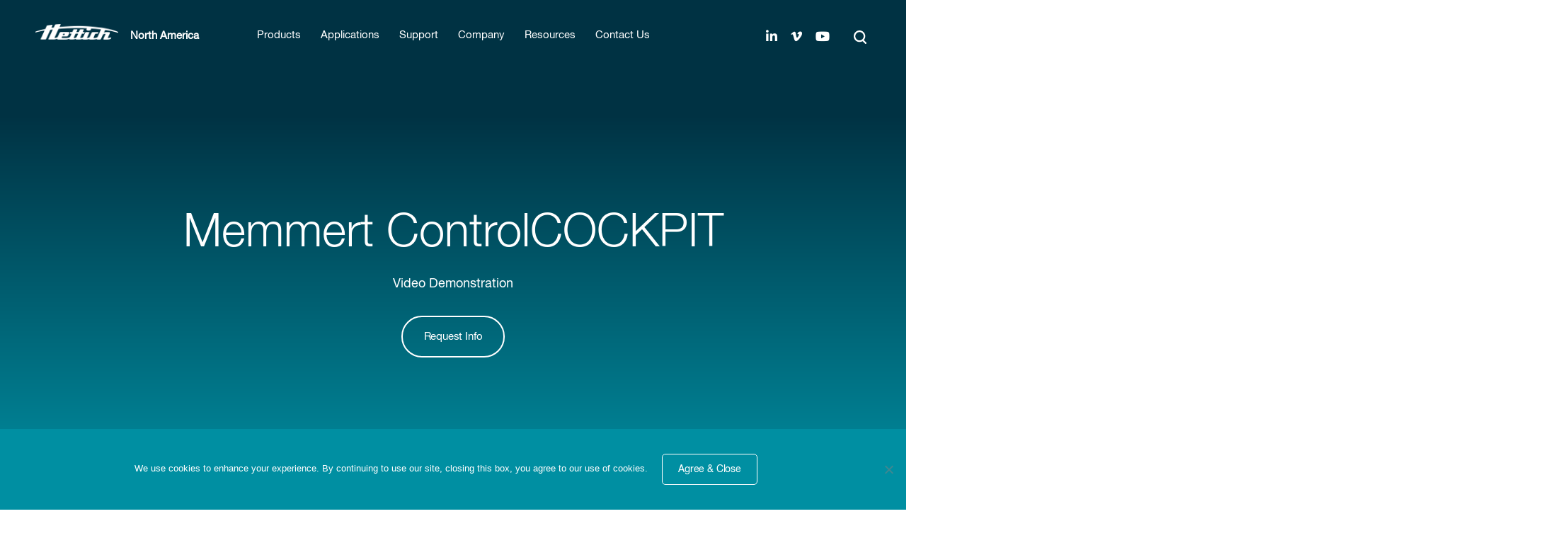

--- FILE ---
content_type: text/html; charset=UTF-8
request_url: https://www.hettweb.com/resource-library/memmert-controlcockpit-video/
body_size: 32321
content:
<!doctype html>
<html class="no-js" lang="en-US">
<head>
<meta charset="utf-8">
<meta http-equiv="x-ua-compatible" content="ie=edge">
<meta name="viewport" content="width=device-width, initial-scale=1.0, maximum-scale=1.0, user-scalable=no" />
<meta name="generator" content="WordPress 6.9" />
<meta http-equiv="Content-Type" content="text/html; charset=UTF-8"  />
<link rel="shortcut icon" href="https://www.hettweb.com/wp-content/themes/hettich/assets/images/favicon.ico" type="image/x-icon" />
<link rel="alternate" type="application/rss+xml" title="RSS 2.0" href="https://www.hettweb.com/feed/" />
<link rel="alternate" type="text/xml" title="RSS .92" href="https://www.hettweb.com/feed/rss/" />
<link rel="alternate" type="application/atom+xml" title="Atom 0.3" href="https://www.hettweb.com/feed/atom/" />
<link rel="pingback" href="https://www.hettweb.com/xmlrpc.php" />
<meta name='robots' content='index, follow, max-image-preview:large, max-snippet:-1, max-video-preview:-1' />

	<!-- This site is optimized with the Yoast SEO Premium plugin v26.7 (Yoast SEO v26.7) - https://yoast.com/wordpress/plugins/seo/ -->
	<title>Memmert ControlCOCKPIT Video | Hettich North America</title>
	<link rel="canonical" href="https://www.hettweb.com/resource-library/memmert-controlcockpit-video/" />
	<meta property="og:locale" content="en_US" />
	<meta property="og:type" content="article" />
	<meta property="og:title" content="Memmert ControlCOCKPIT Video" />
	<meta property="og:description" content="Video demonstration of Memmert&#8217;s ControlCOCKPIT control panel." />
	<meta property="og:url" content="https://www.hettweb.com/resource-library/memmert-controlcockpit-video/" />
	<meta property="og:site_name" content="Hettich North America" />
	<meta property="article:modified_time" content="2025-07-11T14:42:42+00:00" />
	<meta property="og:image" content="https://www.hettweb.com/wp-content/uploads/2019/11/Memmert-Control-COCKPIT-Video-854x480.jpg" />
	<meta property="og:image:width" content="854" />
	<meta property="og:image:height" content="480" />
	<meta property="og:image:type" content="image/jpeg" />
	<meta name="twitter:card" content="summary_large_image" />
	<meta name="twitter:site" content="@hettichlabtech" />
	<meta name="twitter:label1" content="Est. reading time" />
	<meta name="twitter:data1" content="1 minute" />
	<script type="application/ld+json" class="yoast-schema-graph">{"@context":"https://schema.org","@graph":[{"@type":"WebPage","@id":"https://www.hettweb.com/resource-library/memmert-controlcockpit-video/","url":"https://www.hettweb.com/resource-library/memmert-controlcockpit-video/","name":"Memmert ControlCOCKPIT Video | Hettich North America","isPartOf":{"@id":"https://www.hettweb.com/#website"},"primaryImageOfPage":{"@id":"https://www.hettweb.com/resource-library/memmert-controlcockpit-video/#primaryimage"},"image":{"@id":"https://www.hettweb.com/resource-library/memmert-controlcockpit-video/#primaryimage"},"thumbnailUrl":"https://www.hettweb.com/wp-content/uploads/2019/11/Memmert-Control-COCKPIT-Video-854x480.jpg","datePublished":"2019-11-20T18:51:54+00:00","dateModified":"2025-07-11T14:42:42+00:00","breadcrumb":{"@id":"https://www.hettweb.com/resource-library/memmert-controlcockpit-video/#breadcrumb"},"inLanguage":"en-US","potentialAction":[{"@type":"ReadAction","target":["https://www.hettweb.com/resource-library/memmert-controlcockpit-video/"]}]},{"@type":"ImageObject","inLanguage":"en-US","@id":"https://www.hettweb.com/resource-library/memmert-controlcockpit-video/#primaryimage","url":"https://www.hettweb.com/wp-content/uploads/2019/11/Memmert-Control-COCKPIT-Video-854x480.jpg","contentUrl":"https://www.hettweb.com/wp-content/uploads/2019/11/Memmert-Control-COCKPIT-Video-854x480.jpg","width":854,"height":480},{"@type":"BreadcrumbList","@id":"https://www.hettweb.com/resource-library/memmert-controlcockpit-video/#breadcrumb","itemListElement":[{"@type":"ListItem","position":1,"name":"Home","item":"https://www.hettweb.com/"},{"@type":"ListItem","position":2,"name":"Memmert ControlCOCKPIT Video"}]},{"@type":"WebSite","@id":"https://www.hettweb.com/#website","url":"https://www.hettweb.com/","name":"Hettich","description":"","publisher":{"@id":"https://www.hettweb.com/#organization"},"potentialAction":[{"@type":"SearchAction","target":{"@type":"EntryPoint","urlTemplate":"https://www.hettweb.com/?s={search_term_string}"},"query-input":{"@type":"PropertyValueSpecification","valueRequired":true,"valueName":"search_term_string"}}],"inLanguage":"en-US"},{"@type":"Organization","@id":"https://www.hettweb.com/#organization","name":"Hettich North America","url":"https://www.hettweb.com/","logo":{"@type":"ImageObject","inLanguage":"en-US","@id":"https://www.hettweb.com/#/schema/logo/image/","url":"https://www.hettweb.com/wp-content/uploads/2018/11/logo-black.png","contentUrl":"https://www.hettweb.com/wp-content/uploads/2018/11/logo-black.png","width":254,"height":48,"caption":"Hettich North America"},"image":{"@id":"https://www.hettweb.com/#/schema/logo/image/"},"sameAs":["https://x.com/hettichlabtech"]}]}</script>
	<!-- / Yoast SEO Premium plugin. -->


<link rel='dns-prefetch' href='//unpkg.com' />
<link rel="alternate" title="oEmbed (JSON)" type="application/json+oembed" href="https://www.hettweb.com/wp-json/oembed/1.0/embed?url=https%3A%2F%2Fwww.hettweb.com%2Fresource-library%2Fmemmert-controlcockpit-video%2F" />
<link rel="alternate" title="oEmbed (XML)" type="text/xml+oembed" href="https://www.hettweb.com/wp-json/oembed/1.0/embed?url=https%3A%2F%2Fwww.hettweb.com%2Fresource-library%2Fmemmert-controlcockpit-video%2F&#038;format=xml" />
		<!-- This site uses the Google Analytics by MonsterInsights plugin v9.11.1 - Using Analytics tracking - https://www.monsterinsights.com/ -->
							<script src="//www.googletagmanager.com/gtag/js?id=G-BHZMHQWSH4"  data-cfasync="false" data-wpfc-render="false" type="text/javascript" async></script>
			<script data-cfasync="false" data-wpfc-render="false" type="text/javascript">
				var mi_version = '9.11.1';
				var mi_track_user = true;
				var mi_no_track_reason = '';
								var MonsterInsightsDefaultLocations = {"page_location":"https:\/\/www.hettweb.com\/resource-library\/memmert-controlcockpit-video\/"};
								MonsterInsightsDefaultLocations.page_location = window.location.href;
								if ( typeof MonsterInsightsPrivacyGuardFilter === 'function' ) {
					var MonsterInsightsLocations = (typeof MonsterInsightsExcludeQuery === 'object') ? MonsterInsightsPrivacyGuardFilter( MonsterInsightsExcludeQuery ) : MonsterInsightsPrivacyGuardFilter( MonsterInsightsDefaultLocations );
				} else {
					var MonsterInsightsLocations = (typeof MonsterInsightsExcludeQuery === 'object') ? MonsterInsightsExcludeQuery : MonsterInsightsDefaultLocations;
				}

								var disableStrs = [
										'ga-disable-G-BHZMHQWSH4',
									];

				/* Function to detect opted out users */
				function __gtagTrackerIsOptedOut() {
					for (var index = 0; index < disableStrs.length; index++) {
						if (document.cookie.indexOf(disableStrs[index] + '=true') > -1) {
							return true;
						}
					}

					return false;
				}

				/* Disable tracking if the opt-out cookie exists. */
				if (__gtagTrackerIsOptedOut()) {
					for (var index = 0; index < disableStrs.length; index++) {
						window[disableStrs[index]] = true;
					}
				}

				/* Opt-out function */
				function __gtagTrackerOptout() {
					for (var index = 0; index < disableStrs.length; index++) {
						document.cookie = disableStrs[index] + '=true; expires=Thu, 31 Dec 2099 23:59:59 UTC; path=/';
						window[disableStrs[index]] = true;
					}
				}

				if ('undefined' === typeof gaOptout) {
					function gaOptout() {
						__gtagTrackerOptout();
					}
				}
								window.dataLayer = window.dataLayer || [];

				window.MonsterInsightsDualTracker = {
					helpers: {},
					trackers: {},
				};
				if (mi_track_user) {
					function __gtagDataLayer() {
						dataLayer.push(arguments);
					}

					function __gtagTracker(type, name, parameters) {
						if (!parameters) {
							parameters = {};
						}

						if (parameters.send_to) {
							__gtagDataLayer.apply(null, arguments);
							return;
						}

						if (type === 'event') {
														parameters.send_to = monsterinsights_frontend.v4_id;
							var hookName = name;
							if (typeof parameters['event_category'] !== 'undefined') {
								hookName = parameters['event_category'] + ':' + name;
							}

							if (typeof MonsterInsightsDualTracker.trackers[hookName] !== 'undefined') {
								MonsterInsightsDualTracker.trackers[hookName](parameters);
							} else {
								__gtagDataLayer('event', name, parameters);
							}
							
						} else {
							__gtagDataLayer.apply(null, arguments);
						}
					}

					__gtagTracker('js', new Date());
					__gtagTracker('set', {
						'developer_id.dZGIzZG': true,
											});
					if ( MonsterInsightsLocations.page_location ) {
						__gtagTracker('set', MonsterInsightsLocations);
					}
										__gtagTracker('config', 'G-BHZMHQWSH4', {"allow_anchor":"true","forceSSL":"true","anonymize_ip":"true","link_attribution":"true","page_path":location.pathname + location.search + location.hash} );
										window.gtag = __gtagTracker;										(function () {
						/* https://developers.google.com/analytics/devguides/collection/analyticsjs/ */
						/* ga and __gaTracker compatibility shim. */
						var noopfn = function () {
							return null;
						};
						var newtracker = function () {
							return new Tracker();
						};
						var Tracker = function () {
							return null;
						};
						var p = Tracker.prototype;
						p.get = noopfn;
						p.set = noopfn;
						p.send = function () {
							var args = Array.prototype.slice.call(arguments);
							args.unshift('send');
							__gaTracker.apply(null, args);
						};
						var __gaTracker = function () {
							var len = arguments.length;
							if (len === 0) {
								return;
							}
							var f = arguments[len - 1];
							if (typeof f !== 'object' || f === null || typeof f.hitCallback !== 'function') {
								if ('send' === arguments[0]) {
									var hitConverted, hitObject = false, action;
									if ('event' === arguments[1]) {
										if ('undefined' !== typeof arguments[3]) {
											hitObject = {
												'eventAction': arguments[3],
												'eventCategory': arguments[2],
												'eventLabel': arguments[4],
												'value': arguments[5] ? arguments[5] : 1,
											}
										}
									}
									if ('pageview' === arguments[1]) {
										if ('undefined' !== typeof arguments[2]) {
											hitObject = {
												'eventAction': 'page_view',
												'page_path': arguments[2],
											}
										}
									}
									if (typeof arguments[2] === 'object') {
										hitObject = arguments[2];
									}
									if (typeof arguments[5] === 'object') {
										Object.assign(hitObject, arguments[5]);
									}
									if ('undefined' !== typeof arguments[1].hitType) {
										hitObject = arguments[1];
										if ('pageview' === hitObject.hitType) {
											hitObject.eventAction = 'page_view';
										}
									}
									if (hitObject) {
										action = 'timing' === arguments[1].hitType ? 'timing_complete' : hitObject.eventAction;
										hitConverted = mapArgs(hitObject);
										__gtagTracker('event', action, hitConverted);
									}
								}
								return;
							}

							function mapArgs(args) {
								var arg, hit = {};
								var gaMap = {
									'eventCategory': 'event_category',
									'eventAction': 'event_action',
									'eventLabel': 'event_label',
									'eventValue': 'event_value',
									'nonInteraction': 'non_interaction',
									'timingCategory': 'event_category',
									'timingVar': 'name',
									'timingValue': 'value',
									'timingLabel': 'event_label',
									'page': 'page_path',
									'location': 'page_location',
									'title': 'page_title',
									'referrer' : 'page_referrer',
								};
								for (arg in args) {
																		if (!(!args.hasOwnProperty(arg) || !gaMap.hasOwnProperty(arg))) {
										hit[gaMap[arg]] = args[arg];
									} else {
										hit[arg] = args[arg];
									}
								}
								return hit;
							}

							try {
								f.hitCallback();
							} catch (ex) {
							}
						};
						__gaTracker.create = newtracker;
						__gaTracker.getByName = newtracker;
						__gaTracker.getAll = function () {
							return [];
						};
						__gaTracker.remove = noopfn;
						__gaTracker.loaded = true;
						window['__gaTracker'] = __gaTracker;
					})();
									} else {
										console.log("");
					(function () {
						function __gtagTracker() {
							return null;
						}

						window['__gtagTracker'] = __gtagTracker;
						window['gtag'] = __gtagTracker;
					})();
									}
			</script>
							<!-- / Google Analytics by MonsterInsights -->
			<script data-cfasync="false" data-wpfc-render="false" type="text/javascript">
		if (window.hasOwnProperty('MonsterInsightsDualTracker')){
			window.MonsterInsightsDualTracker.trackers['form:impression'] = function (parameters) {
				__gtagDataLayer('event', 'form_impression', {
					form_id: parameters.event_label,
					content_type: 'form',
					non_interaction: true,
					send_to: parameters.send_to,
				});
			};

			window.MonsterInsightsDualTracker.trackers['form:conversion'] = function (parameters) {
				__gtagDataLayer('event', 'generate_lead', {
					form_id: parameters.event_label,
					send_to: parameters.send_to,
				});
			};
		}
	</script>
	<style id='wp-emoji-styles-inline-css' type='text/css'>

	img.wp-smiley, img.emoji {
		display: inline !important;
		border: none !important;
		box-shadow: none !important;
		height: 1em !important;
		width: 1em !important;
		margin: 0 0.07em !important;
		vertical-align: -0.1em !important;
		background: none !important;
		padding: 0 !important;
	}
/*# sourceURL=wp-emoji-styles-inline-css */
</style>
<style id='wp-block-library-inline-css' type='text/css'>
:root{--wp-block-synced-color:#7a00df;--wp-block-synced-color--rgb:122,0,223;--wp-bound-block-color:var(--wp-block-synced-color);--wp-editor-canvas-background:#ddd;--wp-admin-theme-color:#007cba;--wp-admin-theme-color--rgb:0,124,186;--wp-admin-theme-color-darker-10:#006ba1;--wp-admin-theme-color-darker-10--rgb:0,107,160.5;--wp-admin-theme-color-darker-20:#005a87;--wp-admin-theme-color-darker-20--rgb:0,90,135;--wp-admin-border-width-focus:2px}@media (min-resolution:192dpi){:root{--wp-admin-border-width-focus:1.5px}}.wp-element-button{cursor:pointer}:root .has-very-light-gray-background-color{background-color:#eee}:root .has-very-dark-gray-background-color{background-color:#313131}:root .has-very-light-gray-color{color:#eee}:root .has-very-dark-gray-color{color:#313131}:root .has-vivid-green-cyan-to-vivid-cyan-blue-gradient-background{background:linear-gradient(135deg,#00d084,#0693e3)}:root .has-purple-crush-gradient-background{background:linear-gradient(135deg,#34e2e4,#4721fb 50%,#ab1dfe)}:root .has-hazy-dawn-gradient-background{background:linear-gradient(135deg,#faaca8,#dad0ec)}:root .has-subdued-olive-gradient-background{background:linear-gradient(135deg,#fafae1,#67a671)}:root .has-atomic-cream-gradient-background{background:linear-gradient(135deg,#fdd79a,#004a59)}:root .has-nightshade-gradient-background{background:linear-gradient(135deg,#330968,#31cdcf)}:root .has-midnight-gradient-background{background:linear-gradient(135deg,#020381,#2874fc)}:root{--wp--preset--font-size--normal:16px;--wp--preset--font-size--huge:42px}.has-regular-font-size{font-size:1em}.has-larger-font-size{font-size:2.625em}.has-normal-font-size{font-size:var(--wp--preset--font-size--normal)}.has-huge-font-size{font-size:var(--wp--preset--font-size--huge)}.has-text-align-center{text-align:center}.has-text-align-left{text-align:left}.has-text-align-right{text-align:right}.has-fit-text{white-space:nowrap!important}#end-resizable-editor-section{display:none}.aligncenter{clear:both}.items-justified-left{justify-content:flex-start}.items-justified-center{justify-content:center}.items-justified-right{justify-content:flex-end}.items-justified-space-between{justify-content:space-between}.screen-reader-text{border:0;clip-path:inset(50%);height:1px;margin:-1px;overflow:hidden;padding:0;position:absolute;width:1px;word-wrap:normal!important}.screen-reader-text:focus{background-color:#ddd;clip-path:none;color:#444;display:block;font-size:1em;height:auto;left:5px;line-height:normal;padding:15px 23px 14px;text-decoration:none;top:5px;width:auto;z-index:100000}html :where(.has-border-color){border-style:solid}html :where([style*=border-top-color]){border-top-style:solid}html :where([style*=border-right-color]){border-right-style:solid}html :where([style*=border-bottom-color]){border-bottom-style:solid}html :where([style*=border-left-color]){border-left-style:solid}html :where([style*=border-width]){border-style:solid}html :where([style*=border-top-width]){border-top-style:solid}html :where([style*=border-right-width]){border-right-style:solid}html :where([style*=border-bottom-width]){border-bottom-style:solid}html :where([style*=border-left-width]){border-left-style:solid}html :where(img[class*=wp-image-]){height:auto;max-width:100%}:where(figure){margin:0 0 1em}html :where(.is-position-sticky){--wp-admin--admin-bar--position-offset:var(--wp-admin--admin-bar--height,0px)}@media screen and (max-width:600px){html :where(.is-position-sticky){--wp-admin--admin-bar--position-offset:0px}}

/*# sourceURL=wp-block-library-inline-css */
</style><style id='global-styles-inline-css' type='text/css'>
:root{--wp--preset--aspect-ratio--square: 1;--wp--preset--aspect-ratio--4-3: 4/3;--wp--preset--aspect-ratio--3-4: 3/4;--wp--preset--aspect-ratio--3-2: 3/2;--wp--preset--aspect-ratio--2-3: 2/3;--wp--preset--aspect-ratio--16-9: 16/9;--wp--preset--aspect-ratio--9-16: 9/16;--wp--preset--color--black: #000000;--wp--preset--color--cyan-bluish-gray: #abb8c3;--wp--preset--color--white: #ffffff;--wp--preset--color--pale-pink: #f78da7;--wp--preset--color--vivid-red: #cf2e2e;--wp--preset--color--luminous-vivid-orange: #ff6900;--wp--preset--color--luminous-vivid-amber: #fcb900;--wp--preset--color--light-green-cyan: #7bdcb5;--wp--preset--color--vivid-green-cyan: #00d084;--wp--preset--color--pale-cyan-blue: #8ed1fc;--wp--preset--color--vivid-cyan-blue: #0693e3;--wp--preset--color--vivid-purple: #9b51e0;--wp--preset--gradient--vivid-cyan-blue-to-vivid-purple: linear-gradient(135deg,rgb(6,147,227) 0%,rgb(155,81,224) 100%);--wp--preset--gradient--light-green-cyan-to-vivid-green-cyan: linear-gradient(135deg,rgb(122,220,180) 0%,rgb(0,208,130) 100%);--wp--preset--gradient--luminous-vivid-amber-to-luminous-vivid-orange: linear-gradient(135deg,rgb(252,185,0) 0%,rgb(255,105,0) 100%);--wp--preset--gradient--luminous-vivid-orange-to-vivid-red: linear-gradient(135deg,rgb(255,105,0) 0%,rgb(207,46,46) 100%);--wp--preset--gradient--very-light-gray-to-cyan-bluish-gray: linear-gradient(135deg,rgb(238,238,238) 0%,rgb(169,184,195) 100%);--wp--preset--gradient--cool-to-warm-spectrum: linear-gradient(135deg,rgb(74,234,220) 0%,rgb(151,120,209) 20%,rgb(207,42,186) 40%,rgb(238,44,130) 60%,rgb(251,105,98) 80%,rgb(254,248,76) 100%);--wp--preset--gradient--blush-light-purple: linear-gradient(135deg,rgb(255,206,236) 0%,rgb(152,150,240) 100%);--wp--preset--gradient--blush-bordeaux: linear-gradient(135deg,rgb(254,205,165) 0%,rgb(254,45,45) 50%,rgb(107,0,62) 100%);--wp--preset--gradient--luminous-dusk: linear-gradient(135deg,rgb(255,203,112) 0%,rgb(199,81,192) 50%,rgb(65,88,208) 100%);--wp--preset--gradient--pale-ocean: linear-gradient(135deg,rgb(255,245,203) 0%,rgb(182,227,212) 50%,rgb(51,167,181) 100%);--wp--preset--gradient--electric-grass: linear-gradient(135deg,rgb(202,248,128) 0%,rgb(113,206,126) 100%);--wp--preset--gradient--midnight: linear-gradient(135deg,rgb(2,3,129) 0%,rgb(40,116,252) 100%);--wp--preset--font-size--small: 13px;--wp--preset--font-size--medium: 20px;--wp--preset--font-size--large: 36px;--wp--preset--font-size--x-large: 42px;--wp--preset--spacing--20: 0.44rem;--wp--preset--spacing--30: 0.67rem;--wp--preset--spacing--40: 1rem;--wp--preset--spacing--50: 1.5rem;--wp--preset--spacing--60: 2.25rem;--wp--preset--spacing--70: 3.38rem;--wp--preset--spacing--80: 5.06rem;--wp--preset--shadow--natural: 6px 6px 9px rgba(0, 0, 0, 0.2);--wp--preset--shadow--deep: 12px 12px 50px rgba(0, 0, 0, 0.4);--wp--preset--shadow--sharp: 6px 6px 0px rgba(0, 0, 0, 0.2);--wp--preset--shadow--outlined: 6px 6px 0px -3px rgb(255, 255, 255), 6px 6px rgb(0, 0, 0);--wp--preset--shadow--crisp: 6px 6px 0px rgb(0, 0, 0);}:where(.is-layout-flex){gap: 0.5em;}:where(.is-layout-grid){gap: 0.5em;}body .is-layout-flex{display: flex;}.is-layout-flex{flex-wrap: wrap;align-items: center;}.is-layout-flex > :is(*, div){margin: 0;}body .is-layout-grid{display: grid;}.is-layout-grid > :is(*, div){margin: 0;}:where(.wp-block-columns.is-layout-flex){gap: 2em;}:where(.wp-block-columns.is-layout-grid){gap: 2em;}:where(.wp-block-post-template.is-layout-flex){gap: 1.25em;}:where(.wp-block-post-template.is-layout-grid){gap: 1.25em;}.has-black-color{color: var(--wp--preset--color--black) !important;}.has-cyan-bluish-gray-color{color: var(--wp--preset--color--cyan-bluish-gray) !important;}.has-white-color{color: var(--wp--preset--color--white) !important;}.has-pale-pink-color{color: var(--wp--preset--color--pale-pink) !important;}.has-vivid-red-color{color: var(--wp--preset--color--vivid-red) !important;}.has-luminous-vivid-orange-color{color: var(--wp--preset--color--luminous-vivid-orange) !important;}.has-luminous-vivid-amber-color{color: var(--wp--preset--color--luminous-vivid-amber) !important;}.has-light-green-cyan-color{color: var(--wp--preset--color--light-green-cyan) !important;}.has-vivid-green-cyan-color{color: var(--wp--preset--color--vivid-green-cyan) !important;}.has-pale-cyan-blue-color{color: var(--wp--preset--color--pale-cyan-blue) !important;}.has-vivid-cyan-blue-color{color: var(--wp--preset--color--vivid-cyan-blue) !important;}.has-vivid-purple-color{color: var(--wp--preset--color--vivid-purple) !important;}.has-black-background-color{background-color: var(--wp--preset--color--black) !important;}.has-cyan-bluish-gray-background-color{background-color: var(--wp--preset--color--cyan-bluish-gray) !important;}.has-white-background-color{background-color: var(--wp--preset--color--white) !important;}.has-pale-pink-background-color{background-color: var(--wp--preset--color--pale-pink) !important;}.has-vivid-red-background-color{background-color: var(--wp--preset--color--vivid-red) !important;}.has-luminous-vivid-orange-background-color{background-color: var(--wp--preset--color--luminous-vivid-orange) !important;}.has-luminous-vivid-amber-background-color{background-color: var(--wp--preset--color--luminous-vivid-amber) !important;}.has-light-green-cyan-background-color{background-color: var(--wp--preset--color--light-green-cyan) !important;}.has-vivid-green-cyan-background-color{background-color: var(--wp--preset--color--vivid-green-cyan) !important;}.has-pale-cyan-blue-background-color{background-color: var(--wp--preset--color--pale-cyan-blue) !important;}.has-vivid-cyan-blue-background-color{background-color: var(--wp--preset--color--vivid-cyan-blue) !important;}.has-vivid-purple-background-color{background-color: var(--wp--preset--color--vivid-purple) !important;}.has-black-border-color{border-color: var(--wp--preset--color--black) !important;}.has-cyan-bluish-gray-border-color{border-color: var(--wp--preset--color--cyan-bluish-gray) !important;}.has-white-border-color{border-color: var(--wp--preset--color--white) !important;}.has-pale-pink-border-color{border-color: var(--wp--preset--color--pale-pink) !important;}.has-vivid-red-border-color{border-color: var(--wp--preset--color--vivid-red) !important;}.has-luminous-vivid-orange-border-color{border-color: var(--wp--preset--color--luminous-vivid-orange) !important;}.has-luminous-vivid-amber-border-color{border-color: var(--wp--preset--color--luminous-vivid-amber) !important;}.has-light-green-cyan-border-color{border-color: var(--wp--preset--color--light-green-cyan) !important;}.has-vivid-green-cyan-border-color{border-color: var(--wp--preset--color--vivid-green-cyan) !important;}.has-pale-cyan-blue-border-color{border-color: var(--wp--preset--color--pale-cyan-blue) !important;}.has-vivid-cyan-blue-border-color{border-color: var(--wp--preset--color--vivid-cyan-blue) !important;}.has-vivid-purple-border-color{border-color: var(--wp--preset--color--vivid-purple) !important;}.has-vivid-cyan-blue-to-vivid-purple-gradient-background{background: var(--wp--preset--gradient--vivid-cyan-blue-to-vivid-purple) !important;}.has-light-green-cyan-to-vivid-green-cyan-gradient-background{background: var(--wp--preset--gradient--light-green-cyan-to-vivid-green-cyan) !important;}.has-luminous-vivid-amber-to-luminous-vivid-orange-gradient-background{background: var(--wp--preset--gradient--luminous-vivid-amber-to-luminous-vivid-orange) !important;}.has-luminous-vivid-orange-to-vivid-red-gradient-background{background: var(--wp--preset--gradient--luminous-vivid-orange-to-vivid-red) !important;}.has-very-light-gray-to-cyan-bluish-gray-gradient-background{background: var(--wp--preset--gradient--very-light-gray-to-cyan-bluish-gray) !important;}.has-cool-to-warm-spectrum-gradient-background{background: var(--wp--preset--gradient--cool-to-warm-spectrum) !important;}.has-blush-light-purple-gradient-background{background: var(--wp--preset--gradient--blush-light-purple) !important;}.has-blush-bordeaux-gradient-background{background: var(--wp--preset--gradient--blush-bordeaux) !important;}.has-luminous-dusk-gradient-background{background: var(--wp--preset--gradient--luminous-dusk) !important;}.has-pale-ocean-gradient-background{background: var(--wp--preset--gradient--pale-ocean) !important;}.has-electric-grass-gradient-background{background: var(--wp--preset--gradient--electric-grass) !important;}.has-midnight-gradient-background{background: var(--wp--preset--gradient--midnight) !important;}.has-small-font-size{font-size: var(--wp--preset--font-size--small) !important;}.has-medium-font-size{font-size: var(--wp--preset--font-size--medium) !important;}.has-large-font-size{font-size: var(--wp--preset--font-size--large) !important;}.has-x-large-font-size{font-size: var(--wp--preset--font-size--x-large) !important;}
/*# sourceURL=global-styles-inline-css */
</style>

<style id='classic-theme-styles-inline-css' type='text/css'>
/*! This file is auto-generated */
.wp-block-button__link{color:#fff;background-color:#32373c;border-radius:9999px;box-shadow:none;text-decoration:none;padding:calc(.667em + 2px) calc(1.333em + 2px);font-size:1.125em}.wp-block-file__button{background:#32373c;color:#fff;text-decoration:none}
/*# sourceURL=/wp-includes/css/classic-themes.min.css */
</style>
<link rel='stylesheet' id='contact-form-7-css' href='https://www.hettweb.com/wp-content/plugins/contact-form-7/includes/css/styles.css?ver=6.1.4' type='text/css' media='all' />
<link rel='stylesheet' id='cookie-notice-front-css' href='https://www.hettweb.com/wp-content/plugins/cookie-notice/css/front.min.css?ver=2.5.11' type='text/css' media='all' />
<link rel='stylesheet' id='aos-style-css' href='https://unpkg.com/aos@2.3.4/dist/aos.css' type='text/css' media='all' />
<link rel='stylesheet' id='fonts-css' href='https://www.hettweb.com/wp-content/themes/hettich/assets/fonts/MyFontsWebfontsKit.css?ver=1.13.0' type='text/css' media='all' />
<link rel='stylesheet' id='stylesheet-css' href='https://www.hettweb.com/wp-content/themes/hettich/style.min.css?ver=1.13.0' type='text/css' media='all' />
<link rel='stylesheet' id='uacf7-frontend-style-css' href='https://www.hettweb.com/wp-content/plugins/ultimate-addons-for-contact-form-7/assets/css/uacf7-frontend.css?ver=6.9' type='text/css' media='all' />
<link rel='stylesheet' id='uacf7-form-style-css' href='https://www.hettweb.com/wp-content/plugins/ultimate-addons-for-contact-form-7/assets/css/form-style.css?ver=6.9' type='text/css' media='all' />
<script type="text/javascript" src="https://www.hettweb.com/wp-content/plugins/google-analytics-premium/assets/js/frontend-gtag.min.js?ver=9.11.1" id="monsterinsights-frontend-script-js" async="async" data-wp-strategy="async"></script>
<script data-cfasync="false" data-wpfc-render="false" type="text/javascript" id='monsterinsights-frontend-script-js-extra'>/* <![CDATA[ */
var monsterinsights_frontend = {"js_events_tracking":"true","download_extensions":"doc,pdf,ppt,zip,xls,docx,pptx,xlsx","inbound_paths":"[{\"path\":\"\\\/go\\\/\",\"label\":\"affiliate\"},{\"path\":\"\\\/recommend\\\/\",\"label\":\"affiliate\"}]","home_url":"https:\/\/www.hettweb.com","hash_tracking":"true","v4_id":"G-BHZMHQWSH4"};/* ]]> */
</script>
<script type="text/javascript" id="cookie-notice-front-js-before">
/* <![CDATA[ */
var cnArgs = {"ajaxUrl":"https:\/\/www.hettweb.com\/wp-admin\/admin-ajax.php","nonce":"58550c3ce6","hideEffect":"fade","position":"bottom","onScroll":false,"onScrollOffset":100,"onClick":false,"cookieName":"cookie_notice_accepted","cookieTime":2592000,"cookieTimeRejected":2592000,"globalCookie":false,"redirection":false,"cache":true,"revokeCookies":false,"revokeCookiesOpt":"automatic"};

//# sourceURL=cookie-notice-front-js-before
/* ]]> */
</script>
<script type="text/javascript" src="https://www.hettweb.com/wp-content/plugins/cookie-notice/js/front.min.js?ver=2.5.11" id="cookie-notice-front-js"></script>
<script type="text/javascript" src="https://www.hettweb.com/wp-includes/js/jquery/jquery.min.js?ver=3.7.1" id="jquery-core-js"></script>
<script type="text/javascript" src="https://www.hettweb.com/wp-includes/js/jquery/jquery-migrate.min.js?ver=3.4.1" id="jquery-migrate-js"></script>
<link rel="https://api.w.org/" href="https://www.hettweb.com/wp-json/" /><link rel="EditURI" type="application/rsd+xml" title="RSD" href="https://www.hettweb.com/xmlrpc.php?rsd" />
<link rel='shortlink' href='https://www.hettweb.com/?p=2490' />
<noscript>
<div style="display:inline;">
<img height="1" width="1" style="border-style:none;" alt="" src="//googleads.g.doubleclick.net/pagead/viewthroughconversion/1000277428/?value=0&label=1SbECNySmQMQtIv83AM&guid=ON&script=0"/>
</div>
</noscript>


<script type="text/javascript">
_linkedin_partner_id = "2819812";
window._linkedin_data_partner_ids = window._linkedin_data_partner_ids || [];
window._linkedin_data_partner_ids.push(_linkedin_partner_id);
</script><script type="text/javascript">
(function(){var s = document.getElementsByTagName("script")[0];
var b = document.createElement("script");
b.type = "text/javascript";b.async = true;
b.src = "https://snap.licdn.com/li.lms-analytics/insight.min.js";
s.parentNode.insertBefore(b, s);})();
</script>
<noscript>
<img height="1" width="1" style="display:none;" alt="" src="https://px.ads.linkedin.com/collect/?pid=2819812&fmt=gif" />
</noscript>		<script type="text/javascript">
				(function(c,l,a,r,i,t,y){
					c[a]=c[a]||function(){(c[a].q=c[a].q||[]).push(arguments)};t=l.createElement(r);t.async=1;
					t.src="https://www.clarity.ms/tag/"+i+"?ref=wordpress";y=l.getElementsByTagName(r)[0];y.parentNode.insertBefore(t,y);
				})(window, document, "clarity", "script", "p8sgt7wnrt");
		</script>
		<script>document.addEventListener('wpcf7invalid', function (event) {
	setTimeout( function() {
		jQuery('#' + event.detail.unitTag + ' .wpcf7-not-valid').eq(0).focus();
		jQuery('html').stop().animate({
			scrollTop: $('#' + event.detail.unitTag + ' .wpcf7-not-valid').eq(0).offset().top - 140,
		}, 500, 'swing');
	}, 500 );
}, false);</script><script>document.addEventListener('wpcf7mailsent', async function (event) {
    const wrapper = document.querySelector('[data-wpcf7-id="' + event.detail.contactFormId + '"]');
    const form = wrapper ? wrapper.querySelector('form') : null;

    if (!form) {
        console.error("Form not found.");
        return;
    }

    const payload = buildPayloadFromForm(form);

    try {
        const response = await fetch("https://hettichwebservicev2.azurewebsites.net/api/Leads", {
            method: "POST",
            headers: {
                "Content-Type": "application/json"
            },
            body: JSON.stringify(payload)
        });

        if (!response.ok) {
            throw new Error("Network response was not ok");
        }

        const data = await response.json();

        if (data.id || data.success === true) {
            // Optionally redirect or show confirmation
            if( event.detail.contactFormId == 7109 ) { // Product form
				window.location.href = "/product-thank-you-page/";
			} else {
				window.location.href = "/general-thank-you-page/";
			}
        } else {
            const responseBox = document.getElementById("responseBox");
            if (responseBox) {
                responseBox.textContent = "Submission failed: " + (data.message || JSON.stringify(data));
            }
        }
    } catch (error) {
        const responseBox = document.getElementById("responseBox");
        if (responseBox) {
            responseBox.textContent = "Error: " + error.message;
        }
    }
}, false);


function buildPayloadFromForm(formElement) {
    const formData = new FormData(formElement);
    const payload = {};

    const lookupFieldMap = {
        "hett_hettichindustryid": "hett_industry",
        "parentaccountid": "account",
        "primarycontactid": "contact"
    };

    for (let [name, value] of formData.entries()) {
        const trimmedValue = value.trim();
        if (trimmedValue === "") continue;

        const inputElement = formElement.elements[name];
        if (!inputElement) continue;

        const fieldName = name.toLowerCase();

        if (lookupFieldMap[fieldName]) {
            payload[name] = {
                id: trimmedValue,
                logicalName: lookupFieldMap[fieldName]
            };
            continue;
        }

        if (inputElement.tagName === "SELECT") {
            const selectedOption = inputElement.selectedOptions[0];
            const selectedText = selectedOption ? selectedOption.text.trim() : "";
            const selectedValue = selectedOption ? selectedOption.value : "";

            if (selectedValue === "0" && selectedText.toLowerCase() === "select") {
                continue;
            }

            const intValue = parseInt(selectedValue, 10);
            if (!isNaN(intValue) && intValue > 0) {
                payload[name] = intValue;
                continue;
            }

            if (selectedText) {
                payload[name] = selectedText;
            }
            continue;
        }

        if (fieldName.endsWith("id")) {
            const logicalName = fieldName.slice(0, -2);
            payload[name] = {
                id: trimmedValue,
                logicalName: logicalName
            };
            continue;
        }

        payload[name] = trimmedValue;
    }

    const website = window.location.hostname;
    const path = window.location.pathname.replace(/^\/|\/$/g, '');
    payload.hett_referringurl = `${website}/${path}`;

    return payload;
}
</script>
		<!-- MonsterInsights Form Tracking -->
		<script data-cfasync="false" data-wpfc-render="false" type="text/javascript">
			function monsterinsights_forms_record_impression(event) {
				monsterinsights_add_bloom_forms_ids();
				var monsterinsights_forms = document.getElementsByTagName("form");
				var monsterinsights_forms_i;
				for (monsterinsights_forms_i = 0; monsterinsights_forms_i < monsterinsights_forms.length; monsterinsights_forms_i++) {
					var monsterinsights_form_id = monsterinsights_forms[monsterinsights_forms_i].getAttribute("id");
					var skip_conversion = false;
					/* Check to see if it's contact form 7 if the id isn't set */
					if (!monsterinsights_form_id) {
						monsterinsights_form_id = monsterinsights_forms[monsterinsights_forms_i].parentElement.getAttribute("id");
						if (monsterinsights_form_id && monsterinsights_form_id.lastIndexOf('wpcf7-f', 0) === 0) {
							/* If so, let's grab that and set it to be the form's ID*/
							var tokens = monsterinsights_form_id.split('-').slice(0, 2);
							var result = tokens.join('-');
							monsterinsights_forms[monsterinsights_forms_i].setAttribute("id", result);/* Now we can do just what we did above */
							monsterinsights_form_id = monsterinsights_forms[monsterinsights_forms_i].getAttribute("id");
						} else {
							monsterinsights_form_id = false;
						}
					}

					/* Check if it's Ninja Forms & id isn't set. */
					if (!monsterinsights_form_id && monsterinsights_forms[monsterinsights_forms_i].parentElement.className.indexOf('nf-form-layout') >= 0) {
						monsterinsights_form_id = monsterinsights_forms[monsterinsights_forms_i].parentElement.parentElement.parentElement.getAttribute('id');
						if (monsterinsights_form_id && 0 === monsterinsights_form_id.lastIndexOf('nf-form-', 0)) {
							/* If so, let's grab that and set it to be the form's ID*/
							tokens = monsterinsights_form_id.split('-').slice(0, 3);
							result = tokens.join('-');
							monsterinsights_forms[monsterinsights_forms_i].setAttribute('id', result);
							/* Now we can do just what we did above */
							monsterinsights_form_id = monsterinsights_forms[monsterinsights_forms_i].getAttribute('id');
							skip_conversion = true;
						}
					}

					if (monsterinsights_form_id && monsterinsights_form_id !== 'commentform' && monsterinsights_form_id !== 'adminbar-search') {
						__gtagTracker('event', 'impression', {
							event_category: 'form',
							event_label: monsterinsights_form_id,
							value: 1,
							non_interaction: true
						});

						/* If a WPForms Form, we can use custom tracking */
						if (monsterinsights_form_id && 0 === monsterinsights_form_id.lastIndexOf('wpforms-form-', 0)) {
							continue;
						}

						/* Formiddable Forms, use custom tracking */
						if (monsterinsights_forms_has_class(monsterinsights_forms[monsterinsights_forms_i], 'frm-show-form')) {
							continue;
						}

						/* If a Gravity Form, we can use custom tracking */
						if (monsterinsights_form_id && 0 === monsterinsights_form_id.lastIndexOf('gform_', 0)) {
							continue;
						}

						/* If Ninja forms, we use custom conversion tracking */
						if (skip_conversion) {
							continue;
						}

						var custom_conversion_mi_forms = false;
						if (custom_conversion_mi_forms) {
							continue;
						}

						if (window.jQuery) {
							(function (form_id) {
								jQuery(document).ready(function () {
									jQuery('#' + form_id).on('submit', monsterinsights_forms_record_conversion);
								});
							})(monsterinsights_form_id);
						} else {
							var __gaFormsTrackerWindow = window;
							if (__gaFormsTrackerWindow.addEventListener) {
								document.getElementById(monsterinsights_form_id).addEventListener("submit", monsterinsights_forms_record_conversion, false);
							} else {
								if (__gaFormsTrackerWindow.attachEvent) {
									document.getElementById(monsterinsights_form_id).attachEvent("onsubmit", monsterinsights_forms_record_conversion);
								}
							}
						}

					} else {
						continue;
					}
				}
			}

			function monsterinsights_forms_has_class(element, className) {
				return (' ' + element.className + ' ').indexOf(' ' + className + ' ') > -1;
			}

			function monsterinsights_forms_record_conversion(event) {
				var monsterinsights_form_conversion_id = event.target.id;
				var monsterinsights_form_action = event.target.getAttribute("miforms-action");
				if (monsterinsights_form_conversion_id && !monsterinsights_form_action) {
					document.getElementById(monsterinsights_form_conversion_id).setAttribute("miforms-action", "submitted");
					__gtagTracker('event', 'conversion', {
						event_category: 'form',
						event_label: monsterinsights_form_conversion_id,
						value: 1,
					});
				}
			}

			/* Attach the events to all clicks in the document after page and GA has loaded */
			function monsterinsights_forms_load() {
				if (typeof (__gtagTracker) !== 'undefined' && __gtagTracker) {
					var __gtagFormsTrackerWindow = window;
					if (__gtagFormsTrackerWindow.addEventListener) {
						__gtagFormsTrackerWindow.addEventListener("load", monsterinsights_forms_record_impression, false);
					} else {
						if (__gtagFormsTrackerWindow.attachEvent) {
							__gtagFormsTrackerWindow.attachEvent("onload", monsterinsights_forms_record_impression);
						}
					}
				} else {
					setTimeout(monsterinsights_forms_load, 200);
				}
			}

			/* Custom Ninja Forms impression tracking */
			if (window.jQuery) {
				jQuery(document).on('nfFormReady', function (e, layoutView) {
					var label = layoutView.el;
					label = label.substring(1, label.length);
					label = label.split('-').slice(0, 3).join('-');
					__gtagTracker('event', 'impression', {
						event_category: 'form',
						event_label: label,
						value: 1,
						non_interaction: true
					});
				});
			}

			/* Custom Bloom Form tracker */
			function monsterinsights_add_bloom_forms_ids() {
				var bloom_forms = document.querySelectorAll('.et_bloom_form_content form');
				if (bloom_forms.length > 0) {
					for (var i = 0; i < bloom_forms.length; i++) {
						if ('' === bloom_forms[i].id) {
							var form_parent_root = monsterinsights_find_parent_with_class(bloom_forms[i], 'et_bloom_optin');
							if (form_parent_root) {
								var classes = form_parent_root.className.split(' ');
								for (var j = 0; j < classes.length; ++j) {
									if (0 === classes[j].indexOf('et_bloom_optin')) {
										bloom_forms[i].id = classes[j];
									}
								}
							}
						}
					}
				}
			}

			function monsterinsights_find_parent_with_class(element, className) {
				if (element.parentNode && '' !== className) {
					if (element.parentNode.className.indexOf(className) >= 0) {
						return element.parentNode;
					} else {
						return monsterinsights_find_parent_with_class(element.parentNode, className);
					}
				}
				return false;
			}

			monsterinsights_forms_load();
		</script>
		<!-- End MonsterInsights Form Tracking -->
		


		<!-- MonsterInsights Media Tracking -->
		<script data-cfasync="false" data-wpfc-render="false" type="text/javascript">
			var monsterinsights_tracked_video_marks = {};
			var monsterinsights_youtube_percentage_tracking_timeouts = {};

			/* Works for YouTube and Vimeo */
			function monsterinsights_media_get_id_for_iframe( source, service ) {
				var iframeUrlParts = source.split('?');
				var stripedUrl = iframeUrlParts[0].split('/');
				var videoId = stripedUrl[ stripedUrl.length - 1 ];

				return service + '-player-' + videoId;
			}

			function monsterinsights_media_record_video_event( provider, event, label, parameters = {} ) {
				__gtagTracker('event', event, {
					event_category: 'video-' + provider,
					event_label: label,
					non_interaction: event === 'impression',
					...parameters
				});
			}

			function monsterinsights_media_maybe_record_video_progress( provider, label, videoId, videoParameters ) {
				var progressTrackingAllowedMarks = [10,25,50,75];

				if ( typeof monsterinsights_tracked_video_marks[ videoId ] == 'undefined' ) {
					monsterinsights_tracked_video_marks[ videoId ] = [];
				}

				var { video_percent } = videoParameters;

				if ( progressTrackingAllowedMarks.includes( video_percent ) && !monsterinsights_tracked_video_marks[ videoId ].includes( video_percent ) ) {
					monsterinsights_media_record_video_event( provider, 'video_progress', label, videoParameters );

					/* Prevent multiple records for the same percentage */
					monsterinsights_tracked_video_marks[ videoId ].push( video_percent );
				}
			}

			/* --- Vimeo --- */
            var monsterinsights_media_vimeo_plays = {};

            function monsterinsights_setup_vimeo_events_for_iframe(iframe, title, player) {
                var playerId = iframe.getAttribute('id');
                var videoLabel = title || iframe.title || iframe.getAttribute('src');

                if ( !playerId ) {
                    playerId = monsterinsights_media_get_id_for_iframe( iframe.getAttribute('src'), 'vimeo' );
                    iframe.setAttribute( 'id', playerId );
                }

                monsterinsights_media_vimeo_plays[playerId] = 0;

                var videoParameters = {
                    video_provider: 'vimeo',
                    video_title: title,
                    video_url: iframe.getAttribute('src')
                };

                /**
                 * Record Impression
                 **/
                monsterinsights_media_record_video_event( 'vimeo', 'impression', videoLabel, videoParameters );

                /**
                 * Record video start
                 **/
                player.on('play', function(data) {
                    let playerId = this.element.id;
                    if ( monsterinsights_media_vimeo_plays[playerId] === 0 ) {
                        monsterinsights_media_vimeo_plays[playerId]++;

                        videoParameters.video_duration = data.duration;
                        videoParameters.video_current_time = data.seconds;
                        videoParameters.video_percent = 0;

                        monsterinsights_media_record_video_event( 'vimeo', 'video_start', videoLabel, videoParameters );
                    }
                });

                /**
                 * Record video progress
                 **/
                player.on('timeupdate', function(data) {
                    var progress = Math.floor(data.percent * 100);

                    videoParameters.video_duration = data.duration;
                    videoParameters.video_current_time = data.seconds;
                    videoParameters.video_percent = progress;

                    monsterinsights_media_maybe_record_video_progress( 'vimeo', videoLabel, playerId, videoParameters );
                });

                /**
                 * Record video complete
                 **/
                player.on('ended', function(data) {
                    videoParameters.video_duration = data.duration;
                    videoParameters.video_current_time = data.seconds;
                    videoParameters.video_percent = 100;

                    monsterinsights_media_record_video_event( 'vimeo', 'video_complete', videoLabel, videoParameters );
                });
            }

			function monsterinsights_on_vimeo_load() {

				var vimeoIframes = document.querySelectorAll("iframe[src*='vimeo']");

				vimeoIframes.forEach(function( iframe ) {
                    //  Set up the player
					var player = new Vimeo.Player(iframe);

                    //  The getVideoTitle function returns a promise
                    player.getVideoTitle().then(function(title) {
                        /*
                         * Binding the events inside this callback guarantees that we
                         * always have the correct title for the video
                         */
                        monsterinsights_setup_vimeo_events_for_iframe(iframe, title, player)
                    });
				});
			}

			function monsterinsights_media_init_vimeo_events() {
				var vimeoIframes = document.querySelectorAll("iframe[src*='vimeo']");

				if ( vimeoIframes.length ) {

					/* Maybe load Vimeo API */
					if ( window.Vimeo === undefined ) {
						var tag = document.createElement("script");
						tag.src = "https://player.vimeo.com/api/player.js";
						tag.setAttribute("onload", "monsterinsights_on_vimeo_load()");
						document.body.append(tag);
					} else {
						/* Vimeo API already loaded, invoke callback */
						monsterinsights_on_vimeo_load();
					}
				}
			}

			/* --- End Vimeo --- */

			/* --- YouTube --- */
			function monsterinsights_media_on_youtube_load() {
				var monsterinsights_media_youtube_plays = {};

				function __onPlayerReady(event) {
					monsterinsights_media_youtube_plays[event.target.h.id] = 0;

					var videoParameters = {
						video_provider: 'youtube',
						video_title: event.target.videoTitle,
						video_url: event.target.playerInfo.videoUrl
					};
					monsterinsights_media_record_video_event( 'youtube', 'impression', videoParameters.video_title, videoParameters );
				}

				/**
				 * Record progress callback
				 **/
				function __track_youtube_video_progress( player, videoLabel, videoParameters ) {
					var { playerInfo } = player;
					var playerId = player.h.id;

					var duration = playerInfo.duration; /* player.getDuration(); */
					var currentTime = playerInfo.currentTime; /* player.getCurrentTime(); */

					var percentage = (currentTime / duration) * 100;
					var progress = Math.floor(percentage);

					videoParameters.video_duration = duration;
					videoParameters.video_current_time = currentTime;
					videoParameters.video_percent = progress;

					monsterinsights_media_maybe_record_video_progress( 'youtube', videoLabel, playerId, videoParameters );
				}

				function __youtube_on_state_change( event ) {
					var state = event.data;
					var player = event.target;
					var { playerInfo } = player;
					var playerId = player.h.id;

					var videoParameters = {
						video_provider: 'youtube',
						video_title: player.videoTitle,
						video_url: playerInfo.videoUrl
					};

					/**
					 * YouTube's API doesn't offer a progress or timeupdate event.
					 * We have to track progress manually by asking the player for the current time, every X milliseconds, using an
    interval
					 **/

					if ( state === YT.PlayerState.PLAYING) {
						if ( monsterinsights_media_youtube_plays[playerId] === 0 ) {
							monsterinsights_media_youtube_plays[playerId]++;
							/**
							 * Record video start
							 **/
							videoParameters.video_duration = playerInfo.duration;
							videoParameters.video_current_time = playerInfo.currentTime;
							videoParameters.video_percent = 0;

							monsterinsights_media_record_video_event( 'youtube', 'video_start', videoParameters.video_title, videoParameters );
						}

						monsterinsights_youtube_percentage_tracking_timeouts[ playerId ] = setInterval(
							__track_youtube_video_progress,
							500,
							player,
							videoParameters.video_title,
							videoParameters
						);
					} else if ( state === YT.PlayerState.PAUSED ) {
						/* When the video is paused clear the interval */
						clearInterval( monsterinsights_youtube_percentage_tracking_timeouts[ playerId ] );
					} else if ( state === YT.PlayerState.ENDED ) {

						/**
						 * Record video complete
						 **/
						videoParameters.video_duration = playerInfo.duration;
						videoParameters.video_current_time = playerInfo.currentTime;
						videoParameters.video_percent = 100;

						monsterinsights_media_record_video_event( 'youtube', 'video_complete', videoParameters.video_title, videoParameters );
						clearInterval( monsterinsights_youtube_percentage_tracking_timeouts[ playerId ] );
					}
				}

				var youtubeIframes = document.querySelectorAll("iframe[src*='youtube'],iframe[src*='youtu.be']");

				youtubeIframes.forEach(function( iframe ) {
					var playerId = iframe.getAttribute('id');

					if ( !playerId ) {
						playerId = monsterinsights_media_get_id_for_iframe( iframe.getAttribute('src'), 'youtube' );
						iframe.setAttribute( 'id', playerId );
					}

					new YT.Player(playerId, {
						events: {
							onReady: __onPlayerReady,
							onStateChange: __youtube_on_state_change
						}
					});
				});
			}

			function monsterinsights_media_load_youtube_api() {
				if ( window.YT ) {
					return;
				}

				var youtubeIframes = document.querySelectorAll("iframe[src*='youtube'],iframe[src*='youtu.be']");
				if ( 0 === youtubeIframes.length ) {
					return;
				}

				var tag = document.createElement("script");
				tag.src = "https://www.youtube.com/iframe_api";
				var firstScriptTag = document.getElementsByTagName('script')[0];
				firstScriptTag.parentNode.insertBefore(tag, firstScriptTag);
			}

			function monsterinsights_media_init_youtube_events() {
				/* YouTube always looks for a function called onYouTubeIframeAPIReady */
				window.onYouTubeIframeAPIReady = monsterinsights_media_on_youtube_load;
			}
			/* --- End YouTube --- */

			/* --- HTML Videos --- */
			function monsterinsights_media_init_html_video_events() {
				var monsterinsights_media_html_plays = {};
				var videos = document.querySelectorAll('video');
				var videosCount = 0;

				videos.forEach(function( video ) {

					var videoLabel = video.title;

					if ( !videoLabel ) {
						var videoCaptionEl = video.nextElementSibling;

						if ( videoCaptionEl && videoCaptionEl.nodeName.toLowerCase() === 'figcaption' ) {
							videoLabel = videoCaptionEl.textContent;
						} else {
							videoLabel = video.getAttribute('src');
						}
					}

					var videoTitle = videoLabel;

					var playerId = video.getAttribute('id');

					if ( !playerId ) {
						playerId = 'html-player-' + videosCount;
						video.setAttribute('id', playerId);
					}

					monsterinsights_media_html_plays[playerId] = 0

					var videoSrc = video.getAttribute('src')

					if ( ! videoSrc && video.currentSrc ) {
						videoSrc = video.currentSrc;
					}

					var videoParameters = {
						video_provider: 'html',
						video_title: videoTitle ? videoTitle : videoSrc,
						video_url: videoSrc,
					};

					/**
					 * Record Impression
					 **/
					monsterinsights_media_record_video_event( 'html', 'impression', videoLabel, videoParameters );

					/**
					 * Record video start
					 **/
					video.addEventListener('play', function(event) {
						let playerId = event.target.id;
						if ( monsterinsights_media_html_plays[playerId] === 0 ) {
							monsterinsights_media_html_plays[playerId]++;

							videoParameters.video_duration = video.duration;
							videoParameters.video_current_time = video.currentTime;
							videoParameters.video_percent = 0;

							monsterinsights_media_record_video_event( 'html', 'video_start', videoLabel, videoParameters );
						}
					}, false );

					/**
					 * Record video progress
					 **/
					video.addEventListener('timeupdate', function() {
						var percentage = (video.currentTime / video.duration) * 100;
						var progress = Math.floor(percentage);

						videoParameters.video_duration = video.duration;
						videoParameters.video_current_time = video.currentTime;
						videoParameters.video_percent = progress;

						monsterinsights_media_maybe_record_video_progress( 'html', videoLabel, playerId, videoParameters );
					}, false );

					/**
					 * Record video complete
					 **/
					video.addEventListener('ended', function() {
						var percentage = (video.currentTime / video.duration) * 100;
						var progress = Math.floor(percentage);

						videoParameters.video_duration = video.duration;
						videoParameters.video_current_time = video.currentTime;
						videoParameters.video_percent = progress;

						monsterinsights_media_record_video_event( 'html', 'video_complete', videoLabel, videoParameters );
					}, false );

					videosCount++;
				});
			}
			/* --- End HTML Videos --- */

			function monsterinsights_media_init_video_events() {
				/**
				 * HTML Video - Attach events & record impressions
				 */
				monsterinsights_media_init_html_video_events();

				/**
				 * Vimeo - Attach events & record impressions
				 */
				monsterinsights_media_init_vimeo_events();

				monsterinsights_media_load_youtube_api();
			}

			/* Attach events */
			function monsterinsights_media_load() {

				if ( typeof(__gtagTracker) === 'undefined' ) {
					setTimeout(monsterinsights_media_load, 200);
					return;
				}

				if ( document.readyState === "complete" ) { // Need this for cookie plugin.
					monsterinsights_media_init_video_events();
				} else if ( window.addEventListener ) {
					window.addEventListener( "load", monsterinsights_media_init_video_events, false );
				} else if ( window.attachEvent ) {
					window.attachEvent( "onload", monsterinsights_media_init_video_events);
				}

				/**
				 * YouTube - Attach events & record impressions.
				 * We don't need to attach this into page load event
				 * because we already use YT function "onYouTubeIframeAPIReady"
				 * and this will help on using onReady event with the player instantiation.
				 */
				monsterinsights_media_init_youtube_events();
			}

			monsterinsights_media_load();
		</script>
		<!-- End MonsterInsights Media Tracking -->

		
		<style type="text/css" id="wp-custom-css">
			/* Tweak Icon Sizes */
.page-template-resources .interior-hero h1 .title-icon {
	width: 80px;
}

.page-template-applications .interior-hero h1 .title-icon {
	width: 60px;
}

/* Hide Recaptcha Badge */
.grecaptcha-badge {
	display: none !important;
}

.wpcf7-spinner {
	margin-top: 15px;
}

add_action('admin_init', function () {
    // Redirect any user trying to access comments page
    global $pagenow;
     
    if ($pagenow === 'edit-comments.php') {
        wp_safe_redirect(admin_url());
        exit;
    }
 
    // Remove comments metabox from dashboard
    remove_meta_box('dashboard_recent_comments', 'dashboard', 'normal');
 
    // Disable support for comments and trackbacks in post types
    foreach (get_post_types() as $post_type) {
        if (post_type_supports($post_type, 'comments')) {
            remove_post_type_support($post_type, 'comments');
            remove_post_type_support($post_type, 'trackbacks');
        }
    }
});
 
// Close comments on the front-end
add_filter('comments_open', '__return_false', 20, 2);
add_filter('pings_open', '__return_false', 20, 2);
 
// Hide existing comments
add_filter('comments_array', '__return_empty_array', 10, 2);
 
// Remove comments page in menu
add_action('admin_menu', function () {
    remove_menu_page('edit-comments.php');
});
 
// Remove comments links from admin bar
add_action('init', function () {
    if (is_admin_bar_showing()) {
        remove_action('admin_bar_menu', 'wp_admin_bar_comments_menu', 60);
    }
});		</style>
		<link rel='stylesheet' id='acffa_font-awesome-css' href='https://use.fontawesome.com/releases/v6.7.2/css/all.css?ver=6.7.2' type='text/css' media='all' />
</head>
<body class="wp-singular resource-template-default single single-resource postid-2490 wp-theme-hettich cookies-not-set">


<div id="page">
	<header id="header" class="site-header">
		<div class="wrap">
            <div class="logo-wrap">
                <a href="https://www.hettweb.com" class="logo"><img src="https://www.hettweb.com/wp-content/themes/hettich/assets/images/logo.png" alt="Hettich North America"></a>
                <a href="https://www.hettweb.com" class="location">North America</a>
                <button class="no-styles toggle-mobile" aria-label="Menu"><div><span></span><span></span><span></span><span></span></div></button>
            </div>
			<nav class="primary-menu">
				<ul id="menu-primary" class="menu primary"><li id="menu-item-417" class="megamenu menu-item menu-item-type-post_type menu-item-object-page menu-item-has-children menu-item-417"><a href="https://www.hettweb.com/products/"><span class="label-wrap">Products</span></a>
<ul class="sub-menu">
	<li id="menu-item-544" class="menu-item menu-item-type-taxonomy menu-item-object-product_cat menu-item-has-children menu-item-544"><a href="https://www.hettweb.com/product-category/centrifuges/"><span class="label-wrap">Centrifuges</span></a>
	<ul class="sub-menu">
		<li id="menu-item-2795" class="menu-item menu-item-type-post_type menu-item-object-page menu-item-has-children menu-item-2795"><a href="https://www.hettweb.com/small-centrifuges/"><span class="label-wrap">Small</span></a>
		<ul class="sub-menu">
			<li id="menu-item-561" class="menu-item menu-item-type-post_type menu-item-object-product menu-item-561"><a href="https://www.hettweb.com/products/handzentrifuge/"><span class="label-wrap">MANUAL</span></a></li>
			<li id="menu-item-557" class="menu-item menu-item-type-post_type menu-item-object-product menu-item-557"><a href="https://www.hettweb.com/products/eba200/"><span class="label-wrap">EBA 200 | S</span></a></li>
			<li id="menu-item-558" class="menu-item menu-item-type-post_type menu-item-object-product menu-item-558"><a href="https://www.hettweb.com/products/eba270/"><span class="label-wrap">EBA 270</span></a></li>
			<li id="menu-item-559" class="menu-item menu-item-type-post_type menu-item-object-product menu-item-559"><a href="https://www.hettweb.com/products/eba280/"><span class="label-wrap">EBA 280 | S</span></a></li>
			<li id="menu-item-560" class="menu-item menu-item-type-post_type menu-item-object-product menu-item-560"><a href="https://www.hettweb.com/products/haematokrit200/"><span class="label-wrap">HAEMATOKRIT 200</span></a></li>
		</ul>
</li>
		<li id="menu-item-2796" class="menu-item menu-item-type-post_type menu-item-object-page menu-item-has-children menu-item-2796"><a href="https://www.hettweb.com/micro-centrifuges/"><span class="label-wrap">Micro</span></a>
		<ul class="sub-menu">
			<li id="menu-item-562" class="menu-item menu-item-type-post_type menu-item-object-product menu-item-562"><a href="https://www.hettweb.com/products/mikro185/"><span class="label-wrap">MIKRO 185</span></a></li>
			<li id="menu-item-563" class="menu-item menu-item-type-post_type menu-item-object-product menu-item-563"><a href="https://www.hettweb.com/products/mikro200/"><span class="label-wrap">MIKRO 200 | R</span></a></li>
			<li id="menu-item-564" class="menu-item menu-item-type-post_type menu-item-object-product menu-item-564"><a href="https://www.hettweb.com/products/mikro220/"><span class="label-wrap">MIKRO 220 | R</span></a></li>
		</ul>
</li>
		<li id="menu-item-2797" class="menu-item menu-item-type-post_type menu-item-object-page menu-item-has-children menu-item-2797"><a href="https://www.hettweb.com/benchtop-centrifuges/"><span class="label-wrap">Benchtop</span></a>
		<ul class="sub-menu">
			<li id="menu-item-568" class="menu-item menu-item-type-post_type menu-item-object-product menu-item-568"><a href="https://www.hettweb.com/products/rotofix32a/"><span class="label-wrap">ROTOFIX 32 A</span></a></li>
			<li id="menu-item-570" class="menu-item menu-item-type-post_type menu-item-object-product menu-item-570"><a href="https://www.hettweb.com/products/universal320/"><span class="label-wrap">UNIVERSAL 320 | R</span></a></li>
			<li id="menu-item-566" class="menu-item menu-item-type-post_type menu-item-object-product menu-item-566"><a href="https://www.hettweb.com/products/rotina380/"><span class="label-wrap">ROTINA 380 | R</span></a></li>
			<li id="menu-item-567" class="menu-item menu-item-type-post_type menu-item-object-product menu-item-567"><a href="https://www.hettweb.com/products/rotina420/"><span class="label-wrap">ROTINA 420 | R</span></a></li>
			<li id="menu-item-565" class="menu-item menu-item-type-post_type menu-item-object-product menu-item-565"><a href="https://www.hettweb.com/products/rotanta460/"><span class="label-wrap">ROTANTA 460 | R</span></a></li>
			<li id="menu-item-569" class="menu-item menu-item-type-post_type menu-item-object-product menu-item-569"><a href="https://www.hettweb.com/products/rotofix46/"><span class="label-wrap">ROTOFIX 46 | H</span></a></li>
			<li id="menu-item-6763" class="menu-item menu-item-type-post_type menu-item-object-product menu-item-6763"><a href="https://www.hettweb.com/products/zentrimix-380-r/"><span class="label-wrap">ZentriMix 380 R</span></a></li>
		</ul>
</li>
		<li id="menu-item-2798" class="menu-item menu-item-type-post_type menu-item-object-page menu-item-has-children menu-item-2798"><a href="https://www.hettweb.com/floor-centrifuges/"><span class="label-wrap">Floor Standing</span></a>
		<ul class="sub-menu">
			<li id="menu-item-571" class="menu-item menu-item-type-post_type menu-item-object-product menu-item-571"><a href="https://www.hettweb.com/products/rotanta460rf/"><span class="label-wrap">ROTANTA 460 RF</span></a></li>
			<li id="menu-item-572" class="menu-item menu-item-type-post_type menu-item-object-product menu-item-572"><a href="https://www.hettweb.com/products/rotixa500rs/"><span class="label-wrap">ROTIXA 500 RS</span></a></li>
			<li id="menu-item-573" class="menu-item menu-item-type-post_type menu-item-object-product menu-item-573"><a href="https://www.hettweb.com/products/rotosilenta/"><span class="label-wrap">ROTO SILENTA 630 RS</span></a></li>
		</ul>
</li>
		<li id="menu-item-6203" class="menu-item menu-item-type-taxonomy menu-item-object-product_cat menu-item-has-children menu-item-6203"><a href="https://www.hettweb.com/product-category/automation/"><span class="label-wrap">Automation</span></a>
		<ul class="sub-menu">
			<li id="menu-item-577" class="menu-item menu-item-type-post_type menu-item-object-product menu-item-577"><a href="https://www.hettweb.com/products/mikro220robotic/"><span class="label-wrap">MIKRO 220 ROBOTIC</span></a></li>
			<li id="menu-item-6562" class="menu-item menu-item-type-post_type menu-item-object-product menu-item-6562"><a href="https://www.hettweb.com/products/sbs300robotic/"><span class="label-wrap">SBS 300 ROBOTIC</span></a></li>
			<li id="menu-item-576" class="menu-item menu-item-type-post_type menu-item-object-product menu-item-576"><a href="https://www.hettweb.com/products/rotina380robotic/"><span class="label-wrap">ROTINA 380 ROBOTIC</span></a></li>
			<li id="menu-item-575" class="menu-item menu-item-type-post_type menu-item-object-product menu-item-575"><a href="https://www.hettweb.com/products/rotanta460robotic/"><span class="label-wrap">ROTANTA 460 ROBOTIC</span></a></li>
		</ul>
</li>
		<li id="menu-item-555" class="menu-item menu-item-type-custom menu-item-object-custom menu-item-has-children menu-item-555"><a href="#"><span class="label-wrap">Specialty</span></a>
		<ul class="sub-menu">
			<li id="menu-item-6356" class="menu-item menu-item-type-post_type menu-item-object-page menu-item-6356"><a href="https://www.hettweb.com/serology/"><span class="label-wrap">Serology</span></a></li>
			<li id="menu-item-6230" class="menu-item menu-item-type-post_type menu-item-object-page menu-item-6230"><a href="https://www.hettweb.com/stat/"><span class="label-wrap">STAT Centrifuges</span></a></li>
			<li id="menu-item-6545" class="menu-item menu-item-type-post_type menu-item-object-page menu-item-6545"><a href="https://www.hettweb.com/hettich-high-speed-centrifuges-for-lipemia-removal-in-serum-plasma-samples/"><span class="label-wrap">Lipemia Removal</span></a></li>
			<li id="menu-item-6231" class="menu-item menu-item-type-post_type menu-item-object-page menu-item-6231"><a href="https://www.hettweb.com/blood-transfusion-products/"><span class="label-wrap">Blood Transfusion</span></a></li>
			<li id="menu-item-578" class="menu-item menu-item-type-custom menu-item-object-custom menu-item-578"><a href="https://www.hettweb.com/cyto-system/"><span class="label-wrap">Cytology System</span></a></li>
			<li id="menu-item-579" class="menu-item menu-item-type-custom menu-item-object-custom menu-item-579"><a href="https://www.hettweb.com/products/rotofix46/"><span class="label-wrap">ROTOFIX 46 Heated</span></a></li>
			<li id="menu-item-6764" class="menu-item menu-item-type-post_type menu-item-object-product menu-item-6764"><a href="https://www.hettweb.com/products/zentrimix-380-r/"><span class="label-wrap">Homogenizing, Mixing, Milling</span></a></li>
		</ul>
</li>
		<li id="menu-item-2799" class="menu-item menu-item-type-post_type menu-item-object-page menu-item-has-children menu-item-2799"><a href="https://www.hettweb.com/centrifuge-accessories/"><span class="label-wrap">Accessories</span></a>
		<ul class="sub-menu">
			<li id="menu-item-2030" class="menu-item menu-item-type-post_type menu-item-object-product menu-item-2030"><a href="https://www.hettweb.com/products/centrifuge-cabinet/"><span class="label-wrap">Centrifuge Cabinet</span></a></li>
			<li id="menu-item-2559" class="menu-item menu-item-type-post_type menu-item-object-page menu-item-2559"><a href="https://www.hettweb.com/hettinfo/"><span class="label-wrap">HettInfo</span></a></li>
			<li id="menu-item-4862" class="menu-item menu-item-type-post_type menu-item-object-page menu-item-4862"><a href="https://www.hettweb.com/blood-transfusion-centrifuge-accessories/"><span class="label-wrap">Blood Transfusion</span></a></li>
		</ul>
</li>
		<li id="menu-item-556" class="menu-item menu-item-type-custom menu-item-object-custom menu-item-has-children menu-item-556"><a href="http://Product%20Support"><span class="label-wrap">Product Support</span></a>
		<ul class="sub-menu">
			<li id="menu-item-581" class="menu-item menu-item-type-custom menu-item-object-custom menu-item-581"><a href="https://www.hettweb.com/product-category/centrifuges/?guide"><span class="label-wrap">Centrifuge Guide</span></a></li>
			<li id="menu-item-879" class="menu-item menu-item-type-post_type menu-item-object-page menu-item-879"><a href="https://www.hettweb.com/rcf-rpm-calculator/"><span class="label-wrap">RCF/<wbr>RPM Calculator</span></a></li>
			<li id="menu-item-6360" class="menu-item menu-item-type-post_type menu-item-object-page menu-item-6360"><a href="https://www.hettweb.com/faq/"><span class="label-wrap">FAQ</span></a></li>
		</ul>
</li>
	</ul>
</li>
	<li id="menu-item-5757" class="menu-item menu-item-type-taxonomy menu-item-object-product_cat menu-item-has-children menu-item-5757"><a href="https://www.hettweb.com/product-category/incubators/"><span class="label-wrap">Incubators</span></a>
	<ul class="sub-menu">
		<li id="menu-item-5742" class="menu-item menu-item-type-post_type menu-item-object-page menu-item-has-children menu-item-5742"><a href="https://www.hettweb.com/standard-heated-incubators/"><span class="label-wrap">Standard/<wbr>Heated</span></a>
		<ul class="sub-menu">
			<li id="menu-item-6595" class="menu-item menu-item-type-post_type menu-item-object-product menu-item-6595"><a href="https://www.hettweb.com/products/hettcube60/"><span class="label-wrap">HettCube 60 (2 ft³)</span></a></li>
			<li id="menu-item-6597" class="menu-item menu-item-type-post_type menu-item-object-product menu-item-6597"><a href="https://www.hettweb.com/products/hettcube120/"><span class="label-wrap">HettCube 120 (4 ft³)</span></a></li>
			<li id="menu-item-6162" class="menu-item menu-item-type-post_type menu-item-object-product menu-item-6162"><a href="https://www.hettweb.com/products/hettcube200/"><span class="label-wrap">HettCube 200 (5 ft³)</span></a></li>
			<li id="menu-item-6161" class="menu-item menu-item-type-post_type menu-item-object-product menu-item-6161"><a href="https://www.hettweb.com/products/hettcube400/"><span class="label-wrap">HettCube 400 (11 ft³)</span></a></li>
			<li id="menu-item-6160" class="menu-item menu-item-type-post_type menu-item-object-product menu-item-6160"><a href="https://www.hettweb.com/products/hettcube600/"><span class="label-wrap">HettCube 600 (18 ft³)</span></a></li>
			<li id="menu-item-6136" class="menu-item menu-item-type-post_type menu-item-object-product menu-item-6136"><a href="https://www.hettweb.com/products/in-if-30/"><span class="label-wrap">IN/<wbr>IF 30 (1 ft³)</span></a></li>
			<li id="menu-item-6135" class="menu-item menu-item-type-post_type menu-item-object-product menu-item-6135"><a href="https://www.hettweb.com/products/in-if-55/"><span class="label-wrap">IN/<wbr>IF 55 (2 ft³)</span></a></li>
			<li id="menu-item-6134" class="menu-item menu-item-type-post_type menu-item-object-product menu-item-6134"><a href="https://www.hettweb.com/products/in-if-75/"><span class="label-wrap">IN/<wbr>IF 75 (3 ft³)</span></a></li>
			<li id="menu-item-6133" class="menu-item menu-item-type-post_type menu-item-object-product menu-item-6133"><a href="https://www.hettweb.com/products/in-if-110/"><span class="label-wrap">IN/<wbr>IF 110 (4 ft³)</span></a></li>
			<li id="menu-item-6132" class="menu-item menu-item-type-post_type menu-item-object-product menu-item-6132"><a href="https://www.hettweb.com/products/in-if-160/"><span class="label-wrap">IN/<wbr>IF 160 (6 ft³)</span></a></li>
			<li id="menu-item-6131" class="menu-item menu-item-type-post_type menu-item-object-product menu-item-6131"><a href="https://www.hettweb.com/products/in-if-260/"><span class="label-wrap">IN/<wbr>IF 260 (9 ft³)</span></a></li>
			<li id="menu-item-6130" class="menu-item menu-item-type-post_type menu-item-object-product menu-item-6130"><a href="https://www.hettweb.com/products/in-if-450/"><span class="label-wrap">IN/<wbr>IF 450 (16 ft³)</span></a></li>
			<li id="menu-item-6129" class="menu-item menu-item-type-post_type menu-item-object-product menu-item-6129"><a href="https://www.hettweb.com/products/in-if-750/"><span class="label-wrap">IN/<wbr>IF 750 (26 ft³)</span></a></li>
		</ul>
</li>
		<li id="menu-item-5743" class="menu-item menu-item-type-post_type menu-item-object-page menu-item-has-children menu-item-5743"><a href="https://www.hettweb.com/refrigerated-cooled-incubators/"><span class="label-wrap">Refrigerated/<wbr>Cooled</span></a>
		<ul class="sub-menu">
			<li id="menu-item-6165" class="menu-item menu-item-type-post_type menu-item-object-product menu-item-6165"><a href="https://www.hettweb.com/products/hettcube200/"><span class="label-wrap">HettCube 200 R (5 ft³)</span></a></li>
			<li id="menu-item-6164" class="menu-item menu-item-type-post_type menu-item-object-product menu-item-6164"><a href="https://www.hettweb.com/products/hettcube400/"><span class="label-wrap">HettCube 400 R (11 ft³)</span></a></li>
			<li id="menu-item-6163" class="menu-item menu-item-type-post_type menu-item-object-product menu-item-6163"><a href="https://www.hettweb.com/products/hettcube600/"><span class="label-wrap">HettCube 600 R (18 ft³)</span></a></li>
			<li id="menu-item-6128" class="menu-item menu-item-type-post_type menu-item-object-product menu-item-6128"><a href="https://www.hettweb.com/products/icp110eco/"><span class="label-wrap">ICP110eco (4 ft³)</span></a></li>
			<li id="menu-item-6127" class="menu-item menu-item-type-post_type menu-item-object-product menu-item-6127"><a href="https://www.hettweb.com/products/icp260eco/"><span class="label-wrap">ICP260eco (9 ft³)</span></a></li>
			<li id="menu-item-6126" class="menu-item menu-item-type-post_type menu-item-object-product menu-item-6126"><a href="https://www.hettweb.com/products/icp450eco/"><span class="label-wrap">ICP450eco (16 ft³)</span></a></li>
			<li id="menu-item-6125" class="menu-item menu-item-type-post_type menu-item-object-product menu-item-6125"><a href="https://www.hettweb.com/products/icp750eco/"><span class="label-wrap">ICP750eco (26 ft³)</span></a></li>
		</ul>
</li>
		<li id="menu-item-5744" class="menu-item menu-item-type-post_type menu-item-object-page menu-item-has-children menu-item-5744"><a href="https://www.hettweb.com/peltier-cooled-incubators/"><span class="label-wrap">Peltier Cooled</span></a>
		<ul class="sub-menu">
			<li id="menu-item-6124" class="menu-item menu-item-type-post_type menu-item-object-product menu-item-6124"><a href="https://www.hettweb.com/products/ipp30/"><span class="label-wrap">IPP30 (1 ft³)</span></a></li>
			<li id="menu-item-6123" class="menu-item menu-item-type-post_type menu-item-object-product menu-item-6123"><a href="https://www.hettweb.com/products/ipp55/"><span class="label-wrap">IPP55 (2 ft³)</span></a></li>
			<li id="menu-item-6122" class="menu-item menu-item-type-post_type menu-item-object-product menu-item-6122"><a href="https://www.hettweb.com/products/ipp110eco/"><span class="label-wrap">IPP110eco (4 ft³)</span></a></li>
			<li id="menu-item-6121" class="menu-item menu-item-type-post_type menu-item-object-product menu-item-6121"><a href="https://www.hettweb.com/products/ipp260eco/"><span class="label-wrap">IPP260eco (9 ft³)</span></a></li>
			<li id="menu-item-6120" class="menu-item menu-item-type-post_type menu-item-object-product menu-item-6120"><a href="https://www.hettweb.com/products/ipp410eco/"><span class="label-wrap">IPP410eco (14 ft³)</span></a></li>
			<li id="menu-item-6119" class="menu-item menu-item-type-post_type menu-item-object-product menu-item-6119"><a href="https://www.hettweb.com/products/ipp750eco/"><span class="label-wrap">IPP750eco (26 ft³)</span></a></li>
			<li id="menu-item-6118" class="menu-item menu-item-type-post_type menu-item-object-product menu-item-6118"><a href="https://www.hettweb.com/products/ipp1060eco/"><span class="label-wrap">IPP1060eco (37 ft³)</span></a></li>
			<li id="menu-item-6117" class="menu-item menu-item-type-post_type menu-item-object-product menu-item-6117"><a href="https://www.hettweb.com/products/ipp1400eco/"><span class="label-wrap">IPP1400eco (48 ft³)</span></a></li>
			<li id="menu-item-6116" class="menu-item menu-item-type-post_type menu-item-object-product menu-item-6116"><a href="https://www.hettweb.com/products/ipp2200eco/"><span class="label-wrap">IPP2200eco (75 ft³)</span></a></li>
		</ul>
</li>
		<li id="menu-item-5745" class="menu-item menu-item-type-post_type menu-item-object-page menu-item-has-children menu-item-5745"><a href="https://www.hettweb.com/co2-incubators/"><span class="label-wrap">CO2 Incubators</span></a>
		<ul class="sub-menu">
			<li id="menu-item-6172" class="menu-item menu-item-type-post_type menu-item-object-product menu-item-6172"><a href="https://www.hettweb.com/products/ico50/"><span class="label-wrap">ICO50 (2 ft³)</span></a></li>
			<li id="menu-item-6170" class="menu-item menu-item-type-post_type menu-item-object-product menu-item-6170"><a href="https://www.hettweb.com/products/ico105/"><span class="label-wrap">ICO105 (4 ft³)</span></a></li>
			<li id="menu-item-6171" class="menu-item menu-item-type-post_type menu-item-object-product menu-item-6171"><a href="https://www.hettweb.com/products/ico150/"><span class="label-wrap">ICO150 (5.5 ft³)</span></a></li>
			<li id="menu-item-6169" class="menu-item menu-item-type-post_type menu-item-object-product menu-item-6169"><a href="https://www.hettweb.com/products/ico240/"><span class="label-wrap">ICO240 (8.5 ft³)</span></a></li>
		</ul>
</li>
		<li id="menu-item-6451" class="menu-item menu-item-type-custom menu-item-object-custom menu-item-has-children menu-item-6451"><a href="#"><span class="label-wrap">Series</span></a>
		<ul class="sub-menu">
			<li id="menu-item-6452" class="menu-item menu-item-type-post_type menu-item-object-page menu-item-6452"><a href="https://www.hettweb.com/hettcube/"><span class="label-wrap">HettCube</span></a></li>
			<li id="menu-item-7816" class="menu-item menu-item-type-post_type menu-item-object-page menu-item-7816"><a href="https://www.hettweb.com/memmert/"><span class="label-wrap">Memmert</span></a></li>
		</ul>
</li>
		<li id="menu-item-584" class="menu-item menu-item-type-custom menu-item-object-custom menu-item-has-children menu-item-584"><a href="https://www.hettweb.com/product-category/accessories/?guide"><span class="label-wrap">Accessories</span></a>
		<ul class="sub-menu">
			<li id="menu-item-2055" class="menu-item menu-item-type-custom menu-item-object-custom menu-item-2055"><a href="https://www.hettweb.com/hettcube-accessories/"><span class="label-wrap">HettCube</span></a></li>
		</ul>
</li>
		<li id="menu-item-1195" class="menu-item menu-item-type-custom menu-item-object-custom menu-item-has-children menu-item-1195"><a href="#"><span class="label-wrap">Product Support</span></a>
		<ul class="sub-menu">
			<li id="menu-item-1194" class="menu-item menu-item-type-custom menu-item-object-custom menu-item-1194"><a href="https://www.hettweb.com/product-category/incubators/?guide"><span class="label-wrap">Incubator Guide</span></a></li>
			<li id="menu-item-6359" class="menu-item menu-item-type-post_type menu-item-object-page menu-item-6359"><a href="https://www.hettweb.com/faq/"><span class="label-wrap">FAQ</span></a></li>
		</ul>
</li>
	</ul>
</li>
	<li id="menu-item-545" class="menu-item menu-item-type-taxonomy menu-item-object-product_cat menu-item-has-children menu-item-545"><a href="https://www.hettweb.com/product-category/automation/"><span class="label-wrap">Automation</span></a>
	<ul class="sub-menu">
		<li id="menu-item-608" class="menu-item menu-item-type-taxonomy menu-item-object-product_cat menu-item-has-children menu-item-608"><a href="https://www.hettweb.com/product-category/centrifuges/"><span class="label-wrap">Centrifuges</span></a>
		<ul class="sub-menu">
			<li id="menu-item-611" class="menu-item menu-item-type-post_type menu-item-object-product menu-item-611"><a href="https://www.hettweb.com/products/mikro220robotic/"><span class="label-wrap">MIKRO 220 ROBOTIC</span></a></li>
			<li id="menu-item-6561" class="menu-item menu-item-type-post_type menu-item-object-product menu-item-6561"><a href="https://www.hettweb.com/products/sbs300robotic/"><span class="label-wrap">SBS 300 ROBOTIC</span></a></li>
			<li id="menu-item-613" class="menu-item menu-item-type-post_type menu-item-object-product menu-item-613"><a href="https://www.hettweb.com/products/rotina380robotic/"><span class="label-wrap">ROTINA 380 ROBOTIC</span></a></li>
			<li id="menu-item-612" class="menu-item menu-item-type-post_type menu-item-object-product menu-item-612"><a href="https://www.hettweb.com/products/rotanta460robotic/"><span class="label-wrap">ROTANTA 460 ROBOTIC</span></a></li>
		</ul>
</li>
	</ul>
</li>
	<li id="menu-item-7763" class="menu-item menu-item-type-taxonomy menu-item-object-product_cat menu-item-has-children menu-item-7763"><a href="https://www.hettweb.com/product-category/cold-storage/"><span class="label-wrap">Cold Storage</span></a>
	<ul class="sub-menu">
		<li id="menu-item-7764" class="menu-item menu-item-type-custom menu-item-object-custom menu-item-has-children menu-item-7764"><a href="#"><span class="label-wrap">Ultra-Low (-86°)</span></a>
		<ul class="sub-menu">
			<li id="menu-item-7766" class="menu-item menu-item-type-post_type menu-item-object-product menu-item-7766"><a href="https://www.hettweb.com/products/ult-u35/"><span class="label-wrap">ULT U35 (1.3 ft³)</span></a></li>
			<li id="menu-item-7775" class="menu-item menu-item-type-post_type menu-item-object-product menu-item-7775"><a href="https://www.hettweb.com/products/ult-u100/"><span class="label-wrap">ULT U100 (3.2 ft³)</span></a></li>
		</ul>
</li>
		<li id="menu-item-7777" class="menu-item menu-item-type-custom menu-item-object-custom menu-item-has-children menu-item-7777"><a href="#"><span class="label-wrap">Ultra-Low (-86°) Chest</span></a>
		<ul class="sub-menu">
			<li id="menu-item-7773" class="menu-item menu-item-type-post_type menu-item-object-product menu-item-7773"><a href="https://www.hettweb.com/products/ult-c75/"><span class="label-wrap">ULT C75 (2.6 ft³)</span></a></li>
			<li id="menu-item-7772" class="menu-item menu-item-type-post_type menu-item-object-product menu-item-7772"><a href="https://www.hettweb.com/products/ult-c200/"><span class="label-wrap">ULT C200 (6.7 ft³)</span></a></li>
			<li id="menu-item-7771" class="menu-item menu-item-type-post_type menu-item-object-product menu-item-7771"><a href="https://www.hettweb.com/products/ult-c300/"><span class="label-wrap">ULT C300 (10 ft³)</span></a></li>
			<li id="menu-item-7770" class="menu-item menu-item-type-post_type menu-item-object-product menu-item-7770"><a href="https://www.hettweb.com/products/ult-c400/"><span class="label-wrap">ULT C400 (13 ft³)</span></a></li>
		</ul>
</li>
		<li id="menu-item-7778" class="menu-item menu-item-type-custom menu-item-object-custom menu-item-has-children menu-item-7778"><a href="#"><span class="label-wrap">Extra-Low (-65°C)</span></a>
		<ul class="sub-menu">
			<li id="menu-item-7774" class="menu-item menu-item-type-post_type menu-item-object-product menu-item-7774"><a href="https://www.hettweb.com/products/xlt-u100/"><span class="label-wrap">XLT U100 (3.2 ft³)</span></a></li>
		</ul>
</li>
		<li id="menu-item-7779" class="menu-item menu-item-type-custom menu-item-object-custom menu-item-has-children menu-item-7779"><a href="#"><span class="label-wrap">Extra-Low (-60°C) Chest</span></a>
		<ul class="sub-menu">
			<li id="menu-item-7769" class="menu-item menu-item-type-post_type menu-item-object-product menu-item-7769"><a href="https://www.hettweb.com/products/xlt-c150/"><span class="label-wrap">XLT C150 (4.7 ft³)</span></a></li>
			<li id="menu-item-7768" class="menu-item menu-item-type-post_type menu-item-object-product menu-item-7768"><a href="https://www.hettweb.com/products/xlt-c300/"><span class="label-wrap">XLT C300 (10 ft³)</span></a></li>
			<li id="menu-item-7767" class="menu-item menu-item-type-post_type menu-item-object-product menu-item-7767"><a href="https://www.hettweb.com/products/xlt-c400/"><span class="label-wrap">XLT C400 (13 ft³)</span></a></li>
		</ul>
</li>
		<li id="menu-item-7832" class="menu-item menu-item-type-custom menu-item-object-custom menu-item-has-children menu-item-7832"><a href="#"><span class="label-wrap">Series</span></a>
		<ul class="sub-menu">
			<li id="menu-item-7831" class="menu-item menu-item-type-post_type menu-item-object-page menu-item-7831"><a href="https://www.hettweb.com/nordic-lab/"><span class="label-wrap">Nordic Lab</span></a></li>
		</ul>
</li>
		<li id="menu-item-7795" class="menu-item menu-item-type-custom menu-item-object-custom menu-item-has-children menu-item-7795"><a href="#"><span class="label-wrap">Product Support</span></a>
		<ul class="sub-menu">
			<li id="menu-item-7794" class="menu-item menu-item-type-custom menu-item-object-custom menu-item-7794"><a href="https://www.hettweb.com/product-category/cold-storage/?guide"><span class="label-wrap">Cold Storage Product Guide</span></a></li>
		</ul>
</li>
	</ul>
</li>
	<li id="menu-item-5740" class="menu-item menu-item-type-taxonomy menu-item-object-product_cat menu-item-has-children menu-item-5740"><a href="https://www.hettweb.com/product-category/climate-chambers/"><span class="label-wrap">Climate Chambers</span></a>
	<ul class="sub-menu">
		<li id="menu-item-5746" class="menu-item menu-item-type-post_type menu-item-object-page menu-item-has-children menu-item-5746"><a href="https://www.hettweb.com/stability-constant-climate-chambers/"><span class="label-wrap">Stability/<wbr>Constant Climate Chambers</span></a>
		<ul class="sub-menu">
			<li id="menu-item-5904" class="menu-item menu-item-type-post_type menu-item-object-product menu-item-5904"><a href="https://www.hettweb.com/products/ich110eco/"><span class="label-wrap">ICH110eco (4 ft³)</span></a></li>
			<li id="menu-item-5905" class="menu-item menu-item-type-post_type menu-item-object-product menu-item-5905"><a href="https://www.hettweb.com/products/ich260eco/"><span class="label-wrap">ICH260eco (9 ft³)</span></a></li>
			<li id="menu-item-5903" class="menu-item menu-item-type-post_type menu-item-object-product menu-item-5903"><a href="https://www.hettweb.com/products/ich750eco/"><span class="label-wrap">ICH750eco (26 ft³)</span></a></li>
			<li id="menu-item-5902" class="menu-item menu-item-type-post_type menu-item-object-product menu-item-5902"><a href="https://www.hettweb.com/products/hpp110eco/"><span class="label-wrap">HPP110eco (4 ft³)</span></a></li>
			<li id="menu-item-5901" class="menu-item menu-item-type-post_type menu-item-object-product menu-item-5901"><a href="https://www.hettweb.com/products/hpp260eco/"><span class="label-wrap">HPP260eco (9 ft³)</span></a></li>
			<li id="menu-item-5900" class="menu-item menu-item-type-post_type menu-item-object-product menu-item-5900"><a href="https://www.hettweb.com/products/hpp410eco/"><span class="label-wrap">HPP410eco (14 ft³)</span></a></li>
			<li id="menu-item-5899" class="menu-item menu-item-type-post_type menu-item-object-product menu-item-5899"><a href="https://www.hettweb.com/products/hpp750eco/"><span class="label-wrap">HPP750eco (26 ft³)</span></a></li>
			<li id="menu-item-5898" class="menu-item menu-item-type-post_type menu-item-object-product menu-item-5898"><a href="https://www.hettweb.com/products/hpp1060eco/"><span class="label-wrap">HPP1060eco (37 ft³)</span></a></li>
			<li id="menu-item-5897" class="menu-item menu-item-type-post_type menu-item-object-product menu-item-5897"><a href="https://www.hettweb.com/products/hpp1400eco/"><span class="label-wrap">HPP1400eco (48 ft³)</span></a></li>
			<li id="menu-item-5896" class="menu-item menu-item-type-post_type menu-item-object-product menu-item-5896"><a href="https://www.hettweb.com/products/hpp2200eco/"><span class="label-wrap">HPP2200eco (75 ft³)</span></a></li>
		</ul>
</li>
		<li id="menu-item-5747" class="menu-item menu-item-type-post_type menu-item-object-page menu-item-has-children menu-item-5747"><a href="https://www.hettweb.com/humidity-chambers/"><span class="label-wrap">Humidity Chambers</span></a>
		<ul class="sub-menu">
			<li id="menu-item-5895" class="menu-item menu-item-type-post_type menu-item-object-product menu-item-5895"><a href="https://www.hettweb.com/products/hcp50/"><span class="label-wrap">HCP50 (2 ft³)</span></a></li>
			<li id="menu-item-5894" class="menu-item menu-item-type-post_type menu-item-object-product menu-item-5894"><a href="https://www.hettweb.com/products/hcp105/"><span class="label-wrap">HCP105 (4 ft³)</span></a></li>
			<li id="menu-item-5906" class="menu-item menu-item-type-post_type menu-item-object-product menu-item-5906"><a href="https://www.hettweb.com/products/hcp150/"><span class="label-wrap">HCP150 (5 ft³)</span></a></li>
			<li id="menu-item-5892" class="menu-item menu-item-type-post_type menu-item-object-product menu-item-5892"><a href="https://www.hettweb.com/products/hcp240/"><span class="label-wrap">HCP240 (8 ft³)</span></a></li>
		</ul>
</li>
		<li id="menu-item-5748" class="menu-item menu-item-type-post_type menu-item-object-page menu-item-has-children menu-item-5748"><a href="https://www.hettweb.com/environmental-test-chambers/"><span class="label-wrap">Environmental Test Chambers</span></a>
		<ul class="sub-menu">
			<li id="menu-item-5891" class="menu-item menu-item-type-post_type menu-item-object-product menu-item-5891"><a href="https://www.hettweb.com/products/ctc256/"><span class="label-wrap">CTC256 (9 ft³)</span></a></li>
			<li id="menu-item-5890" class="menu-item menu-item-type-post_type menu-item-object-product menu-item-5890"><a href="https://www.hettweb.com/products/ttc256/"><span class="label-wrap">TTC256 (9 ft³)</span></a></li>
		</ul>
</li>
		<li id="menu-item-5913" class="menu-item menu-item-type-custom menu-item-object-custom menu-item-has-children menu-item-5913"><a href="#"><span class="label-wrap">Product Support</span></a>
		<ul class="sub-menu">
			<li id="menu-item-5912" class="menu-item menu-item-type-custom menu-item-object-custom menu-item-5912"><a href="https://www.hettweb.com/product-category/climate-chambers/?guide"><span class="label-wrap">Climate Chamber Guide</span></a></li>
		</ul>
</li>
	</ul>
</li>
	<li id="menu-item-5741" class="menu-item menu-item-type-taxonomy menu-item-object-product_cat menu-item-has-children menu-item-5741"><a href="https://www.hettweb.com/product-category/ovens/"><span class="label-wrap">Ovens</span></a>
	<ul class="sub-menu">
		<li id="menu-item-5752" class="menu-item menu-item-type-post_type menu-item-object-page menu-item-has-children menu-item-5752"><a href="https://www.hettweb.com/ovens-sterilizers/"><span class="label-wrap">Ovens/<wbr>Sterilizers</span></a>
		<ul class="sub-menu">
			<li id="menu-item-6195" class="menu-item menu-item-type-post_type menu-item-object-product menu-item-6195"><a href="https://www.hettweb.com/products/un-uf-30/"><span class="label-wrap">UN/<wbr>UF 30 (1 ft³)</span></a></li>
			<li id="menu-item-6194" class="menu-item menu-item-type-post_type menu-item-object-product menu-item-6194"><a href="https://www.hettweb.com/products/un-uf-55/"><span class="label-wrap">UN/<wbr>UF 55 (2 ft³)</span></a></li>
			<li id="menu-item-6193" class="menu-item menu-item-type-post_type menu-item-object-product menu-item-6193"><a href="https://www.hettweb.com/products/un-uf-75/"><span class="label-wrap">UN/<wbr>UF 75 (3 ft³)</span></a></li>
			<li id="menu-item-6148" class="menu-item menu-item-type-post_type menu-item-object-product menu-item-6148"><a href="https://www.hettweb.com/products/un-uf-110/"><span class="label-wrap">UN/<wbr>UF 110 (4 ft³)</span></a></li>
			<li id="menu-item-6147" class="menu-item menu-item-type-post_type menu-item-object-product menu-item-6147"><a href="https://www.hettweb.com/products/un-uf-160/"><span class="label-wrap">UN/<wbr>UF 160 (6 ft³)</span></a></li>
			<li id="menu-item-6146" class="menu-item menu-item-type-post_type menu-item-object-product menu-item-6146"><a href="https://www.hettweb.com/products/un-uf-260/"><span class="label-wrap">UN/<wbr>UF 260 (9 ft³)</span></a></li>
			<li id="menu-item-6145" class="menu-item menu-item-type-post_type menu-item-object-product menu-item-6145"><a href="https://www.hettweb.com/products/un-uf-450/"><span class="label-wrap">UN/<wbr>UF 450 (16 ft³)</span></a></li>
			<li id="menu-item-6144" class="menu-item menu-item-type-post_type menu-item-object-product menu-item-6144"><a href="https://www.hettweb.com/products/un-uf-750/"><span class="label-wrap">UN/<wbr>UF 750 (26 ft³)</span></a></li>
			<li id="menu-item-6137" class="menu-item menu-item-type-post_type menu-item-object-product menu-item-6137"><a href="https://www.hettweb.com/products/uf-1060/"><span class="label-wrap">UF1060 (37 ft³)</span></a></li>
			<li id="menu-item-6138" class="menu-item menu-item-type-post_type menu-item-object-product menu-item-6138"><a href="https://www.hettweb.com/products/ufp800dw/"><span class="label-wrap">UFP800DW (26 ft³)</span></a></li>
		</ul>
</li>
		<li id="menu-item-5749" class="menu-item menu-item-type-post_type menu-item-object-page menu-item-has-children menu-item-5749"><a href="https://www.hettweb.com/vacuum-ovens/"><span class="label-wrap">Vacuum Ovens</span></a>
		<ul class="sub-menu">
			<li id="menu-item-6155" class="menu-item menu-item-type-post_type menu-item-object-product menu-item-6155"><a href="https://www.hettweb.com/products/vo29/"><span class="label-wrap">VO29 (1 ft³)</span></a></li>
			<li id="menu-item-6154" class="menu-item menu-item-type-post_type menu-item-object-product menu-item-6154"><a href="https://www.hettweb.com/products/vo49/"><span class="label-wrap">VO49 (2 ft³)</span></a></li>
			<li id="menu-item-6153" class="menu-item menu-item-type-post_type menu-item-object-product menu-item-6153"><a href="https://www.hettweb.com/products/vo101/"><span class="label-wrap">VO101 (3 ft³)</span></a></li>
		</ul>
</li>
		<li id="menu-item-5751" class="menu-item menu-item-type-post_type menu-item-object-page menu-item-has-children menu-item-5751"><a href="https://www.hettweb.com/paraffin-ovens/"><span class="label-wrap">Paraffin Ovens</span></a>
		<ul class="sub-menu">
			<li id="menu-item-6143" class="menu-item menu-item-type-post_type menu-item-object-product menu-item-6143"><a href="https://www.hettweb.com/products/un30pa/"><span class="label-wrap">UN30PA (1 ft³)</span></a></li>
			<li id="menu-item-6142" class="menu-item menu-item-type-post_type menu-item-object-product menu-item-6142"><a href="https://www.hettweb.com/products/un55pa/"><span class="label-wrap">UN55PA (2 ft³)</span></a></li>
			<li id="menu-item-6141" class="menu-item menu-item-type-post_type menu-item-object-product menu-item-6141"><a href="https://www.hettweb.com/products/un75pa/"><span class="label-wrap">UN75PA (3 ft³)</span></a></li>
			<li id="menu-item-6140" class="menu-item menu-item-type-post_type menu-item-object-product menu-item-6140"><a href="https://www.hettweb.com/products/un110pa/"><span class="label-wrap">UN110PA (4 ft³)</span></a></li>
			<li id="menu-item-6139" class="menu-item menu-item-type-post_type menu-item-object-product menu-item-6139"><a href="https://www.hettweb.com/products/un160pa/"><span class="label-wrap">UN160PA (6 ft³)</span></a></li>
		</ul>
</li>
		<li id="menu-item-5750" class="menu-item menu-item-type-post_type menu-item-object-page menu-item-has-children menu-item-5750"><a href="https://www.hettweb.com/pass-through-ovens/"><span class="label-wrap">Pass-Through Ovens</span></a>
		<ul class="sub-menu">
			<li id="menu-item-6152" class="menu-item menu-item-type-post_type menu-item-object-product menu-item-6152"><a href="https://www.hettweb.com/products/uf160ts/"><span class="label-wrap">UF160TS (6 ft³)</span></a></li>
			<li id="menu-item-6151" class="menu-item menu-item-type-post_type menu-item-object-product menu-item-6151"><a href="https://www.hettweb.com/products/uf260ts/"><span class="label-wrap">UF260TS (9 ft³)</span></a></li>
			<li id="menu-item-6150" class="menu-item menu-item-type-post_type menu-item-object-product menu-item-6150"><a href="https://www.hettweb.com/products/uf450ts/"><span class="label-wrap">UF450TS (16 ft³)</span></a></li>
			<li id="menu-item-6149" class="menu-item menu-item-type-post_type menu-item-object-product menu-item-6149"><a href="https://www.hettweb.com/products/uf750ts/"><span class="label-wrap">UF750TS (26 ft³)</span></a></li>
		</ul>
</li>
		<li id="menu-item-6189" class="menu-item menu-item-type-custom menu-item-object-custom menu-item-has-children menu-item-6189"><a href="#"><span class="label-wrap">Product Support</span></a>
		<ul class="sub-menu">
			<li id="menu-item-6190" class="menu-item menu-item-type-custom menu-item-object-custom menu-item-6190"><a href="https://www.hettweb.com/product-category/ovens/?guide"><span class="label-wrap">Ovens Guide</span></a></li>
		</ul>
</li>
	</ul>
</li>
	<li id="menu-item-547" class="menu-item menu-item-type-taxonomy menu-item-object-product_cat menu-item-has-children menu-item-547"><a href="https://www.hettweb.com/product-category/plantgrowth/"><span class="label-wrap">Plant Growth</span></a>
	<ul class="sub-menu">
		<li id="menu-item-592" class="menu-item menu-item-type-custom menu-item-object-custom menu-item-has-children menu-item-592"><a href="#"><span class="label-wrap">Models</span></a>
		<ul class="sub-menu">
			<li id="menu-item-594" class="menu-item menu-item-type-custom menu-item-object-custom menu-item-594"><a href="https://www.hettweb.com/products/prc600wl/"><span class="label-wrap">PRC 600 WL</span></a></li>
			<li id="menu-item-595" class="menu-item menu-item-type-custom menu-item-object-custom menu-item-595"><a href="https://www.hettweb.com/products/prc1200wl/"><span class="label-wrap">PRC 1200 WL</span></a></li>
			<li id="menu-item-596" class="menu-item menu-item-type-custom menu-item-object-custom menu-item-596"><a href="https://www.hettweb.com/products/prc1200sl/"><span class="label-wrap">PRC 1200 SL</span></a></li>
			<li id="menu-item-597" class="menu-item menu-item-type-custom menu-item-object-custom menu-item-597"><a href="https://www.hettweb.com/products/prc1700wl/"><span class="label-wrap">PRC 1700 WL</span></a></li>
			<li id="menu-item-598" class="menu-item menu-item-type-custom menu-item-object-custom menu-item-598"><a href="https://www.hettweb.com/products/prc3200wl/"><span class="label-wrap">PRC 3200 WL</span></a></li>
		</ul>
</li>
		<li id="menu-item-593" class="menu-item menu-item-type-custom menu-item-object-custom menu-item-has-children menu-item-593"><a href="#"><span class="label-wrap">Accessories</span></a>
		<ul class="sub-menu">
			<li id="menu-item-599" class="menu-item menu-item-type-custom menu-item-object-custom menu-item-599"><a href="https://www.hettweb.com/product-category/plantgrowth/#row-11"><span class="label-wrap">Shelving</span></a></li>
			<li id="menu-item-600" class="menu-item menu-item-type-custom menu-item-object-custom menu-item-600"><a href="https://www.hettweb.com/product-category/plantgrowth/#row-11"><span class="label-wrap">Lighting</span></a></li>
		</ul>
</li>
		<li id="menu-item-1196" class="menu-item menu-item-type-custom menu-item-object-custom menu-item-has-children menu-item-1196"><a href="#"><span class="label-wrap">Product Support</span></a>
		<ul class="sub-menu">
			<li id="menu-item-1197" class="menu-item menu-item-type-custom menu-item-object-custom menu-item-1197"><a href="https://www.hettweb.com/product-category/plant-research-cabinets/?guide"><span class="label-wrap">Plant Research Cabinet Guide</span></a></li>
		</ul>
</li>
	</ul>
</li>
	<li id="menu-item-546" class="menu-item menu-item-type-taxonomy menu-item-object-product_cat menu-item-has-children menu-item-546"><a href="https://www.hettweb.com/product-category/accessories/"><span class="label-wrap">Accessories</span></a>
	<ul class="sub-menu">
		<li id="menu-item-2800" class="menu-item menu-item-type-post_type menu-item-object-page menu-item-has-children menu-item-2800"><a href="https://www.hettweb.com/centrifuge-accessories/"><span class="label-wrap">Centrifuges</span></a>
		<ul class="sub-menu">
			<li id="menu-item-620" class="menu-item menu-item-type-custom menu-item-object-custom menu-item-620"><a href="https://www.hettweb.com/products/centrifuge-cabinet/"><span class="label-wrap">Rolling Cabinets</span></a></li>
			<li id="menu-item-619" class="menu-item menu-item-type-custom menu-item-object-custom menu-item-619"><a href="https://www.hettweb.com/cyto-system"><span class="label-wrap">Cytology System</span></a></li>
			<li id="menu-item-2558" class="menu-item menu-item-type-post_type menu-item-object-page menu-item-2558"><a href="https://www.hettweb.com/hettinfo/"><span class="label-wrap">HettInfo</span></a></li>
			<li id="menu-item-4861" class="menu-item menu-item-type-post_type menu-item-object-page menu-item-4861"><a href="https://www.hettweb.com/blood-transfusion-centrifuge-accessories/"><span class="label-wrap">Blood Transfusion</span></a></li>
		</ul>
</li>
		<li id="menu-item-622" class="menu-item menu-item-type-custom menu-item-object-custom menu-item-has-children menu-item-622"><a href="#"><span class="label-wrap">Incubators</span></a>
		<ul class="sub-menu">
			<li id="menu-item-2056" class="menu-item menu-item-type-custom menu-item-object-custom menu-item-2056"><a href="https://www.hettweb.com/hettcube-accessories/"><span class="label-wrap">HettCube</span></a></li>
		</ul>
</li>
		<li id="menu-item-7836" class="menu-item menu-item-type-custom menu-item-object-custom menu-item-has-children menu-item-7836"><a href="#"><span class="label-wrap">Blood Transfusion</span></a>
		<ul class="sub-menu">
			<li id="menu-item-7837" class="menu-item menu-item-type-post_type menu-item-object-page menu-item-7837"><a href="https://www.hettweb.com/tube-strippers/"><span class="label-wrap">Tube Strippers</span></a></li>
			<li id="menu-item-7838" class="menu-item menu-item-type-post_type menu-item-object-page menu-item-7838"><a href="https://www.hettweb.com/blood-transfusion-centrifuge-accessories/"><span class="label-wrap">Centrifuge Accessories</span></a></li>
		</ul>
</li>
		<li id="menu-item-8164" class="menu-item menu-item-type-custom menu-item-object-custom menu-item-8164"><a href="https://www.hettweb.com/product-category/accessories/?guide"><span class="label-wrap">Accessories Guide</span></a></li>
	</ul>
</li>
	<li id="menu-item-4793" class="menu-item menu-item-type-custom menu-item-object-custom menu-item-has-children menu-item-4793"><a href="#"><span class="label-wrap">Solutions</span></a>
	<ul class="sub-menu">
		<li id="menu-item-4962" class="menu-item menu-item-type-custom menu-item-object-custom menu-item-has-children menu-item-4962"><a href="#"><span class="label-wrap">Solutions</span></a>
		<ul class="sub-menu">
			<li id="menu-item-6319" class="menu-item menu-item-type-post_type menu-item-object-page menu-item-6319"><a href="https://www.hettweb.com/serology/"><span class="label-wrap">Serology</span></a></li>
			<li id="menu-item-6223" class="menu-item menu-item-type-custom menu-item-object-custom menu-item-6223"><a href="https://www.hettweb.com/stat/"><span class="label-wrap">STAT Centrifugation</span></a></li>
			<li id="menu-item-4797" class="menu-item menu-item-type-post_type menu-item-object-page menu-item-4797"><a href="https://www.hettweb.com/blood-transfusion-products/"><span class="label-wrap">Blood Transfusion</span></a></li>
			<li id="menu-item-4960" class="menu-item menu-item-type-post_type menu-item-object-page menu-item-4960"><a href="https://www.hettweb.com/hettich-high-speed-centrifuges-for-lipemia-removal-in-serum-plasma-samples/"><span class="label-wrap">Lipemia Removal</span></a></li>
			<li id="menu-item-6234" class="menu-item menu-item-type-post_type menu-item-object-page menu-item-6234"><a href="https://www.hettweb.com/cyto-system/"><span class="label-wrap">Cytology</span></a></li>
			<li id="menu-item-6765" class="menu-item menu-item-type-post_type menu-item-object-product menu-item-6765"><a href="https://www.hettweb.com/products/zentrimix-380-r/"><span class="label-wrap">Homogenizing, Mixing, Milling</span></a></li>
		</ul>
</li>
	</ul>
</li>
	<li id="menu-item-6389" class="menu-item menu-item-type-post_type menu-item-object-page menu-item-has-children menu-item-6389"><a href="https://www.hettweb.com/offers/"><span class="label-wrap">Offers</span></a>
	<ul class="sub-menu">
		<li id="menu-item-6409" class="menu-item menu-item-type-post_type menu-item-object-page menu-item-has-children menu-item-6409"><a href="https://www.hettweb.com/offers/"><span class="label-wrap">Offers and Promotions</span></a>
		<ul class="sub-menu">
			<li id="menu-item-6392" class="menu-item menu-item-type-post_type menu-item-object-page menu-item-6392"><a href="https://www.hettweb.com/hettstart/"><span class="label-wrap">New Lab Startup</span></a></li>
			<li id="menu-item-6408" class="menu-item menu-item-type-post_type menu-item-object-page menu-item-6408"><a href="https://www.hettweb.com/service-agreement-offer/"><span class="label-wrap">Service Agreement</span></a></li>
			<li id="menu-item-7233" class="menu-item menu-item-type-post_type menu-item-object-page menu-item-7233"><a href="https://www.hettweb.com/factory-refurbished-equipment/"><span class="label-wrap">Factory Refurbished Equipment</span></a></li>
		</ul>
</li>
	</ul>
</li>
</ul>
</li>
<li id="menu-item-688" class="menu-item menu-item-type-post_type menu-item-object-page menu-item-688"><a href="https://www.hettweb.com/applications/"><span class="label-wrap">Applications</span></a></li>
<li id="menu-item-709" class="menu-item menu-item-type-post_type menu-item-object-page menu-item-has-children menu-item-709"><a href="https://www.hettweb.com/support/"><span class="label-wrap">Support</span></a>
<ul class="sub-menu">
	<li id="menu-item-4621" class="menu-item menu-item-type-post_type menu-item-object-page menu-item-4621"><a href="https://www.hettweb.com/resource-library/"><span class="label-wrap">Resource Library</span></a></li>
	<li id="menu-item-532" class="menu-item menu-item-type-custom menu-item-object-custom menu-item-532"><a href="https://www.hettweb.com/support"><span class="label-wrap">Product Support</span></a></li>
	<li id="menu-item-8283" class="menu-item menu-item-type-post_type menu-item-object-page menu-item-8283"><a href="https://www.hettweb.com/hettserve/"><span class="label-wrap">HettServe Program</span></a></li>
	<li id="menu-item-805" class="menu-item menu-item-type-post_type menu-item-object-page menu-item-805"><a href="https://www.hettweb.com/rcf-rpm-calculator/"><span class="label-wrap">RCF/<wbr>RPM Calculator</span></a></li>
	<li id="menu-item-6361" class="menu-item menu-item-type-post_type menu-item-object-page menu-item-6361"><a href="https://www.hettweb.com/faq/"><span class="label-wrap">Frequently Asked Questions (FAQ)</span></a></li>
</ul>
</li>
<li id="menu-item-727" class="menu-item menu-item-type-post_type menu-item-object-page menu-item-has-children menu-item-727"><a href="https://www.hettweb.com/company/"><span class="label-wrap">Company</span></a>
<ul class="sub-menu">
	<li id="menu-item-538" class="menu-item menu-item-type-custom menu-item-object-custom menu-item-538"><a href="https://www.hettweb.com/company"><span class="label-wrap">About Us</span></a></li>
	<li id="menu-item-793" class="menu-item menu-item-type-post_type menu-item-object-page current_page_parent menu-item-793"><a href="https://www.hettweb.com/news/"><span class="label-wrap">News</span></a></li>
	<li id="menu-item-792" class="menu-item menu-item-type-taxonomy menu-item-object-category menu-item-792"><a href="https://www.hettweb.com/category/events/"><span class="label-wrap">Events</span></a></li>
	<li id="menu-item-5337" class="menu-item menu-item-type-post_type_archive menu-item-object-career_position menu-item-5337"><a href="https://www.hettweb.com/company/careers/"><span class="label-wrap">Careers</span></a></li>
	<li id="menu-item-4622" class="menu-item menu-item-type-post_type menu-item-object-page menu-item-4622"><a href="https://www.hettweb.com/partners/"><span class="label-wrap">Partners</span></a></li>
	<li id="menu-item-6774" class="menu-item menu-item-type-post_type menu-item-object-page menu-item-6774"><a href="https://www.hettweb.com/terms-and-conditions/"><span class="label-wrap">Terms and Conditions</span></a></li>
	<li id="menu-item-1814" class="menu-item menu-item-type-custom menu-item-object-custom menu-item-1814"><a href="https://www.hettichlab.com/en/about-us/contact/"><span class="label-wrap">Visit Hettich Global</span></a></li>
</ul>
</li>
<li id="menu-item-684" class="menu-item menu-item-type-post_type menu-item-object-page menu-item-684"><a href="https://www.hettweb.com/resource-library/"><span class="label-wrap">Resources</span></a></li>
<li id="menu-item-7008" class="menu-item menu-item-type-post_type menu-item-object-page menu-item-7008"><a href="https://www.hettweb.com/contact-us/"><span class="label-wrap">Contact Us</span></a></li>
</ul>			</nav>
			<div class="tools">
				
									<div class="socials">
						<a href="https://www.linkedin.com/company/hettich-instruments" title="LinkedIn" target="_blank"><i class="fa-classic fa-brands fa-linkedin-in" aria-hidden="true"></i></a><a href="https://vimeo.com/hettich" title="Vimeo" target="_blank"><i class="fa-classic fa-brands fa-vimeo-v" aria-hidden="true"></i></a><a href="https://www.youtube.com/@hettichinstruments" title="Youtube" target="_blank"><i class="fa-classic fa-brands fa-youtube" aria-hidden="true"></i></a>					</div>
				
				<div class="search-tool">
					<button class="no-styles search-toggle" aria-label="Search">
						<svg width="18" height="19" viewBox="0 0 18 19" fill="none" xmlns="http://www.w3.org/2000/svg">
						<path d="M17.6673 17.0513L14.2233 13.6021C15.5075 12.16 16.3053 10.2503 16.3053 8.16513C16.3053 3.66359 12.6473 0 8.15263 0C3.65798 0 0 3.66359 0 8.16513C0 12.6667 3.65798 16.3303 8.15263 16.3303C9.74814 16.3303 11.2269 15.8626 12.4722 15.0831L16.0523 18.6687C16.2663 18.8831 16.5582 19 16.8501 19C17.1419 19 17.4338 18.8831 17.6478 18.6687C18.1148 18.2205 18.1148 17.4995 17.6673 17.0513ZM2.27651 8.16513C2.27651 4.93026 4.90325 2.28 8.15263 2.28C11.402 2.28 14.0093 4.93026 14.0093 8.16513C14.0093 11.4 11.3826 14.0503 8.15263 14.0503C4.92271 14.0503 2.27651 11.4195 2.27651 8.16513Z" fill="white"/>
						</svg>
					</button>
					<div class="search-form-popup">
						<form method="get" class="search-form" action="https://www.hettweb.com/">
							<input type="search" name="s" value="" aria-required="false" autocomplete="off" placeholder="Search" aria-label="Search">
							<button type="button" class="no-styles close-search" aria-label="Close Search">
								<svg width="15" height="14" viewBox="0 0 15 14" fill="none" xmlns="http://www.w3.org/2000/svg">
								<path d="M3.06066 0.93934C2.47487 0.353553 1.52513 0.353553 0.93934 0.93934C0.353553 1.52513 0.353553 2.47487 0.93934 3.06066L5.27868 7.4L1.23934 11.4393C0.653552 12.0251 0.653552 12.9749 1.23934 13.5607C1.82512 14.1464 2.77487 14.1464 3.36066 13.5607L7.4 9.52132L11.4393 13.5607C12.0251 14.1464 12.9749 14.1464 13.5607 13.5607C14.1464 12.9749 14.1464 12.0251 13.5607 11.4393L9.52132 7.4L13.8607 3.06066C14.4464 2.47487 14.4464 1.52513 13.8607 0.93934C13.2749 0.353553 12.3251 0.353553 11.7393 0.93934L7.4 5.27868L3.06066 0.93934Z" fill="white"/>
								</svg>
							</button>
							<p>Hit enter to search or ESC to close</p>
						</form>
					</div>
				</div>
			</div>
		</div>
		<div id="mobile-menu"></div>
	</header>

	<div class="header-spacer"></div>
	
	<main id="site-main">

				<section id="row-" class="row interior-hero  default">
	<div class="interior-hero-inner fg-light" style="">
				
		<div class="wrap">
			
						
			
				<div class="wrap-inner">
					<div class="intro-text text-format">
												<h1>Memmert ControlCOCKPIT</h1>
						<p class="sub-title">Video Demonstration</p>													<div class="button-wrap"><a href="http://www.hettweb.com/memmert/#row-17"  class="button hero-cta-button">Request Info</a></div>
												
											</div>			
				</div>	
			
					</div>
		
	</div>
	</section>	
	
		<section class="row full-single">
		<article class="wrap">
							<div class="embed-video">
					<iframe src="https://player.vimeo.com/video/374432255?title=0&byline=0&portrait=0" frameborder="0" webkitallowfullscreen mozallowfullscreen allowfullscreen></iframe>
				</div>
				<script src="https://player.vimeo.com/api/player.js"></script>
			
			<div class="text-format the-content">
				<p style="text-align: center;">Video demonstration of Memmert&#8217;s ControlCOCKPIT control panel.</p>
			</div>
		</article>
	</section>
	
	
	<section id="row-1" class="row full-text row-interested-in-memmert-products white" style="">
		<div class="wrap">
			<div class="full-text-inner format-text">
				<h2>Interested in Memmert products?</h2>
				
									<div class="buttons">
						<a href="http://www.hettweb.com/memmert" class="button  default" target="">Learn more</a>					</div>
							</div>
		</div>
	</section>


			<section class="row all-tags">
			<div class="wrap">
				<div class="tags-label">Tags</div>
				<div class="list"><a href="https://www.hettweb.com/resource-library/?resources-tag=71" rel="tag">Incubators</a></div>
			</div>
		</section>
	

	</main><!-- #site-main -->
	
	<aside class="row newsletter-featured">
	<div class="wrap">
		
		<div class="featured-cols">
						<div class="featured-col">
				<h2 class="featured-col-title">
					<span class="title-icon">
						<svg width="35" height="29" viewBox="0 0 35 29" fill="none" xmlns="http://www.w3.org/2000/svg">
						<path fill-rule="evenodd" clip-rule="evenodd" d="M3.45824 25.4236C3.54574 25.7556 3.85009 25.9819 4.19248 25.9819H30.8077L30.8115 25.9857C31.1539 25.9857 31.4544 25.7556 31.5419 25.4273L34.9735 12.7401C35.0419 12.4798 34.9697 12.2044 34.7832 12.0157C34.5968 11.8233 34.3229 11.7479 34.0604 11.8045L22.887 14.4755L18.2229 0.516847C18.1164 0.211266 17.8273 0 17.5001 0C17.1729 0 16.88 0.207493 16.7773 0.513074L12.1131 14.3623L0.932152 11.8196C0.669652 11.7554 0.399543 11.8384 0.21313 12.0308C0.026717 12.2232 -0.0417613 12.4986 0.026717 12.7552L3.45824 25.4236ZM33.174 13.5701L30.2256 24.4729H4.77835L1.82617 13.5738L12.4479 15.9883C12.8284 16.0788 13.2164 15.86 13.3381 15.4903L17.5001 3.14258L21.6658 15.6073C21.7914 15.9845 22.187 16.192 22.5675 16.1052L33.174 13.5701Z" fill="white"/>
						<path d="M3.04346 28.2455C3.04346 28.6605 3.38585 29 3.80433 29H31.1956C31.6141 29 31.9565 28.6605 31.9565 28.2455C31.9565 27.8305 31.6141 27.491 31.1956 27.491H3.80433C3.38585 27.491 3.04346 27.8305 3.04346 28.2455Z" fill="white"/>
						</svg>
					</span>
					<span class="title-label">Featured Product</span>
				</h2>
				<div class="featured-card">
					<div class="card-img">
						<img width="300" height="200" src="https://www.hettweb.com/wp-content/uploads/2025/09/Hettich-Cold-Storage-Freezer-Undercounter-Nordic-Lab-ULT-U100-1200x800-1-300x200.png" class="attachment-medium size-medium wp-post-image" alt="" decoding="async" fetchpriority="high" srcset="https://www.hettweb.com/wp-content/uploads/2025/09/Hettich-Cold-Storage-Freezer-Undercounter-Nordic-Lab-ULT-U100-1200x800-1-300x200.png 300w, https://www.hettweb.com/wp-content/uploads/2025/09/Hettich-Cold-Storage-Freezer-Undercounter-Nordic-Lab-ULT-U100-1200x800-1-1024x683.png 1024w, https://www.hettweb.com/wp-content/uploads/2025/09/Hettich-Cold-Storage-Freezer-Undercounter-Nordic-Lab-ULT-U100-1200x800-1-768x512.png 768w, https://www.hettweb.com/wp-content/uploads/2025/09/Hettich-Cold-Storage-Freezer-Undercounter-Nordic-Lab-ULT-U100-1200x800-1-600x400.png 600w, https://www.hettweb.com/wp-content/uploads/2025/09/Hettich-Cold-Storage-Freezer-Undercounter-Nordic-Lab-ULT-U100-1200x800-1-615x410.png 615w, https://www.hettweb.com/wp-content/uploads/2025/09/Hettich-Cold-Storage-Freezer-Undercounter-Nordic-Lab-ULT-U100-1200x800-1-396x264.png 396w, https://www.hettweb.com/wp-content/uploads/2025/09/Hettich-Cold-Storage-Freezer-Undercounter-Nordic-Lab-ULT-U100-1200x800-1-288x192.png 288w, https://www.hettweb.com/wp-content/uploads/2025/09/Hettich-Cold-Storage-Freezer-Undercounter-Nordic-Lab-ULT-U100-1200x800-1-238x159.png 238w, https://www.hettweb.com/wp-content/uploads/2025/09/Hettich-Cold-Storage-Freezer-Undercounter-Nordic-Lab-ULT-U100-1200x800-1-476x317.png 476w, https://www.hettweb.com/wp-content/uploads/2025/09/Hettich-Cold-Storage-Freezer-Undercounter-Nordic-Lab-ULT-U100-1200x800-1-854x569.png 854w, https://www.hettweb.com/wp-content/uploads/2025/09/Hettich-Cold-Storage-Freezer-Undercounter-Nordic-Lab-ULT-U100-1200x800-1-455x303.png 455w, https://www.hettweb.com/wp-content/uploads/2025/09/Hettich-Cold-Storage-Freezer-Undercounter-Nordic-Lab-ULT-U100-1200x800-1-278x185.png 278w, https://www.hettweb.com/wp-content/uploads/2025/09/Hettich-Cold-Storage-Freezer-Undercounter-Nordic-Lab-ULT-U100-1200x800-1-468x312.png 468w, https://www.hettweb.com/wp-content/uploads/2025/09/Hettich-Cold-Storage-Freezer-Undercounter-Nordic-Lab-ULT-U100-1200x800-1-475x317.png 475w, https://www.hettweb.com/wp-content/uploads/2025/09/Hettich-Cold-Storage-Freezer-Undercounter-Nordic-Lab-ULT-U100-1200x800-1.png 1200w" sizes="(max-width: 300px) 100vw, 300px" />					</div>
					<div class="card-text">
						<h3>ULT U100</h3>
						<p>The Undercounter Freezer ULT U100 offers a generous capacity of 3.3 cu.ft. It maintains a chilling temperature of -86°C, making it an ideal solution for personal and easy-access storage and to reliably preserve sensitive samples,&hellip;</p>
						<div class="button-wrap">
							<a href="https://www.hettweb.com/products/ult-u100/" class="button button-outline-white">Let's get started</a>
						</div>
					</div>
				</div>			
			</div>
						
						<div class="featured-col">
				<h2 class="featured-col-title">
					<span class="title-icon">						
						<svg width="28" height="28" viewBox="0 0 28 28" fill="none" xmlns="http://www.w3.org/2000/svg">
						<path d="M3.5 28C1.56917 28 0 26.4308 0 24.5V5.83333C0 4.54708 1.04708 3.5 2.33333 3.5H6.41667C6.7375 3.5 7 3.7625 7 4.08333V24.5C7 26.4308 5.43083 28 3.5 28ZM2.33333 4.66667C1.69167 4.66667 1.16667 5.18875 1.16667 5.83333V24.5C1.16667 25.7892 2.21375 26.8333 3.5 26.8333C4.78625 26.8333 5.83333 25.7892 5.83333 24.5V4.66667H2.33333Z" fill="white"/>
						<path d="M15.1667 9.33333H9.33333C9.0125 9.33333 8.75 9.07083 8.75 8.75C8.75 8.42917 9.0125 8.16667 9.33333 8.16667H15.1667C15.4875 8.16667 15.75 8.42917 15.75 8.75C15.75 9.07083 15.4875 9.33333 15.1667 9.33333Z" fill="white"/>
						<path d="M15.1667 5.83333H9.33333C9.0125 5.83333 8.75 5.57083 8.75 5.25C8.75 4.92917 9.0125 4.66667 9.33333 4.66667H15.1667C15.4875 4.66667 15.75 4.92917 15.75 5.25C15.75 5.57083 15.4875 5.83333 15.1667 5.83333Z" fill="white"/>
						<path d="M24.5 5.83333H18.6667C18.3458 5.83333 18.0833 5.57083 18.0833 5.25C18.0833 4.92917 18.3458 4.66667 18.6667 4.66667H24.5C24.8208 4.66667 25.0833 4.92917 25.0833 5.25C25.0833 5.57083 24.8208 5.83333 24.5 5.83333Z" fill="white"/>
						<path d="M15.1667 12.8333H9.33333C9.0125 12.8333 8.75 12.5708 8.75 12.25C8.75 11.9292 9.0125 11.6667 9.33333 11.6667H15.1667C15.4875 11.6667 15.75 11.9292 15.75 12.25C15.75 12.5708 15.4875 12.8333 15.1667 12.8333Z" fill="white"/>
						<path d="M15.1667 16.3333H9.33333C9.0125 16.3333 8.75 16.0708 8.75 15.75C8.75 15.4292 9.0125 15.1667 9.33333 15.1667H15.1667C15.4875 15.1667 15.75 15.4292 15.75 15.75C15.75 16.0708 15.4875 16.3333 15.1667 16.3333Z" fill="white"/>
						<path d="M25.0833 16.3333H18.0833C17.7625 16.3333 17.5 16.0708 17.5 15.75V8.75C17.5 8.42917 17.7625 8.16667 18.0833 8.16667H25.0833C25.4042 8.16667 25.6667 8.42917 25.6667 8.75V15.75C25.6667 16.0708 25.4042 16.3333 25.0833 16.3333ZM18.6667 15.1667H24.5V9.33333H18.6667V15.1667Z" fill="white"/>
						<path d="M15.1667 19.8333H9.33333C9.0125 19.8333 8.75 19.5708 8.75 19.25C8.75 18.9292 9.0125 18.6667 9.33333 18.6667H15.1667C15.4875 18.6667 15.75 18.9292 15.75 19.25C15.75 19.5708 15.4875 19.8333 15.1667 19.8333Z" fill="white"/>
						<path d="M24.5 19.8333H18.6667C18.3458 19.8333 18.0833 19.5708 18.0833 19.25C18.0833 18.9292 18.3458 18.6667 18.6667 18.6667H24.5C24.8208 18.6667 25.0833 18.9292 25.0833 19.25C25.0833 19.5708 24.8208 19.8333 24.5 19.8333Z" fill="white"/>
						<path d="M15.1667 23.3333H9.33333C9.0125 23.3333 8.75 23.0708 8.75 22.75C8.75 22.4292 9.0125 22.1667 9.33333 22.1667H15.1667C15.4875 22.1667 15.75 22.4292 15.75 22.75C15.75 23.0708 15.4875 23.3333 15.1667 23.3333Z" fill="white"/>
						<path d="M24.5 23.3333H18.6667C18.3458 23.3333 18.0833 23.0708 18.0833 22.75C18.0833 22.4292 18.3458 22.1667 18.6667 22.1667H24.5C24.8208 22.1667 25.0833 22.4292 25.0833 22.75C25.0833 23.0708 24.8208 23.3333 24.5 23.3333Z" fill="white"/>
						<path d="M25.6667 28H3.5C3.17917 28 2.91667 27.7375 2.91667 27.4167C2.91667 27.0958 3.17917 26.8333 3.5 26.8333H25.6667C26.3083 26.8333 26.8333 26.3112 26.8333 25.6667V2.33333C26.8333 1.68875 26.3083 1.16667 25.6667 1.16667H8.16667C7.525 1.16667 7 1.68875 7 2.33333L7 24.5C7 24.8208 6.7375 25.0833 6.41667 25.0833C6.09583 25.0833 5.83333 24.8208 5.83333 24.5V2.33333C5.83333 1.04708 6.88042 0 8.16667 0H25.6667C26.9558 0 28 1.04708 28 2.33333V25.6667C28 26.9558 26.9558 28 25.6667 28Z" fill="white"/>
						</svg>
					</span>
					<span class="title-label">Featured News</span>
				</h2>
				
								<div class="featured-card">
					<div class="card-img">
						<img width="300" height="200" src="https://www.hettweb.com/wp-content/uploads/2023/06/Hettich-Large-Capacity-Benchtop-Centrifuges-Screen-300x200.jpg" class="attachment-medium size-medium wp-post-image" alt="" decoding="async" srcset="https://www.hettweb.com/wp-content/uploads/2023/06/Hettich-Large-Capacity-Benchtop-Centrifuges-Screen-300x200.jpg 300w, https://www.hettweb.com/wp-content/uploads/2023/06/Hettich-Large-Capacity-Benchtop-Centrifuges-Screen-1024x683.jpg 1024w, https://www.hettweb.com/wp-content/uploads/2023/06/Hettich-Large-Capacity-Benchtop-Centrifuges-Screen-768x512.jpg 768w, https://www.hettweb.com/wp-content/uploads/2023/06/Hettich-Large-Capacity-Benchtop-Centrifuges-Screen-600x400.jpg 600w, https://www.hettweb.com/wp-content/uploads/2023/06/Hettich-Large-Capacity-Benchtop-Centrifuges-Screen-615x410.jpg 615w, https://www.hettweb.com/wp-content/uploads/2023/06/Hettich-Large-Capacity-Benchtop-Centrifuges-Screen-396x264.jpg 396w, https://www.hettweb.com/wp-content/uploads/2023/06/Hettich-Large-Capacity-Benchtop-Centrifuges-Screen-288x192.jpg 288w, https://www.hettweb.com/wp-content/uploads/2023/06/Hettich-Large-Capacity-Benchtop-Centrifuges-Screen-238x159.jpg 238w, https://www.hettweb.com/wp-content/uploads/2023/06/Hettich-Large-Capacity-Benchtop-Centrifuges-Screen-476x317.jpg 476w, https://www.hettweb.com/wp-content/uploads/2023/06/Hettich-Large-Capacity-Benchtop-Centrifuges-Screen-854x569.jpg 854w, https://www.hettweb.com/wp-content/uploads/2023/06/Hettich-Large-Capacity-Benchtop-Centrifuges-Screen-455x303.jpg 455w, https://www.hettweb.com/wp-content/uploads/2023/06/Hettich-Large-Capacity-Benchtop-Centrifuges-Screen-278x185.jpg 278w, https://www.hettweb.com/wp-content/uploads/2023/06/Hettich-Large-Capacity-Benchtop-Centrifuges-Screen-468x312.jpg 468w, https://www.hettweb.com/wp-content/uploads/2023/06/Hettich-Large-Capacity-Benchtop-Centrifuges-Screen-475x317.jpg 475w, https://www.hettweb.com/wp-content/uploads/2023/06/Hettich-Large-Capacity-Benchtop-Centrifuges-Screen.jpg 1200w" sizes="(max-width: 300px) 100vw, 300px" />					</div>
					<div class="card-text">
						<h3>Hettich Large Capacity Benchtop Centrifuges</h3>
						<p>Discover how Hettich's large-capacity benchtop centrifuges deliver performance and capacity in a moderate-sized, all-steel housing. Spin blood, cell, and tissue cultures, plates, bags, and more in the same unit, right on the benchtop. With convenient&hellip;</p>
						<div class="button-wrap">
							<a href="https://www.hettweb.com/hettich-large-capacity-benchtop-centrifuges/" class="button button-outline-white">Read more</a>
						</div>
					</div>
				</div>
								
			</div>
									<div class="featured-col">
				<h2 class="featured-col-title">
					<span class="title-icon">
						<svg width="28" height="27" viewBox="0 0 28 27" fill="none" xmlns="http://www.w3.org/2000/svg">
						<path d="M2.33333 25.8511H25.6667V27H2.33333V25.8511Z" fill="white"/>
						<path d="M26.8333 4.02128H28V24.7021H26.8333V4.02128Z" fill="white"/>
						<path d="M25.6492 27V25.8511C26.3025 25.8511 26.8333 25.3283 26.8333 24.6849H28C28 25.9631 26.9442 27 25.6492 27Z" fill="white"/>
						<path d="M2.33333 1.7234H25.6667V2.87234H2.33333V1.7234Z" fill="white"/>
						<path d="M2.33333 27C1.04708 27 0 25.9717 0 24.7021H1.16667C1.16667 25.3369 1.69167 25.8511 2.33333 25.8511V27Z" fill="white"/>
						<path d="M0 4.02128H1.16667V24.7021H0V4.02128Z" fill="white"/>
						<path d="M1.16667 4.02128H0C0 2.75457 1.04708 1.7234 2.33333 1.7234V2.87234C1.69167 2.87234 1.16667 3.38649 1.16667 4.02128Z" fill="white"/>
						<path d="M28 4.02128H26.8333C26.8333 3.38649 26.3083 2.87234 25.6667 2.87234V1.7234C26.9558 1.7234 28 2.75457 28 4.02128Z" fill="white"/>
						<path d="M7.58333 4.59574C7.2625 4.59574 7 4.33723 7 4.02128V0.574468C7 0.258511 7.2625 0 7.58333 0C7.90417 0 8.16667 0.258511 8.16667 0.574468V4.02128C8.16667 4.33723 7.90417 4.59574 7.58333 4.59574Z" fill="white"/>
						<path d="M20.4167 4.59574C20.0958 4.59574 19.8333 4.33723 19.8333 4.02128V0.574468C19.8333 0.258511 20.0958 0 20.4167 0C20.7375 0 21 0.258511 21 0.574468V4.02128C21 4.33723 20.7375 4.59574 20.4167 4.59574Z" fill="white"/>
						<path d="M23.3333 7.46809H4.66667C4.34583 7.46809 4.08333 7.20957 4.08333 6.89362C4.08333 6.57766 4.34583 6.31915 4.66667 6.31915H23.3333C23.6542 6.31915 23.9167 6.57766 23.9167 6.89362C23.9167 7.20957 23.6542 7.46809 23.3333 7.46809Z" fill="white"/>
						<path d="M8.16667 10.9149H4.66667C4.34583 10.9149 4.08333 10.6564 4.08333 10.3404C4.08333 10.0245 4.34583 9.76596 4.66667 9.76596H8.16667C8.4875 9.76596 8.75 10.0245 8.75 10.3404C8.75 10.6564 8.4875 10.9149 8.16667 10.9149Z" fill="white"/>
						<path d="M16.3333 10.9149H11.6667C11.3458 10.9149 11.0833 10.6564 11.0833 10.3404C11.0833 10.0245 11.3458 9.76596 11.6667 9.76596H16.3333C16.6542 9.76596 16.9167 10.0245 16.9167 10.3404C16.9167 10.6564 16.6542 10.9149 16.3333 10.9149Z" fill="white"/>
						<path d="M23.3333 10.9149H19.8333C19.5125 10.9149 19.25 10.6564 19.25 10.3404C19.25 10.0245 19.5125 9.76596 19.8333 9.76596H23.3333C23.6542 9.76596 23.9167 10.0245 23.9167 10.3404C23.9167 10.6564 23.6542 10.9149 23.3333 10.9149Z" fill="white"/>
						<path d="M8.16667 14.3617H4.66667C4.34583 14.3617 4.08333 14.1032 4.08333 13.7872C4.08333 13.4713 4.34583 13.2128 4.66667 13.2128H8.16667C8.4875 13.2128 8.75 13.4713 8.75 13.7872C8.75 14.1032 8.4875 14.3617 8.16667 14.3617Z" fill="white"/>
						<path d="M16.3333 14.3617H11.6667C11.3458 14.3617 11.0833 14.1032 11.0833 13.7872C11.0833 13.4713 11.3458 13.2128 11.6667 13.2128H16.3333C16.6542 13.2128 16.9167 13.4713 16.9167 13.7872C16.9167 14.1032 16.6542 14.3617 16.3333 14.3617Z" fill="white"/>
						<path d="M23.3333 14.3617H19.8333C19.5125 14.3617 19.25 14.1032 19.25 13.7872C19.25 13.4713 19.5125 13.2128 19.8333 13.2128H23.3333C23.6542 13.2128 23.9167 13.4713 23.9167 13.7872C23.9167 14.1032 23.6542 14.3617 23.3333 14.3617Z" fill="white"/>
						<path d="M8.16667 17.8085H4.66667C4.34583 17.8085 4.08333 17.55 4.08333 17.234C4.08333 16.9181 4.34583 16.6596 4.66667 16.6596H8.16667C8.4875 16.6596 8.75 16.9181 8.75 17.234C8.75 17.55 8.4875 17.8085 8.16667 17.8085Z" fill="white"/>
						<path d="M16.3333 17.8085H11.6667C11.3458 17.8085 11.0833 17.55 11.0833 17.234C11.0833 16.9181 11.3458 16.6596 11.6667 16.6596H16.3333C16.6542 16.6596 16.9167 16.9181 16.9167 17.234C16.9167 17.55 16.6542 17.8085 16.3333 17.8085Z" fill="white"/>
						<path d="M23.3333 17.8085H19.8333C19.5125 17.8085 19.25 17.55 19.25 17.234C19.25 16.9181 19.5125 16.6596 19.8333 16.6596H23.3333C23.6542 16.6596 23.9167 16.9181 23.9167 17.234C23.9167 17.55 23.6542 17.8085 23.3333 17.8085Z" fill="white"/>
						<path d="M8.16667 21.2553H4.66667C4.34583 21.2553 4.08333 20.9968 4.08333 20.6809C4.08333 20.3649 4.34583 20.1064 4.66667 20.1064H8.16667C8.4875 20.1064 8.75 20.3649 8.75 20.6809C8.75 20.9968 8.4875 21.2553 8.16667 21.2553Z" fill="white"/>
						<path d="M16.3333 21.2553H11.6667C11.3458 21.2553 11.0833 20.9968 11.0833 20.6809C11.0833 20.3649 11.3458 20.1064 11.6667 20.1064H16.3333C16.6542 20.1064 16.9167 20.3649 16.9167 20.6809C16.9167 20.9968 16.6542 21.2553 16.3333 21.2553Z" fill="white"/>
						<path d="M23.3333 21.2553H19.8333C19.5125 21.2553 19.25 20.9968 19.25 20.6809C19.25 20.3649 19.5125 20.1064 19.8333 20.1064H23.3333C23.6542 20.1064 23.9167 20.3649 23.9167 20.6809C23.9167 20.9968 23.6542 21.2553 23.3333 21.2553Z" fill="white"/>
						</svg>
					</span>
					<span class="title-label">Featured Events</span>
				</h2>
				
								<div class="featured-card">
					<div class="card-img">
						<img width="300" height="169" src="https://www.hettweb.com/wp-content/uploads/2023/06/SLAS-Logo-2-300x169.png" class="attachment-medium size-medium wp-post-image" alt="" decoding="async" srcset="https://www.hettweb.com/wp-content/uploads/2023/06/SLAS-Logo-2-300x169.png 300w, https://www.hettweb.com/wp-content/uploads/2023/06/SLAS-Logo-2-476x268.png 476w, https://www.hettweb.com/wp-content/uploads/2023/06/SLAS-Logo-2-768x432.png 768w, https://www.hettweb.com/wp-content/uploads/2023/06/SLAS-Logo-2-1024x576.png 1024w, https://www.hettweb.com/wp-content/uploads/2023/06/SLAS-Logo-2-600x337.png 600w, https://www.hettweb.com/wp-content/uploads/2023/06/SLAS-Logo-2-615x346.png 615w, https://www.hettweb.com/wp-content/uploads/2023/06/SLAS-Logo-2-396x223.png 396w, https://www.hettweb.com/wp-content/uploads/2023/06/SLAS-Logo-2-288x162.png 288w, https://www.hettweb.com/wp-content/uploads/2023/06/SLAS-Logo-2-238x134.png 238w, https://www.hettweb.com/wp-content/uploads/2023/06/SLAS-Logo-2-854x480.png 854w, https://www.hettweb.com/wp-content/uploads/2023/06/SLAS-Logo-2-455x256.png 455w, https://www.hettweb.com/wp-content/uploads/2023/06/SLAS-Logo-2-278x156.png 278w, https://www.hettweb.com/wp-content/uploads/2023/06/SLAS-Logo-2-555x312.png 555w, https://www.hettweb.com/wp-content/uploads/2023/06/SLAS-Logo-2-475x267.png 475w, https://www.hettweb.com/wp-content/uploads/2023/06/SLAS-Logo-2.png 1366w" sizes="(max-width: 300px) 100vw, 300px" />					</div>
					<div class="card-text">
						<h3>SLAS 2026</h3>
						<p>Visit us at SLAS 2026 to see our industry-leading centrifuges and automation-ready modules at Hettich booth 1423. Let's meet in person at the Boston Convention Center from February 09 – 11, 2026.</p>
						<div class="button-wrap">
							<a href="https://www.hettweb.com/slas-2026/" class="button button-outline-white">Find out more</a>
						</div>
					</div>
				</div>
								
			</div>
					</div>
		
					<div class="newsletter-cta">
				<div class="cta-text-wrap">
					<div class="cta-text-icon">
						<svg width="34" height="22" viewBox="0 0 34 22" fill="none" xmlns="http://www.w3.org/2000/svg">
						<path d="M33.2917 22H0.708333C0.31875 22 0 21.6906 0 21.3125V0.6875C0 0.309375 0.31875 0 0.708333 0H33.2917C33.6812 0 34 0.309375 34 0.6875V21.3125C34 21.6906 33.6812 22 33.2917 22ZM1.41667 20.625H32.5833V1.375H1.41667V20.625Z" fill="white"/>
						<path d="M17 13.0625C16.9008 13.0625 16.8017 13.0419 16.706 13.0006L1.12271 6.12562C0.768542 5.9675 0.609167 5.56187 0.772083 5.21469C0.931458 4.87094 1.35292 4.71281 1.71062 4.87438L17.294 11.7494C17.6481 11.9075 17.804 12.3131 17.6446 12.6603C17.5277 12.9147 17.2692 13.0625 17 13.0625Z" fill="white"/>
						<path d="M17 13.0625C16.7308 13.0625 16.4723 12.9147 16.3554 12.6603C16.1925 12.3166 16.3519 11.9075 16.706 11.7494L32.2894 4.87438C32.6471 4.71625 33.0685 4.87438 33.2279 5.21469C33.3908 5.55844 33.2315 5.9675 32.8773 6.12563L17.294 13.0006C17.2019 13.0419 17.0992 13.0625 17.0035 13.0625H17Z" fill="white"/>
						</svg>
					</div>
					<div class="cta-text">
						<p>Get in the rotation, sign up for our newsletter today!</p>
					</div>
				</div>
			
									<div class="button-wrap">
					<a href="https://www.hettweb.com/subscription-preferences/" class="button button-outline-white">Subscribe Now!</a>
					</div>
							</div>
				
	</div>
	</aside>
	
	<div class="back-top-wrap">
		<button class="no-styles back-top"><i class="fa fa-angle-up" aria-hidden="true"></i><span class="tooltiptext">back to top</span></button>
	</div>
	
	<footer id="footer" class="site-footer">		
		
		<div class="footer-bg-graphic">
			<svg width="1843" height="836" viewBox="0 0 1843 836" fill="none" xmlns="http://www.w3.org/2000/svg">
			<path d="M1841.09 209.865C1835.71 191.054 1817.97 184.605 1795.92 181.918C1660.95 172.781 1487.26 170.631 1317.87 174.931L1343.68 123.873C1343.68 123.873 1375.41 59.3794 1381.32 44.8683C1387.24 29.8197 1388.31 14.2337 1383.47 6.17202C1378.63 -1.88969 1350.67 0.260085 1350.67 0.260085C1350.67 0.260085 1124.28 14.2337 1116.22 14.2337C1084.49 17.9959 1075.88 41.6436 1072.66 50.7802C1069.43 59.9168 1010.28 184.067 1010.28 184.067C1010.28 184.067 904.346 198.041 897.355 199.653C874.77 204.49 893.591 171.169 893.591 171.169C893.591 171.169 938.223 68.516 940.912 59.3794C941.988 28.7448 906.497 36.8066 906.497 36.8066C906.497 36.8066 665.052 69.5909 652.684 71.2032C625.259 77.1151 612.353 117.424 612.353 117.424L544.06 264.684C544.06 264.684 442.428 287.257 336.493 310.905C230.558 334.553 20.3022 402.809 20.3022 402.809C20.3022 402.809 -3.35835 410.87 0.405822 433.443C4.17 456.016 25.1418 448.492 31.057 447.417C178.398 404.958 461.249 355.513 467.164 354.438C487.06 349.601 494.588 348.526 497.277 352.288C502.117 359.275 488.673 378.623 485.985 388.298C478.994 399.046 298.314 791.383 298.314 791.383C298.314 791.383 284.332 818.256 292.398 829.005C297.776 836.529 337.031 835.992 385.427 835.992C453.182 835.992 536.532 834.917 553.74 834.917C582.24 834.917 609.127 764.511 609.127 764.511C609.127 764.511 816.694 321.117 822.609 314.13C828.525 307.143 929.62 298.544 936.072 299.081C959.195 296.394 947.365 313.592 944.139 323.804C928.006 357.126 724.741 791.383 724.741 791.383C724.741 791.383 712.911 813.956 717.75 824.705C722.59 835.454 750.552 835.454 750.552 835.454C750.552 835.454 807.553 835.454 869.931 835.454C923.167 835.454 965.11 835.992 984.469 835.454C1012.97 834.917 1039.86 765.048 1039.86 765.048C1039.86 765.048 1059.75 722.053 1087.72 662.933C1087.72 662.933 1087.71 662.933 1088.25 662.933C1145.79 539.858 1268.4 274.359 1268.4 274.359L1276.46 258.235C1471.66 239.962 1703.43 223.301 1822.27 233.512C1831.41 230.825 1844.85 217.927 1842.16 208.79L1841.09 209.865Z" fill="white" fill-opacity="0.13"/>
			</svg>
		</div>
		
		<div class="wrap">
		
			<div class="footer-top">
				<div class="footer-logo">
					<a href="https://www.hettweb.com"><img src="https://www.hettweb.com/wp-content/themes/hettich/assets/images/logo.png" alt="Hettich North America"></a>               
				</div>
				<div class="footer-cta">
					<a href="https://www.hettweb.com/contact-us/" class="button button-outline-white">How can we help?</a>
				</div>
				<div class="footer-social">
											<div class="socials">
							<a href="https://www.linkedin.com/company/hettich-instruments" title="LinkedIn" target="_blank"><i class="fa-classic fa-brands fa-linkedin-in" aria-hidden="true"></i></a><a href="https://vimeo.com/hettich" title="Vimeo" target="_blank"><i class="fa-classic fa-brands fa-vimeo-v" aria-hidden="true"></i></a><a href="https://www.youtube.com/@hettichinstruments" title="Youtube" target="_blank"><i class="fa-classic fa-brands fa-youtube" aria-hidden="true"></i></a>						</div>
									</div>
			</div>
			
			<div class="footer-bottom">
				<div class="footer-bottom-row">
					<div class="footer-contact-col">
						<div class="footer-contact-group">
						<h3>Hettich | North America</h3>
						<p>100 Cummings Center, Ste 136L Beverly, Massachusetts 01915  United States</p>
						<p><a href="mailto:h&#101;l&#108;o&#064;hett&#119;&#101;b.com">h&#101;l&#108;o&#64;het&#116;w&#101;&#98;&#46;&#99;om</a> <br /><a href="tel:(866)%20370-4388">(866) 370-4388</a></p>
						</div>
						
						<div class="footer-contact-group">
						<h3>Hours of Operation:</h3>
						<p>Monday – Friday <br>8:30 AM – 5:00 PM <br>Eastern Standard Time</p>
						<p>Closed most holidays</p>
						</div>
						
						<div class="footer-contact-group">
							<a class="visit-global" href="https://www.hettichlab.com" target="_blank">
								<div class="link-icon">
									<svg width="39" height="39" viewBox="0 0 39 39" fill="none" xmlns="http://www.w3.org/2000/svg">
									<path fill-rule="evenodd" clip-rule="evenodd" d="M9.8 30.2001C8.6 30.5 7.4 31 6.3 31.5C8.2 33.6 10.7 35.3 13.4 36.2001C12.5 35.3 11.8 34.3 11.2 33.1C10.7 32.1 10.2 31.1 9.8 30.1V30.2001ZM32.2 31.5C31.1 31 29.9 30.5 28.7 30.2001C28.3 31.2001 27.9 32.2001 27.3 33.2001C26.7 34.3 25.9 35.3 25.1 36.3C27.8 35.3 30.3 33.7 32.2 31.6V31.5ZM28.7 9.20005C29.9 8.90005 31.1 8.40005 32.2 7.90005C30.3 5.80005 27.8 4.10005 25.1 3.20005C26 4.10005 26.7 5.10005 27.3 6.30005C27.8 7.30005 28.3 8.30005 28.7 9.30005V9.20005ZM6.3 7.90005C7.4 8.40005 8.6 8.90005 9.8 9.20005C10.2 8.20005 10.6 7.20005 11.2 6.20005C11.8 5.10005 12.6 4.10005 13.4 3.10005C10.7 4.10005 8.2 5.70005 6.3 7.80005V7.90005ZM4.1 7.60005C7.8 3.00005 13.3 0.400049 19.1 0.300049H19.4C25.2 0.300049 30.7 3.00005 34.3 7.50005C37 10.9 38.5 15.2001 38.5 19.6C38.5 24 37 28.2001 34.3 31.7001C30.7 36.2001 25.2 38.9001 19.4 38.9001H19.1C13.3 38.9001 7.8 36.2001 4.2 31.7001C1.5 28.3001 0 24 0 19.6C0 15.2001 1.5 11 4.2 7.50005L4.1 7.60005ZM8 20.6H1.7C1.9 24 3.1 27.3001 5.1 30.1C6.4 29.4 7.8 28.9 9.2 28.5C8.5 25.9 8.1 23.3001 8 20.6ZM36.8 20.6H30.5C30.5 23.3001 30 25.9 29.3 28.5C30.7 28.9 32.1 29.4 33.4 30.1C35.4 27.3001 36.6 24.1 36.8 20.6ZM30.5 18.8H36.8C36.6 15.4 35.4 12.1 33.4 9.30005C32.1 10 30.7 10.5 29.3 10.9C30 13.5 30.4 16.1 30.5 18.8ZM1.7 18.8H8C8 16.1 8.5 13.5 9.2 10.9C7.8 10.5 6.4 10 5.1 9.30005C3.1 12.1 1.9 15.3 1.7 18.8ZM18.3 10.4C16 10.4 13.7 10.1 11.5 9.60005C11.8 8.70005 12.2 7.90005 12.7 7.00005C14.2 4.30005 16.2 2.50005 18.3 2.10005V10.3V10.4ZM18.3 18.8V12.2C15.9 12.2 13.4 11.9 11 11.3H10.9C10.2 13.7 9.8 16.2001 9.8 18.7001H18.3V18.8ZM18.3 27.1V20.5H9.8C9.8 23 10.2 25.5 10.9 27.9H11C13.4 27.4 15.8 27.1 18.3 27V27.1ZM18.3 37.2001C16.2 36.8 14.2 35 12.7 32.3C12.2 31.5 11.8 30.6 11.5 29.7001C13.7 29.2001 16 29 18.3 28.9V37.1V37.2001ZM20.1 29C22.4 29 24.7 29.3 26.9 29.8C26.6 30.7 26.2 31.5001 25.7 32.4001C24.2 35.1001 22.2 36.9 20.1 37.3V29.1V29ZM20.1 20.6V27.2001C22.5 27.2001 25 27.5 27.4 28.1H27.5C28.2 25.7001 28.6 23.2001 28.6 20.7001H20.1V20.6ZM20.1 12.2V18.8H28.6C28.6 16.3 28.2 13.8 27.5 11.4H27.4C25 11.9 22.6 12.2 20.1 12.3V12.2ZM20.1 2.20005C22.2 2.60005 24.2 4.40005 25.7 7.10005C26.2 7.90005 26.6 8.80005 26.9 9.70005C24.7 10.2 22.4 10.4 20.1 10.5V2.20005Z" fill="white"/>
									</svg>
								</div>
								<div class="link-label">
									<p>Visit Hettich Global <br>Andreas Hettich GmbH</p>
								</div>
							</a>
						</div>
					</div>
					<div class="footer-menu-wrap">
						<div class="footer-menu-col">
							<ul id="menu-footer-column-1" class="menu"><li id="menu-item-6986" class="menu-item menu-item-type-taxonomy menu-item-object-product_cat menu-item-6986"><a href="https://www.hettweb.com/product-category/centrifuges/">Centrifuges</a></li>
<li id="menu-item-6987" class="menu-item menu-item-type-taxonomy menu-item-object-product_cat menu-item-6987"><a href="https://www.hettweb.com/product-category/incubators/">Incubators</a></li>
<li id="menu-item-6994" class="menu-item menu-item-type-taxonomy menu-item-object-product_cat menu-item-6994"><a href="https://www.hettweb.com/product-category/automation/">Automation</a></li>
<li id="menu-item-7823" class="menu-item menu-item-type-taxonomy menu-item-object-product_cat menu-item-7823"><a href="https://www.hettweb.com/product-category/cold-storage/">Cold Storage</a></li>
<li id="menu-item-6989" class="menu-item menu-item-type-taxonomy menu-item-object-product_cat menu-item-6989"><a href="https://www.hettweb.com/product-category/climate-chambers/">Climate Chambers</a></li>
<li id="menu-item-6988" class="menu-item menu-item-type-taxonomy menu-item-object-product_cat menu-item-6988"><a href="https://www.hettweb.com/product-category/ovens/">Ovens</a></li>
<li id="menu-item-6990" class="menu-item menu-item-type-taxonomy menu-item-object-product_cat menu-item-6990"><a href="https://www.hettweb.com/product-category/plantgrowth/">Plant Growth</a></li>
<li id="menu-item-6992" class="menu-item menu-item-type-taxonomy menu-item-object-product_cat menu-item-6992"><a href="https://www.hettweb.com/product-category/accessories/">Accessories</a></li>
<li id="menu-item-6995" class="menu-item menu-item-type-post_type menu-item-object-page menu-item-6995"><a href="https://www.hettweb.com/offers/">Offers</a></li>
</ul>						</div>
						<div class="footer-menu-col">
							<ul id="menu-footer-column-2" class="menu"><li id="menu-item-6996" class="menu-item menu-item-type-post_type menu-item-object-page menu-item-6996"><a href="https://www.hettweb.com/company/">Company</a></li>
<li id="menu-item-6998" class="menu-item menu-item-type-post_type menu-item-object-page current_page_parent menu-item-6998"><a href="https://www.hettweb.com/news/">News</a></li>
<li id="menu-item-6999" class="menu-item menu-item-type-taxonomy menu-item-object-category menu-item-6999"><a href="https://www.hettweb.com/category/events/">Events</a></li>
<li id="menu-item-7000" class="menu-item menu-item-type-post_type menu-item-object-page menu-item-7000"><a href="https://www.hettweb.com/support/">Support</a></li>
<li id="menu-item-7001" class="menu-item menu-item-type-post_type menu-item-object-page menu-item-7001"><a href="https://www.hettweb.com/resource-library/">Resources</a></li>
<li id="menu-item-6997" class="menu-item menu-item-type-post_type_archive menu-item-object-career_position menu-item-6997"><a href="https://www.hettweb.com/company/careers/">Careers</a></li>
</ul>						</div>
						<div class="footer-menu-col">
							<ul id="menu-footer-column-3" class="menu"><li id="menu-item-7002" class="menu-item menu-item-type-post_type menu-item-object-page menu-item-7002"><a href="https://www.hettweb.com/terms-and-conditions/">Terms &#038; Conditions</a></li>
<li id="menu-item-7003" class="menu-item menu-item-type-post_type menu-item-object-page menu-item-7003"><a href="https://www.hettweb.com/terms-and-conditions-warranty/">Warranty</a></li>
<li id="menu-item-7004" class="menu-item menu-item-type-post_type menu-item-object-page menu-item-privacy-policy menu-item-7004"><a rel="privacy-policy" href="https://www.hettweb.com/terms-and-conditions-privacy/">Privacy</a></li>
</ul>						</div>
					</div>
				</div>
				
				<div class="copyright">
					<p>&copy; 2006-2026 Hettich Instruments - All rights reserved.</p>
				</div>
				
			</div>		
			
		</div>
	</footer>
</div>

<!-- <div class="mobile-modal"></div> -->
<script type="speculationrules">
{"prefetch":[{"source":"document","where":{"and":[{"href_matches":"/*"},{"not":{"href_matches":["/wp-*.php","/wp-admin/*","/wp-content/uploads/*","/wp-content/*","/wp-content/plugins/*","/wp-content/themes/hettich/*","/*\\?(.+)"]}},{"not":{"selector_matches":"a[rel~=\"nofollow\"]"}},{"not":{"selector_matches":".no-prefetch, .no-prefetch a"}}]},"eagerness":"conservative"}]}
</script>
<script type="text/javascript" src=https://analytics.clickdimensions.com/ts.js > </script>

<script type="text/javascript">
  var cdAnalytics = new clickdimensions.Analytics('analytics.clickdimensions.com');
  cdAnalytics.setAccountKey('ahZ9lXcCyLkq1oWiZhExbQ');
  cdAnalytics.setDomain('hettweb.com');
  cdAnalytics.setScore(typeof(cdScore) == "undefined" ? 0 : (cdScore == 0 ? null : cdScore));
  cdAnalytics.trackPage();
</script><script type="text/javascript">
		/* MonsterInsights Scroll Tracking */
		if ( typeof(jQuery) !== 'undefined' ) {
		jQuery( document ).ready(function(){
		function monsterinsights_scroll_tracking_load() {
		if ( ( typeof(__gaTracker) !== 'undefined' && __gaTracker && __gaTracker.hasOwnProperty( "loaded" ) && __gaTracker.loaded == true ) || ( typeof(__gtagTracker) !== 'undefined' && __gtagTracker ) ) {
		(function(factory) {
		factory(jQuery);
		}(function($) {

		/* Scroll Depth */
		"use strict";
		var defaults = {
		percentage: true
		};

		var $window = $(window),
		cache = [],
		scrollEventBound = false,
		lastPixelDepth = 0;

		/*
		* Plugin
		*/

		$.scrollDepth = function(options) {

		var startTime = +new Date();

		options = $.extend({}, defaults, options);

		/*
		* Functions
		*/

		function sendEvent(action, label, scrollDistance, timing) {
		if ( 'undefined' === typeof MonsterInsightsObject || 'undefined' === typeof MonsterInsightsObject.sendEvent ) {
		return;
		}
			var paramName = action.toLowerCase();
	var fieldsArray = {
	send_to: 'G-BHZMHQWSH4',
	non_interaction: true
	};
	fieldsArray[paramName] = label;

	if (arguments.length > 3) {
	fieldsArray.scroll_timing = timing
	MonsterInsightsObject.sendEvent('event', 'scroll_depth', fieldsArray);
	} else {
	MonsterInsightsObject.sendEvent('event', 'scroll_depth', fieldsArray);
	}
			}

		function calculateMarks(docHeight) {
		return {
		'25%' : parseInt(docHeight * 0.25, 10),
		'50%' : parseInt(docHeight * 0.50, 10),
		'75%' : parseInt(docHeight * 0.75, 10),
		/* Cushion to trigger 100% event in iOS */
		'100%': docHeight - 5
		};
		}

		function checkMarks(marks, scrollDistance, timing) {
		/* Check each active mark */
		$.each(marks, function(key, val) {
		if ( $.inArray(key, cache) === -1 && scrollDistance >= val ) {
		sendEvent('Percentage', key, scrollDistance, timing);
		cache.push(key);
		}
		});
		}

		function rounded(scrollDistance) {
		/* Returns String */
		return (Math.floor(scrollDistance/250) * 250).toString();
		}

		function init() {
		bindScrollDepth();
		}

		/*
		* Public Methods
		*/

		/* Reset Scroll Depth with the originally initialized options */
		$.scrollDepth.reset = function() {
		cache = [];
		lastPixelDepth = 0;
		$window.off('scroll.scrollDepth');
		bindScrollDepth();
		};

		/* Add DOM elements to be tracked */
		$.scrollDepth.addElements = function(elems) {

		if (typeof elems == "undefined" || !$.isArray(elems)) {
		return;
		}

		$.merge(options.elements, elems);

		/* If scroll event has been unbound from window, rebind */
		if (!scrollEventBound) {
		bindScrollDepth();
		}

		};

		/* Remove DOM elements currently tracked */
		$.scrollDepth.removeElements = function(elems) {

		if (typeof elems == "undefined" || !$.isArray(elems)) {
		return;
		}

		$.each(elems, function(index, elem) {

		var inElementsArray = $.inArray(elem, options.elements);
		var inCacheArray = $.inArray(elem, cache);

		if (inElementsArray != -1) {
		options.elements.splice(inElementsArray, 1);
		}

		if (inCacheArray != -1) {
		cache.splice(inCacheArray, 1);
		}

		});

		};

		/*
		* Throttle function borrowed from:
		* Underscore.js 1.5.2
		* http://underscorejs.org
		* (c) 2009-2013 Jeremy Ashkenas, DocumentCloud and Investigative Reporters & Editors
		* Underscore may be freely distributed under the MIT license.
		*/

		function throttle(func, wait) {
		var context, args, result;
		var timeout = null;
		var previous = 0;
		var later = function() {
		previous = new Date;
		timeout = null;
		result = func.apply(context, args);
		};
		return function() {
		var now = new Date;
		if (!previous) previous = now;
		var remaining = wait - (now - previous);
		context = this;
		args = arguments;
		if (remaining <= 0) {
		clearTimeout(timeout);
		timeout = null;
		previous = now;
		result = func.apply(context, args);
		} else if (!timeout) {
		timeout = setTimeout(later, remaining);
		}
		return result;
		};
		}

		/*
		* Scroll Event
		*/

		function bindScrollDepth() {

		scrollEventBound = true;

		$window.on('scroll.scrollDepth', throttle(function() {
		/*
		* We calculate document and window height on each scroll event to
		* account for dynamic DOM changes.
		*/

		var docHeight = $(document).height(),
		winHeight = window.innerHeight ? window.innerHeight : $window.height(),
		scrollDistance = $window.scrollTop() + winHeight,

		/* Recalculate percentage marks */
		marks = calculateMarks(docHeight),

		/* Timing */
		timing = +new Date - startTime;

		checkMarks(marks, scrollDistance, timing);
		}, 500));

		}

		init();
		};

		/* UMD export */
		return $.scrollDepth;

		}));

		jQuery.scrollDepth();
		} else {
		setTimeout(monsterinsights_scroll_tracking_load, 200);
		}
		}
		monsterinsights_scroll_tracking_load();
		});
		}
		/* End MonsterInsights Scroll Tracking */
			/* MonsterInsights Conversion Event */
	jQuery(document).ready(function() {
		jQuery('a[data-mi-conversion-event]')
			.off('click.monsterinsightsConversion')
			.on('click.monsterinsightsConversion', function() {
				if ( typeof(__gtagTracker) !== 'undefined' && __gtagTracker ) {
					var $link = jQuery(this);
					var eventName = $link.attr('data-mi-event-name');
					if ( typeof eventName === 'undefined' || ! eventName ) {
						// Fallback to first word of the <a> tag, lowercase, strip html
						var text = $link.text().trim();
						text = text.replace(/(<([^>]+)>)/gi, '').toLowerCase();
						var firstWord = text.split(/\s+/)[0] || '';

						if ( firstWord ) {
							eventName = 'click-' + firstWord;
						} else {
							eventName = $link.parent().hasClass('wp-block-image') ? 'image-click' : 'button-click';
						}
					}
					__gtagTracker('event', 'mi-' + eventName);
				}
			});
	});
	/* End MonsterInsights Conversion Event */
	
</script><script type="text/javascript" src="https://www.hettweb.com/wp-includes/js/dist/hooks.min.js?ver=dd5603f07f9220ed27f1" id="wp-hooks-js"></script>
<script type="text/javascript" src="https://www.hettweb.com/wp-includes/js/dist/i18n.min.js?ver=c26c3dc7bed366793375" id="wp-i18n-js"></script>
<script type="text/javascript" id="wp-i18n-js-after">
/* <![CDATA[ */
wp.i18n.setLocaleData( { 'text direction\u0004ltr': [ 'ltr' ] } );
//# sourceURL=wp-i18n-js-after
/* ]]> */
</script>
<script type="text/javascript" src="https://www.hettweb.com/wp-content/plugins/contact-form-7/includes/swv/js/index.js?ver=6.1.4" id="swv-js"></script>
<script type="text/javascript" id="contact-form-7-js-before">
/* <![CDATA[ */
var wpcf7 = {
    "api": {
        "root": "https:\/\/www.hettweb.com\/wp-json\/",
        "namespace": "contact-form-7\/v1"
    },
    "cached": 1
};
//# sourceURL=contact-form-7-js-before
/* ]]> */
</script>
<script type="text/javascript" src="https://www.hettweb.com/wp-content/plugins/contact-form-7/includes/js/index.js?ver=6.1.4" id="contact-form-7-js"></script>
<script type="text/javascript" src="https://www.hettweb.com/wp-content/themes/hettich/assets/scripts/plugins.min.js?ver=1.13.0" id="plugins-js"></script>
<script type="text/javascript" src="https://www.hettweb.com/wp-content/themes/hettich/assets/scripts/socialshares.js?ver=1.13.0" id="socialshares-js"></script>
<script type="text/javascript" src="https://www.hettweb.com/wp-content/themes/hettich/assets/scripts/calculator.min.js?ver=1.13.0" id="calculator-js"></script>
<script type="text/javascript" src="https://unpkg.com/aos@2.3.4/dist/aos.js" id="aos-script-js"></script>
<script type="text/javascript" id="custom-js-extra">
/* <![CDATA[ */
var ajax_var = {"url":"https://www.hettweb.com/wp-admin/admin-ajax.php","nonce":"625b8acd86"};
//# sourceURL=custom-js-extra
/* ]]> */
</script>
<script type="text/javascript" src="https://www.hettweb.com/wp-content/themes/hettich/assets/scripts/custom.min.js?ver=1.13.0" id="custom-js"></script>
<script type="text/javascript" id="uacf7-redirect-script-js-extra">
/* <![CDATA[ */
var uacf7_redirect_object = {"7110":{"uacf7_redirect_to_type":"to_page","page_id":"4648","external_url":"","target":"","thankyou_page_url":"https://www.hettweb.com/product-thank-you-page/"},"7109":{"uacf7_redirect_to_type":"to_url","page_id":"0","external_url":"https://www.hettweb.com/product-thank-you-page/","target":"","thankyou_page_url":""},"7108":{"uacf7_redirect_to_type":"to_url","page_id":"0","external_url":"https://www.hettweb.com/general-thank-you-page/","target":"","thankyou_page_url":""},"7068":{"uacf7_redirect_to_type":"to_url","page_id":"0","external_url":"https://www.hettweb.com/general-thank-you-page/","target":"","thankyou_page_url":""}};
var uacf7_redirect_enable = [];
//# sourceURL=uacf7-redirect-script-js-extra
/* ]]> */
</script>
<script type="text/javascript" src="https://www.hettweb.com/wp-content/plugins/ultimate-addons-for-contact-form-7/addons/redirection/js/redirect.js" id="uacf7-redirect-script-js"></script>
<script type="text/javascript" src="https://www.google.com/recaptcha/api.js?render=6LfY2j8rAAAAAJLWpobbl0eyavEgsXUEwsol9s6s&amp;ver=3.0" id="google-recaptcha-js"></script>
<script type="text/javascript" src="https://www.hettweb.com/wp-includes/js/dist/vendor/wp-polyfill.min.js?ver=3.15.0" id="wp-polyfill-js"></script>
<script type="text/javascript" id="wpcf7-recaptcha-js-before">
/* <![CDATA[ */
var wpcf7_recaptcha = {
    "sitekey": "6LfY2j8rAAAAAJLWpobbl0eyavEgsXUEwsol9s6s",
    "actions": {
        "homepage": "homepage",
        "contactform": "contactform"
    }
};
//# sourceURL=wpcf7-recaptcha-js-before
/* ]]> */
</script>
<script type="text/javascript" src="https://www.hettweb.com/wp-content/plugins/contact-form-7/modules/recaptcha/index.js?ver=6.1.4" id="wpcf7-recaptcha-js"></script>
<script id="wp-emoji-settings" type="application/json">
{"baseUrl":"https://s.w.org/images/core/emoji/17.0.2/72x72/","ext":".png","svgUrl":"https://s.w.org/images/core/emoji/17.0.2/svg/","svgExt":".svg","source":{"concatemoji":"https://www.hettweb.com/wp-includes/js/wp-emoji-release.min.js?ver=6.9"}}
</script>
<script type="module">
/* <![CDATA[ */
/*! This file is auto-generated */
const a=JSON.parse(document.getElementById("wp-emoji-settings").textContent),o=(window._wpemojiSettings=a,"wpEmojiSettingsSupports"),s=["flag","emoji"];function i(e){try{var t={supportTests:e,timestamp:(new Date).valueOf()};sessionStorage.setItem(o,JSON.stringify(t))}catch(e){}}function c(e,t,n){e.clearRect(0,0,e.canvas.width,e.canvas.height),e.fillText(t,0,0);t=new Uint32Array(e.getImageData(0,0,e.canvas.width,e.canvas.height).data);e.clearRect(0,0,e.canvas.width,e.canvas.height),e.fillText(n,0,0);const a=new Uint32Array(e.getImageData(0,0,e.canvas.width,e.canvas.height).data);return t.every((e,t)=>e===a[t])}function p(e,t){e.clearRect(0,0,e.canvas.width,e.canvas.height),e.fillText(t,0,0);var n=e.getImageData(16,16,1,1);for(let e=0;e<n.data.length;e++)if(0!==n.data[e])return!1;return!0}function u(e,t,n,a){switch(t){case"flag":return n(e,"\ud83c\udff3\ufe0f\u200d\u26a7\ufe0f","\ud83c\udff3\ufe0f\u200b\u26a7\ufe0f")?!1:!n(e,"\ud83c\udde8\ud83c\uddf6","\ud83c\udde8\u200b\ud83c\uddf6")&&!n(e,"\ud83c\udff4\udb40\udc67\udb40\udc62\udb40\udc65\udb40\udc6e\udb40\udc67\udb40\udc7f","\ud83c\udff4\u200b\udb40\udc67\u200b\udb40\udc62\u200b\udb40\udc65\u200b\udb40\udc6e\u200b\udb40\udc67\u200b\udb40\udc7f");case"emoji":return!a(e,"\ud83e\u1fac8")}return!1}function f(e,t,n,a){let r;const o=(r="undefined"!=typeof WorkerGlobalScope&&self instanceof WorkerGlobalScope?new OffscreenCanvas(300,150):document.createElement("canvas")).getContext("2d",{willReadFrequently:!0}),s=(o.textBaseline="top",o.font="600 32px Arial",{});return e.forEach(e=>{s[e]=t(o,e,n,a)}),s}function r(e){var t=document.createElement("script");t.src=e,t.defer=!0,document.head.appendChild(t)}a.supports={everything:!0,everythingExceptFlag:!0},new Promise(t=>{let n=function(){try{var e=JSON.parse(sessionStorage.getItem(o));if("object"==typeof e&&"number"==typeof e.timestamp&&(new Date).valueOf()<e.timestamp+604800&&"object"==typeof e.supportTests)return e.supportTests}catch(e){}return null}();if(!n){if("undefined"!=typeof Worker&&"undefined"!=typeof OffscreenCanvas&&"undefined"!=typeof URL&&URL.createObjectURL&&"undefined"!=typeof Blob)try{var e="postMessage("+f.toString()+"("+[JSON.stringify(s),u.toString(),c.toString(),p.toString()].join(",")+"));",a=new Blob([e],{type:"text/javascript"});const r=new Worker(URL.createObjectURL(a),{name:"wpTestEmojiSupports"});return void(r.onmessage=e=>{i(n=e.data),r.terminate(),t(n)})}catch(e){}i(n=f(s,u,c,p))}t(n)}).then(e=>{for(const n in e)a.supports[n]=e[n],a.supports.everything=a.supports.everything&&a.supports[n],"flag"!==n&&(a.supports.everythingExceptFlag=a.supports.everythingExceptFlag&&a.supports[n]);var t;a.supports.everythingExceptFlag=a.supports.everythingExceptFlag&&!a.supports.flag,a.supports.everything||((t=a.source||{}).concatemoji?r(t.concatemoji):t.wpemoji&&t.twemoji&&(r(t.twemoji),r(t.wpemoji)))});
//# sourceURL=https://www.hettweb.com/wp-includes/js/wp-emoji-loader.min.js
/* ]]> */
</script>

		<!-- Cookie Notice plugin v2.5.11 by Hu-manity.co https://hu-manity.co/ -->
		<div id="cookie-notice" role="dialog" class="cookie-notice-hidden cookie-revoke-hidden cn-position-bottom" aria-label="Cookie Notice" style="background-color: rgba(0,143,162,1);"><div class="cookie-notice-container" style="color: #ffffff"><span id="cn-notice-text" class="cn-text-container">We use cookies to enhance your experience. By continuing to use our site, closing this box, you agree to our use of cookies.</span><span id="cn-notice-buttons" class="cn-buttons-container"><button id="cn-accept-cookie" data-cookie-set="accept" class="cn-set-cookie cn-button cn-button-custom button-small see-through button" aria-label="Agree &amp; Close">Agree &amp; Close</button></span><button type="button" id="cn-close-notice" data-cookie-set="accept" class="cn-close-icon" aria-label="No"></button></div>
			
		</div>
		<!-- / Cookie Notice plugin --><script>(function(){function c(){var b=a.contentDocument||a.contentWindow.document;if(b){var d=b.createElement('script');d.innerHTML="window.__CF$cv$params={r:'9c21ac442b6baedd',t:'MTc2OTExMjM5Ny4wMDAwMDA='};var a=document.createElement('script');a.nonce='';a.src='/cdn-cgi/challenge-platform/scripts/jsd/main.js';document.getElementsByTagName('head')[0].appendChild(a);";b.getElementsByTagName('head')[0].appendChild(d)}}if(document.body){var a=document.createElement('iframe');a.height=1;a.width=1;a.style.position='absolute';a.style.top=0;a.style.left=0;a.style.border='none';a.style.visibility='hidden';document.body.appendChild(a);if('loading'!==document.readyState)c();else if(window.addEventListener)document.addEventListener('DOMContentLoaded',c);else{var e=document.onreadystatechange||function(){};document.onreadystatechange=function(b){e(b);'loading'!==document.readyState&&(document.onreadystatechange=e,c())}}}})();</script></body>
</html>

--- FILE ---
content_type: text/html; charset=UTF-8
request_url: https://player.vimeo.com/video/374432255?title=0&byline=0&portrait=0
body_size: 6272
content:
<!DOCTYPE html>
<html lang="en">
<head>
  <meta charset="utf-8">
  <meta name="viewport" content="width=device-width,initial-scale=1,user-scalable=yes">
  
  <link rel="canonical" href="https://player.vimeo.com/video/374432255">
  <meta name="googlebot" content="noindex,indexifembedded">
  
  
  <title>Memmert ControlCOCKPIT on Vimeo</title>
  <style>
      body, html, .player, .fallback {
          overflow: hidden;
          width: 100%;
          height: 100%;
          margin: 0;
          padding: 0;
      }
      .fallback {
          
              background-color: transparent;
          
      }
      .player.loading { opacity: 0; }
      .fallback iframe {
          position: fixed;
          left: 0;
          top: 0;
          width: 100%;
          height: 100%;
      }
  </style>
  <link rel="modulepreload" href="https://f.vimeocdn.com/p/4.46.25/js/player.module.js" crossorigin="anonymous">
  <link rel="modulepreload" href="https://f.vimeocdn.com/p/4.46.25/js/vendor.module.js" crossorigin="anonymous">
  <link rel="preload" href="https://f.vimeocdn.com/p/4.46.25/css/player.css" as="style">
</head>

<body>


<div class="vp-placeholder">
    <style>
        .vp-placeholder,
        .vp-placeholder-thumb,
        .vp-placeholder-thumb::before,
        .vp-placeholder-thumb::after {
            position: absolute;
            top: 0;
            bottom: 0;
            left: 0;
            right: 0;
        }
        .vp-placeholder {
            visibility: hidden;
            width: 100%;
            max-height: 100%;
            height: calc(1080 / 1920 * 100vw);
            max-width: calc(1920 / 1080 * 100vh);
            margin: auto;
        }
        .vp-placeholder-carousel {
            display: none;
            background-color: #000;
            position: absolute;
            left: 0;
            right: 0;
            bottom: -60px;
            height: 60px;
        }
    </style>

    

    
        <style>
            .vp-placeholder-thumb {
                overflow: hidden;
                width: 100%;
                max-height: 100%;
                margin: auto;
            }
            .vp-placeholder-thumb::before,
            .vp-placeholder-thumb::after {
                content: "";
                display: block;
                filter: blur(7px);
                margin: 0;
                background: url(https://i.vimeocdn.com/video/832876753-8a19ba72feaaada925ccb29dd3aa2d0e77a0c415294b209eb25f696dfc365f6c-d?mw=80&q=85) 50% 50% / contain no-repeat;
            }
            .vp-placeholder-thumb::before {
                 
                margin: -30px;
            }
        </style>
    

    <div class="vp-placeholder-thumb"></div>
    <div class="vp-placeholder-carousel"></div>
    <script>function placeholderInit(t,h,d,s,n,o){var i=t.querySelector(".vp-placeholder"),v=t.querySelector(".vp-placeholder-thumb");if(h){var p=function(){try{return window.self!==window.top}catch(a){return!0}}(),w=200,y=415,r=60;if(!p&&window.innerWidth>=w&&window.innerWidth<y){i.style.bottom=r+"px",i.style.maxHeight="calc(100vh - "+r+"px)",i.style.maxWidth="calc("+n+" / "+o+" * (100vh - "+r+"px))";var f=t.querySelector(".vp-placeholder-carousel");f.style.display="block"}}if(d){var e=new Image;e.onload=function(){var a=n/o,c=e.width/e.height;if(c<=.95*a||c>=1.05*a){var l=i.getBoundingClientRect(),g=l.right-l.left,b=l.bottom-l.top,m=window.innerWidth/g*100,x=window.innerHeight/b*100;v.style.height="calc("+e.height+" / "+e.width+" * "+m+"vw)",v.style.maxWidth="calc("+e.width+" / "+e.height+" * "+x+"vh)"}i.style.visibility="visible"},e.src=s}else i.style.visibility="visible"}
</script>
    <script>placeholderInit(document,  false ,  true , "https://i.vimeocdn.com/video/832876753-8a19ba72feaaada925ccb29dd3aa2d0e77a0c415294b209eb25f696dfc365f6c-d?mw=80\u0026q=85",  1920 ,  1080 );</script>
</div>

<div id="player" class="player"></div>
<script>window.playerConfig = {"cdn_url":"https://f.vimeocdn.com","vimeo_api_url":"api.vimeo.com","request":{"files":{"dash":{"cdns":{"akfire_interconnect_quic":{"avc_url":"https://vod-adaptive-ak.vimeocdn.com/exp=1769116000~acl=%2F422f15c0-8dff-4ef2-be96-fc650e0c3741%2Fpsid%3Df2d3237e4f14c6d37a1fa5ee92d2dcb396a17f46cf0cc1e8c9a13ba8f7f009f8%2F%2A~hmac=8eb5192ebdb7846fd84b778d5198dbe78ae0938b867434e1e88194b014f3dd39/422f15c0-8dff-4ef2-be96-fc650e0c3741/psid=f2d3237e4f14c6d37a1fa5ee92d2dcb396a17f46cf0cc1e8c9a13ba8f7f009f8/v2/playlist/av/primary/playlist.json?omit=av1-hevc\u0026pathsig=8c953e4f~3sUdTbKl74SvIIkcUu0jnTLJjWtVVD_b1wKmN3voWPM\u0026r=dXM%3D\u0026rh=1wdC7q","origin":"gcs","url":"https://vod-adaptive-ak.vimeocdn.com/exp=1769116000~acl=%2F422f15c0-8dff-4ef2-be96-fc650e0c3741%2Fpsid%3Df2d3237e4f14c6d37a1fa5ee92d2dcb396a17f46cf0cc1e8c9a13ba8f7f009f8%2F%2A~hmac=8eb5192ebdb7846fd84b778d5198dbe78ae0938b867434e1e88194b014f3dd39/422f15c0-8dff-4ef2-be96-fc650e0c3741/psid=f2d3237e4f14c6d37a1fa5ee92d2dcb396a17f46cf0cc1e8c9a13ba8f7f009f8/v2/playlist/av/primary/playlist.json?pathsig=8c953e4f~3sUdTbKl74SvIIkcUu0jnTLJjWtVVD_b1wKmN3voWPM\u0026r=dXM%3D\u0026rh=1wdC7q"},"fastly_skyfire":{"avc_url":"https://skyfire.vimeocdn.com/1769116000-0xa99b6268f775637a2efebbbbe1351f229c8f50ef/422f15c0-8dff-4ef2-be96-fc650e0c3741/psid=f2d3237e4f14c6d37a1fa5ee92d2dcb396a17f46cf0cc1e8c9a13ba8f7f009f8/v2/playlist/av/primary/playlist.json?omit=av1-hevc\u0026pathsig=8c953e4f~3sUdTbKl74SvIIkcUu0jnTLJjWtVVD_b1wKmN3voWPM\u0026r=dXM%3D\u0026rh=1wdC7q","origin":"gcs","url":"https://skyfire.vimeocdn.com/1769116000-0xa99b6268f775637a2efebbbbe1351f229c8f50ef/422f15c0-8dff-4ef2-be96-fc650e0c3741/psid=f2d3237e4f14c6d37a1fa5ee92d2dcb396a17f46cf0cc1e8c9a13ba8f7f009f8/v2/playlist/av/primary/playlist.json?pathsig=8c953e4f~3sUdTbKl74SvIIkcUu0jnTLJjWtVVD_b1wKmN3voWPM\u0026r=dXM%3D\u0026rh=1wdC7q"}},"default_cdn":"akfire_interconnect_quic","separate_av":true,"streams":[{"profile":"164","id":"12f7d131-e483-4651-8670-a4cf3c7019cb","fps":25,"quality":"360p"},{"profile":"139","id":"5b14a068-5e3c-4ba2-8de1-68be730d9b81","fps":25,"quality":"240p"},{"profile":"165","id":"95dc638d-fd4c-486f-8c17-7b3a3acef7fa","fps":25,"quality":"540p"},{"profile":"175","id":"a5499a22-c798-486e-ba1c-f00c1b82c0c7","fps":25,"quality":"1080p"},{"profile":"174","id":"bfc430a7-85be-4c13-ad8a-4b7927e429b1","fps":25,"quality":"720p"}],"streams_avc":[{"profile":"139","id":"5b14a068-5e3c-4ba2-8de1-68be730d9b81","fps":25,"quality":"240p"},{"profile":"165","id":"95dc638d-fd4c-486f-8c17-7b3a3acef7fa","fps":25,"quality":"540p"},{"profile":"175","id":"a5499a22-c798-486e-ba1c-f00c1b82c0c7","fps":25,"quality":"1080p"},{"profile":"174","id":"bfc430a7-85be-4c13-ad8a-4b7927e429b1","fps":25,"quality":"720p"},{"profile":"164","id":"12f7d131-e483-4651-8670-a4cf3c7019cb","fps":25,"quality":"360p"}]},"hls":{"cdns":{"akfire_interconnect_quic":{"avc_url":"https://vod-adaptive-ak.vimeocdn.com/exp=1769116000~acl=%2F422f15c0-8dff-4ef2-be96-fc650e0c3741%2Fpsid%3Df2d3237e4f14c6d37a1fa5ee92d2dcb396a17f46cf0cc1e8c9a13ba8f7f009f8%2F%2A~hmac=8eb5192ebdb7846fd84b778d5198dbe78ae0938b867434e1e88194b014f3dd39/422f15c0-8dff-4ef2-be96-fc650e0c3741/psid=f2d3237e4f14c6d37a1fa5ee92d2dcb396a17f46cf0cc1e8c9a13ba8f7f009f8/v2/playlist/av/primary/playlist.m3u8?locale=en-US\u0026omit=av1-hevc-opus\u0026pathsig=8c953e4f~AJ_IFQSmusEAIRvkUNXT7A3KKxJa5hA2eIboVvuKvSM\u0026r=dXM%3D\u0026rh=1wdC7q\u0026sf=fmp4","origin":"gcs","url":"https://vod-adaptive-ak.vimeocdn.com/exp=1769116000~acl=%2F422f15c0-8dff-4ef2-be96-fc650e0c3741%2Fpsid%3Df2d3237e4f14c6d37a1fa5ee92d2dcb396a17f46cf0cc1e8c9a13ba8f7f009f8%2F%2A~hmac=8eb5192ebdb7846fd84b778d5198dbe78ae0938b867434e1e88194b014f3dd39/422f15c0-8dff-4ef2-be96-fc650e0c3741/psid=f2d3237e4f14c6d37a1fa5ee92d2dcb396a17f46cf0cc1e8c9a13ba8f7f009f8/v2/playlist/av/primary/playlist.m3u8?locale=en-US\u0026omit=opus\u0026pathsig=8c953e4f~AJ_IFQSmusEAIRvkUNXT7A3KKxJa5hA2eIboVvuKvSM\u0026r=dXM%3D\u0026rh=1wdC7q\u0026sf=fmp4"},"fastly_skyfire":{"avc_url":"https://skyfire.vimeocdn.com/1769116000-0xa99b6268f775637a2efebbbbe1351f229c8f50ef/422f15c0-8dff-4ef2-be96-fc650e0c3741/psid=f2d3237e4f14c6d37a1fa5ee92d2dcb396a17f46cf0cc1e8c9a13ba8f7f009f8/v2/playlist/av/primary/playlist.m3u8?locale=en-US\u0026omit=av1-hevc-opus\u0026pathsig=8c953e4f~AJ_IFQSmusEAIRvkUNXT7A3KKxJa5hA2eIboVvuKvSM\u0026r=dXM%3D\u0026rh=1wdC7q\u0026sf=fmp4","origin":"gcs","url":"https://skyfire.vimeocdn.com/1769116000-0xa99b6268f775637a2efebbbbe1351f229c8f50ef/422f15c0-8dff-4ef2-be96-fc650e0c3741/psid=f2d3237e4f14c6d37a1fa5ee92d2dcb396a17f46cf0cc1e8c9a13ba8f7f009f8/v2/playlist/av/primary/playlist.m3u8?locale=en-US\u0026omit=opus\u0026pathsig=8c953e4f~AJ_IFQSmusEAIRvkUNXT7A3KKxJa5hA2eIboVvuKvSM\u0026r=dXM%3D\u0026rh=1wdC7q\u0026sf=fmp4"}},"default_cdn":"akfire_interconnect_quic","separate_av":true}},"file_codecs":{"av1":[],"avc":["5b14a068-5e3c-4ba2-8de1-68be730d9b81","95dc638d-fd4c-486f-8c17-7b3a3acef7fa","a5499a22-c798-486e-ba1c-f00c1b82c0c7","bfc430a7-85be-4c13-ad8a-4b7927e429b1","12f7d131-e483-4651-8670-a4cf3c7019cb"],"hevc":{"dvh1":[],"hdr":[],"sdr":[]}},"lang":"en","referrer":"https://www.hettweb.com/resource-library/memmert-controlcockpit-video/","cookie_domain":".vimeo.com","signature":"c4ff2473df4262b489fb64d15151215a","timestamp":1769112400,"expires":3600,"thumb_preview":{"url":"https://videoapi-sprites.vimeocdn.com/video-sprites/image/31678f0f-4459-43cf-a70d-e9e22d112f49.0.jpeg?ClientID=sulu\u0026Expires=1769115999\u0026Signature=1efdc909503096ece4c4acfd38acd6cae32387eb","height":2880,"width":4260,"frame_height":240,"frame_width":426,"columns":10,"frames":120},"currency":"USD","session":"6819565f34668f77dda5234d38ae7f599a1c53af1769112399","cookie":{"volume":1,"quality":null,"hd":0,"captions":null,"transcript":null,"captions_styles":{"color":null,"fontSize":null,"fontFamily":null,"fontOpacity":null,"bgOpacity":null,"windowColor":null,"windowOpacity":null,"bgColor":null,"edgeStyle":null},"audio_language":null,"audio_kind":null,"qoe_survey_vote":0},"build":{"backend":"31e9776","js":"4.46.25"},"urls":{"js":"https://f.vimeocdn.com/p/4.46.25/js/player.js","js_base":"https://f.vimeocdn.com/p/4.46.25/js","js_module":"https://f.vimeocdn.com/p/4.46.25/js/player.module.js","js_vendor_module":"https://f.vimeocdn.com/p/4.46.25/js/vendor.module.js","locales_js":{"de-DE":"https://f.vimeocdn.com/p/4.46.25/js/player.de-DE.js","en":"https://f.vimeocdn.com/p/4.46.25/js/player.js","es":"https://f.vimeocdn.com/p/4.46.25/js/player.es.js","fr-FR":"https://f.vimeocdn.com/p/4.46.25/js/player.fr-FR.js","ja-JP":"https://f.vimeocdn.com/p/4.46.25/js/player.ja-JP.js","ko-KR":"https://f.vimeocdn.com/p/4.46.25/js/player.ko-KR.js","pt-BR":"https://f.vimeocdn.com/p/4.46.25/js/player.pt-BR.js","zh-CN":"https://f.vimeocdn.com/p/4.46.25/js/player.zh-CN.js"},"ambisonics_js":"https://f.vimeocdn.com/p/external/ambisonics.min.js","barebone_js":"https://f.vimeocdn.com/p/4.46.25/js/barebone.js","chromeless_js":"https://f.vimeocdn.com/p/4.46.25/js/chromeless.js","three_js":"https://f.vimeocdn.com/p/external/three.rvimeo.min.js","vuid_js":"https://f.vimeocdn.com/js_opt/modules/utils/vuid.min.js","hive_sdk":"https://f.vimeocdn.com/p/external/hive-sdk.js","hive_interceptor":"https://f.vimeocdn.com/p/external/hive-interceptor.js","proxy":"https://player.vimeo.com/static/proxy.html","css":"https://f.vimeocdn.com/p/4.46.25/css/player.css","chromeless_css":"https://f.vimeocdn.com/p/4.46.25/css/chromeless.css","fresnel":"https://arclight.vimeo.com/add/player-stats","player_telemetry_url":"https://arclight.vimeo.com/player-events","telemetry_base":"https://lensflare.vimeo.com"},"flags":{"plays":1,"dnt":0,"autohide_controls":0,"preload_video":"metadata_on_hover","qoe_survey_forced":0,"ai_widget":0,"ecdn_delta_updates":0,"disable_mms":0,"check_clip_skipping_forward":0},"country":"US","client":{"ip":"3.14.150.156"},"ab_tests":{"cross_origin_texttracks":{"group":"variant","track":false,"data":null}},"atid":"2975172569.1769112400","ai_widget_signature":"dda3136410c69bdbf5a2dd50733b84e9b81de0d0e6d2b199078e875e50e8ace4_1769116000","config_refresh_url":"https://player.vimeo.com/video/374432255/config/request?atid=2975172569.1769112400\u0026expires=3600\u0026referrer=https%3A%2F%2Fwww.hettweb.com%2Fresource-library%2Fmemmert-controlcockpit-video%2F\u0026session=6819565f34668f77dda5234d38ae7f599a1c53af1769112399\u0026signature=c4ff2473df4262b489fb64d15151215a\u0026time=1769112400\u0026v=1"},"player_url":"player.vimeo.com","video":{"id":374432255,"title":"Memmert ControlCOCKPIT","width":1920,"height":1080,"duration":76,"url":"https://vimeo.com/374432255","share_url":"https://vimeo.com/374432255","embed_code":"\u003ciframe title=\"vimeo-player\" src=\"https://player.vimeo.com/video/374432255?h=217a4d5cb3\" width=\"640\" height=\"360\" frameborder=\"0\" referrerpolicy=\"strict-origin-when-cross-origin\" allow=\"autoplay; fullscreen; picture-in-picture; clipboard-write; encrypted-media; web-share\"   allowfullscreen\u003e\u003c/iframe\u003e","default_to_hd":0,"privacy":"anybody","embed_permission":"whitelist","thumbnail_url":"https://i.vimeocdn.com/video/832876753-8a19ba72feaaada925ccb29dd3aa2d0e77a0c415294b209eb25f696dfc365f6c-d","owner":{"id":3897388,"name":"Hettich Instruments","img":"https://i.vimeocdn.com/portrait/51120946_60x60?sig=c28b711de1d5e6d56f8f20ad50a9c0e6de5c37a82882367c03e2a18c0ba139c0\u0026v=1\u0026region=us","img_2x":"https://i.vimeocdn.com/portrait/51120946_60x60?sig=c28b711de1d5e6d56f8f20ad50a9c0e6de5c37a82882367c03e2a18c0ba139c0\u0026v=1\u0026region=us","url":"https://vimeo.com/hettich","account_type":"business"},"spatial":0,"live_event":null,"version":{"current":null,"available":[{"id":652210634,"file_id":1559324494,"is_current":true}]},"unlisted_hash":null,"rating":{"id":6},"fps":25,"channel_layout":"stereo","ai":0,"locale":"en-US"},"user":{"id":0,"team_id":0,"team_origin_user_id":0,"account_type":"none","liked":0,"watch_later":0,"owner":0,"mod":0,"logged_in":0,"private_mode_enabled":0,"vimeo_api_client_token":"eyJhbGciOiJIUzI1NiIsInR5cCI6IkpXVCJ9.eyJzZXNzaW9uX2lkIjoiNjgxOTU2NWYzNDY2OGY3N2RkYTUyMzRkMzhhZTdmNTk5YTFjNTNhZjE3NjkxMTIzOTkiLCJleHAiOjE3NjkxMTYwMDAsImFwcF9pZCI6MTE4MzU5LCJzY29wZXMiOiJwdWJsaWMgc3RhdHMifQ.jOTYQDnVhglL0Dg5tk0bN_FJAFb1W-7hj4KHkk6hzts"},"view":1,"vimeo_url":"vimeo.com","embed":{"audio_track":"","autoplay":0,"autopause":1,"dnt":0,"editor":0,"keyboard":1,"log_plays":1,"loop":0,"muted":0,"on_site":0,"texttrack":"","transparent":1,"outro":"videos","playsinline":1,"quality":null,"player_id":"","api":null,"app_id":"","color":"","color_one":"000000","color_two":"00adef","color_three":"ffffff","color_four":"000000","context":"embed.main","settings":{"auto_pip":1,"badge":0,"byline":0,"collections":0,"color":0,"force_color_one":0,"force_color_two":0,"force_color_three":0,"force_color_four":0,"embed":1,"fullscreen":1,"like":1,"logo":0,"playbar":1,"portrait":0,"pip":1,"share":1,"spatial_compass":0,"spatial_label":0,"speed":0,"title":0,"volume":1,"watch_later":1,"watch_full_video":1,"controls":1,"airplay":1,"audio_tracks":1,"chapters":1,"chromecast":1,"cc":1,"transcript":1,"quality":1,"play_button_position":0,"ask_ai":0,"skipping_forward":1,"debug_payload_collection_policy":"default"},"create_interactive":{"has_create_interactive":false,"viddata_url":""},"min_quality":null,"max_quality":null,"initial_quality":null,"prefer_mms":1}}</script>
<script>const fullscreenSupported="exitFullscreen"in document||"webkitExitFullscreen"in document||"webkitCancelFullScreen"in document||"mozCancelFullScreen"in document||"msExitFullscreen"in document||"webkitEnterFullScreen"in document.createElement("video");var isIE=checkIE(window.navigator.userAgent),incompatibleBrowser=!fullscreenSupported||isIE;window.noModuleLoading=!1,window.dynamicImportSupported=!1,window.cssLayersSupported=typeof CSSLayerBlockRule<"u",window.isInIFrame=function(){try{return window.self!==window.top}catch(e){return!0}}(),!window.isInIFrame&&/twitter/i.test(navigator.userAgent)&&window.playerConfig.video.url&&(window.location=window.playerConfig.video.url),window.playerConfig.request.lang&&document.documentElement.setAttribute("lang",window.playerConfig.request.lang),window.loadScript=function(e){var n=document.getElementsByTagName("script")[0];n&&n.parentNode?n.parentNode.insertBefore(e,n):document.head.appendChild(e)},window.loadVUID=function(){if(!window.playerConfig.request.flags.dnt&&!window.playerConfig.embed.dnt){window._vuid=[["pid",window.playerConfig.request.session]];var e=document.createElement("script");e.async=!0,e.src=window.playerConfig.request.urls.vuid_js,window.loadScript(e)}},window.loadCSS=function(e,n){var i={cssDone:!1,startTime:new Date().getTime(),link:e.createElement("link")};return i.link.rel="stylesheet",i.link.href=n,e.getElementsByTagName("head")[0].appendChild(i.link),i.link.onload=function(){i.cssDone=!0},i},window.loadLegacyJS=function(e,n){if(incompatibleBrowser){var i=e.querySelector(".vp-placeholder");i&&i.parentNode&&i.parentNode.removeChild(i);let a=`/video/${window.playerConfig.video.id}/fallback`;window.playerConfig.request.referrer&&(a+=`?referrer=${window.playerConfig.request.referrer}`),n.innerHTML=`<div class="fallback"><iframe title="unsupported message" src="${a}" frameborder="0"></iframe></div>`}else{n.className="player loading";var t=window.loadCSS(e,window.playerConfig.request.urls.css),r=e.createElement("script"),o=!1;r.src=window.playerConfig.request.urls.js,window.loadScript(r),r["onreadystatechange"in r?"onreadystatechange":"onload"]=function(){!o&&(!this.readyState||this.readyState==="loaded"||this.readyState==="complete")&&(o=!0,playerObject=new VimeoPlayer(n,window.playerConfig,t.cssDone||{link:t.link,startTime:t.startTime}))},window.loadVUID()}};function checkIE(e){e=e&&e.toLowerCase?e.toLowerCase():"";function n(r){return r=r.toLowerCase(),new RegExp(r).test(e);return browserRegEx}var i=n("msie")?parseFloat(e.replace(/^.*msie (\d+).*$/,"$1")):!1,t=n("trident")?parseFloat(e.replace(/^.*trident\/(\d+)\.(\d+).*$/,"$1.$2"))+4:!1;return i||t}
</script>
<script nomodule>
  window.noModuleLoading = true;
  var playerEl = document.getElementById('player');
  window.loadLegacyJS(document, playerEl);
</script>
<script type="module">try{import("").catch(()=>{})}catch(t){}window.dynamicImportSupported=!0;
</script>
<script type="module">if(!window.dynamicImportSupported||!window.cssLayersSupported){if(!window.noModuleLoading){window.noModuleLoading=!0;var playerEl=document.getElementById("player");window.loadLegacyJS(document,playerEl)}var moduleScriptLoader=document.getElementById("js-module-block");moduleScriptLoader&&moduleScriptLoader.parentElement.removeChild(moduleScriptLoader)}
</script>
<script type="module" id="js-module-block">if(!window.noModuleLoading&&window.dynamicImportSupported&&window.cssLayersSupported){const n=document.getElementById("player"),e=window.loadCSS(document,window.playerConfig.request.urls.css);import(window.playerConfig.request.urls.js_module).then(function(o){new o.VimeoPlayer(n,window.playerConfig,e.cssDone||{link:e.link,startTime:e.startTime}),window.loadVUID()}).catch(function(o){throw/TypeError:[A-z ]+import[A-z ]+module/gi.test(o)&&window.loadLegacyJS(document,n),o})}
</script>

<script type="application/ld+json">{"embedUrl":"https://player.vimeo.com/video/374432255?h=217a4d5cb3","thumbnailUrl":"https://i.vimeocdn.com/video/832876753-8a19ba72feaaada925ccb29dd3aa2d0e77a0c415294b209eb25f696dfc365f6c-d?f=webp","name":"Memmert ControlCOCKPIT","description":"Video demonstration of Memmert's ControlCOCKPIT control panel","duration":"PT76S","uploadDate":"2019-11-20T10:28:06-05:00","@context":"https://schema.org/","@type":"VideoObject"}</script>

</body>
</html>


--- FILE ---
content_type: text/html; charset=utf-8
request_url: https://www.google.com/recaptcha/api2/anchor?ar=1&k=6LfY2j8rAAAAAJLWpobbl0eyavEgsXUEwsol9s6s&co=aHR0cHM6Ly93d3cuaGV0dHdlYi5jb206NDQz&hl=en&v=PoyoqOPhxBO7pBk68S4YbpHZ&size=invisible&anchor-ms=20000&execute-ms=30000&cb=ewigccdeuq8m
body_size: 48811
content:
<!DOCTYPE HTML><html dir="ltr" lang="en"><head><meta http-equiv="Content-Type" content="text/html; charset=UTF-8">
<meta http-equiv="X-UA-Compatible" content="IE=edge">
<title>reCAPTCHA</title>
<style type="text/css">
/* cyrillic-ext */
@font-face {
  font-family: 'Roboto';
  font-style: normal;
  font-weight: 400;
  font-stretch: 100%;
  src: url(//fonts.gstatic.com/s/roboto/v48/KFO7CnqEu92Fr1ME7kSn66aGLdTylUAMa3GUBHMdazTgWw.woff2) format('woff2');
  unicode-range: U+0460-052F, U+1C80-1C8A, U+20B4, U+2DE0-2DFF, U+A640-A69F, U+FE2E-FE2F;
}
/* cyrillic */
@font-face {
  font-family: 'Roboto';
  font-style: normal;
  font-weight: 400;
  font-stretch: 100%;
  src: url(//fonts.gstatic.com/s/roboto/v48/KFO7CnqEu92Fr1ME7kSn66aGLdTylUAMa3iUBHMdazTgWw.woff2) format('woff2');
  unicode-range: U+0301, U+0400-045F, U+0490-0491, U+04B0-04B1, U+2116;
}
/* greek-ext */
@font-face {
  font-family: 'Roboto';
  font-style: normal;
  font-weight: 400;
  font-stretch: 100%;
  src: url(//fonts.gstatic.com/s/roboto/v48/KFO7CnqEu92Fr1ME7kSn66aGLdTylUAMa3CUBHMdazTgWw.woff2) format('woff2');
  unicode-range: U+1F00-1FFF;
}
/* greek */
@font-face {
  font-family: 'Roboto';
  font-style: normal;
  font-weight: 400;
  font-stretch: 100%;
  src: url(//fonts.gstatic.com/s/roboto/v48/KFO7CnqEu92Fr1ME7kSn66aGLdTylUAMa3-UBHMdazTgWw.woff2) format('woff2');
  unicode-range: U+0370-0377, U+037A-037F, U+0384-038A, U+038C, U+038E-03A1, U+03A3-03FF;
}
/* math */
@font-face {
  font-family: 'Roboto';
  font-style: normal;
  font-weight: 400;
  font-stretch: 100%;
  src: url(//fonts.gstatic.com/s/roboto/v48/KFO7CnqEu92Fr1ME7kSn66aGLdTylUAMawCUBHMdazTgWw.woff2) format('woff2');
  unicode-range: U+0302-0303, U+0305, U+0307-0308, U+0310, U+0312, U+0315, U+031A, U+0326-0327, U+032C, U+032F-0330, U+0332-0333, U+0338, U+033A, U+0346, U+034D, U+0391-03A1, U+03A3-03A9, U+03B1-03C9, U+03D1, U+03D5-03D6, U+03F0-03F1, U+03F4-03F5, U+2016-2017, U+2034-2038, U+203C, U+2040, U+2043, U+2047, U+2050, U+2057, U+205F, U+2070-2071, U+2074-208E, U+2090-209C, U+20D0-20DC, U+20E1, U+20E5-20EF, U+2100-2112, U+2114-2115, U+2117-2121, U+2123-214F, U+2190, U+2192, U+2194-21AE, U+21B0-21E5, U+21F1-21F2, U+21F4-2211, U+2213-2214, U+2216-22FF, U+2308-230B, U+2310, U+2319, U+231C-2321, U+2336-237A, U+237C, U+2395, U+239B-23B7, U+23D0, U+23DC-23E1, U+2474-2475, U+25AF, U+25B3, U+25B7, U+25BD, U+25C1, U+25CA, U+25CC, U+25FB, U+266D-266F, U+27C0-27FF, U+2900-2AFF, U+2B0E-2B11, U+2B30-2B4C, U+2BFE, U+3030, U+FF5B, U+FF5D, U+1D400-1D7FF, U+1EE00-1EEFF;
}
/* symbols */
@font-face {
  font-family: 'Roboto';
  font-style: normal;
  font-weight: 400;
  font-stretch: 100%;
  src: url(//fonts.gstatic.com/s/roboto/v48/KFO7CnqEu92Fr1ME7kSn66aGLdTylUAMaxKUBHMdazTgWw.woff2) format('woff2');
  unicode-range: U+0001-000C, U+000E-001F, U+007F-009F, U+20DD-20E0, U+20E2-20E4, U+2150-218F, U+2190, U+2192, U+2194-2199, U+21AF, U+21E6-21F0, U+21F3, U+2218-2219, U+2299, U+22C4-22C6, U+2300-243F, U+2440-244A, U+2460-24FF, U+25A0-27BF, U+2800-28FF, U+2921-2922, U+2981, U+29BF, U+29EB, U+2B00-2BFF, U+4DC0-4DFF, U+FFF9-FFFB, U+10140-1018E, U+10190-1019C, U+101A0, U+101D0-101FD, U+102E0-102FB, U+10E60-10E7E, U+1D2C0-1D2D3, U+1D2E0-1D37F, U+1F000-1F0FF, U+1F100-1F1AD, U+1F1E6-1F1FF, U+1F30D-1F30F, U+1F315, U+1F31C, U+1F31E, U+1F320-1F32C, U+1F336, U+1F378, U+1F37D, U+1F382, U+1F393-1F39F, U+1F3A7-1F3A8, U+1F3AC-1F3AF, U+1F3C2, U+1F3C4-1F3C6, U+1F3CA-1F3CE, U+1F3D4-1F3E0, U+1F3ED, U+1F3F1-1F3F3, U+1F3F5-1F3F7, U+1F408, U+1F415, U+1F41F, U+1F426, U+1F43F, U+1F441-1F442, U+1F444, U+1F446-1F449, U+1F44C-1F44E, U+1F453, U+1F46A, U+1F47D, U+1F4A3, U+1F4B0, U+1F4B3, U+1F4B9, U+1F4BB, U+1F4BF, U+1F4C8-1F4CB, U+1F4D6, U+1F4DA, U+1F4DF, U+1F4E3-1F4E6, U+1F4EA-1F4ED, U+1F4F7, U+1F4F9-1F4FB, U+1F4FD-1F4FE, U+1F503, U+1F507-1F50B, U+1F50D, U+1F512-1F513, U+1F53E-1F54A, U+1F54F-1F5FA, U+1F610, U+1F650-1F67F, U+1F687, U+1F68D, U+1F691, U+1F694, U+1F698, U+1F6AD, U+1F6B2, U+1F6B9-1F6BA, U+1F6BC, U+1F6C6-1F6CF, U+1F6D3-1F6D7, U+1F6E0-1F6EA, U+1F6F0-1F6F3, U+1F6F7-1F6FC, U+1F700-1F7FF, U+1F800-1F80B, U+1F810-1F847, U+1F850-1F859, U+1F860-1F887, U+1F890-1F8AD, U+1F8B0-1F8BB, U+1F8C0-1F8C1, U+1F900-1F90B, U+1F93B, U+1F946, U+1F984, U+1F996, U+1F9E9, U+1FA00-1FA6F, U+1FA70-1FA7C, U+1FA80-1FA89, U+1FA8F-1FAC6, U+1FACE-1FADC, U+1FADF-1FAE9, U+1FAF0-1FAF8, U+1FB00-1FBFF;
}
/* vietnamese */
@font-face {
  font-family: 'Roboto';
  font-style: normal;
  font-weight: 400;
  font-stretch: 100%;
  src: url(//fonts.gstatic.com/s/roboto/v48/KFO7CnqEu92Fr1ME7kSn66aGLdTylUAMa3OUBHMdazTgWw.woff2) format('woff2');
  unicode-range: U+0102-0103, U+0110-0111, U+0128-0129, U+0168-0169, U+01A0-01A1, U+01AF-01B0, U+0300-0301, U+0303-0304, U+0308-0309, U+0323, U+0329, U+1EA0-1EF9, U+20AB;
}
/* latin-ext */
@font-face {
  font-family: 'Roboto';
  font-style: normal;
  font-weight: 400;
  font-stretch: 100%;
  src: url(//fonts.gstatic.com/s/roboto/v48/KFO7CnqEu92Fr1ME7kSn66aGLdTylUAMa3KUBHMdazTgWw.woff2) format('woff2');
  unicode-range: U+0100-02BA, U+02BD-02C5, U+02C7-02CC, U+02CE-02D7, U+02DD-02FF, U+0304, U+0308, U+0329, U+1D00-1DBF, U+1E00-1E9F, U+1EF2-1EFF, U+2020, U+20A0-20AB, U+20AD-20C0, U+2113, U+2C60-2C7F, U+A720-A7FF;
}
/* latin */
@font-face {
  font-family: 'Roboto';
  font-style: normal;
  font-weight: 400;
  font-stretch: 100%;
  src: url(//fonts.gstatic.com/s/roboto/v48/KFO7CnqEu92Fr1ME7kSn66aGLdTylUAMa3yUBHMdazQ.woff2) format('woff2');
  unicode-range: U+0000-00FF, U+0131, U+0152-0153, U+02BB-02BC, U+02C6, U+02DA, U+02DC, U+0304, U+0308, U+0329, U+2000-206F, U+20AC, U+2122, U+2191, U+2193, U+2212, U+2215, U+FEFF, U+FFFD;
}
/* cyrillic-ext */
@font-face {
  font-family: 'Roboto';
  font-style: normal;
  font-weight: 500;
  font-stretch: 100%;
  src: url(//fonts.gstatic.com/s/roboto/v48/KFO7CnqEu92Fr1ME7kSn66aGLdTylUAMa3GUBHMdazTgWw.woff2) format('woff2');
  unicode-range: U+0460-052F, U+1C80-1C8A, U+20B4, U+2DE0-2DFF, U+A640-A69F, U+FE2E-FE2F;
}
/* cyrillic */
@font-face {
  font-family: 'Roboto';
  font-style: normal;
  font-weight: 500;
  font-stretch: 100%;
  src: url(//fonts.gstatic.com/s/roboto/v48/KFO7CnqEu92Fr1ME7kSn66aGLdTylUAMa3iUBHMdazTgWw.woff2) format('woff2');
  unicode-range: U+0301, U+0400-045F, U+0490-0491, U+04B0-04B1, U+2116;
}
/* greek-ext */
@font-face {
  font-family: 'Roboto';
  font-style: normal;
  font-weight: 500;
  font-stretch: 100%;
  src: url(//fonts.gstatic.com/s/roboto/v48/KFO7CnqEu92Fr1ME7kSn66aGLdTylUAMa3CUBHMdazTgWw.woff2) format('woff2');
  unicode-range: U+1F00-1FFF;
}
/* greek */
@font-face {
  font-family: 'Roboto';
  font-style: normal;
  font-weight: 500;
  font-stretch: 100%;
  src: url(//fonts.gstatic.com/s/roboto/v48/KFO7CnqEu92Fr1ME7kSn66aGLdTylUAMa3-UBHMdazTgWw.woff2) format('woff2');
  unicode-range: U+0370-0377, U+037A-037F, U+0384-038A, U+038C, U+038E-03A1, U+03A3-03FF;
}
/* math */
@font-face {
  font-family: 'Roboto';
  font-style: normal;
  font-weight: 500;
  font-stretch: 100%;
  src: url(//fonts.gstatic.com/s/roboto/v48/KFO7CnqEu92Fr1ME7kSn66aGLdTylUAMawCUBHMdazTgWw.woff2) format('woff2');
  unicode-range: U+0302-0303, U+0305, U+0307-0308, U+0310, U+0312, U+0315, U+031A, U+0326-0327, U+032C, U+032F-0330, U+0332-0333, U+0338, U+033A, U+0346, U+034D, U+0391-03A1, U+03A3-03A9, U+03B1-03C9, U+03D1, U+03D5-03D6, U+03F0-03F1, U+03F4-03F5, U+2016-2017, U+2034-2038, U+203C, U+2040, U+2043, U+2047, U+2050, U+2057, U+205F, U+2070-2071, U+2074-208E, U+2090-209C, U+20D0-20DC, U+20E1, U+20E5-20EF, U+2100-2112, U+2114-2115, U+2117-2121, U+2123-214F, U+2190, U+2192, U+2194-21AE, U+21B0-21E5, U+21F1-21F2, U+21F4-2211, U+2213-2214, U+2216-22FF, U+2308-230B, U+2310, U+2319, U+231C-2321, U+2336-237A, U+237C, U+2395, U+239B-23B7, U+23D0, U+23DC-23E1, U+2474-2475, U+25AF, U+25B3, U+25B7, U+25BD, U+25C1, U+25CA, U+25CC, U+25FB, U+266D-266F, U+27C0-27FF, U+2900-2AFF, U+2B0E-2B11, U+2B30-2B4C, U+2BFE, U+3030, U+FF5B, U+FF5D, U+1D400-1D7FF, U+1EE00-1EEFF;
}
/* symbols */
@font-face {
  font-family: 'Roboto';
  font-style: normal;
  font-weight: 500;
  font-stretch: 100%;
  src: url(//fonts.gstatic.com/s/roboto/v48/KFO7CnqEu92Fr1ME7kSn66aGLdTylUAMaxKUBHMdazTgWw.woff2) format('woff2');
  unicode-range: U+0001-000C, U+000E-001F, U+007F-009F, U+20DD-20E0, U+20E2-20E4, U+2150-218F, U+2190, U+2192, U+2194-2199, U+21AF, U+21E6-21F0, U+21F3, U+2218-2219, U+2299, U+22C4-22C6, U+2300-243F, U+2440-244A, U+2460-24FF, U+25A0-27BF, U+2800-28FF, U+2921-2922, U+2981, U+29BF, U+29EB, U+2B00-2BFF, U+4DC0-4DFF, U+FFF9-FFFB, U+10140-1018E, U+10190-1019C, U+101A0, U+101D0-101FD, U+102E0-102FB, U+10E60-10E7E, U+1D2C0-1D2D3, U+1D2E0-1D37F, U+1F000-1F0FF, U+1F100-1F1AD, U+1F1E6-1F1FF, U+1F30D-1F30F, U+1F315, U+1F31C, U+1F31E, U+1F320-1F32C, U+1F336, U+1F378, U+1F37D, U+1F382, U+1F393-1F39F, U+1F3A7-1F3A8, U+1F3AC-1F3AF, U+1F3C2, U+1F3C4-1F3C6, U+1F3CA-1F3CE, U+1F3D4-1F3E0, U+1F3ED, U+1F3F1-1F3F3, U+1F3F5-1F3F7, U+1F408, U+1F415, U+1F41F, U+1F426, U+1F43F, U+1F441-1F442, U+1F444, U+1F446-1F449, U+1F44C-1F44E, U+1F453, U+1F46A, U+1F47D, U+1F4A3, U+1F4B0, U+1F4B3, U+1F4B9, U+1F4BB, U+1F4BF, U+1F4C8-1F4CB, U+1F4D6, U+1F4DA, U+1F4DF, U+1F4E3-1F4E6, U+1F4EA-1F4ED, U+1F4F7, U+1F4F9-1F4FB, U+1F4FD-1F4FE, U+1F503, U+1F507-1F50B, U+1F50D, U+1F512-1F513, U+1F53E-1F54A, U+1F54F-1F5FA, U+1F610, U+1F650-1F67F, U+1F687, U+1F68D, U+1F691, U+1F694, U+1F698, U+1F6AD, U+1F6B2, U+1F6B9-1F6BA, U+1F6BC, U+1F6C6-1F6CF, U+1F6D3-1F6D7, U+1F6E0-1F6EA, U+1F6F0-1F6F3, U+1F6F7-1F6FC, U+1F700-1F7FF, U+1F800-1F80B, U+1F810-1F847, U+1F850-1F859, U+1F860-1F887, U+1F890-1F8AD, U+1F8B0-1F8BB, U+1F8C0-1F8C1, U+1F900-1F90B, U+1F93B, U+1F946, U+1F984, U+1F996, U+1F9E9, U+1FA00-1FA6F, U+1FA70-1FA7C, U+1FA80-1FA89, U+1FA8F-1FAC6, U+1FACE-1FADC, U+1FADF-1FAE9, U+1FAF0-1FAF8, U+1FB00-1FBFF;
}
/* vietnamese */
@font-face {
  font-family: 'Roboto';
  font-style: normal;
  font-weight: 500;
  font-stretch: 100%;
  src: url(//fonts.gstatic.com/s/roboto/v48/KFO7CnqEu92Fr1ME7kSn66aGLdTylUAMa3OUBHMdazTgWw.woff2) format('woff2');
  unicode-range: U+0102-0103, U+0110-0111, U+0128-0129, U+0168-0169, U+01A0-01A1, U+01AF-01B0, U+0300-0301, U+0303-0304, U+0308-0309, U+0323, U+0329, U+1EA0-1EF9, U+20AB;
}
/* latin-ext */
@font-face {
  font-family: 'Roboto';
  font-style: normal;
  font-weight: 500;
  font-stretch: 100%;
  src: url(//fonts.gstatic.com/s/roboto/v48/KFO7CnqEu92Fr1ME7kSn66aGLdTylUAMa3KUBHMdazTgWw.woff2) format('woff2');
  unicode-range: U+0100-02BA, U+02BD-02C5, U+02C7-02CC, U+02CE-02D7, U+02DD-02FF, U+0304, U+0308, U+0329, U+1D00-1DBF, U+1E00-1E9F, U+1EF2-1EFF, U+2020, U+20A0-20AB, U+20AD-20C0, U+2113, U+2C60-2C7F, U+A720-A7FF;
}
/* latin */
@font-face {
  font-family: 'Roboto';
  font-style: normal;
  font-weight: 500;
  font-stretch: 100%;
  src: url(//fonts.gstatic.com/s/roboto/v48/KFO7CnqEu92Fr1ME7kSn66aGLdTylUAMa3yUBHMdazQ.woff2) format('woff2');
  unicode-range: U+0000-00FF, U+0131, U+0152-0153, U+02BB-02BC, U+02C6, U+02DA, U+02DC, U+0304, U+0308, U+0329, U+2000-206F, U+20AC, U+2122, U+2191, U+2193, U+2212, U+2215, U+FEFF, U+FFFD;
}
/* cyrillic-ext */
@font-face {
  font-family: 'Roboto';
  font-style: normal;
  font-weight: 900;
  font-stretch: 100%;
  src: url(//fonts.gstatic.com/s/roboto/v48/KFO7CnqEu92Fr1ME7kSn66aGLdTylUAMa3GUBHMdazTgWw.woff2) format('woff2');
  unicode-range: U+0460-052F, U+1C80-1C8A, U+20B4, U+2DE0-2DFF, U+A640-A69F, U+FE2E-FE2F;
}
/* cyrillic */
@font-face {
  font-family: 'Roboto';
  font-style: normal;
  font-weight: 900;
  font-stretch: 100%;
  src: url(//fonts.gstatic.com/s/roboto/v48/KFO7CnqEu92Fr1ME7kSn66aGLdTylUAMa3iUBHMdazTgWw.woff2) format('woff2');
  unicode-range: U+0301, U+0400-045F, U+0490-0491, U+04B0-04B1, U+2116;
}
/* greek-ext */
@font-face {
  font-family: 'Roboto';
  font-style: normal;
  font-weight: 900;
  font-stretch: 100%;
  src: url(//fonts.gstatic.com/s/roboto/v48/KFO7CnqEu92Fr1ME7kSn66aGLdTylUAMa3CUBHMdazTgWw.woff2) format('woff2');
  unicode-range: U+1F00-1FFF;
}
/* greek */
@font-face {
  font-family: 'Roboto';
  font-style: normal;
  font-weight: 900;
  font-stretch: 100%;
  src: url(//fonts.gstatic.com/s/roboto/v48/KFO7CnqEu92Fr1ME7kSn66aGLdTylUAMa3-UBHMdazTgWw.woff2) format('woff2');
  unicode-range: U+0370-0377, U+037A-037F, U+0384-038A, U+038C, U+038E-03A1, U+03A3-03FF;
}
/* math */
@font-face {
  font-family: 'Roboto';
  font-style: normal;
  font-weight: 900;
  font-stretch: 100%;
  src: url(//fonts.gstatic.com/s/roboto/v48/KFO7CnqEu92Fr1ME7kSn66aGLdTylUAMawCUBHMdazTgWw.woff2) format('woff2');
  unicode-range: U+0302-0303, U+0305, U+0307-0308, U+0310, U+0312, U+0315, U+031A, U+0326-0327, U+032C, U+032F-0330, U+0332-0333, U+0338, U+033A, U+0346, U+034D, U+0391-03A1, U+03A3-03A9, U+03B1-03C9, U+03D1, U+03D5-03D6, U+03F0-03F1, U+03F4-03F5, U+2016-2017, U+2034-2038, U+203C, U+2040, U+2043, U+2047, U+2050, U+2057, U+205F, U+2070-2071, U+2074-208E, U+2090-209C, U+20D0-20DC, U+20E1, U+20E5-20EF, U+2100-2112, U+2114-2115, U+2117-2121, U+2123-214F, U+2190, U+2192, U+2194-21AE, U+21B0-21E5, U+21F1-21F2, U+21F4-2211, U+2213-2214, U+2216-22FF, U+2308-230B, U+2310, U+2319, U+231C-2321, U+2336-237A, U+237C, U+2395, U+239B-23B7, U+23D0, U+23DC-23E1, U+2474-2475, U+25AF, U+25B3, U+25B7, U+25BD, U+25C1, U+25CA, U+25CC, U+25FB, U+266D-266F, U+27C0-27FF, U+2900-2AFF, U+2B0E-2B11, U+2B30-2B4C, U+2BFE, U+3030, U+FF5B, U+FF5D, U+1D400-1D7FF, U+1EE00-1EEFF;
}
/* symbols */
@font-face {
  font-family: 'Roboto';
  font-style: normal;
  font-weight: 900;
  font-stretch: 100%;
  src: url(//fonts.gstatic.com/s/roboto/v48/KFO7CnqEu92Fr1ME7kSn66aGLdTylUAMaxKUBHMdazTgWw.woff2) format('woff2');
  unicode-range: U+0001-000C, U+000E-001F, U+007F-009F, U+20DD-20E0, U+20E2-20E4, U+2150-218F, U+2190, U+2192, U+2194-2199, U+21AF, U+21E6-21F0, U+21F3, U+2218-2219, U+2299, U+22C4-22C6, U+2300-243F, U+2440-244A, U+2460-24FF, U+25A0-27BF, U+2800-28FF, U+2921-2922, U+2981, U+29BF, U+29EB, U+2B00-2BFF, U+4DC0-4DFF, U+FFF9-FFFB, U+10140-1018E, U+10190-1019C, U+101A0, U+101D0-101FD, U+102E0-102FB, U+10E60-10E7E, U+1D2C0-1D2D3, U+1D2E0-1D37F, U+1F000-1F0FF, U+1F100-1F1AD, U+1F1E6-1F1FF, U+1F30D-1F30F, U+1F315, U+1F31C, U+1F31E, U+1F320-1F32C, U+1F336, U+1F378, U+1F37D, U+1F382, U+1F393-1F39F, U+1F3A7-1F3A8, U+1F3AC-1F3AF, U+1F3C2, U+1F3C4-1F3C6, U+1F3CA-1F3CE, U+1F3D4-1F3E0, U+1F3ED, U+1F3F1-1F3F3, U+1F3F5-1F3F7, U+1F408, U+1F415, U+1F41F, U+1F426, U+1F43F, U+1F441-1F442, U+1F444, U+1F446-1F449, U+1F44C-1F44E, U+1F453, U+1F46A, U+1F47D, U+1F4A3, U+1F4B0, U+1F4B3, U+1F4B9, U+1F4BB, U+1F4BF, U+1F4C8-1F4CB, U+1F4D6, U+1F4DA, U+1F4DF, U+1F4E3-1F4E6, U+1F4EA-1F4ED, U+1F4F7, U+1F4F9-1F4FB, U+1F4FD-1F4FE, U+1F503, U+1F507-1F50B, U+1F50D, U+1F512-1F513, U+1F53E-1F54A, U+1F54F-1F5FA, U+1F610, U+1F650-1F67F, U+1F687, U+1F68D, U+1F691, U+1F694, U+1F698, U+1F6AD, U+1F6B2, U+1F6B9-1F6BA, U+1F6BC, U+1F6C6-1F6CF, U+1F6D3-1F6D7, U+1F6E0-1F6EA, U+1F6F0-1F6F3, U+1F6F7-1F6FC, U+1F700-1F7FF, U+1F800-1F80B, U+1F810-1F847, U+1F850-1F859, U+1F860-1F887, U+1F890-1F8AD, U+1F8B0-1F8BB, U+1F8C0-1F8C1, U+1F900-1F90B, U+1F93B, U+1F946, U+1F984, U+1F996, U+1F9E9, U+1FA00-1FA6F, U+1FA70-1FA7C, U+1FA80-1FA89, U+1FA8F-1FAC6, U+1FACE-1FADC, U+1FADF-1FAE9, U+1FAF0-1FAF8, U+1FB00-1FBFF;
}
/* vietnamese */
@font-face {
  font-family: 'Roboto';
  font-style: normal;
  font-weight: 900;
  font-stretch: 100%;
  src: url(//fonts.gstatic.com/s/roboto/v48/KFO7CnqEu92Fr1ME7kSn66aGLdTylUAMa3OUBHMdazTgWw.woff2) format('woff2');
  unicode-range: U+0102-0103, U+0110-0111, U+0128-0129, U+0168-0169, U+01A0-01A1, U+01AF-01B0, U+0300-0301, U+0303-0304, U+0308-0309, U+0323, U+0329, U+1EA0-1EF9, U+20AB;
}
/* latin-ext */
@font-face {
  font-family: 'Roboto';
  font-style: normal;
  font-weight: 900;
  font-stretch: 100%;
  src: url(//fonts.gstatic.com/s/roboto/v48/KFO7CnqEu92Fr1ME7kSn66aGLdTylUAMa3KUBHMdazTgWw.woff2) format('woff2');
  unicode-range: U+0100-02BA, U+02BD-02C5, U+02C7-02CC, U+02CE-02D7, U+02DD-02FF, U+0304, U+0308, U+0329, U+1D00-1DBF, U+1E00-1E9F, U+1EF2-1EFF, U+2020, U+20A0-20AB, U+20AD-20C0, U+2113, U+2C60-2C7F, U+A720-A7FF;
}
/* latin */
@font-face {
  font-family: 'Roboto';
  font-style: normal;
  font-weight: 900;
  font-stretch: 100%;
  src: url(//fonts.gstatic.com/s/roboto/v48/KFO7CnqEu92Fr1ME7kSn66aGLdTylUAMa3yUBHMdazQ.woff2) format('woff2');
  unicode-range: U+0000-00FF, U+0131, U+0152-0153, U+02BB-02BC, U+02C6, U+02DA, U+02DC, U+0304, U+0308, U+0329, U+2000-206F, U+20AC, U+2122, U+2191, U+2193, U+2212, U+2215, U+FEFF, U+FFFD;
}

</style>
<link rel="stylesheet" type="text/css" href="https://www.gstatic.com/recaptcha/releases/PoyoqOPhxBO7pBk68S4YbpHZ/styles__ltr.css">
<script nonce="4LHpGqdTBsa7DqfxJtQQUQ" type="text/javascript">window['__recaptcha_api'] = 'https://www.google.com/recaptcha/api2/';</script>
<script type="text/javascript" src="https://www.gstatic.com/recaptcha/releases/PoyoqOPhxBO7pBk68S4YbpHZ/recaptcha__en.js" nonce="4LHpGqdTBsa7DqfxJtQQUQ">
      
    </script></head>
<body><div id="rc-anchor-alert" class="rc-anchor-alert"></div>
<input type="hidden" id="recaptcha-token" value="[base64]">
<script type="text/javascript" nonce="4LHpGqdTBsa7DqfxJtQQUQ">
      recaptcha.anchor.Main.init("[\x22ainput\x22,[\x22bgdata\x22,\x22\x22,\[base64]/[base64]/[base64]/bmV3IHJbeF0oY1swXSk6RT09Mj9uZXcgclt4XShjWzBdLGNbMV0pOkU9PTM/bmV3IHJbeF0oY1swXSxjWzFdLGNbMl0pOkU9PTQ/[base64]/[base64]/[base64]/[base64]/[base64]/[base64]/[base64]/[base64]\x22,\[base64]\\u003d\x22,\x22wrrDvMOZbylBwrw/w5tWSMKSSMOpZsOib251XsK9GSvDm8OoZ8K0fC5Pwo/DjMOWw7/[base64]/Dh8Oew6vCqW3DlgNBMMOsAMK1b8KAHcONw5HDhX0ZwpzCk25DwqUow6M8w4/DgcKywrbDkU/ComnDiMObOTnDsD/CkMOGPWB2w5BOw4HDs8Ouw75GEgHCg8OYFkBpDU8ZBcOvwrt2wp58IBNaw7dSwr/ClMOVw5XDtcOcwq9oS8K/w5RRw4nDjMOAw653bcOrSB/DvMOWwod8EMKBw6TCvsOabcKXw5FMw6hdw49vwoTDj8Kkw546w4TCrX/Djkgcw5TDuk3Chix/[base64]/[base64]/DncKwTSAiLxpAaMO1LsOcLsKlaR/CkcOZKwDDrsK1O8KTw6LDqgZ5BD0CwqgBR8OnwrzCqgl6AsKvZjDDjMOpwrNFw70bAMOHAS7DqQbChhkGw70rw5/Dn8KMw4XCkVYBLldwQMOCEsObO8Olw5XDsTlAwpLClsOveQ4HZcOwY8OswobDscOcMgfDpcKnw5ogw5ASbzjDpMK9cx/Crl9Ow57CisKkc8K5wp7ClnsAw5LDrcKyGsOJH8OWwoAnDnfCgx0EaVhIwpbCszQTBMKew5LCigXDjsOHwqI5Ox3CuEXChcOnwpxKHER4woQuUWrCqzvCrsOtaRpHwqHDiC0OUHcHcW8SYRDDgBdbw7MJw6lNC8KQw75nccO8d8KLwqZjw7wNeydIw6zDqnY/w5Z3JsOBw5QjwrHDq2bCiwUsQcOcw7dgwp4Se8KXwq/DqRjDuxDCksKGw4TDi1RkbxNywo/DhxcJw4XCnUbCpgvCv0MPwo1yXsOVw70PwpN+w4xkIsKbw6bCssKrw6x8e3vDmsOcDwk0K8OddcO4CynDkMOREcKXICR5VMKrR2rDhcO8w5bChMOAFATDrMKow5LDgMK8CBA7wp3CtlDCiEsaw48NLcKFw4wbwpwmUsKiwrvCnlXCixg7wq/CgcKgNBfDocKww6YvIsKMNATDpFXDrMOxw63DrgDCssKmaDzDmxbDrDtXWcKVw40Fw7YKwqhkw55Wwq0WZEhcNmp7XcKcw47Du8KfWXDCnU7ChcOIw68swprDk8KROwHCm1V5RsOtO8OuPTPDlwoKMcOeNxLClhTDj2QxwrRSYHrDhAVdw5sEbgzDsE/[base64]/wqXDgV4dDB06w7DDocOaXRQUHcOfEcKOw6rCpXvDmMODDMOJw69zw4rCrsKAw4XDmF3DoXjDksObwoDCiX7CoS7CgsO2w516w4h/wq9qdz4uw7vDvcOvw4k4wp7Cj8KMQMOFwq9WHMO0w7kHbljCm253w7hEw5QDw6U4wojDusOKAl7CjUHDlR3CpxPDgsKaw4jCt8KCRsOaXcOsfUpjw4gxw73CqzjDtMO/JsOCwrp4w63Djip/[base64]/Rk7Cuw3DocO/JcKGwqUKwpnCgcO9wo/DssKAU8Onw4XCh00IVsO8wqHCk8O6I3nDqmUfH8OaG2RCw57DrMOleWTDiF8LdsOzwoxdbFptUjvDv8KRw4dgbcK9BGzCtQ3Dm8Kdw69SwqQWwrbDmVPDpUg/wpHCpMKTwo9tNMKgeMOHOnnCicK1MHAXwpF1Dn8Vd2PCs8KQwqohR3JUPcK7woPCtn/DrMKOw5tHw59nwoDDqsKEXXcbWcKwPU/ClmzDmsOuwrkFLVHCk8OAQmfDocOyw5MBw6YuwpxCNyrDqMOGNcKdBsOlVFhiwp7DgX1SKRfCv1JFKcKlKE53woHCpMK6H3bDvsK7OsKEw6TCk8OGKMO7wqo+wpTDhcKMI8OKw4/DjMKdQMKiD2bDjWDCvw1jTMKDw7/CvsOYw71gw7QmA8Kqw5VfAjzDsTpgGMKMMsKTXzsqw4hRWcOiQsK1wqrCucK4wpUuN2fCscO3woDCtC7Doy/[base64]/[base64]/DncO8w7rCvSomwphnwpc7woJZw5YAFsOmCmDDhGbCt8KXKH/Cs8Ouw7jCisOdSAdSw4TChChmWjjCiVTDjU4owpdiwpnCicOBBi9gwo0Ke8KtIxTDqipCd8KjwqnDvCjCqcKJwqoFXFfCr195AEPCjUFuw6bDhjQow4zClcO2YTfCpcOGw4PDmwdYMmU3w6dWa2XCm14FwovDi8KNwofDjxPCicKZbm/Di33CqE5hOj8mw5QqfMOjCsK2wpHDhyvChGnCiQFndXZEwpcLK8KTwo1lw50MWn1jN8OtRFjCscOhckYawq3DkXjCom/DojLCqmIhHDwYw7pRw6/DnXDConvDicOlwqZPwpTCiUd0Lw5SwrLChnwQLiNrBBvCkcOjw5Ydwpx/w58MGMOTIMK3w6YwwpAraX/DsMOqw54Bw6bChhEWwoJnTMKsw4HDkcKhe8K1cnXDpMKPw4zDkxhlTUQYwrwARsK+McKZVR/CtMORw4vDi8O7G8ODdAIEFw0bwpfCn39Dw4fCvGDDhFU0woLCn8Oow7LDlS/DhMOBBFQ7DsKrw7rDmUBTwrrDicOxwonCr8KeTwfDkX9IITRacz/[base64]/CnMKXeDXCrwE9w651BsOJf8Kbw4/DkcO4woNTwpHCnzDDu8KbwpTCtXQJw4jCocOCwrkbwq9lMcO7w6QrD8ORZFsRwrTDhMKrwpllw5JjwozCi8OeScObLcK1A8K/M8OAw6o6aCbDs0DDl8O6wrI7ecOJb8KzAnPDgsKwwr9vwrzDmQnCpV3Cg8KVw4gIw6EkX8KcwrbDu8O1I8K9QMOZwqjDr24wwoZhVABWwpI7wo4Swp8rUSw2wqfCh248ZsKSwqFpwrzDlwnCkzlpeVfCnUHDkMO3wo9uw4/[base64]/CicKpZcOaw6p4w5dJFsOEEMKmOsKQwr51T8OWMh3CtlE5YEUjw5/[base64]/[base64]/UBp4wrFHfcKWw5DCvEzCjArDiFwewqTCkcOlw4DCvMOuBsKgaSUEwpwCw4o7U8Kgw7lJJCFKw6N9YgwGFsO0wonDrsKxScOXw4/DijrDh0jCgHjDlWZSfcOZwoIBwqBMw7EmwpIdwrzCvT3CkURfYF5HbgDCh8OLWcKdTGXCi8KVw4xtJTobCcOcwpQAB0MxwqZwPMKpwp87PQPCvlnCuMK/w5kIbcKjNcOnwrDCgcKuwodgM8KvW8OpYcKyw584BsOaSh8TS8KvbUnDocOew4dlLsOkOh/DvcKBw5zDjcKJwp1IJlM8Kxcfw5HDuUdkw79bO1fDhAnDvMKYPMOmw5zCqhppYhrCqFzDiUXCsMO4FcKxw5jDlz/Crg/[base64]/[base64]/w64GwrkFV8Kvw7JDVgUVFEVxMsKVeCoXDE9ywonDlsO5wpB9w41hw4gBwolmFDhQaT/DpMKmw60Wbk/DvsOSc8Kow4LDjcOWWcOjHkTDthrCvCUNw7LCqMOBKXTCucOwSsOFwqAzw6/DsikNwrdQMWQKwrzDhjzCtMOeNMOfw4/DmcOUwqDCqRnDgcKoV8Opwp88wqrDicOSw6/[base64]/[base64]/CvXNdcsKhwpDDvsK6wpNULMKqBcOlwpIiw6rCtmRcd8OAUcO6Tl8xw7XDsG9EwpAGB8KeQMOpQ0zDsn88EMOPwrbCuTfCvMODdcOUfndtAHssw7ZbLBzDo2sqw7rDlmHCk0xnGzHDpy/[base64]/Cp0bCrUnCpmM/w6kdwr3DjcK8w7TDgDABfMOqw4zDv8KmXMOWwofDgMKrw4jCnSRcw49Uwopcw7hGw7PCmjNxwo1YC1jDqsO0PBvDvG/[base64]/ChF5nXWjDvR7DgBhvw63DlTssc8OPCzvChE/CizpSQQHDpsORw5VkcMKxLMO+wo1iwp0Kwos5V29bwo3Dt8KSwqvCuENDwpTDl04XNBhPAMOUwo/[base64]/[base64]/[base64]/CvMKcMxHCsG1vPcKCQg3DncOcw447XxRLeSp8Y8OBwqPCq8OSDizCtgY6PEg3IVLCsj1VcjQZThJOc8KGKWXDlcOSNsK9wq3Cg8O/dGl/FiPCqMOsJsKXw5vDnh7DnmHDu8KMwq/CjXh+OsK1woHCujvComHCm8KzwrvDuMKZZw11Z1PDk1sSVWFZL8O+wr/CtnZremtmVQfCqcKUCsODYcOYYMKmIMKwwpVYCTjDl8OCB13DmcK7w6MNE8Ojw4Vuwq3CpnBBwq7DhHEtOMOEc8OTOMOgXFvDt1HDqDl5wo3DphTCjHEBGVTDhcKQKMOkfR7DoElxN8KEwohBLR7CqwFUw5ERwr7CvcOywp9XH3/DnzHCqDlYwoPDrBsewpPDvV9SwqPCm2pnw6jCpngDw7MBwoQdwoE1wo5Hw6QHcsKYwrrCuWPCh8OWBcKEbcK0wqrCrT1bU3IeHcKCwpfCiMO0NMOVwpwmwrNCGA5Fw5nCuE44wqTDjgZTwqjCglldwoItw5LDj1YGwrVbwrfCpMKpaGHDng1SfsO/[base64]/[base64]/[base64]/DrcKMwpTCjFfDqsKDw4LCoMOoS2DCtn04V8OVwr/DpsKawrJXByEXPCzCnQd9wqnCpx9+w7nCl8Kyw4/DuMO2w7DChGPDm8KlwqPDrFLDqHzDkcKeU1BxwpI+EmrCjMK9w47CmgjCmWjDkMOGYxdpwqMFwoEKQjpSanU7UwJdDsOxHsO8DcO/woXCuirDg8Ovw75FXDhLJUHCsUIlw6/Cj8OXw7jDvFVAwo7DughXw5XCiiIkw7wwSMOfwqp/GMK3w7dwZxoNwoHDmGJtQ08Hf8KNw4hYQE4COsKcaRDDmcKwB3vCisKeOsOje0XDicKqw51kB8K7w410wqLDgEFiw6zCk2nDkk3Cv8KKw4TCl2xkV8Osw6pWKDnDjcK+VGwdw5JNHsOJTGA+E8Onw55tWsKvwpzDhm/DscO9wooMw6MlKMOSw4N7UWw7WEJ+w4k4IzTDk30gw6DDsMKWXW0sasKTJsKjFQNwwqvCoEtNSxRMPsKIwrTDkRsrwq9aw5tuG2zDrlrCtMKFHsKGwpzDu8O7w4LDnMOjFEDCs8K7YwrCn8OjwotHwoTDtsKTw4J4QMOPwqBVwpEEwr3DjnMNw5pyEcOvw5pWOsOZwq/DssKFw5gmw7zDtsOCXsKGw6cMwq3Cpx4QGsODw5IYwrrCtD/Cr0jDt3MwwrhfcnbClSnDrSgzw6HDhsO1V1lew5JodWXCv8OSwpnDhjXDiGTDqWjDtMK2wpJfw59Pw7bCjErCtsKUf8Kdw58gR3JTw4QawrBIYmV1ecKOw6oAwqXDqAk9wp/Cm3vCqFDDpkF2wozCgsKYwqfCqQESw5pjw5RBN8Ofwr/Cr8KMwoDCmcKEVlwawp/CuMKrVRnDjMO+wosjw4rDv8K8w6FsclXDvMKPPCnChMK/wqxwfw8Mw58XLcKkw4fCrcOIXHg2wqpSS8KmwpouATp2wqU6bXbCscO7fRHDsFUGS8OOwrrClMO1w6DDjMOZw6Mvw5HDl8Osw4ppw57DvMOow5zDocOhQ0s2w4bCisKjw7bDiTkIMQRuw7TDosOaHGnDuX/DocOGekLCosO7RMKQwr/Dn8O7w5jCmcKZwq9Ww6EGwoV1w6zDuW/[base64]/[base64]/wqnCm2PDiTFpw57CkA7CnsKrOUg9wo3Do8KRLF7ChsKJw6M0ImjDhXjCkcKRwq3CsRENwqHCkh3Co8OJw74JwpgFw5/DqBNRPsKWwqvDmmouSMKce8K8DyjDqMKUVwrDlsKVw4wlwqcDZEHCn8OiwqgnF8OhwqR+VMOMUsKyF8OrOjNHw5ECwpR1w5vDi0bDvBHCpcOHw4/CrsKgEcKOw6/CuDXCisOtd8OieHkdLiQ8GsKRwpDCjB8fw4nCh1LCi1PCggIuwrbDrMKYw7B0GV0Yw6PCvHXDqcKLLmIxw6hEZsKZw6I4wqpmw5/Dl03CkXVdw5s2wpgdw5fCncOxwqHDkMKjw6EpMcKXwrDCmCHDp8OvfHXCgF/CmMOLJAbCrsKHZVjCjMOqwogGCT1GwpLDq2hpUMOsV8OvwrrCvD7Cj8OiZcOxwo/DsiJVIwvCsivDqMOYwrdxwoDCpMOHwqfDvRjDi8KFw4bCnQ0swq/CmDrDksKXLyI/IwLDusO8eiXDsMK2w70Ew4fCiFggw5Byw6zCvEvCpMOkw4DCkcOLOMOhQcOjDsKHJMOGw7Z1T8Ksw5zDuWs4DMOgAsOefcORK8KQXivDtcOlw6IeZEXCvwLDm8KSw6jCtxtQwrhJwoLCmTrDmnMFwqHDvcKqwqnDvBhBwqhxBMKBbMOVw5xgD8KUHGZcw4zCgQ/CicKmwoFmcMK/OxYSwrAEwoIeCxDDtgIew7IFwpd5wpPCqi7CvUtrworDrx99VW3DklETwrPDglvCv03Do8KrQjcBw6HCqzvDoSjDi8KRw7HCi8K4w7RcwpdGRC/Do39Bw7PCjMK1BsKowovCgcK9wrEWXMOAGsKaw7VMwpoNCBITGErCjcO8w63CoDTCoV7Cq2jDtmJ/[base64]/fhTDhW1yCcKhMWx/wobDusO6ZMOTMCIgw7ZZf8KkJMKHwrdSw7/[base64]/DkRbCksOjY0Fxwp5LG0/[base64]/HMKhwpPDihIDesKtLcO1clkbw7HDg8KFSkLDu8OYw7c5UD/[base64]/[base64]/w4HCtDNFKcKzwqHDm8KtwppTwozDoi0+YsKiYWFVEsOLw6gNBsKkesOJG2TCoHBYCsK9VyXDgcO/CCjCrMKNw7vDnMKqOcOfwo3DqVvCmsOVw7DDkzzDjRHCtcOaF8OHwpoBFg1cw5NPFD06wo3CvcOIw5rDj8Kewq/[base64]/BTfCo8O3w4TDrsK7woDCmcKAwrYJScKmwqXDp8OYQAvCk8Krd8O/[base64]/DhcK2w5LCrxzDlnF1w4bCm8OwXMOTSg7DuWfDjE7Cp8KiHwANemTCgEfCs8Kswptzezhdw5DDuBA+RljCqXHDuw9XVDbCtMK7X8O1ew9JwohJScK1w6IsV3wtG8Oyw5TCpsOMEQpMwrnDvcKoPHMuV8OiEMO2cCPClzgHwrfDrMKvwqwvIA7DvcKNJ8K/HWHCiH/DncKyfSZhBATCncKewrUhwrQCIcK+ZcOQwr/CvMOpYEdqwo5AWsO3LsKGw57Cp3hJGcKjwrtnMkIrW8OZw6bCoGLDicOsw7vCrsOow5LCksKKMMOfaSwDX2XDmMK9w5klBcODw6bCqUvCg8OYw6fCpsKQw7HDkMKLwrTCjsKHw5dLw6JLwrPDj8KYX1rCrcKrbzwlw5UEJGUKwqXDnA/Cj1bDlcKhw5AvSWjCqhFQw5TDtnLDmMKzdcKlR8K0ZRjCrcKHW2vDow0uScK5C8Oww6Y/w4EcFS53wpdqw7EzE8OeH8KhwqlnFMOvw6XCrcKjJFdnw6FzwrDDsSx6w4/DlMKIDhfDosKXw5l6G8OYFMKfwqvDrMOKHMOmdTpxwroTJ8KJXMOkw4/DlyZ6wpopOSBJwoPDj8K5N8Olwr4pw4bCrcORwpzChABmG8OzZ8OjHULCvR/[base64]/CssOnw7BRMgrCgzvDszl2w4sbV0HClUrCk8O/[base64]/w7EgwrJXAsO9wrZPFBPCg1kwwpvDri3DmcKtw5AHSwbCjCgdwq5owrBMC8OhVMK/wrQHw7QNw6kLw5oXXW3DqizCnDrDolxkwpHDucKxRcOlw5LDgMKZw6bDsMKbwpvDpcKdw5bDisOsIERRc3lTwqHCoRR/RsKIPsO4DsKSwp8Owr/DkiN+wrY1woJJwohlZ24Ow7sNTXAZMcKzHsOQNkEsw6fDjMOWw77DuxERdMOjXSXCtsOsHcKAew3CrsOHwp0IEcOrdsKEw7YAbMOWTMKTw64Rw7BYwr3Dm8Opw4PCni/DlcOzw5thJ8K5JcKyQcKIQUXDk8OedidlXipew6VJwrXDgcO8wr4Qw67DlR82w5rDpMOZw4zDq8OmwqbCv8KMEcKeCMKUdnh6fMO/LsK8IMKUw7hrwoA5VD0NQMKYwpIdTcOuwqTDncO/w6MPFjDCv8OtKMOowqzDrE3DgzEEwr8/wrxywpY/KcKMecOmwqkfBDjCtH/Ch0LDhsK5bwg6UAgcw7vDjUBnL8KawpVZwroCwp7Dk0bCsMKjBsKsfMKhJMOzwoolwqMnemIYKXRCwp8MwqM6w7wiYTPDpMKASsONw5V3worCkcKZw43CumFFwrvCpcKTYsKywpPCjcK1DE3CuXXDmsKCwofDksK6Y8O5HwfDpcK/wqDCgQrCm8OVbgnCpsKUYRoBw680w7LDrG/Dr0jDg8K8w45APlLDqkrDoMKte8OVUsOrVcO4fS/Dg2U1wrd3WsOoHzR6ehJnworCn8K7EXfDp8Odw6PClsOoBl4ddRDDoMOhSsOOAAMlOkYEwrfDmgcww4TDlcObIyo6w5LCqcKLwqN1w7chw4TCgRQtwrNeHjgXwrHCpsK9wrHCh13DtylZWMKbLsOAwqTDiMOlwqIlRFAiOTspFsKeUcK/bMOJClDCm8OXWsK5L8KVwp/DugXChV81PGEmw6DCq8OCEyXCpcKZBFjCnMK8SzrDuwnDvn/DrV/Cr8Kqw5smw5LCnUd/e2LDisOxTcKvwrcSTWTClsKkOBIxwqM6BRAaKEcQwpPCksK7woxbwqTDi8OCE8OrIMK8NA/Dm8KxBMOhFsO+wpRQXCLCp8OLXsOMcsKcwo4SATt5w6jDgn0CSMKPwqrDiMOYwo1pw5jCtgxMOyRlKsKuD8KMw4Q2w4x3WMKSMU9QworDj0zDil/[base64]/[base64]/[base64]/[base64]/CvMKOw6/Dq8OEwq/DukBHcHZGY8O2GE93wo1tY8OfwrxiKW9uw4XCuj82Jjtvw4vDg8O0AcORw6tRw5Zxw58jwpzDl3F6AjtWJyxrAGfDuMObaDRIAVDDpWLDvB/DncOZH0BXfmwhYcKVwq/[base64]/DksKcGXjCvX/Cj8KrPwRyEC7DksOYAMOoSx9AOAA+C3PCpcO2JnwcUW11wqLDlXzDrMKNw7Fiw67Co2Qxwp0IwoJQAGvDicODFsOsw6XCvsKPcsOsc8OPLQlMJjJpLAxZwrzCnlDCiHwlIVLDocKBexzDgMOYRTTChg0oFcKDEw/CmsK5wqDDtB8IZcKaOMOPwosWw7TCi8OSe2I4wpLCosO9wol3azjDj8O0w5FKwpbCk8OXOcOVVDpWwr/CgsORw60jwqnCnEzDqzcubMK0wohiHyYGFcKIfMO2wrLDkcKbw4XDqMKrw7JIwrDCqMK8PMO9CsOZQhzCqsOzwo1Fwr5LwrY1Rw/CmxTCsShYB8OdMVDDq8KMNcKzUHbChMOtEMO+HHTDj8OsXS7Drh/DlsOEMMKxHBPCisKZaEs8dTdZWMOTIwskw6IWecKYw6ZJw7TCpXBXwp3CpcKAw7jDiMOKCMKcXCojGj4pcy3DiMO8ORUSDsKTTnbClsOLw7LDiGI+w6HCt8OQGzc+wppDKMKeIsOGHGjCmMOHwoJsB2/Dv8OlC8Onw407wpnDui3CmxLCixpzw4kOw7/DrcOzwo4fC3bDkMOnwrDDuBJGw5XDpMKOG8Kdw5nDpSLDvcOlwpPCtMKkwqPDjMOHwpjDq1PDjsObw5d0eBBkwpTCnsOyw4rDuQoQOx7CuVYaTcKZDMK7w5TCksKLwpVKw6FmFMOfeD3Diw3DknLCvcOVNMOIw7dCGsOHQsOxw6PCqsOlHMKTG8Krw7bCunk3E8K/[base64]/asKdw6NBf8OcL39GeU7Cn3XClmTDrsKEwrvCs8KkwoHClF95EcOzWyPDq8K3w7lVInfDi33DvF/DtMK2woXDqcOVw5o6Om/[base64]/DqDvCh3EbHsObDBrCuifDj0AlHkbCusKTwogcw4dVd8O/[base64]/UyrCm8KZbDNuwpxFwqN9wp7CsHXCqsKiw680JcO6D8O3bcKhaMOJH8O4RMKXVMK6w7Q2wqQAwrYmw59EaMKdW33CkMKDNy58U0JyOMOoPsO3OcK3w4t5R0PCu1TClmbDg8O4w4tCHEvDqsKkw6XDoMOWwo7DrsOxw5tTTsK/EhATwrfCpMOSWAHCsAE2N8KsFzbDvsK/[base64]/DusK3w7t4w7rDo8O3wrXCo0otwqBxw7nDtQ/Dp1TDrnDDtU7DlsO2wqrDh8ODdCFMw649w7zDmlDCqMO7wrXDvCMHBl/DpsK7G0k5WcOdbRlNw5rDgzzDiMKlTlfCr8O8B8O8w77CrcOZw6PDvcK5wp3CikFfwos6fMKbw5wrw6pwwprCnlrCksOSfX3DtMKUei3DscKOdSFOVcOZFMKrwpPCvsK2w63Dl0VPH1TDvsO/wrZew4vChXfCpcKGwrDDssKowo1rw53DoMKoGhDDixoDFTvDoXVTw4tRJUjDnDbCpsKpSDzDvcKfwpEhLTx7LcOPJ8K5w7vDjMKdwoPCqVQfakTCisOyC8Kqwoh/[base64]/CkcO2NsKxCMKmPcOGRMO/IsK2wq7Dn2fCjH3Dj29KJ8KAw6DCgMOiwrjDh8KZY8KHwrPDvEkmBgrCiy/DjhxWX8Kgw7PDnxHDhCUYF8OtwqNBwr1jXCPCtWw5V8K8wqbChcOjw4pydsKRD8KLw4J/wosDwqnDlcOEwrE/XlDCkcKfwpUCwrMGLcKlWMK+w4nCpikGb8OMKcKnw6nDmsOxEzxww6HDqC7DninCvSNlAE0MHDbDncOvEwJXw5bCngfDmTvCrcKCwqTCisKZNwHCgxPCnTxvSkTCpFrDhz3CosOmSgvDkMKCw5/DliBew4pZw5HCrBXCusKCBsOIwozDvMO8woHCuyl+w6jDjB92w5bCisOvwozDnm1owrrClV3CiMKZDcKMwr7CkE43wqZWPEbDhMKHwoYgw6lhVUlYw6vDtG9JwqQ+wq3DiBERED1Pw5swwrLCvnwuw7d7w7XDnljDmcO4NsOsw4DClsKpcsO3wqshQ8K/w7gwwpMAw6XDtsOOHWwGwpzCtsO7wq0sw4LCoDvDncK4MADCmxo/wpbCscOPw7lOw5AZfcKPWU9uAnMSP8KrJMOUwrU4STXCgcO4Qn/CosOLwoDDmMKAw5MnX8K+IcOuCcKsWkohw7soHifDsMKqw60lw6AxQiZYwqXDiDTDgcO0w4B2wqVaT8OFTsKXwpczw74Ewp7DgQjDg8KUNn51wpLDtDfClG/Ci1fDoHnDnCrCl8OFwoNIcMO1c3AVJMKKD8KXJTofAgfCgzHDgsOIw5TCrg4EwrMOZVUSw6hHwp16wqPCrGLCsktlw78ZX0XCrcKNwpfCn8ODbGdqYsKbPiMnwodzN8KRW8OoSMKnwq5zw7DDkcKDw6Zaw6BtZMKbw4bCpyfDjxZ5w57CmsOnJsKSwqhvCVXCuB/CrMKXH8OxIMKiYCrClXETKcKLw7LCvMOqwrBPw5/CtsKnLMOnMmhoH8KhFSFKaWTDm8K9w4svw77DkArDtMOGW8K2w4NYZsKww5XCgsKyZCrCkmHCq8KlKcOgw4/Cti/CjgckI8O2EMK7wprDmz7DvcK/wqXCjcKTwokqACHDnMOkP2ooS8KrwqpXw5odwq7Cn3Rowqc4wrnCoxERekkERVzCoMO0WMKnVl8vw7tXMsKWwpQPE8KMwrgGwrPDr1MGHMKhUGEsZsOZbWrCq2PCmcOkNg7DoTIfwptseyMZw6vDqgHCsVNTTU0Iw6nDmgx8wrJiwqNQw5pFLcKVw43DrkrDssO/w7nDjcOlw4VGBsOxwrcOw5wSwoVHU8O1LcOVw4jDnsOuwqjDq17DvcOyw7fDisKUw5lwQG4/[base64]/Dv8OUwqldQlp7wqfCt3LCj8OvMcONWcO7wobCqi5yRChZfGrCkVTCgHvDsFXDmw9saQdiSMKfHWDCnH/CiTDDtsOKw5vDu8KiMcKkwrwmO8OHOMOQwq7Cin7CkglAP8KewqAbAiZ2QXkXOcOKWUzDh8Ovw4Bpw7hGw6dxfRHCmHnDi8OEw4LCrm4ew5DCt1t7w43DmizDiRQFFDnDjcKsw7/CsMK7woNfw7DDkRvCpMOlw6/[base64]/[base64]/DpgPDisKfHsKGwqTCslhtf8OkwqgObcKPLS3DnTIwY2gEAnfCrMOiw7nDqMOZw4nDoMOPBsOHTA5Gw4rCu3YWwqEOesOiY2PCvsOrwqHCq8O8wpPCrsKVLcOIMsOdwpfDhjHCjMOcwqhwYHUzwqXDkMOtL8OfBsONQ8Kpwr4+T1leTF0fTVXCoQnDpHnDusKdwp/CjjTDhcKJXMOWccOVZmtYw7A/Q1k7woZPwqrDicO3w4V4RVHCpMK6wonCsxjDi8ORwpcSfcOYwpUzHMKdX2LDuhdvw7AmE0fCpTnCvSPCmMOLHcK9EFjDhsOpwpjDgGh7wpvCoMKDw4TDpcOJXcK0elFXJsKNw55KPy3Ck0HCmXLDicOHOE0IwoxJYixoXsKnwoPCkcOzan7CoCwjGSkDPz/DlFITKSfDt1bCqE1SNHrCn8OBwo/DpcKAwprCq2s3w6/[base64]/[base64]/MjBCw6rCpGvDtMK/L8OdW8O4woHCicOTH8O5w5zClw/CmcKCK8KyYA3DtnVDwr5twplXccOGwpjCowwvwoNwFxBmwoXDi2PDlcKRUsOyw6zDqgFwUCTDnwVLbU7DuVZ/[base64]/w5bCu8OSfx0BwqTDoMK+AMOuw7TDqyJxUVjDoMOKX8KrwpDDoz7CucKhwp7DjcOAWgFwacKGwrMVwqrCgMKgwofCqzHDjMKNwow/[base64]/Ct8O2ZHXCnTR6wq8RPMOxw4fDum3ClsOfaADCtMOnVUDDrMKyYRPChmDCumACMMK/w5hww4fDtgLClcKlwprDnsKOUsO5wpU2w5zDqMOWwrAFw4vClsKRNMOAw4A+BMO5egdrw5jCrsKOwqUhMCrDpQTChywAXAd7w5DCgcK5wo3Dr8KqDsKwwobDjwoda8KHwp1rw5/DnMKoHkzChcOSw6jDmHdbwrfDmUAtwo1jF8K8w6clJMKfQMKMNcOvI8ONw6LCkjLCm8OSf0o7LVjDkcOiQsK+EHsbSC4Kw7R+woNDU8Ovw6QSaDF9E8Oea8KGw7TDuAXCisOKw7/Clw/DoXPDhsKzBcO6wopUB8KbV8KoQSjDp8O2w4bDjTJTwozDtMKnYmHDv8Kgw5bCjivDoMKqfzcxw4NdecOYwrc/wpHDmjXDhRU4QMOlwrwPFsKBRnjClx5Mw6/[base64]/FSHDlcOhYMK4YDtqesK7woDDnsOhKE/DuMOBwpACa27DgMOMNgrCnMK+WwbDkMKFwqxLwofDrGbDjSp5w5sOFsO+wogRw7M0LMO+JHsUYnE8bcObTlMzXcOGw7ggXxXDiUfCtCsATjIZwrXCs8KnT8K/w6BuB8O9wq8ocErChknCuzdtwrZtw6bCih7CnsKvw5rDmBjCv0HCsDMdc8OGWsKDwqQpZGbDp8KjEsKHwoLCkxQow6LDi8KuTxZ0woN/[base64]/DqU/CpMKDWG84w6fDmsOIf8OXPMOCwq3DignCkUIyd2DDvMOrw77Dn8KkAXrDu8OOwrnCj05/aXDCrsOKO8KlIULCuMOPEsOWaW/CjsO5XsOQeTPCmMKSbsOwwq8Mw78cw6XDtsOkG8Onw4gAw6oJaEPCrMKsZsKPwp/DqcOowqFtwpDCrcKlRxk1w4LDncKnw50Mw7PCp8Krw7tBw5PClXbDvCRqEDMAw6JHwr7DhnPCnWXDgzxtVxIuZsOrDsKkwobChC3DslPCgcOnZmksbsKrfS8lw6ocWXIGwq86wonCv8K2w6vDuMKHCStRw4vDlMOvw6lECsKnPC/CucO5w4s7wpsvVSHDj8O7OCddKwXDrjDCmxk2woY1woFcEMKCwphjXMOHwooYTsOYwpc2DgRFMQx6w5HDhyo9KizCoHVXBsOPDHI3PxgOXQl1ZcK1w5TCqsOZw7JiwrtZXcOja8KLw7hlwoXCmMK4OARzTiPDqMKYw7JIZMKAwq7CjksMw53Dnz/CmMO0KcKIw6N/E0w3GCJDwplxZQLDiMORGsOrb8KZb8Kqwq3DpcOmXX5oOQbCiMOdSU/[base64]/[base64]/DuHPDoEbDmn0gQcONJ8KrwodPOmPCr3tkw6towqjCvT9jwoXCizHDn2ExfjzDsn/DgjZjwocCYMKzOMKhIETCvMO/wpzCmsKawrzDj8OKDMK6Z8OZwppnwpPDhMKTwpY2wpbDl8K6FFDCuhEwwq/DkDjCsm/CucKhwr0yw7fCv2nClDZJK8Ouw6zCh8O0HSbCtsOXwqdUw7zChjvCocO4WcOzwqbDssKTwpoLR8KQe8Ozw5PDpBLCkMOQwpnDsWbDuz4tRcOGTMOPQMKnw6hnw7LDghpuS8Oow5bDuQsoLcKTwpPCusKFecOAw4vDqMKfw4YoXChewpgCU8Kswp/DkzcIwpnDqBrCm03DsMKaw7kxWMOrwoZUL05Dw4fDmS4/[base64]/woHCiMKVwrLCmsORwqQXDx/CniEjw5YnV8OhwqDCnH/Ch8OjwroVw5fDkcO3JTHCq8O0w5/Dr3x7GW/CmsK8wplpFT5yTMOpw6TCqMOhLi8bwqvCucK9w6jCisKrw58vN8O0aMOpw5ITw6rDhnFxRXtCGsOkXUnCscOIVmFxw67CscKMw5BTIzrCrCHCo8OkJMOmSwTCnwgew78uFiPDlcOVQcKxQ0N/Q8KOEmlYw7Ixw5vDg8OiTBHCvntGw6vDtcO2wqVYwpLDvMOSw7rDlFXCpn5rwojCjcKlwoonBzpAw4Vkwptgw4PChitCXQ/DiiXDmwctBBIbd8OtSTtSwoNmSVpfRzLDgAI+wpfDmMKsw4MkBhXCjUkkw70sw7nCqD9KUcKETRlnwrI+GcOxw5Iaw6/Cv15hwozDvcOGGjjDvAPDsExEwpIxKMKpw4Y/[base64]/DvcOpwoIcQWLCiMKawpJRCcOJwqHCs2TCjBBRwohyw4kpw7HDlnVdw6PCr2/DpcOEGFsmIXtQw5zDhkpvw7VEOwEUUDpJw7Vuw73CqTHDvDnDk1J6w7gFwo06w6l2QsKlKxvDi0XDlMK6wrVIFU9LwqHCq2gdVcOuLMKdJ8OtHX0sM8OsGhFMwpoLw6lBc8KywqLCisOYbcO/[base64]/[base64]/[base64]/[base64]\x22],null,[\x22conf\x22,null,\x226LfY2j8rAAAAAJLWpobbl0eyavEgsXUEwsol9s6s\x22,0,null,null,null,1,[21,125,63,73,95,87,41,43,42,83,102,105,109,121],[1017145,797],0,null,null,null,null,0,null,0,null,700,1,null,0,\[base64]/76lBhnEnQkZnOKMAhnM8xEZ\x22,0,1,null,null,1,null,0,0,null,null,null,0],\x22https://www.hettweb.com:443\x22,null,[3,1,1],null,null,null,1,3600,[\x22https://www.google.com/intl/en/policies/privacy/\x22,\x22https://www.google.com/intl/en/policies/terms/\x22],\x22XxMOifo1Wf2+YpmLD1tMJFBf4Twd+OySo1rtl6ZDPPE\\u003d\x22,1,0,null,1,1769116002515,0,0,[156],null,[149,156,24,71,133],\x22RC-vENNFdjjUxP9wg\x22,null,null,null,null,null,\x220dAFcWeA4czIRKZ6ILHFv_mBUg4Zq_ddI2XFiH2v16oWePnNMShaEj7xt-ZKLGlG0AiKDKRxN0dEnuQe_i-546AApT2CVGgBGKbQ\x22,1769198802791]");
    </script></body></html>

--- FILE ---
content_type: text/css
request_url: https://www.hettweb.com/wp-content/themes/hettich/assets/fonts/MyFontsWebfontsKit.css?ver=1.13.0
body_size: 658
content:
/**
 * @license
 * MyFonts Webfont Build ID 3669234, 2018-11-08T14:51:44-0500
 * 
 * The fonts listed in this notice are subject to the End User License
 * Agreement(s) entered into by the website owner. All other parties are 
 * explicitly restricted from using the Licensed Webfonts(s).
 * 
 * You may obtain a valid license at the URLs below.
 * 
 * Webfont: HelveticaNeueLTStd-UltLt by Linotype
 * URL: https://www.myfonts.com/fonts/linotype/neue-helvetica/pro-25-ultra-light-189171/
 * 
 * Webfont: HelveticaNeueLTStd-UltLtIt by Linotype
 * URL: https://www.myfonts.com/fonts/linotype/neue-helvetica/pro-26-ultra-light-italic-189171/
 * 
 * Webfont: HelveticaNeueLTStd-Th by Linotype
 * URL: https://www.myfonts.com/fonts/linotype/neue-helvetica/pro-35-thin-189171/
 * 
 * Webfont: HelveticaNeueLTStd-ThIt by Linotype
 * URL: https://www.myfonts.com/fonts/linotype/neue-helvetica/pro-36-thin-italic-189171/
 * 
 * Webfont: HelveticaNeueLTStd-Lt by Linotype
 * URL: https://www.myfonts.com/fonts/linotype/neue-helvetica/pro-45-light-189171/
 * 
 * Webfont: HelveticaNeueLTStd-LtIt by Linotype
 * URL: https://www.myfonts.com/fonts/linotype/neue-helvetica/pro-46-light-italic-189171/
 * 
 * Webfont: HelveticaNeueLTStd-Roman by Linotype
 * URL: https://www.myfonts.com/fonts/linotype/neue-helvetica/pro-55-roman-189171/
 * 
 * Webfont: HelveticaNeueLTStd-It by Linotype
 * URL: https://www.myfonts.com/fonts/linotype/neue-helvetica/pro-56-italic-189171/
 * 
 * Webfont: HelveticaNeueLTStd-Md by Linotype
 * URL: https://www.myfonts.com/fonts/linotype/neue-helvetica/pro-65-medium-189171/
 * 
 * Webfont: HelveticaNeueLTStd-MdIt by Linotype
 * URL: https://www.myfonts.com/fonts/linotype/neue-helvetica/pro-66-medium-italic-189171/
 * 
 * Webfont: HelveticaNeueLTStd-Bd by Linotype
 * URL: https://www.myfonts.com/fonts/linotype/neue-helvetica/pro-75-bold-189171/
 * 
 * Webfont: HelveticaNeueLTStd-BdIt by Linotype
 * URL: https://www.myfonts.com/fonts/linotype/neue-helvetica/pro-76-bold-italic-189171/
 * 
 * Webfont: HelveticaNeueLTStd-Hv by Linotype
 * URL: https://www.myfonts.com/fonts/linotype/neue-helvetica/pro-85-heavy-189171/
 * 
 * Webfont: HelveticaNeueLTStd-HvIt by Linotype
 * URL: https://www.myfonts.com/fonts/linotype/neue-helvetica/pro-86-heavy-italic-189171/
 * 
 * Webfont: HelveticaNeueLTStd-Blk by Linotype
 * URL: https://www.myfonts.com/fonts/linotype/neue-helvetica/pro-95-black-189171/
 * 
 * Webfont: HelveticaNeueLTStd-BlkIt by Linotype
 * URL: https://www.myfonts.com/fonts/linotype/neue-helvetica/pro-96-black-italic-189171/
 * 
 * 
 * License: https://www.myfonts.com/viewlicense?type=web&buildid=3669234
 * Licensed pageviews: 250,000
 * Webfonts copyright: Copyright &#x00A9; 2014 Monotype Imaging Inc. All rights reserved.
 * 
 * © 2018 MyFonts Inc
*/


/* @import must be at top of file, otherwise CSS will not work */
@import url("//hello.myfonts.net/count/37fcf2");

  
@font-face {font-family: 'HelveticaNeueLTStd-UltLt';src: url('webfonts/37FCF2_0_0.eot');src: url('webfonts/37FCF2_0_0.eot?#iefix') format('embedded-opentype'),url('webfonts/37FCF2_0_0.woff2') format('woff2'),url('webfonts/37FCF2_0_0.woff') format('woff'),url('webfonts/37FCF2_0_0.ttf') format('truetype');}
 
  
@font-face {font-family: 'HelveticaNeueLTStd-UltLtIt';src: url('webfonts/37FCF2_1_0.eot');src: url('webfonts/37FCF2_1_0.eot?#iefix') format('embedded-opentype'),url('webfonts/37FCF2_1_0.woff2') format('woff2'),url('webfonts/37FCF2_1_0.woff') format('woff'),url('webfonts/37FCF2_1_0.ttf') format('truetype');}
 
  
@font-face {font-family: 'HelveticaNeueLTStd-Th';src: url('webfonts/37FCF2_2_0.eot');src: url('webfonts/37FCF2_2_0.eot?#iefix') format('embedded-opentype'),url('webfonts/37FCF2_2_0.woff2') format('woff2'),url('webfonts/37FCF2_2_0.woff') format('woff'),url('webfonts/37FCF2_2_0.ttf') format('truetype');}
 
  
@font-face {font-family: 'HelveticaNeueLTStd-ThIt';src: url('webfonts/37FCF2_3_0.eot');src: url('webfonts/37FCF2_3_0.eot?#iefix') format('embedded-opentype'),url('webfonts/37FCF2_3_0.woff2') format('woff2'),url('webfonts/37FCF2_3_0.woff') format('woff'),url('webfonts/37FCF2_3_0.ttf') format('truetype');}
 
  
@font-face {font-family: 'HelveticaNeueLTStd-Lt';src: url('webfonts/37FCF2_4_0.eot');src: url('webfonts/37FCF2_4_0.eot?#iefix') format('embedded-opentype'),url('webfonts/37FCF2_4_0.woff2') format('woff2'),url('webfonts/37FCF2_4_0.woff') format('woff'),url('webfonts/37FCF2_4_0.ttf') format('truetype');}
 
  
@font-face {font-family: 'HelveticaNeueLTStd-LtIt';src: url('webfonts/37FCF2_5_0.eot');src: url('webfonts/37FCF2_5_0.eot?#iefix') format('embedded-opentype'),url('webfonts/37FCF2_5_0.woff2') format('woff2'),url('webfonts/37FCF2_5_0.woff') format('woff'),url('webfonts/37FCF2_5_0.ttf') format('truetype');}
 
  
@font-face {font-family: 'HelveticaNeueLTStd-Roman';src: url('webfonts/37FCF2_6_0.eot');src: url('webfonts/37FCF2_6_0.eot?#iefix') format('embedded-opentype'),url('webfonts/37FCF2_6_0.woff2') format('woff2'),url('webfonts/37FCF2_6_0.woff') format('woff'),url('webfonts/37FCF2_6_0.ttf') format('truetype');}
 
  
@font-face {font-family: 'HelveticaNeueLTStd-It';src: url('webfonts/37FCF2_7_0.eot');src: url('webfonts/37FCF2_7_0.eot?#iefix') format('embedded-opentype'),url('webfonts/37FCF2_7_0.woff2') format('woff2'),url('webfonts/37FCF2_7_0.woff') format('woff'),url('webfonts/37FCF2_7_0.ttf') format('truetype');}
 
  
@font-face {font-family: 'HelveticaNeueLTStd-Md';src: url('webfonts/37FCF2_8_0.eot');src: url('webfonts/37FCF2_8_0.eot?#iefix') format('embedded-opentype'),url('webfonts/37FCF2_8_0.woff2') format('woff2'),url('webfonts/37FCF2_8_0.woff') format('woff'),url('webfonts/37FCF2_8_0.ttf') format('truetype');}
 
  
@font-face {font-family: 'HelveticaNeueLTStd-MdIt';src: url('webfonts/37FCF2_9_0.eot');src: url('webfonts/37FCF2_9_0.eot?#iefix') format('embedded-opentype'),url('webfonts/37FCF2_9_0.woff2') format('woff2'),url('webfonts/37FCF2_9_0.woff') format('woff'),url('webfonts/37FCF2_9_0.ttf') format('truetype');}
 
  
@font-face {font-family: 'HelveticaNeueLTStd-Bd';src: url('webfonts/37FCF2_A_0.eot');src: url('webfonts/37FCF2_A_0.eot?#iefix') format('embedded-opentype'),url('webfonts/37FCF2_A_0.woff2') format('woff2'),url('webfonts/37FCF2_A_0.woff') format('woff'),url('webfonts/37FCF2_A_0.ttf') format('truetype');}
 
  
@font-face {font-family: 'HelveticaNeueLTStd-BdIt';src: url('webfonts/37FCF2_B_0.eot');src: url('webfonts/37FCF2_B_0.eot?#iefix') format('embedded-opentype'),url('webfonts/37FCF2_B_0.woff2') format('woff2'),url('webfonts/37FCF2_B_0.woff') format('woff'),url('webfonts/37FCF2_B_0.ttf') format('truetype');}
 
  
@font-face {font-family: 'HelveticaNeueLTStd-Hv';src: url('webfonts/37FCF2_C_0.eot');src: url('webfonts/37FCF2_C_0.eot?#iefix') format('embedded-opentype'),url('webfonts/37FCF2_C_0.woff2') format('woff2'),url('webfonts/37FCF2_C_0.woff') format('woff'),url('webfonts/37FCF2_C_0.ttf') format('truetype');}
 
  
@font-face {font-family: 'HelveticaNeueLTStd-HvIt';src: url('webfonts/37FCF2_D_0.eot');src: url('webfonts/37FCF2_D_0.eot?#iefix') format('embedded-opentype'),url('webfonts/37FCF2_D_0.woff2') format('woff2'),url('webfonts/37FCF2_D_0.woff') format('woff'),url('webfonts/37FCF2_D_0.ttf') format('truetype');}
 
  
@font-face {font-family: 'HelveticaNeueLTStd-Blk';src: url('webfonts/37FCF2_E_0.eot');src: url('webfonts/37FCF2_E_0.eot?#iefix') format('embedded-opentype'),url('webfonts/37FCF2_E_0.woff2') format('woff2'),url('webfonts/37FCF2_E_0.woff') format('woff'),url('webfonts/37FCF2_E_0.ttf') format('truetype');}
 
  
@font-face {font-family: 'HelveticaNeueLTStd-BlkIt';src: url('webfonts/37FCF2_F_0.eot');src: url('webfonts/37FCF2_F_0.eot?#iefix') format('embedded-opentype'),url('webfonts/37FCF2_F_0.woff2') format('woff2'),url('webfonts/37FCF2_F_0.woff') format('woff'),url('webfonts/37FCF2_F_0.ttf') format('truetype');}
 

--- FILE ---
content_type: text/css
request_url: https://www.hettweb.com/wp-content/themes/hettich/style.min.css?ver=1.13.0
body_size: 30339
content:
@charset "UTF-8";
/*!
Theme Name: Hettich
Theme URI: 
Description: Hettich WP Theme
Version: 1.13.0
Author: 
Author URI:
Tags: 
License: MIT
License URI:
*/.row.hero-slider .slide-item{-webkit-backface-visibility:hidden;backface-visibility:hidden;overflow:hidden}.row.full-text .filter a{border-radius:10px}:root{--mask-curve:url('data:image/svg+xml;charset=utf-8,<svg width="1440" height="1951" viewBox="0 0 1440 1951" fill="none" xmlns="http://www.w3.org/2000/svg"><path d="M0 0v1761.46c445.461 252.85 993.938 251.78 1440 0V0H0z" fill="%23000"/></svg>');--header-height:100px;--wrap-padding-x:50px}

/*! normalize.css v7.0.0 | MIT License | github.com/necolas/normalize.css */html{line-height:1.15;-ms-text-size-adjust:100%;-webkit-text-size-adjust:100%}body{margin:0}article,aside,footer,header,nav,section{display:block}h1{font-size:2em;margin:.67em 0}figcaption,figure,main{display:block}figure{padding:0;margin:0}hr{box-sizing:content-box;height:0;overflow:visible}pre{font-family:monospace,monospace;font-size:1em}a{background-color:transparent;-webkit-text-decoration-skip:objects}abbr[title]{border-bottom:none;text-decoration:underline;-webkit-text-decoration:underline dotted;text-decoration:underline dotted}b,strong{font-weight:inherit;font-weight:bolder}code,kbd,samp{font-family:monospace,monospace;font-size:1em}dfn{font-style:italic}mark{background-color:#ff0;color:#000}small{font-size:80%}sub,sup{font-size:75%;line-height:0;position:relative;vertical-align:baseline}sub{bottom:-.25em}sup{top:-.5em}audio,video{display:inline-block}audio:not([controls]){display:none;height:0}img{border-style:none}svg:not(:root){overflow:hidden}button,input,optgroup,select,textarea{font-family:sans-serif;font-size:100%;line-height:1.15;margin:0}button,input{overflow:visible}button,select{text-transform:none}[type=reset],[type=submit],button,html [type=button]{-webkit-appearance:button}[type=button]::-moz-focus-inner,[type=reset]::-moz-focus-inner,[type=submit]::-moz-focus-inner,button::-moz-focus-inner{border-style:none;padding:0}[type=button]:-moz-focusring,[type=reset]:-moz-focusring,[type=submit]:-moz-focusring,button:-moz-focusring{outline:1px dotted ButtonText}fieldset{padding:.35em .75em .625em}legend{box-sizing:border-box;color:inherit;display:table;max-width:100%;padding:0;white-space:normal}progress{display:inline-block;vertical-align:baseline}textarea{overflow:auto}[type=checkbox],[type=radio]{box-sizing:border-box;padding:0}[type=number]::-webkit-inner-spin-button,[type=number]::-webkit-outer-spin-button{height:auto}[type=search]{-webkit-appearance:textfield;outline-offset:-2px}[type=search]::-webkit-search-cancel-button,[type=search]::-webkit-search-decoration{-webkit-appearance:none}::-webkit-file-upload-button{-webkit-appearance:button;font:inherit}details,menu{display:block}summary{display:list-item}canvas{display:inline-block}[hidden],template{display:none}body.compensate-for-scrollbar{overflow:hidden}.fancybox-active{height:auto}.fancybox-is-hidden{left:-9999px;margin:0;position:absolute!important;top:-9999px;visibility:hidden}.fancybox-container{-webkit-backface-visibility:hidden;height:100%;left:0;outline:none;position:fixed;-webkit-tap-highlight-color:transparent;top:0;-ms-touch-action:manipulation;touch-action:manipulation;-webkit-transform:translateZ(0);transform:translateZ(0);width:100%;z-index:99992}.fancybox-container *{box-sizing:border-box}.fancybox-bg,.fancybox-inner,.fancybox-outer,.fancybox-stage{bottom:0;left:0;position:absolute;right:0;top:0}.fancybox-outer{-webkit-overflow-scrolling:touch;overflow-y:auto}.fancybox-bg{background:#1e1e1e;opacity:0;transition-duration:inherit;transition-property:opacity;transition-timing-function:cubic-bezier(.47,0,.74,.71)}.fancybox-is-open .fancybox-bg{opacity:.9;transition-timing-function:cubic-bezier(.22,.61,.36,1)}.fancybox-caption,.fancybox-infobar,.fancybox-navigation .fancybox-button,.fancybox-toolbar{direction:ltr;opacity:0;position:absolute;transition:opacity .25s ease,visibility 0s ease .25s;visibility:hidden;z-index:99997}.fancybox-show-caption .fancybox-caption,.fancybox-show-infobar .fancybox-infobar,.fancybox-show-nav .fancybox-navigation .fancybox-button,.fancybox-show-toolbar .fancybox-toolbar{opacity:1;transition:opacity .25s ease 0s,visibility 0s ease 0s;visibility:visible}.fancybox-infobar{color:#ccc;font-size:13px;-webkit-font-smoothing:subpixel-antialiased;height:44px;left:0;line-height:44px;min-width:44px;mix-blend-mode:difference;padding:0 10px;pointer-events:none;top:0;-webkit-touch-callout:none;-webkit-user-select:none;-ms-user-select:none;user-select:none}.fancybox-toolbar{right:0;top:0}.fancybox-stage{direction:ltr;overflow:visible;-webkit-transform:translateZ(0);transform:translateZ(0);z-index:99994}.fancybox-is-open .fancybox-stage{overflow:hidden}.fancybox-slide{-webkit-backface-visibility:hidden;display:none;height:100%;left:0;outline:none;overflow:auto;-webkit-overflow-scrolling:touch;padding:44px;position:absolute;text-align:center;top:0;transition-property:opacity,-webkit-transform;transition-property:transform,opacity;transition-property:transform,opacity,-webkit-transform;white-space:normal;width:100%;z-index:99994}.fancybox-slide:before{content:"";display:inline-block;font-size:0;height:100%;vertical-align:middle;width:0}.fancybox-is-sliding .fancybox-slide,.fancybox-slide--current,.fancybox-slide--next,.fancybox-slide--previous{display:block}.fancybox-slide--image{overflow:hidden;padding:44px 0}.fancybox-slide--image:before{display:none}.fancybox-slide--html{padding:6px}.fancybox-content{background:#fff;display:inline-block;margin:0;max-width:100%;overflow:auto;-webkit-overflow-scrolling:touch;padding:44px;position:relative;text-align:left;vertical-align:middle}.fancybox-content iframe{min-width:100%;width:100px;*width:100%}.fancybox-slide--image .fancybox-content{-webkit-animation-timing-function:cubic-bezier(.5,0,.14,1);animation-timing-function:cubic-bezier(.5,0,.14,1);-webkit-backface-visibility:hidden;background:transparent;background-repeat:no-repeat;background-size:100% 100%;left:0;max-width:none;overflow:visible;padding:0;position:absolute;top:0;-webkit-transform-origin:top left;transform-origin:top left;transition-property:opacity,-webkit-transform;transition-property:transform,opacity;transition-property:transform,opacity,-webkit-transform;-webkit-user-select:none;-ms-user-select:none;user-select:none;z-index:99995}.fancybox-can-zoomOut .fancybox-content{cursor:zoom-out}.fancybox-can-zoomIn .fancybox-content{cursor:zoom-in}.fancybox-can-pan .fancybox-content,.fancybox-can-swipe .fancybox-content{cursor:grab}.fancybox-is-grabbing .fancybox-content{cursor:grabbing}.fancybox-container [data-selectable=true]{cursor:text}.fancybox-image,.fancybox-spaceball{background:transparent;border:0;height:100%;left:0;margin:0;max-height:none;max-width:none;padding:0;position:absolute;top:0;-webkit-user-select:none;-ms-user-select:none;user-select:none;width:100%}.fancybox-spaceball{z-index:1}.fancybox-slide--iframe .fancybox-content,.fancybox-slide--map .fancybox-content,.fancybox-slide--pdf .fancybox-content,.fancybox-slide--video .fancybox-content{height:100%;overflow:visible;padding:0;width:100%}.fancybox-slide--video .fancybox-content{background:#000}.fancybox-slide--map .fancybox-content{background:#e5e3df}.fancybox-slide--iframe .fancybox-content{background:#fff}.fancybox-iframe,.fancybox-video{background:transparent;border:0;display:block;height:100%;margin:0;overflow:hidden;padding:0;width:100%}.fancybox-iframe{left:0;position:absolute;top:0}.fancybox-error{background:#fff;cursor:default;max-width:400px;padding:40px;width:100%}.fancybox-error p{color:#444;font-size:16px;line-height:20px;margin:0;padding:0}.fancybox-button{background:rgba(30,30,30,.6);border:0;border-radius:0;box-shadow:none;cursor:pointer;display:inline-block;height:44px;margin:0;padding:10px;position:relative;transition:color .2s;vertical-align:top;visibility:inherit;width:44px}.fancybox-button,.fancybox-button:link,.fancybox-button:visited{color:#ccc}.fancybox-button:hover{color:#fff}.fancybox-button:focus{outline:none}.fancybox-button.fancybox-focus{outline:1px dotted}.fancybox-button[disabled],.fancybox-button[disabled]:hover{color:#888;cursor:default;outline:none}.fancybox-button div{height:100%}.fancybox-button svg{display:block;height:100%;overflow:visible;position:relative;width:100%}.fancybox-button svg path{fill:currentColor;stroke-width:0}.fancybox-button--fsenter svg:nth-child(2),.fancybox-button--fsexit svg:first-child,.fancybox-button--pause svg:first-child,.fancybox-button--play svg:nth-child(2){display:none}.fancybox-progress{background:#ff5268;height:2px;left:0;position:absolute;right:0;top:0;-webkit-transform:scaleX(0);transform:scaleX(0);-webkit-transform-origin:0;transform-origin:0;transition-property:-webkit-transform;transition-property:transform;transition-property:transform,-webkit-transform;transition-timing-function:linear;z-index:99998}.fancybox-close-small{background:transparent;border:0;border-radius:0;color:#ccc;cursor:pointer;opacity:.8;padding:8px;position:absolute;right:-12px;top:-44px;z-index:401}.fancybox-close-small:hover{color:#fff;opacity:1}.fancybox-slide--html .fancybox-close-small{color:currentColor;padding:10px;right:0;top:0}.fancybox-slide--image.fancybox-is-scaling .fancybox-content{overflow:hidden}.fancybox-is-scaling .fancybox-close-small,.fancybox-is-zoomable.fancybox-can-pan .fancybox-close-small{display:none}.fancybox-navigation .fancybox-button{background-clip:content-box;height:100px;opacity:0;position:absolute;top:calc(50% - 50px);width:70px}.fancybox-navigation .fancybox-button div{padding:7px}.fancybox-navigation .fancybox-button--arrow_left{left:0;left:env(safe-area-inset-left);padding:31px 26px 31px 6px}.fancybox-navigation .fancybox-button--arrow_right{padding:31px 6px 31px 26px;right:0;right:env(safe-area-inset-right)}.fancybox-caption{background:linear-gradient(0deg,rgba(0,0,0,.85) 0,rgba(0,0,0,.3) 50%,rgba(0,0,0,.15) 65%,rgba(0,0,0,.075) 75.5%,rgba(0,0,0,.037) 82.85%,rgba(0,0,0,.019) 88%,transparent);bottom:0;color:#eee;font-size:14px;font-weight:400;left:0;line-height:1.5;padding:75px 44px 25px;pointer-events:none;right:0;text-align:center;z-index:99996}.fancybox-caption--separate{margin-top:-50px}.fancybox-caption__body{max-height:50vh;overflow:auto;pointer-events:all}.fancybox-caption a,.fancybox-caption a:link,.fancybox-caption a:visited{color:#ccc;text-decoration:none}.fancybox-caption a:hover{color:#fff;text-decoration:underline}.fancybox-loading{-webkit-animation:fancybox-rotate 1s linear infinite;animation:fancybox-rotate 1s linear infinite;background:transparent;border:4px solid #888;border-bottom-color:#fff;border-radius:50%;height:50px;left:50%;margin:-25px 0 0 -25px;opacity:.7;padding:0;position:absolute;top:50%;width:50px;z-index:99999}@-webkit-keyframes fancybox-rotate{to{-webkit-transform:rotate(1turn);transform:rotate(1turn)}}@keyframes fancybox-rotate{to{-webkit-transform:rotate(1turn);transform:rotate(1turn)}}.fancybox-animated{transition-timing-function:cubic-bezier(0,0,.25,1)}.fancybox-fx-slide.fancybox-slide--previous{opacity:0;-webkit-transform:translate3d(-100%,0,0);transform:translate3d(-100%,0,0)}.fancybox-fx-slide.fancybox-slide--next{opacity:0;-webkit-transform:translate3d(100%,0,0);transform:translate3d(100%,0,0)}.fancybox-fx-slide.fancybox-slide--current{opacity:1;-webkit-transform:translateZ(0);transform:translateZ(0)}.fancybox-fx-fade.fancybox-slide--next,.fancybox-fx-fade.fancybox-slide--previous{opacity:0;transition-timing-function:cubic-bezier(.19,1,.22,1)}.fancybox-fx-fade.fancybox-slide--current{opacity:1}.fancybox-fx-zoom-in-out.fancybox-slide--previous{opacity:0;-webkit-transform:scale3d(1.5,1.5,1.5);transform:scale3d(1.5,1.5,1.5)}.fancybox-fx-zoom-in-out.fancybox-slide--next{opacity:0;-webkit-transform:scale3d(.5,.5,.5);transform:scale3d(.5,.5,.5)}.fancybox-fx-zoom-in-out.fancybox-slide--current{opacity:1;-webkit-transform:scaleX(1);transform:scaleX(1)}.fancybox-fx-rotate.fancybox-slide--previous{opacity:0;-webkit-transform:rotate(-1turn);transform:rotate(-1turn)}.fancybox-fx-rotate.fancybox-slide--next{opacity:0;-webkit-transform:rotate(1turn);transform:rotate(1turn)}.fancybox-fx-rotate.fancybox-slide--current{opacity:1;-webkit-transform:rotate(0deg);transform:rotate(0deg)}.fancybox-fx-circular.fancybox-slide--previous{opacity:0;-webkit-transform:scale3d(0,0,0) translate3d(-100%,0,0);transform:scale3d(0,0,0) translate3d(-100%,0,0)}.fancybox-fx-circular.fancybox-slide--next{opacity:0;-webkit-transform:scale3d(0,0,0) translate3d(100%,0,0);transform:scale3d(0,0,0) translate3d(100%,0,0)}.fancybox-fx-circular.fancybox-slide--current{opacity:1;-webkit-transform:scaleX(1) translateZ(0);transform:scaleX(1) translateZ(0)}.fancybox-fx-tube.fancybox-slide--previous{-webkit-transform:translate3d(-100%,0,0) scale(.1) skew(-10deg);transform:translate3d(-100%,0,0) scale(.1) skew(-10deg)}.fancybox-fx-tube.fancybox-slide--next{-webkit-transform:translate3d(100%,0,0) scale(.1) skew(10deg);transform:translate3d(100%,0,0) scale(.1) skew(10deg)}.fancybox-fx-tube.fancybox-slide--current{-webkit-transform:translateZ(0) scale(1);transform:translateZ(0) scale(1)}.fancybox-share{background:#f4f4f4;border-radius:3px;max-width:90%;padding:30px;text-align:center}.fancybox-share h1{color:#222;font-size:35px;font-weight:700;margin:0 0 20px}.fancybox-share p{margin:0;padding:0}.fancybox-share__button{border:0;border-radius:3px;display:inline-block;font-size:14px;font-weight:700;line-height:40px;margin:0 5px 10px;min-width:130px;padding:0 15px;text-decoration:none;transition:all .2s;-webkit-user-select:none;-ms-user-select:none;user-select:none;white-space:nowrap}.fancybox-share__button:link,.fancybox-share__button:visited{color:#fff}.fancybox-share__button:hover{text-decoration:none}.fancybox-share__button--fb{background:#3b5998}.fancybox-share__button--fb:hover{background:#344e86}.fancybox-share__button--pt{background:#bd081d}.fancybox-share__button--pt:hover{background:#aa0719}.fancybox-share__button--tw{background:#1da1f2}.fancybox-share__button--tw:hover{background:#0d95e8}.fancybox-share__button svg{height:25px;margin-right:7px;position:relative;top:-1px;vertical-align:middle;width:25px}.fancybox-share__button svg path{fill:#fff}.fancybox-share__input{background:transparent;border:0;border-bottom:1px solid #d7d7d7;border-radius:0;color:#5d5b5b;font-size:14px;margin:10px 0 0;outline:none;padding:10px 15px;width:100%}.fancybox-thumbs{background:#ddd;bottom:0;display:none;margin:0;-webkit-overflow-scrolling:touch;-ms-overflow-style:-ms-autohiding-scrollbar;padding:2px 2px 4px;position:absolute;right:0;-webkit-tap-highlight-color:rgba(0,0,0,0);top:0;width:212px;z-index:99995}.fancybox-thumbs-x{overflow-x:auto;overflow-y:hidden}.fancybox-show-thumbs .fancybox-thumbs{display:block}.fancybox-show-thumbs .fancybox-inner{right:212px}.fancybox-thumbs__list{font-size:0;height:100%;list-style:none;margin:0;overflow-x:hidden;overflow-y:auto;padding:0;position:absolute;position:relative;white-space:nowrap;width:100%}.fancybox-thumbs-x .fancybox-thumbs__list{overflow:hidden}.fancybox-thumbs-y .fancybox-thumbs__list::-webkit-scrollbar{width:7px}.fancybox-thumbs-y .fancybox-thumbs__list::-webkit-scrollbar-track{background:#fff;border-radius:10px;box-shadow:inset 0 0 6px rgba(0,0,0,.3)}.fancybox-thumbs-y .fancybox-thumbs__list::-webkit-scrollbar-thumb{background:#2a2a2a;border-radius:10px}.fancybox-thumbs__list a{-webkit-backface-visibility:hidden;backface-visibility:hidden;background-color:rgba(0,0,0,.1);background-position:50%;background-repeat:no-repeat;background-size:cover;cursor:pointer;float:left;height:75px;margin:2px;max-height:calc(100% - 8px);max-width:calc(50% - 4px);outline:none;overflow:hidden;padding:0;position:relative;-webkit-tap-highlight-color:transparent;width:100px}.fancybox-thumbs__list a:before{border:6px solid #ff5268;bottom:0;content:"";left:0;opacity:0;position:absolute;right:0;top:0;transition:all .2s cubic-bezier(.25,.46,.45,.94);z-index:99991}.fancybox-thumbs__list a:focus:before{opacity:.5}.fancybox-thumbs__list a.fancybox-thumbs-active:before{opacity:1}.selectric-wrapper{position:relative;cursor:pointer}.selectric-responsive{width:100%}.selectric{border:1px solid #ddd;border-radius:0;background:#f8f8f8;position:relative;overflow:hidden}.selectric .label{display:block;white-space:nowrap;overflow:hidden;text-overflow:ellipsis;margin:0 38px 0 10px;font-size:12px;line-height:38px;color:#444;height:38px;-webkit-user-select:none;-ms-user-select:none;user-select:none}.row.all-tags .list .selectric a,.selectric .button,.selectric .row.all-tags .list a{display:block;position:absolute;right:0;top:0;width:38px;height:38px;line-height:38px;background-color:#f8f8f8;color:#bbb;text-align:center;font:0/0 a;*font:20px/38px Lucida Sans Unicode,Arial Unicode MS,Arial}.row.all-tags .list .selectric a:after,.selectric .button:after,.selectric .row.all-tags .list a:after{content:" ";position:absolute;top:0;right:0;bottom:0;left:0;margin:auto;width:0;height:0;border:4px solid transparent;border-top-color:#bbb;border-bottom:none}.selectric-focus .selectric{border-color:#aaa}.selectric-hover .selectric{border-color:#c4c4c4}.row.all-tags .list .selectric-hover .selectric a,.selectric-hover .selectric .button,.selectric-hover .selectric .row.all-tags .list a{color:#a2a2a2}.row.all-tags .list .selectric-hover .selectric a:after,.selectric-hover .selectric .button:after,.selectric-hover .selectric .row.all-tags .list a:after{border-top-color:#a2a2a2}.selectric-open{z-index:9999}.selectric-open .selectric{border-color:#c4c4c4}.selectric-open .selectric-items{display:block}.selectric-disabled{filter:alpha(opacity=50);opacity:.5;cursor:default;-webkit-user-select:none;-ms-user-select:none;user-select:none}.selectric-hide-select{position:relative;overflow:hidden;width:0;height:0}.selectric-hide-select select{position:absolute;left:-100%}.selectric-hide-select.selectric-is-native{position:absolute;width:100%;height:100%;z-index:10}.selectric-hide-select.selectric-is-native select{position:absolute;top:0;left:0;right:0;height:100%;width:100%;border:none;z-index:1;box-sizing:border-box;opacity:0}.selectric-input{position:absolute!important;top:0!important;left:0!important;overflow:hidden!important;clip:rect(0,0,0,0)!important;margin:0!important;padding:0!important;width:1px!important;height:1px!important;outline:none!important;border:none!important;*font:0/0 a!important;background:none!important}.selectric-temp-show{position:absolute!important;visibility:hidden!important;display:block!important}.selectric-items{display:none;position:absolute;top:100%;left:0;background:#f8f8f8;border:1px solid #c4c4c4;z-index:-1;box-shadow:0 0 10px -6px}.selectric-items .selectric-scroll{height:100%;overflow:auto}.selectric-above .selectric-items{top:auto;bottom:100%}.selectric-items li,.selectric-items ul{list-style:none;padding:0;margin:0;font-size:12px;line-height:20px;min-height:20px}.selectric-items li{display:block;padding:10px;color:#666;cursor:pointer}.selectric-items li.selected{background:#e0e0e0;color:#444}.selectric-items li.highlighted{background:#d0d0d0;color:#444}.selectric-items li:hover{background:#d5d5d5;color:#444}.selectric-items .disabled{filter:alpha(opacity=50);opacity:.5;cursor:default!important;background:none!important;color:#666!important;-webkit-user-select:none;-ms-user-select:none;user-select:none}.selectric-items .selectric-group .selectric-group-label{font-weight:700;padding-left:10px;cursor:default;-webkit-user-select:none;-ms-user-select:none;user-select:none;background:none;color:#444}.selectric-items .selectric-group.disabled li{filter:alpha(opacity=100);opacity:1}.selectric-items .selectric-group li{padding-left:25px}.slick-slider{box-sizing:border-box;-webkit-touch-callout:none;-webkit-user-select:none;-ms-user-select:none;user-select:none;-ms-touch-action:pan-y;touch-action:pan-y;-webkit-tap-highlight-color:transparent}.slick-list,.slick-slider{position:relative;display:block}.slick-list{overflow:hidden;margin:0;padding:0}.slick-list:focus{outline:none}.slick-list.dragging{cursor:pointer;cursor:hand}.slick-slider .slick-list,.slick-slider .slick-track{-webkit-transform:translateZ(0);transform:translateZ(0)}.slick-track{position:relative;left:0;top:0;display:block;margin-left:auto;margin-right:auto}.slick-track:after,.slick-track:before{content:"";display:table}.slick-track:after{clear:both}.slick-loading .slick-track{visibility:hidden}.slick-slide{float:left;height:100%;min-height:1px;display:none}[dir=rtl] .slick-slide{float:right}.slick-slide img{display:block}.slick-slide.slick-loading img{display:none}.slick-slide.dragging img{pointer-events:none}.slick-initialized .slick-slide{display:block}.slick-loading .slick-slide{visibility:hidden}.slick-vertical .slick-slide{display:block;height:auto;border:1px solid transparent}.slick-arrow.slick-hidden{display:none}.slick-dots{list-style:none;display:-webkit-flex;display:-ms-flexbox;display:flex;-webkit-flex-wrap:wrap;-ms-flex-wrap:wrap;flex-wrap:wrap;-webkit-flex-direction:row;-ms-flex-direction:row;flex-direction:row;-webkit-justify-content:center;-ms-flex-pack:center;justify-content:center}.slick-dots,.slick-dots>li{margin:0;padding:0}.slick-dots>li{display:block;width:.875rem;height:.875rem;background:transparent;margin:0 .375rem;border-radius:100%;border:2px solid #33c6f4;cursor:pointer;transition:all .3s ease}.slick-dots>li.slick-active{background-color:#33c6f4;border-color:#33c6f4}.slick-dots>li button{display:none}*,:after,:before{box-sizing:border-box}html{min-height:100%;position:relative;scroll-behavior:smooth;scroll-padding-top:200px}.clear,.clearfix{clear:both;width:100%;display:table}.hidden{display:none;visibility:hidden}hr{border:0;height:1px;background:#b7babe}img{max-width:100%;height:auto}img.svg{display:none}.wrap{padding:0 var(--wrap-padding-x);margin:0 auto;position:relative}*{scroll-padding-top:var(--header-height)}a{color:#33c6f4;text-decoration:underline;transition:all .3s ease}a:hover{text-decoration:none}.stretched-link{position:static!important}.stretched-link:before{content:"";position:absolute;top:0;left:0;right:0;bottom:0}body{font-family:HelveticaNeueLTStd-Roman,sans-serif;font-size:16px;color:#676767;font-weight:400;line-height:1;-webkit-text-size-adjust:100%;padding:0!important}h1,h2,h3,h4,h5,h6{margin:0 0 .625rem;font-weight:400;line-height:1.2}h1 strong,h2 strong,h3 strong,h4 strong,h5 strong,h6 strong{font-weight:600}h1{font-size:2rem;line-height:1.2}h1,h2{font-family:HelveticaNeueLTStd-Lt,sans-serif}h2{font-size:1.5rem}h3{font-size:1.25rem}h4{font-size:1rem}h5{font-size:.875rem;font-family:HelveticaNeueLTStd-Bd,sans-serif;text-transform:uppercase}h6{font-size:.9375rem}.font-light{font-family:HelveticaNeueLTStd-Lt,sans-serif;letter-spacing:-.008em}p{margin:0 0 1.875rem;line-height:1.5}strong{font-family:HelveticaNeueLTStd-Bd,sans-serif;font-weight:400}ul{list-style:disc outside;padding:0 0 0 1.5rem;margin:0 0 1.875rem}ul li{line-height:1.5}ul.menu{list-style:none}ul.menu,ul.menu>li{margin:0;padding:0}ul.menu li{line-height:normal}ul.menu li ul{list-style:none}ul.menu li ul,ul.menu li ul>li{margin:0;padding:0}ol{list-style:decimal outside;padding:0 0 0 1.5rem;margin:0 0 1.875rem}ol li{line-height:1.5}blockquote{padding:1.75rem 0;margin:0 0 1.875rem}blockquote p{width:100%;max-width:43.75rem;margin:0 auto;font-size:1.5rem;line-height:2.125rem;text-align:center;font-weight:700;color:#143e65;font-style:italic}blockquote p span{font-size:1.25rem;font-weight:400}.intro-text{text-align:center}.intro-text h2{margin-bottom:.575em!important}.text-format>:first-child{margin-top:0}.text-format>:last-child{margin-bottom:0!important}.fg-light,.fg-white{color:#fff}.fg-light .button,.fg-light .row.all-tags .list a,.fg-white .button,.fg-white .row.all-tags .list a,.row.all-tags .list .fg-light a,.row.all-tags .list .fg-white a{border-color:#fff;color:#fff}.fg-light .button:hover,.fg-light .row.all-tags .list a:hover,.fg-white .button:hover,.fg-white .row.all-tags .list a:hover,.row.all-tags .list .fg-light a:hover,.row.all-tags .list .fg-white a:hover{border-color:#33c6f4}.fg-dark{color:#676767}.button,.row.all-tags .list a,button[type=submit]:not(.no-styles),input[type=submit]{padding:0;margin:0;border:2px solid #33c6f4;background:transparent;transition:all .3s ease;color:#33c6f4;line-height:1;text-align:center;padding:1.25rem 1.875rem;box-sizing:border-box;min-width:7.5rem;font-size:.9375rem;letter-spacing:-.012em;display:inline-block;font-family:HelveticaNeueLTStd-Roman,sans-serif;position:relative;overflow:hidden;border-radius:50px;cursor:pointer;text-decoration:none;vertical-align:top}.button.current,.button:hover,.row.all-tags .list a.current,.row.all-tags .list a:hover,button[type=submit]:not(.no-styles).current,button[type=submit]:not(.no-styles):hover,input[type=submit].current,input[type=submit]:hover{color:#fff;background:#33c6f4;border-color:#33c6f4}.button.button-medium,.row.all-tags .list a.button-medium,button[type=submit]:not(.no-styles).button-medium,input[type=submit].button-medium{font-size:.9375rem;padding:.96875rem 1.875rem;min-width:0}.button.button-small,.row.all-tags .list a,button[type=submit]:not(.no-styles).button-small,input[type=submit].button-small{font-size:.875rem;padding:.875rem 1.375rem;min-width:0}.button.button-solid,.row.all-tags .list a.button-solid,button[type=submit]:not(.no-styles).button-solid,input[type=submit].button-solid{background:#33c6f4;color:#fff;min-width:6.125rem}.button.button-solid:hover,.row.all-tags .list a.button-solid:hover,button[type=submit]:not(.no-styles).button-solid:hover,input[type=submit].button-solid:hover{background:#33c6f4}.button.see-through,.row.all-tags .list a.see-through,button[type=submit]:not(.no-styles).see-through,input[type=submit].see-through{background:transparent;border-color:#fff;color:#fff}.button.see-through:hover,.row.all-tags .list a.see-through:hover,button[type=submit]:not(.no-styles).see-through:hover,input[type=submit].see-through:hover{border-color:#33c6f4;color:#33c6f4}.button-small,.row.all-tags .list a{padding:.96875rem 1.75rem}.button-outline-white{border-color:#fff;background:transparent;color:#fff}.button-outline-white:hover{background:#33c6f4;border-color:#33c6f4;color:#fff!important}.alignleft{float:left;margin:0 20px 20px 0}.alignright{float:right;margin:0 0 20px 20px}.alignnone{margin:0;display:block}.aligncenter{display:block;margin:0 auto}.wp-caption{background:#fff;border:0;max-width:100%;padding:0;text-align:left;margin:0 auto 2.25rem}.wp-caption.alignleft,.wp-caption.alignnone{margin:5px 20px 20px 0}.wp-caption.alignright{margin:5px 0 20px 20px}.wp-caption img{border:0 none;height:auto;margin:0 0 .625rem;max-width:100%;padding:0;width:auto}.wp-caption p.wp-caption-text{font-size:14px;line-height:normal;margin:0!important;color:#888;font-style:italic}.form input[type=email],.form input[type=number],.form input[type=password],.form input[type=search],.form input[type=tel],.form input[type=text],.form select,.form textarea{border:0;border-radius:0;background:none;padding:0;margin:0;height:2.25rem;font-family:HelveticaNeueLTStd-Roman,sans-serif;font-weight:400;line-height:1;box-sizing:border-box;padding:.9375rem 1.9375rem!important;color:#fff;position:relative;z-index:10;background:hsla(0,0%,100%,.31)!important;width:100%;font-size:.875rem;display:block;border:none!important;border-radius:5px!important;height:auto!important}.form input[type=email]:focus,.form input[type=number]:focus,.form input[type=password]:focus,.form input[type=search]:focus,.form input[type=tel]:focus,.form input[type=text]:focus,.form select:focus,.form textarea:focus{box-shadow:0 0 0 .25rem rgba(var(--focus-rgb,49,132,253),.5)}.form input[type=email].wpcf7-not-valid,.form input[type=number].wpcf7-not-valid,.form input[type=password].wpcf7-not-valid,.form input[type=search].wpcf7-not-valid,.form input[type=tel].wpcf7-not-valid,.form input[type=text].wpcf7-not-valid,.form select.wpcf7-not-valid,.form textarea.wpcf7-not-valid{background:#ffcaca}.form input[type=email].placeholder,.form input[type=number].placeholder,.form input[type=password].placeholder,.form input[type=search].placeholder,.form input[type=tel].placeholder,.form input[type=text].placeholder,.form select.placeholder,.form textarea.placeholder{opacity:1;color:#fff}.form input[type=email]:-moz-placeholder,.form input[type=email]::-moz-placeholder,.form input[type=number]:-moz-placeholder,.form input[type=number]::-moz-placeholder,.form input[type=password]:-moz-placeholder,.form input[type=password]::-moz-placeholder,.form input[type=search]:-moz-placeholder,.form input[type=search]::-moz-placeholder,.form input[type=tel]:-moz-placeholder,.form input[type=tel]::-moz-placeholder,.form input[type=text]:-moz-placeholder,.form input[type=text]::-moz-placeholder,.form select:-moz-placeholder,.form select::-moz-placeholder,.form textarea:-moz-placeholder,.form textarea::-moz-placeholder{opacity:1;color:#fff}.form input[type=email]::-webkit-input-placeholder,.form input[type=number]::-webkit-input-placeholder,.form input[type=password]::-webkit-input-placeholder,.form input[type=search]::-webkit-input-placeholder,.form input[type=tel]::-webkit-input-placeholder,.form input[type=text]::-webkit-input-placeholder,.form select::-webkit-input-placeholder,.form textarea::-webkit-input-placeholder{opacity:1;color:#fff}.form select{-webkit-appearance:none;appearance:none;background-image:url([data-uri])!important;background-repeat:no-repeat!important;background-position:right 15px top 50%!important;background-size:30px auto!important;padding-right:60px!important}.form select option{color:#000}.form textarea{line-height:1.5;padding-top:.75rem}.form button[type=submit],.form input[type=submit]{border-color:#fff;color:#fff}.form button[type=submit]:hover,.form input[type=submit]:hover{border-color:#33c6f4}.form p{margin:0}.form .field{margin:0 0 2.1875rem;position:relative;width:100%;z-index:10}.form .field label.label{display:block;color:#333;font-size:.875rem;margin:0 0 .5rem;padding:0 0 0 .1875rem}.form .field .wpcf7-form-control-wrap{position:relative;z-index:1;display:block}.form .field .wpcf7-form-control-wrap input,.form .field .wpcf7-form-control-wrap textarea{z-index:5}.form .field .wpcf7-form-control-wrap input.wpcf7-not-valid,.form .field .wpcf7-form-control-wrap textarea.wpcf7-not-valid{background:transparent!important;border:1px solid red!important}.form .field .wpcf7-form-control-wrap .wpcf7-not-valid-tip{color:#ff0;margin:10px 0}.form .field .wpcf7-form-control-wrap input.wpcf7-not-valid,.form .field .wpcf7-form-control-wrap textarea.wpcf7-not-valid{border:1px solid #ff0!important}.form .field .selectric-wrapper{position:relative;z-index:2}.form div.wpcf7-response-output{margin:20px 0 0!important;padding:10px;line-height:1.5}section.gray .form input[type=email],section.gray .form input[type=number],section.gray .form input[type=password],section.gray .form input[type=search],section.gray .form input[type=tel],section.gray .form input[type=text],section.gray .form select,section.gray .form textarea,section.white .form input[type=email],section.white .form input[type=number],section.white .form input[type=password],section.white .form input[type=search],section.white .form input[type=tel],section.white .form input[type=text],section.white .form select,section.white .form textarea{background:rgba(0,0,0,.31)!important}section.gray .form .field .wpcf7-form-control-wrap input.wpcf7-not-valid,section.gray .form .field .wpcf7-form-control-wrap textarea.wpcf7-not-valid,section.white .form .field .wpcf7-form-control-wrap input.wpcf7-not-valid,section.white .form .field .wpcf7-form-control-wrap textarea.wpcf7-not-valid{border-color:red!important;background:rgba(0,0,0,.31)!important}section.gray .form .field .wpcf7-form-control-wrap .wpcf7-not-valid-tip,section.white .form .field .wpcf7-form-control-wrap .wpcf7-not-valid-tip{color:red}section.gray .form .wpcf7 form.invalid .wpcf7-response-output,section.gray .form .wpcf7 form.payment-required .wpcf7-response-output,section.gray .form .wpcf7 form.unaccepted .wpcf7-response-output,section.white .form .wpcf7 form.invalid .wpcf7-response-output,section.white .form .wpcf7 form.payment-required .wpcf7-response-output,section.white .form .wpcf7 form.unaccepted .wpcf7-response-output{border-color:red!important}section.gray .form button[type=submit],section.gray .form input[type=submit],section.white .form button[type=submit],section.white .form input[type=submit]{border-color:#33c6f4;color:#33c6f4}section.gray .form button[type=submit]:hover,section.gray .form input[type=submit]:hover,section.white .form button[type=submit]:hover,section.white .form input[type=submit]:hover{color:#fff}.clickdform.mainDiv .responsiveRow div.alignBottom>span{color:#fff!important}.clickdform.mainDiv select,.clickdform input[type=text]{border:none!important}.clickdform.mainDiv .responsiveRow .responsiveCell .buttonContainer{text-align:left}.clickdform.mainDiv .responsiveRow .responsiveCell .buttonContainer #btnSubmit{width:auto;padding:15px 60px;height:auto;border-radius:50px;border:2px solid #fff;background-color:transparent}.clickdform.mainDiv .responsiveRow .responsiveCell .buttonContainer #btnSubmit:hover{background-color:#33c6f4!important;border-color:#33c6f4!important;color:#fff!important}.search-form{background:transparent;position:relative;margin:0}.search-form input[type=search]{border:0;border-radius:0;background:none;padding:0;margin:0;box-sizing:border-box;background:transparent;width:calc(100% - 26px);height:2.75rem;padding:0 .9375rem;font-weight:400;font-family:HelveticaNeueLTStd-Roman,sans-serif;color:#000;font-size:1.25rem}.search-form input[type=search]:focus{box-shadow:0 0 0 .25rem rgba(var(--focus-rgb,49,132,253),.5)}.search-form input[type=search].placeholder{opacity:1;color:#656565}.search-form input[type=search]:-moz-placeholder,.search-form input[type=search]::-moz-placeholder{opacity:1;color:#656565}.search-form input[type=search]::-webkit-input-placeholder{opacity:1;color:#656565}.search-form button[type=submit]{border:0;border-radius:0;background:none;padding:0;margin:0;width:2.5rem;background:transparent;height:2.75rem;position:absolute;right:0;top:0;cursor:pointer;min-width:1px;font-size:1.75rem;color:#0c71b5}.search-form button[type=submit]:focus{box-shadow:0 0 0 .25rem rgba(var(--focus-rgb,49,132,253),.5)}.search-form button[type=submit]:hover{background:transparent;color:#33c6f4}.calc-form .field{margin:0 0 1.125rem}.calc-form .field label{display:block;margin:0 0 .625rem}.calc-form .field input[type=text]{color:#676767;background:rgba(0,143,162,.1)!important;border:0!important;border-radius:0!important;height:3.4375rem!important;padding:10px 29px!important;font-size:1rem}.calc-form .field input[type=text].placeholder{color:#676767}.calc-form .field input[type=text]:-moz-placeholder,.calc-form .field input[type=text]::-moz-placeholder{color:#676767}.calc-form .field input[type=text]::-webkit-input-placeholder{color:#676767}.calc-form .field input[type=text].result{background:hsla(0,0%,96%,.5)!important;border-radius:5px!important;height:8.375rem!important;font-size:1.5rem;font-family:HelveticaNeueLTStd-Bd,sans-serif;text-align:center;color:#008fa2;padding:10px!important}.calc-form .result-field:last-child{margin-bottom:0}.calc-form .button-wrap{text-align:center;padding-top:8px;padding-bottom:58px}.calc-form .button,.calc-form .button[type=submit],.calc-form .row.all-tags .list a,.calc-form .row.all-tags .list a[type=submit],.row.all-tags .list .calc-form a,.row.all-tags .list .calc-form a[type=submit]{min-width:198px;border-color:#33c6f4;color:#33c6f4;background:#fff}.calc-form .button:hover,.calc-form .button[type=submit]:hover,.calc-form .row.all-tags .list a:hover,.calc-form .row.all-tags .list a[type=submit]:hover,.row.all-tags .list .calc-form a:hover,.row.all-tags .list .calc-form a[type=submit]:hover{color:#fff;background:#33c6f4}@-webkit-keyframes slideIn{0%{-webkit-filter:blur(15px);filter:blur(15px)}to{-webkit-filter:blur(0);filter:blur(0)}}@keyframes slideIn{0%{-webkit-filter:blur(15px);filter:blur(15px)}to{-webkit-filter:blur(0);filter:blur(0)}}@-webkit-keyframes slideOut{0%{-webkit-filter:blur(0);filter:blur(0)}to{-webkit-filter:blur(15px);filter:blur(15px)}}@keyframes slideOut{0%{-webkit-filter:blur(0);filter:blur(0)}to{-webkit-filter:blur(15px);filter:blur(15px)}}@-webkit-keyframes ftRight{0%{-webkit-transform:translate3d(-50%,0,0);transform:translate3d(-50%,0,0);opacity:0}to{-webkit-transform:translateZ(0);transform:translateZ(0);opacity:1}}@keyframes ftRight{0%{-webkit-transform:translate3d(-50%,0,0);transform:translate3d(-50%,0,0);opacity:0}to{-webkit-transform:translateZ(0);transform:translateZ(0);opacity:1}}@-webkit-keyframes ftLeft{0%{-webkit-transform:translate3d(300px,0,0);transform:translate3d(300px,0,0)}to{-webkit-transform:translateZ(0);transform:translateZ(0)}}@keyframes ftLeft{0%{-webkit-transform:translate3d(300px,0,0);transform:translate3d(300px,0,0)}to{-webkit-transform:translateZ(0);transform:translateZ(0)}}@-webkit-keyframes ftLeft2{0%{-webkit-transform:translate3d(40%,0,0);transform:translate3d(40%,0,0);opacity:0}to{-webkit-transform:translateZ(0);transform:translateZ(0);opacity:1}}@keyframes ftLeft2{0%{-webkit-transform:translate3d(40%,0,0);transform:translate3d(40%,0,0);opacity:0}to{-webkit-transform:translateZ(0);transform:translateZ(0);opacity:1}}@-webkit-keyframes spacingLeft{0%{margin-left:30px}to{margin-left:0}}@keyframes spacingLeft{0%{margin-left:30px}to{margin-left:0}}.modal-subscribe{background:#e6e6e6;width:29.5625rem}.package-modal .fancybox-bg{background:#f3f3f3}.package-modal .fancybox-inner-box{background:#f3f3f3;position:absolute;top:50%;left:50%;-webkit-transform:translate(-50%,-50%);transform:translate(-50%,-50%);width:100%;max-width:62.5rem;box-sizing:border-box;padding:4.125rem 1.5rem 1.875rem}.package-modal .fancybox-inner-box .fancybox-toolbar{opacity:1;visibility:visible;right:1.375rem;top:1.375rem}.package-modal .fancybox-inner-box .fancybox-toolbar .fancybox-button--close{width:1.5rem;height:1.5rem;background:url("[data-uri]") no-repeat 50%;background-size:cover}.package-modal .fancybox-inner-box .fancybox-navigation{position:absolute;bottom:1.875rem;left:1.5rem;width:calc(100% - 48px)}.package-modal .fancybox-inner-box .fancybox-navigation .fancybox-button{padding:0;position:absolute;top:auto;bottom:0;width:1.875rem;height:3.125rem;background:transparent;opacity:1;visibility:visible}.package-modal .fancybox-inner-box .fancybox-navigation .fancybox-button:disabled{display:none!important}.package-modal .fancybox-inner-box .fancybox-navigation .fancybox-button span{position:absolute;top:50%;-webkit-transform:translateY(-50%);transform:translateY(-50%);right:0;display:block;width:1.875rem;height:3.125rem;background:#e6e6e6 url("[data-uri]") no-repeat 50%;background-size:.875rem auto}.package-modal .fancybox-inner-box .fancybox-navigation .fancybox-button.fancybox-button--arrow_right{left:auto;right:0}.package-modal .fancybox-inner-box .fancybox-navigation .fancybox-button.fancybox-button--arrow_right span{right:auto;left:0;-webkit-transform:translateY(-50%) rotate(180deg);transform:translateY(-50%) rotate(180deg)}.package-modal .fancybox-inner-box .fancybox-inner{right:auto!important;bottom:auto;position:relative;margin:0 0 1.375rem}.package-modal .fancybox-inner-box .fancybox-inner .fancybox-stage{background:#e5e5e5;position:relative;height:0;overflow:hidden;padding:55.46% 0 0;box-shadow:0 0 10px 1px rgba(0,0,0,.2)}.package-modal .fancybox-inner-box .fancybox-thumbs{position:relative;margin:0 2.5rem;width:calc(100% - 80px)!important;padding:0;background:transparent;overflow:hidden}.package-modal .fancybox-inner-box .fancybox-thumbs .fancybox-thumbs__list a{max-width:none;max-height:none;width:3.125rem;height:3.125rem;margin:0 .3125rem}.package-modal .fancybox-inner-box .fancybox-thumbs .fancybox-thumbs__list a:before{border-width:.125rem;border-color:#2d9ef6}.package-modal .fancybox-thumbs-x{top:auto;width:100%!important}.modal-anchor{max-width:37.5rem}.single-full-modal .modal-ft{width:calc(100% - 40px);border-radius:3px 32px 3px 3px}.single-full-modal .modal-ft main{text-align:center;margin:0 0 1.25rem}.single-full-modal .modal-ft main h2{margin:0 0 .75rem}.single-full-modal .modal-ft main p{font-size:1.375rem;line-height:2.125rem}.single-full-modal .modal-ft .form-modal{margin:0 auto;width:100%;max-width:31.125rem;border:1px solid #e5e5e5;background:#f3f3f3;padding:.9375rem;box-sizing:border-box}.single-full-modal .modal-ft .fancybox-close-small{width:1.875rem;height:1.875rem;top:.9375rem;right:1.0625rem;border-radius:100%;background:#33c6f4 url(assets/images/close.svg) no-repeat 50%;background-size:14px}.single-full-modal .modal-ft .fancybox-close-small svg{display:none!important}.accordion-wrapper{max-width:734px;margin:0 auto}.accordion{background:rgba(0,143,162,.1);border-radius:0 0 10px 10px;width:100%;margin:0 0 .875rem}.accordion .ac-title{font-size:1rem;padding:.875rem 3.75rem .875rem 2.75rem;display:-webkit-flex;display:-ms-flexbox;display:flex;-webkit-align-items:center;-ms-flex-align:center;align-items:center;background:#003243;position:relative;min-height:100px;cursor:pointer;line-height:1.5;color:#fff;border-radius:10px}.accordion .ac-title span{display:block;position:absolute;top:50%;-webkit-transform:translateY(-50%);transform:translateY(-50%);width:.5rem;height:.5rem;right:3.0625rem}.accordion .ac-title span:after,.accordion .ac-title span:before{content:"";display:block;background:#fff;position:absolute;top:50%;left:50%;-webkit-transform:translate(-50%,-50%);transform:translate(-50%,-50%);border-radius:10px}.accordion .ac-title span:before{width:100%;height:.125rem}.accordion .ac-title span:after{width:.125rem;height:100%}.accordion .ac-title.active span:after,.accordion .ac-title.active span:before{background:#33c6f4}.accordion .ac-title.active span:after{opacity:0}.accordion .ac-text{padding:25px 2.75rem;display:none;letter-spacing:-.015em}.accordion .ac-text p{margin-bottom:.9375rem}.accordion .ac-text ol,.accordion .ac-text ul{font-weight:700;font-size:.875rem}.accordion .ac-text ol li,.accordion .ac-text ul li{line-height:1.75rem}.accordion .ac-text>:last-child{margin-bottom:0}.spinner-loader{position:relative;width:60px;height:60px;background-image:url(assets/images/loading.png);background-repeat:no-repeat;background-size:80%;background-position:50%;display:none;margin:0 auto}.spinner-loader:after{content:"";position:absolute;left:0;top:0;width:100%;height:100%;background-image:url(assets/images/loading-circle.svg);background-size:contain;background-repeat:no-repeat;-webkit-animation:spin 2s infinite linear;animation:spin 2s infinite linear}@-webkit-keyframes spin{0%{-webkit-transform:rotate(0deg);transform:rotate(0deg)}to{-webkit-transform:rotate(1turn);transform:rotate(1turn)}}@keyframes spin{0%{-webkit-transform:rotate(0deg);transform:rotate(0deg)}to{-webkit-transform:rotate(1turn);transform:rotate(1turn)}}#cookie-notice .cookie-notice-container{padding:25px}#cookie-notice .cookie-notice-container .button,#cookie-notice .cookie-notice-container .row.all-tags .list a,.row.all-tags .list #cookie-notice .cookie-notice-container a{color:#fff;background:transparent;display:inline-block;vertical-align:middle;margin:10px 20px;border:1px solid #fff;border-radius:5px}#cookie-notice .cookie-notice-container .button:hover,#cookie-notice .cookie-notice-container .row.all-tags .list a:hover,.row.all-tags .list #cookie-notice .cookie-notice-container a:hover{background:#fff;color:#33c6f4}.interior-hero{background:#f4f4f4;color:#fff;text-align:center;overflow:visible!important}.interior-hero .interior-hero-inner{background:linear-gradient(180deg,#003243 10%,#008fa2)}.interior-hero.is-rounded .interior-hero-inner{-webkit-mask:var(--mask-curve) center bottom no-repeat;mask:var(--mask-curve) center bottom no-repeat;padding-bottom:90px}.interior-hero.is-rounded .interior-hero-inner .wrap{min-height:500px}.interior-hero.is-rounded.rounded-hero-bottom-color-white{background:#fff}.interior-hero.white .interior-hero-inner{background:#fff;color:#003243}.interior-hero.gray .interior-hero-inner{background:#f4f4f4;color:#003243}.interior-hero .bg-image,.interior-hero .bg-parallax,.interior-hero .bg-video{position:absolute;top:0;left:0;bottom:0;right:0;background-size:cover;overflow:hidden}.interior-hero .bg-image img,.interior-hero .bg-image video,.interior-hero .bg-parallax img,.interior-hero .bg-parallax video,.interior-hero .bg-video img,.interior-hero .bg-video video{width:100%;height:100%;object-fit:cover}.interior-hero .parallax-img{height:120%}.interior-hero .button-wrap{margin-bottom:30px}.interior-hero .wrap{min-height:600px;display:-webkit-flex;display:-ms-flexbox;display:flex;-webkit-align-items:center;-ms-flex-align:center;align-items:center;-webkit-justify-content:center;-ms-flex-pack:center;justify-content:center}.interior-hero .wrap-inner{-webkit-flex:0 0 100%;-ms-flex:0 0 100%;flex:0 0 100%;padding:50px 0}.interior-hero .intro-text{max-width:870px;margin:0 auto;font-size:1.125rem}.interior-hero .intro-text p{line-height:1.67}.interior-hero h1{font-size:4.0625rem;margin:0 0 1.25rem}.interior-hero h1 img,.interior-hero h1 svg{width:100%;height:100%;object-fit:contain}.interior-hero h1 .title-icon{display:inline-block;width:120px;height:120px;vertical-align:middle;margin-left:.2em}.interior-hero .hero-search-form{position:relative;max-width:734px;margin:56px auto 40px}.interior-hero .hero-search-form input[type=search]::-webkit-search-cancel-button,.interior-hero .hero-search-form input[type=search]::-webkit-search-decoration,.interior-hero .hero-search-form input[type=search]::-webkit-search-results-button,.interior-hero .hero-search-form input[type=search]::-webkit-search-results-decoration{display:none}.interior-hero .hero-search-form input[type=search],.interior-hero .hero-search-form input[type=text]{background:#003243;margin:0;padding:0;border:0;border-radius:10px;width:100%;color:#fff;font-family:HelveticaNeueLTStd-Lt,sans-serif;font-size:2rem;height:100px;padding:20px 190px 20px 44px}.interior-hero .hero-search-form input[type=search]::-webkit-input-placeholder,.interior-hero .hero-search-form input[type=text]::-webkit-input-placeholder{color:#fff;opacity:1}.interior-hero .hero-search-form input[type=search]::-moz-placeholder,.interior-hero .hero-search-form input[type=text]::-moz-placeholder{color:#fff;opacity:1}.interior-hero .hero-search-form input[type=search]::-ms-input-placeholder,.interior-hero .hero-search-form input[type=text]::-ms-input-placeholder{color:#fff;opacity:1}.interior-hero .hero-search-form input[type=search]::placeholder,.interior-hero .hero-search-form input[type=text]::placeholder{color:#fff;opacity:1}.interior-hero .hero-search-form button[type=submit]{position:absolute;border-radius:0 0 10px 10px;border:0;background:transparent;padding:0;min-width:0;top:0;bottom:0;right:0;width:96px;padding-right:10px;cursor:pointer}.interior-hero .hero-search-form button[type=submit]:before{content:"";position:absolute;background:#fff;left:0;top:24px;bottom:24px;width:1px}.interior-hero .hero-search-form .clear-search{cursor:pointer;position:absolute;border:0;background:transparent;padding:0;white-space:nowrap;top:0;bottom:0;right:96px;padding:0 10px;font-family:HelveticaNeueLTStd-Roman,sans-serif;color:#fff;font-size:1.125rem;line-height:1}.interior-hero .hero-search-form .clear-search svg{width:18px;height:auto;vertical-align:top}.interior-hero .filter-line-label{max-width:979px;margin:45px auto 29px}.interior-hero .filters{max-width:979px;margin:0 auto}.interior-hero .filters .button:not(.current):not(:hover),.interior-hero .filters .row.all-tags .list a:not(.current):not(:hover),.row.all-tags .list .interior-hero .filters a:not(.current):not(:hover){border-color:#fff;color:#fff}.interior-hero .max-alt{max-width:734px}.interior-hero .max-narrow{max-width:724px}.interior-hero .cat-buttons-wrap{display:-webkit-flex;display:-ms-flexbox;display:flex;-webkit-flex-wrap:wrap;-ms-flex-wrap:wrap;flex-wrap:wrap;-webkit-justify-content:center;-ms-flex-pack:center;justify-content:center;gap:20px 25px;margin-bottom:35px}.interior-hero p.interior-hero-meta{font-size:.9375rem;margin:0}.interior-hero p.interior-hero-meta .sep{display:inline-block;padding:0 1.33333em}.interior-hero .share{position:relative}.interior-hero .share .sharer.active+.share-list{display:block}.interior-hero .share-list{position:absolute;left:50%;-webkit-transform:translateX(-50%);transform:translateX(-50%);top:100%;margin-top:12px;font-size:.875rem;display:none}.interior-hero .share-list .socialshares{display:block;white-space:normal}.interior-hero .share-list .socialshares>*{margin:0;width:100%;-webkit-justify-content:flex-start;-ms-flex-pack:start;justify-content:flex-start}.interior-hero .share-list .socialshares>:first-child{border-top:0}.interior-hero .share-list .socialshares svg path{fill:#fff!important}.interior-hero .share-list .socialshares .socialshares-btn{background:#33c6f4!important;border:none!important;border-radius:50%!important;width:36px;height:36px;margin-bottom:8px}.interior-hero .share-list .socialshares .socialshares-btn:hover{background:#fff!important}.interior-hero .share-list .socialshares .socialshares-btn:hover svg path{fill:#33c6f4!important}.interior-hero .hero-event-row{-webkit-flex:0 0 100%;-ms-flex:0 0 100%;flex:0 0 100%;max-width:1166px;display:-webkit-flex;display:-ms-flexbox;display:flex;text-align:left;padding:50px 0;min-height:460px}.interior-hero .hero-event-row .intro-text{text-align:left;max-width:none;-webkit-flex:1 1 100%;-ms-flex:1 1 100%;flex:1 1 100%}.interior-hero .hero-event-row .hero-event-meta{-webkit-flex:0 0 28.30189%;-ms-flex:0 0 28.30189%;flex:0 0 28.30189%;min-width:0;padding:33px 0 0}.interior-hero .meta-group{padding:0 0 34px}.interior-hero .meta-group:last-child{padding-bottom:0}.interior-hero .meta-group h2{font-size:1.25rem;margin:0 0 3px;line-height:1.3}.interior-hero .meta-group p{font-family:HelveticaNeueLTStd-Bd,sans-serif;margin:0 0 10px}.interior-hero .meta-group .meta-link{font-size:.75rem;margin:0}.interior-hero .meta-group .meta-link a{text-decoration:none}.interior-hero .meta-group .meta-link a:hover{text-decoration:underline}.interior-hero .meta-group .meta-link svg{vertical-align:middle;margin-right:8px}.interior-hero .cta-btns-wrap{display:-webkit-flex;display:-ms-flexbox;display:flex;gap:25px;padding-top:19px}.interior-hero .cta-btns-wrap>*{min-width:0;-ms-flex-negative:0;flex-shrink:0}.interior-hero .cta-btns-wrap .share{-webkit-flex:0 0 59px;-ms-flex:0 0 59px;flex:0 0 59px}.interior-hero .cta-btns-wrap .sharer{width:59px;height:59px;padding:3px;min-width:0}.card-item{color:#676767;background:#fff;position:relative;min-width:0}.card-item a{text-decoration:none}.card-item figure{aspect-ratio:288/192}.card-item figure img{display:block;max-width:100%;height:auto;width:100%;height:100%;object-fit:cover}.card-item .card-text{padding:33px 50px 45px}.card-item .card-item-title{font-size:1.25rem;font-family:HelveticaNeueLTStd-Bd,sans-serif;margin:0 0 1.25em;letter-spacing:-.007em}.card-item .card-item-title a{color:currentColor;text-decoration:none}.card-item .card-item-title a:hover{color:#008fa2;text-decoration:underline}.card-item p{line-height:1.5;margin:0 0 2.4375em}.card-item p a{font-family:HelveticaNeueLTStd-Bd,sans-serif;font-size:.875rem}.card-item p a:hover{color:#008fa2;text-decoration:underline}.card-item .button-wrap{text-align:center;margin:0 -7px}.card-item .card-cats{display:-webkit-flex;display:-ms-flexbox;display:flex;-webkit-flex-wrap:wrap;-ms-flex-wrap:wrap;flex-wrap:wrap;padding:5px 0 35px;gap:5px 20px}.card-item .card-cats a{font-family:HelveticaNeueLTStd-Bd,sans-serif;text-decoration:none;font-size:.875rem}.card-item .card-cats a:hover{color:#008fa2;text-decoration:underline}.card-item .card-author{display:-webkit-flex;display:-ms-flexbox;display:flex;margin-top:-3px}.card-item .card-author-avatar{-webkit-flex:0 0 37px;-ms-flex:0 0 37px;flex:0 0 37px;margin:0 18px 0 0}.card-item .card-author-avatar img{border-radius:50%}.card-item .card-author-text{-webkit-flex:1 1 100%;-ms-flex:1 1 100%;flex:1 1 100%;font-size:.875rem}.card-item .card-author-text p{margin:0;line-height:1.3}.card-item .card-author-text p strong{font-family:HelveticaNeueLTStd-Bd,sans-serif}.card-item h3:not(.card-item-title),.card-item h4{font-family:HelveticaNeueLTStd-Bd,sans-serif;font-size:.875rem;line-height:1.42857;margin:0 0 2px}.card-item h3:not(.card-item-title){border-bottom:1px solid #d9d9d9;padding:0 0 7px;margin:0 0 16px}.card-item .card-event-details{font-size:.875rem;margin-top:-20px}.card-item .card-event-details p{line-height:1.42857;margin:0 0 12px}.card-item .learn-more-link{font-family:HelveticaNeueLTStd-Bd,sans-serif;font-size:.875rem;line-height:1.42857;margin-top:7px;display:inline-block}.card-item .card-head{background:#003243;display:block;padding:55px 50px 30px;color:#fff;min-height:159px}.card-item .card-head h2{font-size:1.25rem;line-height:1.2;font-family:HelveticaNeueLTStd-Bd,sans-serif}.card-item a.card-head:hover{text-decoration:underline}.career-item .button,.career-item .row.all-tags .list a,.row.all-tags .list .career-item a{width:100%;max-width:258px}.people-card-item{display:-webkit-flex;display:-ms-flexbox;display:flex;-webkit-flex-direction:column;-ms-flex-direction:column;flex-direction:column}.people-card-item figure{aspect-ratio:288/296}.people-card-item .card-text{padding-top:30px;padding-bottom:50px;font-size:.875rem;-webkit-flex-grow:1;-ms-flex-positive:1;flex-grow:1;display:-webkit-flex;display:-ms-flexbox;display:flex;-webkit-flex-direction:column;-ms-flex-direction:column;flex-direction:column}.people-card-item .card-item-title{border-bottom:1px solid #f4f4f4;padding-bottom:9px;margin:0 0 .75em}.people-card-item p.title{font-size:1rem}.people-card-item p{margin:0 0 .5em}.people-card-item .button-wrap{margin-top:auto}.people-card-item .button,.people-card-item .row.all-tags .list a,.row.all-tags .list .people-card-item a{margin-top:1.7em}.cards-container{display:-webkit-flex;display:-ms-flexbox;display:flex;-webkit-flex-wrap:wrap;-ms-flex-wrap:wrap;flex-wrap:wrap;--row-x-gap:40px;--row-y-gap:40px;gap:var(--row-y-gap) var(--row-x-gap)}.cards-container .card-item-two{-webkit-flex:0 0 calc(50% - (var(--row-x-gap) * 1/2));-ms-flex:0 0 calc(50% - (var(--row-x-gap) * 1/2));flex:0 0 calc(50% - (var(--row-x-gap) * 1/2))}.cards-container .card-item-three{-webkit-flex:0 0 calc(33.333% - (var(--row-x-gap) * 2/3));-ms-flex:0 0 calc(33.333% - (var(--row-x-gap) * 2/3));flex:0 0 calc(33.333% - (var(--row-x-gap) * 2/3))}.cards-container .card-item-four{-webkit-flex:0 0 calc(25% - (var(--row-x-gap) * 3/4));-ms-flex:0 0 calc(25% - (var(--row-x-gap) * 3/4));flex:0 0 calc(25% - (var(--row-x-gap) * 3/4))}.list-products{display:-webkit-flex;display:-ms-flexbox;display:flex;-webkit-flex-wrap:wrap;-ms-flex-wrap:wrap;flex-wrap:wrap;-webkit-justify-content:flex-start;-ms-flex-pack:start;justify-content:flex-start;--row-x-gap:40px;--row-y-gap:40px;gap:var(--row-y-gap) var(--row-x-gap)}.list-products .item-product-four{-webkit-flex:0 0 calc(25% - (var(--row-x-gap) * 3/4));-ms-flex:0 0 calc(25% - (var(--row-x-gap) * 3/4));flex:0 0 calc(25% - (var(--row-x-gap) * 3/4))}.list-products .item-product-three{-webkit-flex:0 0 calc(33.333% - (var(--row-x-gap) * 2/3));-ms-flex:0 0 calc(33.333% - (var(--row-x-gap) * 2/3));flex:0 0 calc(33.333% - (var(--row-x-gap) * 2/3))}.list-products .item-product-two{-webkit-flex:0 0 calc(50% - (var(--row-x-gap) * 1/2));-ms-flex:0 0 calc(50% - (var(--row-x-gap) * 1/2));flex:0 0 calc(50% - (var(--row-x-gap) * 1/2))}.list-products .item-product-one{-webkit-flex:0 0 100%;-ms-flex:0 0 100%;flex:0 0 100%}.item-product{background:#fff;min-width:0;position:relative}.item-product .text{padding:17px 24px 50px}.item-product .checkbox{text-align:center;padding:17px 0 30px}.item-product .checkbox span{display:inline-block;width:20px;height:20px;border-radius:50%;border:2px solid #33c6f4;vertical-align:top}.item-product .checkbox input[type=checkbox]{display:none}.item-product .checkbox input[type=checkbox]:checked~span{background:#33c6f4}.item-product:has(.checkbox){cursor:pointer}.item-product figure{text-align:center;margin:0 0 28px}.item-product figure img{width:100%;height:301px;object-fit:contain}.item-product.item-product-one figure{max-width:500px;margin-left:auto;margin-right:auto}.item-product h3{font-size:1.25rem;font-family:HelveticaNeueLTStd-Bd,sans-serif;line-height:1.35;margin:0 0 24px}.item-product h3 span{font-size:1rem;line-height:1.5;display:block;font-family:HelveticaNeueLTStd-Roman,sans-serif;text-transform:uppercase}.item-product .specs{font-size:.875rem;padding:10px 0 0;line-height:1.5}.item-product .specs .tr{border-bottom:1px solid hsla(0,0%,40%,.2);padding:6px 0 7px}.item-product .specs .td{font-family:HelveticaNeueLTStd-Bd,sans-serif;display:inline-block;padding-right:.3em}.item-product .specs .td~.td{font-family:HelveticaNeueLTStd-Roman,sans-serif;padding:0}.item-product .button-wrap{text-align:center;padding-top:48px}.item-product .button,.item-product .row.all-tags .list a,.row.all-tags .list .item-product a{min-width:198px}.row.default .item-product,.row.white .item-product{background:#f4f4f4}p.filter-heading{font-family:HelveticaNeueLTStd-Bd,sans-serif;font-size:1.125rem;line-height:1.2}.filter-line-label{display:-webkit-flex;display:-ms-flexbox;display:flex;gap:45px;-webkit-align-items:center;-ms-flex-align:center;align-items:center}.filter-line-label p{margin:0;font-family:HelveticaNeueLTStd-Bd,sans-serif;padding:0 8px;max-width:70%}.filter-line-label:after,.filter-line-label:before{content:"";-webkit-flex:1 1 100%;-ms-flex:1 1 100%;flex:1 1 100%;border-top:1px solid currentColor}.filters{display:-webkit-flex;display:-ms-flexbox;display:flex;-webkit-flex-wrap:wrap;-ms-flex-wrap:wrap;flex-wrap:wrap;-webkit-justify-content:center;-ms-flex-pack:center;justify-content:center;gap:20px 16px}.filters .button,.filters .row.all-tags .list a,.row.all-tags .list .filters a{border-radius:6px;border-width:1px;padding:9.5px 12px}.mobile-filter-toggle{display:none}.hettich-tbl{background:#fff;font-size:.875rem;line-height:1.375rem}.hettich-tbl .tbl-body,.hettich-tbl .tbl-head{padding-left:48px;padding-right:34px}.hettich-tbl .tr{display:-webkit-flex;display:-ms-flexbox;display:flex;gap:0 30px}.hettich-tbl .tr .td{-webkit-flex:1 1 10%;-ms-flex:1 1 10%;flex:1 1 10%;min-width:0}.hettich-tbl .tr .td .val{overflow-wrap:break-word}.hettich-tbl .tbl-head{background:#003243}.hettich-tbl .tbl-head .td{color:#fff;font-size:1rem;font-family:HelveticaNeueLTStd-Bd,sans-serif;padding:27px 0}.hettich-tbl .tbl-body{padding-top:17px;padding-bottom:80px}.hettich-tbl .tbl-body .td{border-bottom:1px solid #d9d9d9;padding:6px 0}.hettich-tbl .tbl-foot{padding:20px 0 0;font-size:.75rem;line-height:auto}.hettich-tbl .tbl-foot>:last-child{margin-bottom:0}.offers-tbl .td:first-child,.refurb-tbl .td:first-child{-webkit-flex:0 0 12.62626%;-ms-flex:0 0 12.62626%;flex:0 0 12.62626%}.offers-tbl .td:nth-child(2),.refurb-tbl .td:nth-child(2){-webkit-flex:0 0 18.51852%;-ms-flex:0 0 18.51852%;flex:0 0 18.51852%}.offers-tbl .td:nth-child(3),.refurb-tbl .td:nth-child(3){-webkit-flex:0 0 5.05051%;-ms-flex:0 0 5.05051%;flex:0 0 5.05051%}.offers-tbl .td:nth-child(4),.refurb-tbl .td:nth-child(4){-webkit-flex:0 0 35.35354%;-ms-flex:0 0 35.35354%;flex:0 0 35.35354%}.offers-tbl .td:nth-child(5),.offers-tbl .td:nth-child(6),.refurb-tbl .td:nth-child(5),.refurb-tbl .td:nth-child(6){-webkit-flex:0 0 8.41751%;-ms-flex:0 0 8.41751%;flex:0 0 8.41751%}.embed-container{position:relative;padding-bottom:56.25%;padding-top:30px;height:0;overflow:hidden;max-width:100%;height:auto}.embed-container embed,.embed-container iframe,.embed-container object{position:absolute;top:0;left:0;width:100%;height:100%}.primary-menu ul.menu{display:-webkit-flex;display:-ms-flexbox;display:flex}.primary-menu ul.menu .label-wrap{display:inline-block;position:relative}.primary-menu ul.menu .label-wrap:after{content:"";background:#33c6f4;position:absolute;bottom:-5px;left:0;right:0;height:2px;pointer-events:none;-webkit-transform:scaleX(0);transform:scaleX(0);-webkit-transform-origin:left center;transform-origin:left center;transition:all .2s ease-out}.primary-menu ul.menu>li{font-size:.9375rem;position:relative;display:-webkit-flex;display:-ms-flexbox;display:flex;-webkit-align-items:center;-ms-flex-align:center;align-items:center}.primary-menu ul.menu>li.megamenu{position:static}.primary-menu ul.menu>li:last-child{margin:0}.primary-menu ul.menu>li>a{display:block;color:#fff;height:1.875rem;display:-webkit-flex;display:-ms-flexbox;display:flex;-webkit-align-items:center;-ms-flex-align:center;align-items:center;box-sizing:border-box;padding:0 .875rem;text-decoration:none;position:relative;z-index:10;min-width:0;-webkit-flex:0 0 100%;-ms-flex:0 0 100%;flex:0 0 100%}.primary-menu ul.menu>li.menu-item-has-children>a:after,.primary-menu ul.menu>li.menu-item-has-children>a:before{content:"";position:absolute;top:100%;left:-200px;right:-200px;height:50px;display:none}.primary-menu ul.menu>li.menu-item-has-children.megamenu>a:after{top:0;left:-30px;right:95%}.primary-menu ul.menu>li.menu-item-has-children:hover>a:after,.primary-menu ul.menu>li.menu-item-has-children:hover>a:before{display:block}.primary-menu ul.menu>li .sub-menu{list-style:none;margin:0;padding:0;position:absolute;left:50%;top:100%;-webkit-transform:translateX(-50%) scaleY(0);transform:translateX(-50%) scaleY(0);-webkit-transform-origin:center top;transform-origin:center top;background:linear-gradient(180deg,#003243,#008fa2);width:14.375rem;min-height:14.375rem;padding:1.25rem 0;opacity:0;visibility:hidden;pointer-events:none;transition:all .2s ease-out}.primary-menu ul.menu>li .sub-menu>li{margin:0;padding:0}.primary-menu ul.menu>li .sub-menu li{font-size:.875rem;font-family:HelveticaNeueLTStd-Bd,sans-serif;line-height:1.4}.primary-menu ul.menu>li .sub-menu li a{display:block;padding:.625rem 1.875rem .6875rem;text-decoration:none;color:#fff}.primary-menu ul.menu>li>.sub-menu{-webkit-mask:var(--mask-curve) center bottom no-repeat;mask:var(--mask-curve) center bottom no-repeat;-webkit-mask-size:cover;mask-size:cover;padding-bottom:1.875rem}.primary-menu ul.menu>li:focus-within>.sub-menu,.primary-menu ul.menu>li:hover>.sub-menu{-webkit-transform:translateX(-50%) scale(1);transform:translateX(-50%) scale(1);opacity:1;visibility:visible;pointer-events:auto}.primary-menu ul.menu>li .mega{position:absolute;left:45px;right:45px;background:#ddddde;background:linear-gradient(180deg,#003243 23.04%,#008fa2 84.73%);padding:0 50px 163px;-webkit-mask:var(--mask-curve) center bottom no-repeat;mask:var(--mask-curve) center bottom no-repeat;top:100%;-webkit-transform:scaleY(0);transform:scaleY(0);-webkit-transform-origin:left top;transform-origin:left top;transition:all .2s ease-out;opacity:0;visibility:hidden;pointer-events:none}.primary-menu ul.menu>li .mega .mega-inner{display:-webkit-flex;display:-ms-flexbox;display:flex;max-width:1075px;margin:0 0 0 auto;position:relative}.primary-menu ul.menu>li .mega .mega-inner:before{content:"";position:absolute;left:180px;top:25px;bottom:0;width:1px;background:#fff;pointer-events:none}.primary-menu ul.menu>li .mega ul{list-style:none;margin:0;padding:0}.primary-menu ul.menu>li .mega ul>li{margin:0;padding:0}.primary-menu ul.menu>li .mega ul li{font-size:.875rem;font-family:HelveticaNeueLTStd-Lt,sans-serif}.primary-menu ul.menu>li .mega ul li a{color:#fff;text-decoration:none;display:block;padding:.25rem 0}.primary-menu ul.menu>li .mega .mega-inner>ul{width:180px;min-height:23.875rem;box-sizing:border-box;padding:1.25rem 0 0;transition:min-height .25s ease-in-out}.primary-menu ul.menu>li .mega .mega-inner>ul.hover-on-mega>li:first-child>ul{visibility:hidden;opacity:0;z-index:-9999}.primary-menu ul.menu>li .mega .mega-inner>ul.hover-on-mega>li:first-child:hover>ul{visibility:visible;z-index:100;opacity:1}.primary-menu ul.menu>li .mega .mega-inner>ul>li>a{font-family:HelveticaNeueLTStd-Bd,sans-serif;text-decoration:none;-webkit-text-decoration-color:#33c6f4;text-decoration-color:#33c6f4;text-underline-offset:6px;text-decoration-thickness:2px;padding:.625rem 1.25rem .6875rem 0;display:block}.primary-menu ul.menu>li .mega .mega-inner>ul>li:first-child>ul{visibility:visible;z-index:100;opacity:1}.primary-menu ul.menu>li .mega .mega-inner>ul>li:hover>a{-webkit-text-decoration-line:underline;text-decoration-line:underline}.primary-menu ul.menu>li .mega .mega-inner>ul>li:hover>ul{visibility:visible;z-index:100;opacity:1}.primary-menu ul.menu>li .mega .mega-inner>ul>li>ul{position:absolute;left:180px;right:20px;top:1.5rem;min-height:calc(100% - 28px);letter-spacing:.05em;visibility:hidden;opacity:0;z-index:-9999;padding:0 0 0 60px}.primary-menu ul.menu>li .mega .mega-inner>ul>li>ul>*{position:relative;z-index:3}.primary-menu ul.menu>li .mega .mega-inner>ul>li>ul[style="display: block;"]{visibility:visible;z-index:auto;opacity:1}.primary-menu ul.menu>li .mega .mega-inner>ul>li>ul.more-four{-webkit-column-count:4;column-count:4;-webkit-column-gap:20px;column-gap:20px;min-height:1px;max-height:415px}.primary-menu ul.menu>li .mega .mega-inner>ul>li>ul.more-four>li{display:inline-block;width:100%;-webkit-column-break-inside:avoid;break-inside:avoid;page-break-inside:avoid}.primary-menu ul.menu>li .mega .mega-inner>ul>li>ul.more-four>li:nth-child(4n+1){clear:left}.primary-menu ul.menu>li .mega .mega-inner>ul>li>ul:not(.more-four){display:-webkit-flex;display:-ms-flexbox;display:flex}.primary-menu ul.menu>li .mega .mega-inner>ul>li>ul:not(.more-four)>li{width:calc(25% - 15px);margin-right:15px}.primary-menu ul.menu>li .mega .mega-inner>ul>li>ul>li{display:block;margin:0 0 .9375rem;font-size:.875rem}.primary-menu ul.menu>li .mega .mega-inner>ul>li>ul>li>a{font-family:HelveticaNeueLTStd-Bd,sans-serif}.primary-menu ul.menu>li .mega .mega-inner>ul>li>ul>li li{font-size:.75rem}.primary-menu ul.menu>li .mega .mega-inner>ul>li>ul>li ul{-webkit-column-break-inside:avoid;break-inside:avoid;page-break-inside:avoid}.primary-menu ul.menu>li:focus-within>.mega,.primary-menu ul.menu>li:hover>.mega{-webkit-transform:scale(1);transform:scale(1);opacity:1;visibility:visible;pointer-events:auto}.primary-menu ul.menu li:focus-within>a>.label-wrap:after,.primary-menu ul.menu li:hover>a>.label-wrap:after{-webkit-transform:scale(1);transform:scale(1)}.primary-menu ul.menu .mega li li:has(ul:hover,ul:focus-within)>a>.label-wrap:after{-webkit-transform:scaleX(0);transform:scaleX(0)}.primary-menu ul.menu .mega li li>a:focus>.label-wrap:after,.primary-menu ul.menu .mega li li>a:hover>.label-wrap:after{-webkit-transform:scale(1)!important;transform:scale(1)!important}#header #mobile-menu .socials{background:#003243;position:absolute;width:100%;bottom:0;left:0;z-index:99!important;margin:0;padding:5px calc(var(--wrap-padding-x) - 6px);display:-webkit-flex;display:-ms-flexbox;display:flex;-webkit-align-items:center;-ms-flex-align:center;align-items:center;-webkit-justify-content:flex-end;-ms-flex-pack:end;justify-content:flex-end;height:60px}#header #mobile-menu .socials a{margin:0 0 0 5px}#mobile-menu{width:100%;background:linear-gradient(180deg,#003243 -12.79%,rgba(0,143,162,.9) 106.43%);color:#fff;position:absolute;top:100%;z-index:10;height:calc(100vh - var(--header-height));height:calc(100svh - var(--header-height));-webkit-overflow-scrolling:touch;display:none}#mobile-menu .close-menu{border-radius:0;background:none;padding:0;margin:0;width:2.5rem;height:2.5rem;border:0;position:absolute;right:1.25rem;top:.9375rem}#mobile-menu .close-menu:focus{box-shadow:0 0 0 .25rem rgba(var(--focus-rgb,49,132,253),.5)}#mobile-menu .close-menu svg{width:1.875rem}#mobile-menu .menu{height:calc(100% - 60px);overflow:auto;position:relative;overscroll-behavior:contain;padding:10px 0 22px var(--wrap-padding-x)}#mobile-menu .menu a{color:#fff;text-decoration:none;display:block;padding:12px 0 13px;margin-right:60px}#mobile-menu .menu li{font-size:.875rem;font-family:HelveticaNeueLTStd-Bd,sans-serif;line-height:normal;position:relative}#mobile-menu .menu ul{display:none;padding:0 0 0 27px}#mobile-menu .menu li li{font-family:HelveticaNeueLTStd-Roman,sans-serif;border-bottom:1px solid rgba(51,198,244,.16)}#mobile-menu .menu li li:first-child{border-top:1px solid rgba(51,198,244,.16);margin-top:10px}#mobile-menu .menu li li a{padding:11px 0 11px 10px}#mobile-menu .menu li li li{margin-top:0!important}#mobile-menu .menu ul ul{padding:0 0 0 20px}#mobile-menu .menu ul ul a{padding-left:0}#mobile-menu .menu .toggle-submenu{position:absolute;width:36px;height:36px;top:2px;right:20px;cursor:pointer}#mobile-menu .menu .toggle-submenu:after,#mobile-menu .menu .toggle-submenu:before{content:"";background:#fff;position:absolute;border-radius:50px;width:8px;height:2px;top:50%;left:50%;margin:-1px 0 0 -4px}#mobile-menu .menu .toggle-submenu:after{-webkit-transform:rotate(90deg);transform:rotate(90deg)}#mobile-menu .menu .toggle-submenu.active:before{background:#33c6f4}#mobile-menu .menu .toggle-submenu.active:after{display:none}#page{background:#fff;position:relative;transition:all .5s ease-in-out;left:0;top:0;z-index:30;overflow:clip}#page .inner-page{width:100%;max-width:58.75rem;padding:0 0 2.75rem;background:#fff}#page .full-loading{background-color:hsla(0,0%,100%,.6);width:100vw;height:100vh;position:fixed;z-index:12;top:0;left:0}#page .full-loading .spinner-loader{display:block;position:absolute;top:50%;left:50%;-webkit-transform:translate(-50%,-50%);transform:translate(-50%,-50%)}#header{background:#003243;color:#fff;position:fixed;left:0;top:0;width:100%;height:var(--header-height);z-index:200;transition:all .5s ease-in-out}.admin-bar #header{top:32px}.anchor-on #header{display:none}#header .wrap{-webkit-justify-content:space-between;-ms-flex-pack:justify;justify-content:space-between;-webkit-align-items:center;-ms-flex-align:center;align-items:center;height:100%}#header .logo-wrap,#header .wrap{display:-webkit-flex;display:-ms-flexbox;display:flex}#header .logo-wrap{-webkit-flex-wrap:nowrap;-ms-flex-wrap:nowrap;flex-wrap:nowrap;-webkit-flex-direction:row;-ms-flex-direction:row;flex-direction:row;-webkit-justify-content:flex-start;-ms-flex-pack:start;justify-content:flex-start;align-item:center;max-width:15rem;z-index:1}#header .logo{display:block;-webkit-flex:0 1 7.3125rem;-ms-flex:0 1 7.3125rem;flex:0 1 7.3125rem;min-width:0;margin:-.3125rem 1.0625rem 0 0}#header .logo img{display:block;max-width:100%;height:auto}#header .location{display:block;font-size:.9375rem;line-height:1.5rem;margin:0;color:#fff;text-decoration:none;font-weight:700}#header .primary-menu{display:none}#header .toggle-mobile{border:0;border-radius:0;background:none;padding:0;margin:0;width:40px;height:40px;position:absolute;right:23px;margin-top:-20px;top:50%;cursor:pointer}#header .toggle-mobile:focus{box-shadow:0 0 0 .25rem rgba(var(--focus-rgb,49,132,253),.5)}#header .toggle-mobile div{width:28px;height:23px;position:absolute;top:50%;left:50%;-webkit-transform:translate(-50%,-50%);transform:translate(-50%,-50%)}#header .toggle-mobile div span{display:block;position:absolute;height:5px;width:100%;background:#fff;opacity:1;right:0;-webkit-transform:rotate(0deg);transform:rotate(0deg);transition:all .3s ease;border-radius:100px}#header .toggle-mobile div span:first-child{top:0}#header .toggle-mobile div span:nth-child(2),#header .toggle-mobile div span:nth-child(3){top:9px}#header .toggle-mobile div span:nth-child(4){top:18px}#header .toggle-mobile.open span:first-child{top:8px;width:0;right:50%}#header .toggle-mobile.open span:nth-child(2){-webkit-transform:rotate(45deg);transform:rotate(45deg);width:100%}#header .toggle-mobile.open span:nth-child(3){-webkit-transform:rotate(-45deg);transform:rotate(-45deg);width:100%}#header .toggle-mobile.open span:nth-child(4){top:8px;width:0;right:50%}#header .tools{font-size:1rem;display:-webkit-flex;display:-ms-flexbox;display:flex;-webkit-align-items:center;-ms-flex-align:center;align-items:center;padding-top:4px}#header .tools,#header .tools .contact-tool{position:relative}#header .tools .contact-tool .contact{height:1.875rem;line-height:1.875rem;display:block;margin-right:.8125rem;color:#fff;text-decoration:none}#header .tools .contact-tool.open>.contact,#header .tools .contact-tool:hover>.contact{color:#33c6f4}#header .tools .contact-tool .form-popup{display:none;position:absolute;width:23.3125rem;background:#e6e6e6;top:calc(100% + 10px);right:-2.5rem;box-sizing:border-box;padding:1.25rem 1.25rem .9375rem}#header .tools .contact-tool .form-popup:before{content:"";display:block;width:0;height:0;border-style:solid;border-width:0 10px 10px;border-color:transparent transparent #dce0e1;position:absolute;right:4.25rem;top:-.625rem}#header .tools .contact-tool .form-popup h3{color:#000;font-family:HelveticaNeueLTStd-Bd,sans-serif;font-size:2rem;margin:0 0 1.375rem}#header .tools .contact-tool .form-popup p{margin:0 0 .625rem;text-align:center;font-size:.875rem;color:#000}#header .tools .contact-tool .form-popup p:last-of-type{margin:0}#header .tools .contact-tool .form-popup>div+p{margin-top:1.0625rem}#header .tools .contact-tool .form-popup .clickdform.mainDiv .responsiveRow{margin:0 0 .5625rem;display:-webkit-flex;display:-ms-flexbox;display:flex;-webkit-flex-wrap:wrap;-ms-flex-wrap:wrap;flex-wrap:wrap;-webkit-flex-direction:row;-ms-flex-direction:row;flex-direction:row;-webkit-justify-content:space-between;-ms-flex-pack:justify;justify-content:space-between}#header .tools .contact-tool .form-popup .clickdform.mainDiv .responsiveRow .responsiveCell{display:block;width:calc(50% - 7px);min-width:1px;margin:0}#header .tools .contact-tool .form-popup .clickdform.mainDiv input:not([type=button]),#header .tools .contact-tool .form-popup .clickdform.mainDiv select{height:1.75rem}#header .tools .contact-tool.open .form-popup{display:block}#header .tools .search-tool{padding-left:.8125rem;position:relative}#header .tools .search-tool .search-toggle{border:0;border-radius:0;background:none;padding:0;margin:0;width:1.875rem;height:1.875rem;position:relative;z-index:5;cursor:pointer;padding-top:4px}#header .tools .search-tool .search-toggle:focus{box-shadow:0 0 0 .25rem rgba(var(--focus-rgb,49,132,253),.5)}#header .tools .search-tool .search-toggle svg path{transition:all .3s ease-out}#header .tools .search-tool .search-toggle:hover svg path{fill:#33c6f4}#header .tools .search-tool .search-form-popup{width:100%;height:260px;position:fixed;background:#003243;top:0;left:0;z-index:-10;opacity:0;pointer-events:none;-webkit-transform:translateY(-100%);transform:translateY(-100%);transition:opacity .8s cubic-bezier(.2,1,.3,1),-webkit-transform .8s cubic-bezier(.2,1,.3,1);transition:transform .8s cubic-bezier(.2,1,.3,1),opacity .8s cubic-bezier(.2,1,.3,1);transition:transform .8s cubic-bezier(.2,1,.3,1),opacity .8s cubic-bezier(.2,1,.3,1),-webkit-transform .8s cubic-bezier(.2,1,.3,1)}#header .tools .search-tool .search-form-popup input{border:0;border-radius:0;background:none;padding:0;margin:0;font-family:HelveticaNeueLTStd-Roman,sans-serif;box-sizing:border-box;color:#fff;font-size:2.5rem;border-bottom:2px solid #33c6f4!important}#header .tools .search-tool .search-form-popup input:focus{box-shadow:0 0 0 .25rem rgba(var(--focus-rgb,49,132,253),.5)}#header .tools .search-tool .search-form-popup input[type=submit]{display:none}#header .tools .search-tool .search-form-popup input[type=search]{width:100%;height:auto;padding:0 0 .875rem}#header .tools .search-tool .search-form-popup input::-webkit-input-placeholder{color:#fff;opacity:1}#header .tools .search-tool .search-form-popup input::-moz-placeholder{color:#fff;opacity:1}#header .tools .search-tool .search-form-popup input::-ms-input-placeholder{color:#fff;opacity:1}#header .tools .search-tool .search-form-popup input::placeholder{color:#fff;opacity:1}#header .tools .search-tool .search-form-popup p{margin:1rem 0 0;font-size:1rem;line-height:1.3}#header .tools .search-tool .search-form-popup .close-search{border:0;border-radius:0;background:none;padding:0;margin:0;width:2.0625rem;height:2.0625rem;background:#33c6f4;border-radius:50%!important;line-height:2.0625rem;position:absolute;right:0;top:.625rem;cursor:pointer;transition:all .3s ease}#header .tools .search-tool .search-form-popup .close-search:focus{box-shadow:0 0 0 .25rem rgba(var(--focus-rgb,49,132,253),.5)}#header .tools .search-tool .search-form-popup .close-search svg{vertical-align:top;margin-top:.5625rem}#header .tools .search-tool .search-form-popup .close-search svg path{transition:all .3s ease}#header .tools .search-tool .search-form-popup .close-search:focus,#header .tools .search-tool .search-form-popup .close-search:hover{background:#fff}#header .tools .search-tool .search-form-popup .close-search:focus svg path,#header .tools .search-tool .search-form-popup .close-search:hover svg path{fill:#33c6f4}#header .tools .search-tool.open .search-form-popup{z-index:10;opacity:1;pointer-events:auto;-webkit-transform:translateY(0);transform:translateY(0)}#header .tools .search-tool .search-form{width:81.11111%;margin:123px auto 0}#header .socials{position:relative;z-index:9;margin:0 10px 0 0}#header .socials a{color:#fff;font-size:1.125rem;margin-left:.5625rem;padding:5px}#header .socials a i{position:relative;transition:inherit;-webkit-transform:translateY(0);transform:translateY(0)}#header .socials a:hover{color:#33c6f4}#header .socials a:hover i{-webkit-transform:translateY(-5px);transform:translateY(-5px)}.header-spacer{height:var(--header-height)}.back-top-wrap{position:fixed;bottom:0;right:0;pointer-events:none;z-index:199}.back-top{background-color:rgba(0,0,0,.6);width:2.5rem;height:2.5rem;position:absolute;pointer-events:auto;top:auto;bottom:1.25rem;right:1.25rem;border:0!important;border-radius:50%;cursor:pointer;color:#fff;font-size:1.5625rem;outline:0!important;transition:all .5s ease-in-out}.back-top i{position:absolute;top:50%;left:50%;-webkit-transform:translate(-50%,-50%);transform:translate(-50%,-50%);margin-top:-1px}.back-top:hover{background-color:#33c6f4}.back-top:hover .tooltiptext{visibility:visible;opacity:1}.back-top .tooltiptext{font-size:14px;visibility:hidden;width:110px;background-color:#333;color:#fff;text-align:center;padding:5px;border-radius:6px;box-shadow:0 0 10px 0 rgba(0,0,0,.3);position:absolute;z-index:1;bottom:125%;top:50%;-webkit-transform:translateY(-50%);transform:translateY(-50%);bottom:auto;right:128%;margin-left:-60px;opacity:0;transition:opacity .3s}.back-top .tooltiptext:after{content:"";position:absolute;top:50%;left:100%;margin-top:-5px;border-width:5px;border-style:solid;border-color:transparent transparent transparent #333}#footer{background:#003243;color:#fff;font-family:HelveticaNeueLTStd-Roman,sans-serif;font-size:.9375rem;line-height:1.6;z-index:20;padding:73px 0 90px;position:relative}#footer .footer-bg-graphic{position:absolute;bottom:-278px;left:50%;pointer-events:none;margin-left:-268px;width:1843px}#footer .footer-bg-graphic img,#footer .footer-bg-graphic svg{vertical-align:top;max-width:100%;height:auto}#footer .footer-top{display:-webkit-flex;display:-ms-flexbox;display:flex;-webkit-justify-content:space-between;-ms-flex-pack:justify;justify-content:space-between;-webkit-align-items:center;-ms-flex-align:center;align-items:center;border-bottom:1px solid #008fa2;padding:0 0 64px;gap:40px}#footer .footer-top .footer-logo{max-width:117px;-ms-flex-negative:0;flex-shrink:0}#footer .footer-top .footer-logo a{display:block}#footer .footer-top .footer-social{padding-left:30px}#footer .footer-top .button,#footer .footer-top .row.all-tags .list a,.row.all-tags .list #footer .footer-top a{min-width:198px}#footer .socials{display:-webkit-flex;display:-ms-flexbox;display:flex;gap:18px;font-size:20px}#footer .socials a{color:#fff}#footer .socials a:hover{color:#33c6f4}#footer .footer-bottom{padding:68px 0 0}#footer .footer-bottom .footer-bottom-row{display:-webkit-flex;display:-ms-flexbox;display:flex}#footer .footer-bottom h3{font-family:HelveticaNeueLTStd-Bd,sans-serif;font-size:.9375rem;line-height:normal;margin:0 0 14px}#footer .footer-bottom p{line-height:1.6;margin:0 0 12px}#footer .footer-bottom a{color:currentColor;-webkit-text-decoration-line:none;text-decoration-line:none;-webkit-text-decoration-color:#33c6f4;text-decoration-color:#33c6f4}#footer .footer-bottom .footer-contact-col{-webkit-flex:0 0 25%;-ms-flex:0 0 25%;flex:0 0 25%;padding-right:20px;font-family:HelveticaNeueLTStd-Lt,sans-serif}#footer .footer-bottom .footer-contact-group{margin:0 0 48px}#footer .footer-bottom .footer-contact-group:last-child{margin:0}#footer .footer-bottom .footer-contact-group a:hover{color:#33c6f4;-webkit-text-decoration-line:underline;text-decoration-line:underline}#footer .footer-bottom .visit-global{display:-webkit-flex;display:-ms-flexbox;display:flex;-webkit-align-items:center;-ms-flex-align:center;align-items:center;font-size:.6875rem}#footer .footer-bottom .visit-global p{line-height:1.2;margin:0}#footer .footer-bottom .visit-global .link-icon{-ms-flex-negative:0;flex-shrink:0;margin:0 13px 0 0}#footer .footer-bottom .visit-global .link-icon svg{vertical-align:top}#footer .footer-bottom .visit-global svg path{transition:fill .25s linear}#footer .footer-bottom .visit-global:hover{color:#33c6f4}#footer .footer-bottom .visit-global:hover svg path{fill:#33c6f4}#footer .footer-bottom .footer-menu-wrap{display:-webkit-flex;display:-ms-flexbox;display:flex;-webkit-flex:1 1 100%;-ms-flex:1 1 100%;flex:1 1 100%;max-width:850px;min-width:0;padding:32px 0 0 20px}#footer .footer-bottom .footer-menu-col{-webkit-flex:0 0 33.33%;-ms-flex:0 0 33.33%;flex:0 0 33.33%;padding:0 0 0 30px}#footer .footer-bottom .footer-menu-col ul{list-style:none;margin:0;padding:0}#footer .footer-bottom .footer-menu-col ul li{margin:0 0 19px;padding:0}#footer .footer-bottom .footer-menu-col a{display:inline-block;position:relative}#footer .footer-bottom .footer-menu-col a:after{content:"";background:#33c6f4;position:absolute;bottom:-5px;left:0;right:0;height:2px;pointer-events:none;-webkit-transform:scaleX(0);transform:scaleX(0);-webkit-transform-origin:left center;transform-origin:left center;transition:all .2s ease-out}#footer .footer-bottom .footer-menu-col a:hover:after{-webkit-transform:scale(1);transform:scale(1)}#footer .footer-bottom .copyright{font-size:.6875rem;margin-top:80px}#footer .footer-bottom .copyright p{margin:0}.row{position:relative;z-index:10;overflow:hidden;width:100%}.row .anchor{display:block;position:absolute;visibility:hidden;top:0}.row.hero-slider{position:relative;z-index:25}.row.hero-slider.is-rounded:has(+.gray){background:#f4f4f4}.row.hero-slider.is-rounded.rounded-hero-bottom-color-gray{background:#f4f4f4}.row.hero-slider.is-rounded.rounded-hero-bottom-color-white{background:#fff}.row.hero-slider .slick-list{position:relative;z-index:1}.row.hero-slider .slick-list .slick-slide.slick-active .slide-media{-webkit-animation:slideIn 2.4s cubic-bezier(.4,.29,.01,1);animation:slideIn 2.4s cubic-bezier(.4,.29,.01,1)}.row.hero-slider .slider{position:relative;z-index:1}.row.hero-slider .slider .slick-arrow{position:absolute;top:0;bottom:0;left:0;right:0;background:pink;z-index:5;border:0;border-radius:0;cursor:pointer;font-size:1px;opacity:0}.row.hero-slider .slider .slick-prev{right:calc(50% + 600px)}.row.hero-slider .slider .slick-next{left:calc(50% + 600px)}.row.hero-slider .slide-item{background:linear-gradient(180deg,#003243,#008fa2);position:relative;width:100%;float:left}.row.hero-slider .slide-item.video:after{content:"";display:block;width:100%;height:100%;position:absolute;top:0;left:0;z-index:3;background:#000}.row.hero-slider .slide-item .wrap{display:-webkit-flex;display:-ms-flexbox;display:flex;-webkit-align-items:center;-ms-flex-align:center;align-items:center;-webkit-justify-content:center;-ms-flex-pack:center;justify-content:center;position:relative;z-index:100;height:551px}.row.hero-slider .slide-item figure{width:100%;height:100%;background:#000 no-repeat 50%;background-size:cover;position:absolute;top:0;left:0;z-index:1}.row.hero-slider .slide-item .text{max-width:42.5rem;margin:0 auto;text-align:center;color:#fff}.row.hero-slider .slide-item h1{font-size:2.25rem;line-height:1.09;color:#fff;margin:0 0 1.3125rem;font-family:HelveticaNeueLTStd-Lt,sans-serif}.row.hero-slider .slide-item h1 .title-icon{display:inline-block;width:100px;height:100px;vertical-align:middle;margin-left:.2em}.row.hero-slider .slide-item h1 .title-icon img{width:auto;height:100%;object-fit:contain}.row.hero-slider .slide-item p{font-size:1rem;line-height:138%;letter-spacing:-.01em;margin:0}.row.hero-slider .slide-item .buttons{display:-webkit-flex;display:-ms-flexbox;display:flex;-webkit-flex-wrap:wrap;-ms-flex-wrap:wrap;flex-wrap:wrap;-webkit-flex-direction:row;-ms-flex-direction:row;flex-direction:row;-webkit-justify-content:center;-ms-flex-pack:center;justify-content:center;margin:2.375rem 0 0;gap:25px 43px}.row.all-tags .list .row.hero-slider .slide-item .buttons a,.row.hero-slider .slide-item .buttons .button,.row.hero-slider .slide-item .buttons .row.all-tags .list a{min-width:0}.row.hero-slider .slide-item video{display:block;position:absolute;top:50%;left:50%;min-width:100%;min-height:100%;width:auto;height:auto;-webkit-transform:translate(-50%,-50%);transform:translate(-50%,-50%);z-index:5;opacity:.5}.row.hero-slider .slide-item .slide-media{-webkit-animation:slideOut .4s cubic-bezier(.4,.29,.01,1);animation:slideOut .4s cubic-bezier(.4,.29,.01,1)}.row.hero-slider .slide-item .slide-bg{position:absolute;top:0;left:0;width:100%;height:100%;overflow:hidden}.row.hero-slider .slide-item .slide-bg img,.row.hero-slider .slide-item .slide-bg video{width:100%;height:100%;object-fit:cover}.row.hero-slider .slide-item.foreground-color-darkgrey .text,.row.hero-slider .slide-item.foreground-color-darkgrey h1{color:#333}.row.hero-slider .slide-item.background-color-white{background:#fff}.row.hero-slider .slide-item.background-color-gray{background:#e6e6e6}.row.hero-slider .slick-dots{position:absolute;width:100%;z-index:5;left:0;bottom:1.875rem}.row.hero-slider .slick-dots>li{border-color:#fff}.row.hero-slider .slick-dots>li.slick-active{border-color:#33c6f4}.row.hero-slider:has(.slick-dots) .wrap{padding-bottom:60px}.row.hero-slider.height-max600 .slide-item .wrap{height:600px}.row.hero-slider.height-max300 .slide-item .wrap{min-height:300px;height:auto;padding-top:50px;padding-bottom:50px}.row.hero-product{padding:3.4375rem 0 3.75rem}.row.hero-product>*{position:relative;z-index:2;width:100%}.row.hero-product .hero-product-bg{background:linear-gradient(180deg,#003243,#008fa2);content:"";display:block;width:100%;height:387px;left:0;top:0;position:absolute;z-index:1}.row.hero-product .hero-product-bg img{display:block;width:100%;height:100%;object-fit:cover}.row.hero-product h1{margin-bottom:.75rem}.row.hero-product .sub-title{font-size:1.5rem;line-height:1.3;margin:0 0 .1875rem}.row.hero-product .upper{margin:0 0 2.1875rem;text-align:center;color:#fff;font-size:.875rem}.row.hero-product .upper strong{font-family:HelveticaNeueLTStd-Bd,sans-serif}.row.hero-product .upper .wrap>:last-child{margin-bottom:0}.row.hero-product .mid:after{content:"";display:table;clear:both}.row.hero-product .lower .wrap{display:block}.row.hero-product .slick-list{position:relative;z-index:1}.row.hero-product .slick-list .slick-slide.slick-active .slide-media{-webkit-animation:slideIn 2.4s cubic-bezier(.4,.29,.01,1);animation:slideIn 2.4s cubic-bezier(.4,.29,.01,1)}.row.hero-product .product-slider{position:relative;z-index:1}.row.hero-product .product-slider .slide-image{display:none}.row.hero-product .product-slider .slide-image:first-child{display:block}.row.hero-product .slick-dots{z-index:5;position:relative;margin:20px 0}.row.hero-product .slide-image{width:100%;float:left}.row.hero-product .slide-image .wrap{height:18.8125rem;display:block}.row.hero-product .slide-image img{display:block;height:auto;max-width:100%;margin:0 auto;max-height:calc(100% - 10px);width:auto}.row.hero-product .specs{display:-webkit-flex;display:-ms-flexbox;display:flex;-webkit-flex-wrap:wrap;-ms-flex-wrap:wrap;flex-wrap:wrap;-webkit-justify-content:center;-ms-flex-pack:center;justify-content:center;-webkit-align-items:center;-ms-flex-align:center;align-items:center;-webkit-flex-direction:column;-ms-flex-direction:column;flex-direction:column;font-size:1rem;line-height:1.5rem;text-align:center;position:relative;max-width:640px;margin:0 auto}.row.hero-product .specs strong{font-family:HelveticaNeueLTStd-Bd,sans-serif;font-weight:400}.row.hero-product .specs strong:after{content:":"}.row.hero-product .specs .item{width:33.33%;box-sizing:border-box;border:1px solid hsla(0,0%,40%,.25);border-width:0 0 1px;padding:.625rem 0;display:-webkit-flex;display:-ms-flexbox;display:flex;-webkit-flex-wrap:wrap;-ms-flex-wrap:wrap;flex-wrap:wrap;-webkit-flex-direction:row;-ms-flex-direction:row;flex-direction:row;-webkit-justify-content:center;-ms-flex-pack:center;justify-content:center;-webkit-align-items:center;-ms-flex-align:center;align-items:center;color:#545f61}.row.hero-product .specs .item span{display:block}.row.hero-product .specs .item:last-child{border:0}.row.hero-product .buttons{padding:1.5rem 0 0;gap:10px 20px;display:-webkit-flex;display:-ms-flexbox;display:flex;-webkit-flex-wrap:wrap;-ms-flex-wrap:wrap;flex-wrap:wrap;-webkit-flex-direction:row;-ms-flex-direction:row;flex-direction:row;-webkit-justify-content:center;-ms-flex-pack:center;justify-content:center}.row.all-tags .list .row.hero-product .buttons.buttons-1 a,.row.hero-product .buttons.buttons-1 .button,.row.hero-product .buttons.buttons-1 .row.all-tags .list a{min-width:258px}.row.full-text{padding:1.875rem 0}.row.full-text .full-text-inner{text-align:center;width:100%;max-width:1150px;margin:0 auto}.row.full-text .full-text-inner h2{line-height:normal;margin:0 0 1.25rem}.row.full-text .full-text-inner img{max-width:100%;height:auto}.row.full-text .full-text-inner .buttons{display:-webkit-flex;display:-ms-flexbox;display:flex;-webkit-justify-content:center;-ms-flex-pack:center;justify-content:center}.row.all-tags .list .row.full-text .full-text-inner .buttons a,.row.full-text .full-text-inner .buttons .button,.row.full-text .full-text-inner .buttons .row.all-tags .list a{min-width:258px;margin:.625rem .625rem 0}.row.full-text .search-form{background:#fff;width:100%;position:relative}.row.full-text .search-form input[type=search]{height:2.1875rem;width:calc(100% - 50px);border:1px solid #e5e5e5;border-right:0;border-radius:10px 0 0 10px;font-size:1rem;z-index:1;padding-right:5.3125rem}.row.full-text .search-form input[type=search].placeholder{color:#929292}.row.full-text .search-form input[type=search]:-moz-placeholder,.row.full-text .search-form input[type=search]::-moz-placeholder{color:#929292}.row.full-text .search-form input[type=search]::-webkit-input-placeholder{color:#929292}.row.full-text .search-form button[type=submit]{width:3.125rem;height:2.1875rem;background:#33c6f4;border-radius:0 10px 10px 0;z-index:1}.row.full-text .search-form button[type=submit]:hover{background:#33c6f4}.row.full-text .search-form button[type=submit] svg{width:1.125rem}.row.full-text .search-form .clear-search{position:absolute;z-index:3;color:#929292;font-family:HelveticaNeueLTStd-Roman,sans-serif;border:0;height:2.1875rem;line-height:1;top:0;right:3.125rem;background:transparent;cursor:pointer;font-size:.875rem}.row.full-text .search-form .clear-search svg{width:.9375rem;position:relative;margin:0 0 0 .375rem;top:.1875rem}.row.full-text .search-form .clear-search svg polygon{fill:#929292}.row.full-text .search-form .clear-search:hover{color:#33c6f4}.row.full-text .search-form .clear-search:hover svg polygon{fill:#33c6f4}.row.full-text .filter{display:-webkit-flex;display:-ms-flexbox;display:flex;-webkit-flex-wrap:wrap;-ms-flex-wrap:wrap;flex-wrap:wrap;-webkit-flex-direction:row;-ms-flex-direction:row;flex-direction:row;margin:3rem 0 0}.row.full-text .filter a{font-size:.875rem;font-family:HelveticaNeueLTStd-Lt,sans-serif;background:#fff;border:1px solid #e5e5e5;display:block;padding:0 1.25rem;height:1.75rem;line-height:1.875rem;color:#333;text-decoration:none;margin:0 .625rem .625rem 0;text-transform:lowercase}.row.full-text .filter a:last-child{margin:0}.row.full-text .filter a.current{background:#333;border-color:#333;color:#fff}.row.full-text .filter a.current.all-results{background:#33c6f4;border-color:#33c6f4}.row.full-text .columns{display:-webkit-flex;display:-ms-flexbox;display:flex}.row.full-text .columns .item{width:15.625rem;margin:0 3.25rem 0 0;text-align:center}.row.full-text .columns .item:last-of-type{margin:0}.row.full-text .columns figure{margin:0 0 1.625rem}.row.full-text .columns figure img{display:block;max-width:100%;height:auto}.row.full-text .columns h4{font-size:1.25rem;font-family:HelveticaNeueLTStd-Bd,sans-serif;margin:0 0 .4375rem}.row.full-text .columns p{font-size:1rem;line-height:1.875rem;margin:0 0 1.4375rem}.row.statistics{padding:5rem 0}.row.statistics.blue{background:linear-gradient(256deg,#003243 .32%,#008fa2 110.57%)}.row.statistics .stats{display:-webkit-flex;display:-ms-flexbox;display:flex;-webkit-align-items:center;-ms-flex-align:center;align-items:center;--gap-x:40px;--gap-y:46px;gap:var(--gap-y) var(--gap-x)}.row.statistics figure{-webkit-flex:0 0 calc(50% - (var(--gap-x) * 1/2));-ms-flex:0 0 calc(50% - (var(--gap-x) * 1/2));flex:0 0 calc(50% - (var(--gap-x) * 1/2));text-align:center}.row.statistics figure img{vertical-align:top}.row.statistics .text{-webkit-flex:1 1 100%;-ms-flex:1 1 100%;flex:1 1 100%;min-width:0}.row.statistics .text h2{margin:0 0 .525em}.row.statistics .text p{margin-bottom:1.5625em}.row.statistics .years{margin:0 0 .6em}.row.statistics .years .number{font-size:4.6875rem;line-height:1;letter-spacing:-.01em}.row.statistics .years .label,.row.statistics .years .number{display:block;font-family:HelveticaNeueLTStd-Bd,sans-serif;text-transform:uppercase}.row.statistics .years .label{font-size:2.0625rem}.row.statistics:not(.fg-white) .years .number{color:#008fa2}.row.statistics .image-on-left .text{-webkit-order:2;-ms-flex-order:2;order:2}.row.all-tags .list .row.statistics a,.row.statistics .button,.row.statistics .row.all-tags .list a{min-width:258px}.row.our-products{padding:1.875rem 0}.row.our-products .intro-text{margin:0 0 3.75rem;width:100%}.row.image-text{padding:3.125rem 0}.row.image-text .wrap,.row.image-text figure{display:block}.row.image-text figure img{display:block;max-width:100%;height:auto;margin:0 auto 1.875rem}.row.image-text .text p{margin:0 0 1.25rem}.row.all-tags .list .row.image-text a,.row.image-text .button,.row.image-text .row.all-tags .list a{margin-top:15px;min-width:200px}.row.image-text .slick-dots{padding-top:30px}.row.image-text-2 .text{text-align:center}.row.accordions{padding:1.875rem 0}.row.accordions .wrap{display:block}.row.accordions .intro-text{margin:0 0 2.6875rem}.row.hero-slider.is-rounded+.location-form{margin-top:78px}.row.location-form{padding:5rem 0}.row.location-form.default,.row.location-form.gradient{background:linear-gradient(257.36deg,#003243,#008fa2);color:#fff}.row.location-form.default .form-col,.row.location-form.gradient .form-col{border-color:#fff}.row.location-form .contact-container{max-width:1184px;margin:0 auto}.row.location-form .contact-row{display:-webkit-flex;display:-ms-flexbox;display:flex;gap:50px}.row.location-form .contact-col{-webkit-flex:0 0 295px;-ms-flex:0 0 295px;flex:0 0 295px;min-width:0}.row.location-form .contact-col h3{font-size:1rem;font-family:HelveticaNeueLTStd-Bd,sans-serif;line-height:1.2;margin:0 0 1.625rem}.row.location-form .contact-col p{margin:0 0 1.5625rem}.row.location-form .contact-col strong{font-family:HelveticaNeueLTStd-Bd,sans-serif}.row.location-form .form-col{-webkit-flex:1 1 100%;-ms-flex:1 1 100%;flex:1 1 100%;min-width:0;max-width:762px;-webkit-order:2;-ms-flex-order:2;order:2;padding-left:50px;border-left:1px solid #676767}.row.location-form .heading-wrap{margin-left:295px;padding-left:101px;padding-bottom:37px}.row.anchor-tab{background:#676767;padding:1.3125rem 0 1.25rem;min-height:6.25rem;overflow:visible;z-index:12;color:#fff}.row.anchor-tab .wrap{-webkit-justify-content:center;-ms-flex-pack:center;justify-content:center;display:-webkit-flex;display:-ms-flexbox;display:flex;-webkit-align-items:center;-ms-flex-align:center;align-items:center}.row.anchor-tab .title-anchor{font-size:.9375rem;font-family:HelveticaNeueLTStd-Bd,sans-serif;line-height:normal;text-decoration:none;color:#fff;min-width:0;padding:6px 0}.row.anchor-tab.stick{position:fixed;width:100%;left:0;top:0;z-index:40}.admin-bar .row.anchor-tab.stick{top:2.875rem}.row.anchor-tab.stick~.site-header{opacity:0;z-index:5}.row.anchor-tab.stick+.anchor-tab-spacer{display:block}.row.anchor-tab-spacer{height:100px;padding:0;width:100%;display:none}.row.full-image{background:#f4f4f4 no-repeat 50%;background-size:cover;border:1px solid #e5e5e5;border-width:1px 0}.row.full-image .wrap{height:34.375rem}.row.image-text-slider{background:#fff}.row.image-text-slider .slick-list{position:relative;z-index:1}.row.image-text-slider .slick-list .slick-slide.slick-active .slide-media{-webkit-animation:slideIn 2.4s cubic-bezier(.4,.29,.01,1);animation:slideIn 2.4s cubic-bezier(.4,.29,.01,1)}.row.image-text-slider .slider{position:relative;z-index:1}.row.image-text-slider .slick-arrow{width:3.5625rem;height:3.5625rem;position:absolute;top:50%;-webkit-transform:translateY(-50%);transform:translateY(-50%);z-index:6;background:#e6e6e6;border:1px solid #e6e6e6;cursor:pointer;transition:all .3s ease}.row.image-text-slider .slick-arrow:before{content:"";display:block;width:.75rem;height:1.3125rem;position:absolute;top:50%;left:50%;-webkit-transform:translate(-50%,-50%);transform:translate(-50%,-50%);background:url("[data-uri]") no-repeat;background-size:.75rem 1.3125rem;transition:all .3s ease}.row.image-text-slider .slick-arrow.prev{left:0;border-radius:0 10px 10px 0;border-left:0}.row.image-text-slider .slick-arrow.next{right:0;border-radius:10px 0 0 10px;border-right:0}.row.image-text-slider .slick-arrow.next:before{-webkit-transform:translateX(-50%) translateY(-50%) rotate(180deg);transform:translateX(-50%) translateY(-50%) rotate(180deg)}.row.image-text-slider .slick-arrow:hover{border-color:#33c6f4}.row.image-text-slider .slick-arrow:hover:before{background-image:url("[data-uri]")}.row.image-text-slider .slick-dots{position:absolute;width:100%;z-index:5;left:0;bottom:3.125rem}.row.image-text-slider .slide-item{padding:3.125rem 0 5rem}.row.image-text-slider .slide-item .wrap{-webkit-justify-content:center;-ms-flex-pack:center;justify-content:center;display:-webkit-flex;display:-ms-flexbox;display:flex}.row.image-text-slider .slide-item figure{margin:0 0 1.875rem}.row.image-text-slider .slide-item figure img{display:block;max-width:100%;height:auto;margin:0 auto}.row.image-text-slider .slide-item .text{text-align:center}.row.image-text-slider .slide-item .text h3{font-size:1.625rem;margin:0 0 .625rem;font-family:HelveticaNeueLTStd-Lt,sans-serif}.row.image-text-slider .slide-item .text p{margin:0 0 1.25rem}.row.full-image-slider .slide-item{background:#010101;float:left;width:100%;color:#fff}.row.full-image-slider .slide-item .wrap{height:37.5rem;-webkit-justify-content:center;-ms-flex-pack:center;justify-content:center;-webkit-align-items:center;-ms-flex-align:center;align-items:center}.row.full-image-slider .slide-item .text{width:100%;max-width:51.25rem;text-align:center}.row.full-image-slider .slide-item h3{font-size:2.25rem;font-family:HelveticaNeueLTStd-Bd,sans-serif;line-height:normal;margin:0 0 1.125rem}.row.full-image-slider .slide-item p{font-size:1.375rem;line-height:2.125rem}.row.full-image-slider .slide-item p:last-of-type{margin:0}.row.all-tags .list .row.full-image-slider .slide-item a,.row.full-image-slider .slide-item .button,.row.full-image-slider .slide-item .row.all-tags .list a{margin-top:2.25rem}.row.products-filter{padding:2.9375rem 0}.row.products-filter .wrap{display:block}.row.products-filter .filter-line-label{max-width:540px;margin:20px auto}.row.products-filter .specs-package{padding:45px 0 30px}.row.products-filter .results .specs-tbl .group-1 .text{font-size:.875rem;line-height:1.5rem}.row.products-filter .results .specs-tbl .group-1 .title{color:#008fa2;font-family:HelveticaNeueLTStd-Lt,sans-serif;font-size:2rem;line-height:1.2;margin:0 0 1.875rem}.row.products-filter .results .specs-tbl .group-1 .title strong{display:block;font-family:HelveticaNeueLTStd-Bd,sans-serif;font-size:.875rem;font-weight:400;color:#676767;padding-top:.78571em}.row.products-filter .results .specs-tbl .group-1 figure{display:none;position:relative}.row.products-filter .results .specs-tbl .group-1 figure a{display:-webkit-flex;display:-ms-flexbox;display:flex;width:100%;height:100%;-webkit-justify-content:center;-ms-flex-pack:center;justify-content:center;-webkit-align-items:center;-ms-flex-align:center;align-items:center}.row.products-filter .results .specs-tbl .group-1 figure a:before{content:"";display:block;width:3.125rem;height:3.125rem;position:absolute;top:50%;left:50%;-webkit-transform:translate(-50%,-50%);transform:translate(-50%,-50%);background:url(assets/images/zoom.png) no-repeat;background-size:3.125rem 3.125rem;opacity:0;z-index:2;transition:all .3s ease}.row.products-filter .results .specs-tbl .group-1 figure a:after{content:"";display:block;background:#000;width:100%;height:100%;position:absolute;left:0;top:0;z-index:1;transition:all .3s ease;opacity:0}.row.products-filter .results .specs-tbl .group-1 figure a:hover:before{opacity:1}.row.products-filter .results .specs-tbl .group-1 figure a:hover:after{opacity:.25}.row.products-filter .results .specs-tbl .group-1 figure img{display:block;max-width:100%;height:auto;width:auto;max-height:calc(100% - 20px)}.row.products-filter .results .specs-tbl .group-2 .tbl .tr{line-height:normal}.row.products-filter .results .specs-tbl .group-2 .tbl .tr.thead{display:none}.row.products-filter .results .specs-tbl .group-2 .tbl .td,.row.products-filter .results .specs-tbl .group-2 .tbl .th{padding:25px 0 8px;box-sizing:border-box}.row.products-filter .results .specs-tbl .group-2 .tbl .th{font-size:.9375rem;font-family:HelveticaNeueLTStd-Bd,sans-serif}.row.products-filter .results .specs-tbl .group-2 .tbl .td{font-size:.875rem;display:-webkit-flex;display:-ms-flexbox;display:flex;-webkit-align-items:center;-ms-flex-align:center;align-items:center;border-bottom:1px solid hsla(0,0%,40%,.25)}.row.products-filter .results .specs-tbl .group-2 .tbl .td:before{content:attr(data-label);display:block;width:11.875rem;min-width:0;padding-right:.625rem}.row.products-filter .results .specs-tbl .group-2 .tbl .td span{display:block;-webkit-flex-grow:1;-ms-flex-positive:1;flex-grow:1}.row.products-filter .results .specs-tbl .group-3{padding:40px 0 0}.row.products-filter .results .specs-tbl .group-3 h4{font-size:.875rem;font-family:HelveticaNeueLTStd-Bd,sans-serif;margin:0;line-height:1.5rem}.row.products-filter .results .specs-tbl .group-3 p{font-size:.875rem;line-height:1.5rem;margin:0}.row.all-tags .list .row.products-filter .results .specs-tbl .group-3 a,.row.products-filter .results .specs-tbl .group-3 .button,.row.products-filter .results .specs-tbl .group-3 .row.all-tags .list a{width:100%;margin:1.25rem 0 0}.row.products-filter .stats-card{background:#f9f9f9;border:1px solid #e5e5e5;margin:70px 0 0;border-radius:10px}.row.products-filter .stats-card main{box-sizing:border-box;-webkit-order:1;-ms-flex-order:1;order:1;padding:1.875rem 1.25rem;border-top:1px solid #e5e5e5}.row.products-filter .stats-card main .title{font-size:1.625rem;text-transform:uppercase;line-height:normal;margin:0 0 .25rem}.row.products-filter .stats-card main .title span{color:#0182a2;text-decoration:none}.row.products-filter .stats-card main .title strong{font-weight:400;font-family:HelveticaNeueLTStd-Bd,sans-serif}.row.products-filter .stats-card main p{font-size:1rem;line-height:1.875rem;margin:0 0 1.375rem}.row.products-filter .stats-card main p a{text-decoration:none}.row.all-tags .list .row.products-filter .stats-card main a,.row.products-filter .stats-card main .button,.row.products-filter .stats-card main .row.all-tags .list a{width:100%}.row.products-filter .stats-card .card{-webkit-order:2;-ms-flex-order:2;order:2;background:#fff;display:block;-webkit-flex-wrap:wrap;-ms-flex-wrap:wrap;flex-wrap:wrap;-webkit-flex-direction:column;-ms-flex-direction:column;flex-direction:column;border-radius:0 10px 10px 0}.row.products-filter .stats-card .card .stats{background:#f3f3f3;box-sizing:border-box;-webkit-flex-grow:1;-ms-flex-positive:1;flex-grow:1;display:-webkit-flex;display:-ms-flexbox;display:flex;-webkit-flex-wrap:wrap;-ms-flex-wrap:wrap;flex-wrap:wrap;-webkit-flex-direction:row;-ms-flex-direction:row;flex-direction:row;-webkit-justify-content:center;-ms-flex-pack:center;justify-content:center;-webkit-align-items:center;-ms-flex-align:center;align-items:center;border-radius:0 10px 0 0;padding:20px 0}.row.products-filter .stats-card .card .stats h2{font-size:2.125rem;line-height:2.75rem;text-transform:uppercase;margin:0 0 .25rem;text-align:center}.row.products-filter .stats-card .card .stats .years>*{display:block}.row.products-filter .stats-card .card .stats .years .number{color:#0182a2;font-family:HelveticaNeueLTStd-Bd,sans-serif;margin:0 0 .625rem;font-size:5.0625rem;line-height:3.75rem;text-align:center}.row.products-filter .stats-card .card .stats .years .label{font-size:1.875rem;font-family:HelveticaNeueLTStd-Lt,sans-serif;text-transform:uppercase;text-align:center}.row.products-filter .stats-card .card .text{border-top:1px solid #e5e5e5;background:#fff;box-sizing:border-box;text-align:center;padding:1.6875rem 1.25rem;font-size:.875rem;border-radius:0 0 10px}.row.products-filter .stats-card .card .text h6{font-family:HelveticaNeueLTStd-Bd,sans-serif;text-transform:uppercase;font-weight:400;margin:0 0 .25rem}.row.products-filter .stats-card .card .text p{font-family:HelveticaNeueLTStd-Lt,sans-serif;line-height:1.375rem;margin:0}.row.also-consider{padding:1.875rem 0}.row.also-consider .intro-text{margin-bottom:77px}.row.also-consider .list{margin-bottom:80px}.row.also-consider .list .item{text-align:center;margin:0 0 3.125rem}.row.also-consider .list .item:last-child{margin:0}.row.also-consider .list .item-inner{max-width:455px;margin:0 auto}.row.also-consider .list figure{margin:0 0 2.4375rem}.row.also-consider .list figure a{display:-webkit-flex;display:-ms-flexbox;display:flex;-webkit-align-items:center;-ms-flex-align:center;align-items:center;-webkit-justify-content:center;-ms-flex-pack:center;justify-content:center;aspect-ratio:455/435}.row.also-consider .list figure img{max-width:100%;max-height:100%;object-fit:contain}.row.also-consider .list h3{font-size:1.75rem;font-family:HelveticaNeueLTStd-Lt,sans-serif;text-transform:uppercase;color:#008fa2;margin:0 0 .9375rem}.row.specifications{position:relative;padding:2.5rem 0}.row.specifications .wrap{max-width:calc(1050px + var(--wrap-padding-x)*2)}.row.specifications:before{top:0}.row.specifications:after{bottom:0}.row.specifications .wrap{display:block}.row.specifications h2{margin:0 0 .3em;color:#008fa2}.row.specifications .subheading{font-size:1.375rem;text-align:center;margin:0 0 .5em}.row.specifications .tbl{line-height:1.4}.row.specifications .tbl a{font-family:HelveticaNeueLTStd-Bd,sans-serif;text-decoration:none}.row.specifications .tbl a:hover{text-decoration:underline}.row.specifications .tbl .tr{display:-webkit-flex;display:-ms-flexbox;display:flex;gap:0 36px}.row.specifications .tbl .thead{margin-bottom:29px}.row.specifications .tbl .thead .td{display:-webkit-flex;display:-ms-flexbox;display:flex;-webkit-justify-content:center;-ms-flex-pack:center;justify-content:center;-webkit-align-items:center;-ms-flex-align:center;align-items:center}.row.specifications .tbl .td{min-width:0;-webkit-flex:1 1 10%;-ms-flex:1 1 10%;flex:1 1 10%}.row.specifications .tbl .tbody .td{border-bottom:1px solid hsla(0,0%,40%,.25);padding:22px 0 4px}.row.specifications .tbl .tbody .td:first-child{font-family:HelveticaNeueLTStd-Bd,sans-serif}.row.specifications .tbl .tbody .td p{margin:0}.row.specifications .tbl .tbody .th{color:#008fa2;border-bottom:2px solid #008fa2;padding:0 0 2px;margin:0 0 27px}.row.specifications .tbl .tbody .th strong{font-family:HelveticaNeueLTStd-Bd,sans-serif}.row.specifications .tbl .tbody .empty-col{border:0}.row.specifications .tbl .tfoot{font-size:.875rem}.row.specifications .tbl .tfoot .td{padding:22px 0 4px}.row.specifications .tbl .notes{font-size:.75rem;line-height:1.5;padding-top:80px}.row.specifications .specs-mobile{display:none}.row.specifications .button-wrap{margin:57px 0 0}.row.all-tags .list .row.specifications .button-wrap a,.row.specifications .button-wrap .button,.row.specifications .button-wrap .row.all-tags .list a{min-width:258px}.row.resources .intro-text{padding:90px 0 0}.row.resources .buttons{margin:50px auto;position:relative;max-width:calc(1240px + var(--wrap-padding-x)*2);text-align:center;min-height:59px}.row.resources .buttons:has(.button.is-hidden,.row.all-tags .list a.is-hidden){display:none}.row.resources.gray .list .item:nth-child(odd),.row.resources .list .item:nth-child(2n){background:#f4f4f4}.row.resources.gray .list .item:nth-child(2n),.row.resources .list .item:nth-child(odd){background:#fff}.row.resources .list .item{padding:80px 0}.row.resources .list .item .wrap{max-width:calc(1240px + var(--wrap-padding-x)*2)}.row.resources .list .item-inner{display:-webkit-flex;display:-ms-flexbox;display:flex;-webkit-align-items:center;-ms-flex-align:center;align-items:center;gap:0 40px}.row.resources .list .item-inner figure{-webkit-flex:0 0 48.3871%;-ms-flex:0 0 48.3871%;flex:0 0 48.3871%}.row.resources .list .item-inner figure a{display:block;aspect-ratio:600/400;position:relative}.row.resources .list .item-inner figure img{display:block;width:100%;height:100%;object-fit:cover}.row.resources .list .item-inner figure a.download .icon,.row.resources .list .item-inner figure a.vimeo-video .icon{position:absolute;top:50%;left:50%;-webkit-transform:translate(-50%,-50%);transform:translate(-50%,-50%);z-index:5;margin-left:4px}.row.resources .list .item-inner figure a.download:after,.row.resources .list .item-inner figure a.vimeo-video:after{content:"";position:absolute;background:#33c6f4;width:115px;aspect-ratio:1;border-radius:50%;top:50%;left:50%;-webkit-transform:translate(-50%,-50%);transform:translate(-50%,-50%);transition:all .2s ease-out}.row.resources .list .item-inner figure a.download:hover:after,.row.resources .list .item-inner figure a.vimeo-video:hover:after{opacity:.8}.row.resources .list .item-inner .text{-webkit-flex:1 1 100%;-ms-flex:1 1 100%;flex:1 1 100%;min-width:0;font-family:HelveticaNeueLTStd-Lt,sans-serif}.row.resources .list .item-inner .text strong{font-family:HelveticaNeueLTStd-Bd,sans-serif}.row.resources .list .item-inner .text h2{font-size:1.5rem;margin:0 0 1.0625rem}.row.resources .list .item-inner .text h2 a{color:currentColor;text-decoration:none}.row.resources .list .item-inner .text h2 a:hover{text-decoration:underline}.row.resources .list .item-inner .text p{margin-bottom:1.625rem}.row.resources .list .item-inner .text p a{font-family:HelveticaNeueLTStd-Bd,sans-serif;text-decoration:none}.row.resources .list .item-inner .text p a:hover{text-decoration:underline}.row.resources .list .item-inner .text .dl-info{font-size:.875rem;line-height:1.5rem}.row.all-tags .row.resources .list .item-inner .text a,.row.resources .list .item-inner .text .button,.row.resources .row.all-tags .list .item-inner .text a{margin-top:40px;min-width:220px}>.row.resources .list .item-inner .text:last-child{margin-bottom:0!important}.row.resources .end-result{text-align:center;padding:50px 0;margin:0}.row.order-info{padding:5rem 0}.row.order-info.default{background:linear-gradient(257.36deg,#003243,#008fa2);color:#fff}.row.order-info.white{background:#fff}.row.order-info .intro-text{max-width:695px;margin:0 auto 3.125rem}.row.order-info .order-form{max-width:695px;margin:0 auto}.row.order-info .order-form iframe{min-width:100%;width:100px;*width:100%}.row.parallax-image{height:12.5rem;overflow:hidden}.row.parallax-image figure{display:-webkit-flex;display:-ms-flexbox;display:flex;width:100%;height:120%}.row.parallax-image figure img{width:100%;height:100%;object-fit:cover}.row.three-column{padding:1.875rem 0}.row.three-column .intro-text{text-align:center;max-width:53.375rem;margin:0 auto}.row.three-column .columns{display:block;max-width:53.375rem;margin:0 auto}.row.three-column .columns .item{margin:0 0 1.875rem;text-align:center}.row.three-column .columns .item:last-of-type{margin:0}.row.three-column .columns figure{margin:0 0 1.625rem}.row.three-column .columns figure img{display:block;max-width:100%;height:auto;margin:0 auto;width:auto}.row.three-column .columns h4{font-size:1.25rem;font-family:HelveticaNeueLTStd-Bd,sans-serif;margin:0 0 .4375rem}.row.three-column .columns p{font-size:1rem;line-height:1.875rem;margin:0 0 1.4375rem}.row.all-tags .list .row.three-column .columns a,.row.three-column .columns .button,.row.three-column .columns .row.all-tags .list a{padding-left:.5rem;padding-right:.5rem}.row.three-column.text-alignment-left .columns .item{text-align:left}.row.three-column.text-alignment-right .columns .item{text-align:right}.row.three-column.heading-style-left main{text-align:left;margin-left:0;margin-right:0;max-width:none}.row.three-column.heading-style-left main h2{font-size:.875rem;color:#545f61;text-transform:uppercase}.row.three-column.default .card-item,.row.three-column.white .card-item{background:#f4f4f4}.row.three-column.gradient .card-item{color:#676767}.row.two-column{padding:5rem 0}.row.two-column+.resources{border-top:1px solid #e5e5e5!important}.row.two-column .intro-text{max-width:800px;margin:0 auto 65px}.row.two-column .columns{display:-webkit-flex;display:-ms-flexbox;display:flex;-webkit-flex-wrap:wrap;-ms-flex-wrap:wrap;flex-wrap:wrap;-webkit-justify-content:center;-ms-flex-pack:center;justify-content:center;max-width:1140px;margin:0 auto;gap:80px 40px}.row.two-column .columns .item{-webkit-flex:0 0 100%;-ms-flex:0 0 100%;flex:0 0 100%;max-width:29.6875rem;text-align:center}.row.two-column .columns figure{margin:0 0 2.4375rem}.row.two-column .columns figure img{display:block;max-width:100%;height:auto;margin:0 auto;width:auto}.row.two-column .columns h3{font-size:2.5rem;font-family:HelveticaNeueLTStd-Lt,sans-serif;margin:0 0 .9375rem;color:#008fa2}.row.all-tags .list .row.two-column .columns h3+a,.row.two-column .columns .row.all-tags .list h3+a,.row.two-column .columns h3+.button{margin-top:1.25rem}.row.all-tags .list .row.two-column .columns a,.row.two-column .columns .button,.row.two-column .columns .row.all-tags .list a{min-width:258px;margin-top:24px}.row.two-layer-parallax{background:#f4f4f4}.row.two-layer-parallax .background{height:31.25rem;width:100%;position:absolute;left:0;top:0;background:no-repeat 50%;background-size:auto 110%;z-index:1}.row.two-layer-parallax .foreground{height:31.25rem;width:100%;background:no-repeat 50%;background-size:cover;position:relative;z-index:3}.row.two-layer-spinning{background:#f4f4f4;display:-webkit-flex;display:-ms-flexbox;display:flex;-webkit-align-items:center;-ms-flex-align:center;align-items:center;position:relative;z-index:15;overflow:visible}.row.two-layer-spinning:before{content:"";display:block;width:100%;height:1px;background:#f4f4f4;position:absolute;top:-1px;left:0}.row.two-layer-spinning .inner{width:100%;background:#fff no-repeat 50%;background-size:cover;position:relative;z-index:10}.row.two-layer-spinning .bucket{width:18.75rem;height:18.75rem;background:no-repeat 50%;background-size:100% auto;margin:0 auto}.row.two-layer-spinning .spinner{width:18.75rem;height:18.75rem;position:absolute;left:50%;-webkit-transform:translateX(-50%);transform:translateX(-50%);top:0;z-index:20;display:-webkit-flex;display:-ms-flexbox;display:flex;-webkit-justify-content:center;-ms-flex-pack:center;justify-content:center;-webkit-align-items:center;-ms-flex-align:center;align-items:center}.row.two-layer-spinning .spinner img{display:block;max-width:100%;height:auto}.row.two-layer-spinning .wrap{display:block}.row.two-layer-spinning figure{margin:0 0 1.875rem}.row.two-layer-spinning figure img{display:block;max-width:100%;height:auto;margin:0 auto}.row.two-layer-spinning .text{padding:30px 0}.row.two-layer-spinning .text h3{font-size:1.625rem;font-family:HelveticaNeueLTStd-Bd,sans-serif;margin:0 0 .625rem}.row.two-layer-spinning .text p{margin:0 0 1.25rem}.row.compare-header{background:#f4f4f4;padding:4.125rem 0 1px;text-align:center;z-index:100}.row.compare-header h2{margin-bottom:22px}.row.compare-header.sticky{position:fixed;top:var(--header-height);width:100%;background:#fff;padding:25px 0;z-index:100}.row.compare-header.sticky h2{display:none}.row.all-tags .list .row.compare-header.sticky a,.row.compare-header.sticky .button,.row.compare-header.sticky .row.all-tags .list a,.row.compare-header.sticky p{display:inline-block;vertical-align:middle;margin:0 5px}.row.compare-header p{font-size:1.125rem;line-height:1.75rem;margin:0 0 3.4375rem}.row.all-tags .list .row.compare-header a span,.row.compare-header .button span,.row.compare-header .row.all-tags .list a span{position:relative;z-index:2}.row.all-tags .list .row.compare-header a:before,.row.compare-header .button:before,.row.compare-header .row.all-tags .list a:before{content:"";display:block;width:0;height:100%;background:rgba(51,198,244,.1);position:absolute;left:0;top:0;z-index:1;transition:all .3s ease}.row.all-tags .list .row.compare-header a:hover:before,.row.compare-header .button:hover:before,.row.compare-header .row.all-tags .list a:hover:before{background:transparent}.row.all-tags .list .row.compare-header a.s-1:before,.row.compare-header .button.s-1:before,.row.compare-header .row.all-tags .list a.s-1:before{width:50%}.row.all-tags .list .row.compare-header a.s-2:before,.row.compare-header .button.s-2:before,.row.compare-header .row.all-tags .list a.s-2:before{width:100%}.row.compare-on-header{padding:58px 0 1.25rem;text-align:center;border:0}.row.compare-on-header .wrap{display:block;position:relative}.row.compare-on-header .close-compare{width:1.5rem;display:block;position:absolute;right:15px;top:-30px}.row.compare-on-header .close-compare svg polygon{fill:#545f61}.row.compare-on-header .intro-text{max-width:900px;margin:0 auto}.row.all-tags .list .row.compare-on-header a,.row.compare-on-header .button,.row.compare-on-header .row.all-tags .list a{margin-top:1.5625rem}.row .loading{width:100%;height:100%;position:absolute;left:0;top:0;background-color:hsla(0,0%,100%,.9);z-index:12}.row .loading .spinner-loader{display:block;margin-top:4.0625rem}.row.tax-products .list-products{margin:30px 0}.row.tax-products .buttons{text-align:center;margin:50px 0}.row.all-tags .list .row.tax-products .buttons a,.row.tax-products .buttons .button,.row.tax-products .buttons .row.all-tags .list a{min-width:180px}.row.product-listing{padding:7rem 0}.row.product-listing .filter-line-label{max-width:540px;margin:36px auto 31px}.row.product-listing .intro-text{margin:0 0 84px}.row.product-listing .item-product{width:calc(25% - (var(--row-x-gap)))}.row.full-single{padding:5rem 0}.row.full-single h3{line-height:normal;font-size:1.25rem;font-family:HelveticaNeueLTStd-Bd,sans-serif;margin:0 0 10px}.row.full-single hr{clear:both;background:#e5e5e5;margin:2.625rem 0 2.9375rem}.row.full-single img.alignleft{margin:.5625rem 1.75rem 0 0}.row.full-single img.alignright{margin:.5625rem 0 0 1.75rem}.row.full-single .event-infos{margin:0 0 2.5rem}.row.full-single .event-infos p:last-child{margin:0}.row.full-single .event-infos a{text-decoration:none}.row.full-single .event-infos a:hover{color:#000}.row.full-single .embed-video{height:0;padding:56.25% 0 0;position:relative;width:100%;margin:0 0 2.875rem}.row.full-single .embed-video iframe{position:absolute;top:0;left:0;width:100%;height:100%}.row.full-single .dl-info{font-size:.875rem;line-height:1.5rem;color:#545f61;margin:0 0 .6875rem;width:100%}.row.full-single .dl-info strong{font-family:HelveticaNeueLTStd-Bd,sans-serif}.row.full-single .dl-info+p{width:100%}.row.all-tags{padding:50px 0}.row.all-tags .wrap{display:block}.row.all-tags .tags-label{font-size:1.125rem;color:#545f61;font-family:HelveticaNeueLTStd-Bd,sans-serif;display:block;margin:0 0 1.0625rem;text-transform:none}.row.all-tags .list{display:-webkit-flex;display:-ms-flexbox;display:flex;-webkit-flex-wrap:wrap;-ms-flex-wrap:wrap;flex-wrap:wrap;gap:20px 25px}.row.slide-bar{background:#fff}.row.slide-bar .slick-list{position:relative;z-index:1}.row.slide-bar .slick-list .slick-slide.slick-active .slide-media{-webkit-animation:slideIn 2.4s cubic-bezier(.4,.29,.01,1);animation:slideIn 2.4s cubic-bezier(.4,.29,.01,1)}.row.slide-bar .slider{position:relative;z-index:1}.row.slide-bar .slick-arrow{width:3.5625rem;height:3.5625rem;position:absolute;top:50%;-webkit-transform:translateY(-50%);transform:translateY(-50%);z-index:6;background:#e6e6e6;border:1px solid #e6e6e6;cursor:pointer;transition:all .3s ease}.row.slide-bar .slick-arrow:before{content:"";display:block;width:.75rem;height:1.3125rem;position:absolute;top:50%;left:50%;-webkit-transform:translate(-50%,-50%);transform:translate(-50%,-50%);background:url("[data-uri]") no-repeat;background-size:.75rem 1.3125rem;transition:all .3s ease}.row.slide-bar .slick-arrow.prev{left:0;border-radius:0 10px 10px 0;border-left:0}.row.slide-bar .slick-arrow.next{right:0;border-radius:10px 0 0 10px;border-right:0}.row.slide-bar .slick-arrow.next:before{-webkit-transform:translateX(-50%) translateY(-50%) rotate(180deg);transform:translateX(-50%) translateY(-50%) rotate(180deg)}.row.slide-bar .slick-arrow:hover{border-color:#33c6f4}.row.slide-bar .slick-arrow:hover:before{background-image:url("[data-uri]")}.row.slide-bar .slick-dots{list-style:none;margin:0;padding:0;position:absolute;width:100%;display:-webkit-flex!important;display:-ms-flexbox!important;display:flex!important;-webkit-flex-wrap:wrap;-ms-flex-wrap:wrap;flex-wrap:wrap;-webkit-flex-direction:row;-ms-flex-direction:row;flex-direction:row;-webkit-justify-content:center;-ms-flex-pack:center;justify-content:center;z-index:5;left:0;bottom:2.5rem}.row.slide-bar .slick-dots>li{margin:0;padding:0;display:block;width:.625rem;height:.625rem;background:#fff;margin:0 .3125rem;border-radius:100%;border:1px solid #e5e5e5;cursor:pointer;transition:all .3s ease;opacity:.5}.row.slide-bar .slick-dots>li.slick-active{background-color:#e5e5e5;opacity:1}.row.slide-bar .slick-dots>li button{display:none}.row.slide-bar .slide-item{position:relative}.row.slide-bar .slide-item .bg{background:#f4f4f4 no-repeat 50%;background-size:cover;position:absolute;left:0;top:0;z-index:1;width:100%;height:100%}.row.slide-bar .slide-item .wrap{-webkit-justify-content:center;-ms-flex-pack:center;justify-content:center;display:-webkit-flex;display:-ms-flexbox;display:flex;z-index:2}.row.slide-bar .slide-item.type-background{text-align:center;color:#fff}.row.slide-bar .slide-item.type-background .wrap{height:37.5rem;-webkit-align-items:center;-ms-flex-align:center;align-items:center}.row.slide-bar .slide-item.type-background h3{font-size:2.25rem;font-family:HelveticaNeueLTStd-Bd,sans-serif;line-height:normal;margin:0 0 1.125rem}.row.slide-bar .slide-item.type-background p{font-size:1.375rem;line-height:2.125rem;margin:0 0 2.1875rem}.row.slide-bar .slide-item:not(.type-background){padding:3.125rem 0 5rem}.row.slide-bar .slide-item:not(.type-background) figure{margin:0 0 1.875rem}.row.slide-bar .slide-item:not(.type-background) figure img{display:block;max-width:100%;height:auto;margin:0 auto}.row.slide-bar .slide-item:not(.type-background) .text{text-align:center}.row.slide-bar .slide-item:not(.type-background) .text h3{font-size:1.625rem;margin:0 0 .625rem;font-family:HelveticaNeueLTStd-Bd,sans-serif}.row.slide-bar .slide-item:not(.type-background) .text p{margin:0 0 1.25rem}.row.application-filter{padding:2rem 0}.row.application-filter .wrap{display:block}.row.application-filter .tbl{max-width:901px;margin:0 auto}.row.application-filter .tbl .tr .th{font-family:HelveticaNeueLTStd-Lt,sans-serif;line-height:normal;font-size:2.5rem;background:rgba(0,143,162,.1);padding:.125rem 1.1875rem;text-transform:uppercase}.row.application-filter .tbl .tr .td{font-family:HelveticaNeueLTStd-Lt,sans-serif;font-size:1rem;padding:.4375rem 1.125rem .5625rem}.row.application-filter .tbl .tr .td a{display:block;color:currentColor;padding:.8125rem 0}.row.application-filter .tbl .tr .td a .link-label{display:inline-block;position:relative}.row.application-filter .tbl .tr .td a .link-label:before{content:"";background:#33c6f4;position:absolute;left:0;bottom:-5px;right:0;height:2px;transition:all .2s ease-out;-webkit-transform:scaleX(0);transform:scaleX(0);-webkit-transform-origin:left center;transform-origin:left center}.row.application-filter .tbl .tr .td a:hover{color:currentColor}.row.application-filter .tbl .tr .td a:hover .link-label:before{-webkit-transform:scale(1);transform:scale(1)}.row.people-list{background:#f4f4f4;padding:2.5rem 0}.row.people-list .intro-text{margin-bottom:1.375rem}.row.people-list .cards-container{padding-top:18px}.row.blogs{padding:1.875rem 0}.row.blogs .buttons{text-align:center}.row.blogs .buttons:has(.button,.row.all-tags .list a){margin-top:50px}.row.all-tags .list .row.blogs .buttons a,.row.blogs .buttons .button,.row.blogs .buttons .row.all-tags .list a{width:11.75rem}.row.calculator{padding:1.875rem 0}.row.calculator .calculator-cols-container{display:-webkit-flex;display:-ms-flexbox;display:flex;-webkit-flex-wrap:wrap;-ms-flex-wrap:wrap;flex-wrap:wrap;--col-gap-x:20px;--col-gap-y:40px;margin:calc(var(--col-gap-y) * -1) calc(var(--col-gap-x) * -1) 0}.row.calculator .calculator-cols-container .calculator-col{-webkit-flex:0 0 33.333%;-ms-flex:0 0 33.333%;flex:0 0 33.333%;min-width:0;padding:var(--col-gap-y) var(--col-gap-x) 0}.row.calculator .calculator-item{background:#fff;height:100%;padding:46px 50px 60px}.row.calculator .calculator-item h2{line-height:1;margin:0 0 .625em}.row.calculator .calculator-item h2,.row.calculator .calculator-item p{text-align:center}.row.calculator .calc-form{margin:56px 0 0;position:relative}.row.calculator .calc-form>*{position:relative;z-index:1}.row.calculator .calc-form .loading{position:absolute;z-index:10;width:100%;height:100%;background-color:hsla(0,0%,100%,.7);top:0;left:0}.row.calculator .calc-form .loading .spinner-loader{display:block;position:absolute;left:50%;-webkit-transform:translateX(-50%);transform:translateX(-50%);top:6.25rem}.row.calculator .calc-form .alert{background:#fffd87;text-align:center;padding:.3125rem .625rem;margin:-.9375rem 0 1.75rem;display:none}.row.calculator .calc-form .alert img{vertical-align:middle;margin-right:3px}.row.calculator .calc-form .alert p{margin:0;display:none}.row.calculator .calc-form .alert.alert-1 p:nth-child(2),.row.calculator .calc-form .alert.alert-2 p:nth-child(3),.row.calculator .calc-form .alert.alert-3 p:nth-child(4){display:inline}.row.calculator .look-up{display:block;line-height:1.5;text-decoration:none;font-size:1rem;margin-top:47px;letter-spacing:-.005em}.row.calculator .look-up:hover{text-decoration:underline}.row.newsletter-featured{background:linear-gradient(164.44deg,#008fa2 -2.72%,#003243 127.65%);padding:90px 0 62px;color:#fff}.row.newsletter-featured .featured-cols{display:-webkit-flex;display:-ms-flexbox;display:flex;margin:0 -20px;padding:0 0 60px}.row.newsletter-featured .featured-cols .featured-col{display:-webkit-flex;display:-ms-flexbox;display:flex;-webkit-flex-direction:column;-ms-flex-direction:column;flex-direction:column;-webkit-flex:0 0 33.3333%;-ms-flex:0 0 33.3333%;flex:0 0 33.3333%;padding:0 20px;min-width:0}.row.newsletter-featured .featured-col-title{text-align:center;font-family:HelveticaNeueLTStd-Bd,sans-serif;font-size:1rem;line-height:1.3;display:-webkit-flex;display:-ms-flexbox;display:flex;-webkit-align-items:center;-ms-flex-align:center;align-items:center;-webkit-justify-content:center;-ms-flex-pack:center;justify-content:center;margin:0 0 32px}.row.newsletter-featured .featured-col-title .title-icon{-ms-flex-negative:0;flex-shrink:0;margin-right:11px}.row.newsletter-featured .featured-card{-webkit-flex-grow:1;-ms-flex-positive:1;flex-grow:1;background:#003243;color:#fff}.row.newsletter-featured .featured-card .card-img{aspect-ratio:396/264;background-color:#fff}.row.newsletter-featured .featured-card .card-img img{vertical-align:top;width:100%;height:100%;object-fit:cover}.row.newsletter-featured .featured-card h3{font-family:HelveticaNeueLTStd-Bd,sans-serif;font-size:1.25rem;line-height:1.2;margin:0 0 27px}.row.newsletter-featured .featured-card .card-text{padding:26px 50px 39px}.row.newsletter-featured .featured-card .button-wrap{text-align:center;margin-top:49px}.row.newsletter-featured .newsletter-cta{border-top:1px solid #fff;padding:62px 0 0;display:-webkit-flex;display:-ms-flexbox;display:flex;-webkit-justify-content:center;-ms-flex-pack:center;justify-content:center;-webkit-align-items:center;-ms-flex-align:center;align-items:center;font-size:1.25rem;gap:30px}.row.newsletter-featured .newsletter-cta p{margin:0;line-height:1.3}.row.newsletter-featured .newsletter-cta .cta-text-wrap{display:-webkit-flex;display:-ms-flexbox;display:flex;-webkit-align-items:center;-ms-flex-align:center;align-items:center;gap:14px}.row.newsletter-featured .newsletter-cta .cta-text-wrap .cta-text-icon{-ms-flex-negative:0;flex-shrink:0}.row.newsletter-featured .newsletter-cta .cta-text-wrap .cta-text{min-width:0}.row.all-tags .list .row.newsletter-featured .newsletter-cta a,.row.newsletter-featured .newsletter-cta .button,.row.newsletter-featured .newsletter-cta .row.all-tags .list a{min-width:240px}.row.newsletter-featured .newsletter-cta svg{overflow:visible}.row.offers-list{padding:75px 0 88px}.row.gray{background-color:#f4f4f4}.row.white{background-color:#fff}.row.gradient{color:#fff;background:linear-gradient(164.44deg,#008fa2 -2.72%,#003243 127.65%)}.row-234col{padding:80px 0}.row-234col:has(+.row-234col){padding-bottom:40px}.row-234col+.row-234col{padding-top:0}.row-234col .heading{text-align:center;margin-bottom:80px}.resources-listing{padding:99px 0}.resources-listing .item{padding-bottom:60px}.resources-listing .item:last-child{padding-bottom:0}.resources-listing .item-inner{display:-webkit-flex;display:-ms-flexbox;display:flex;gap:0 7.87402%;-webkit-align-items:flex-start;-ms-flex-align:start;align-items:flex-start}.resources-listing .item-inner figure{-webkit-flex:0 0 40%;-ms-flex:0 0 40%;flex:0 0 40%;position:relative;max-width:400px}.resources-listing .item-inner figure a{display:block;position:relative}.resources-listing .item-inner figure a:hover:after{opacity:.8}.resources-listing .item-inner figure img{display:block;width:100%}.resources-listing .item-inner figure .icon{position:absolute;top:50%;left:50%;-webkit-transform:translate(-50%,-50%);transform:translate(-50%,-50%);z-index:5;margin-left:2px}.resources-listing .item-inner figure .icon svg{width:19px;height:auto;display:block}.resources-listing .item-inner figure a.download:after,.resources-listing .item-inner figure a.vimeo-video:after{content:"";position:absolute;background:#33c6f4;width:76px;aspect-ratio:1;border-radius:50%;top:50%;left:50%;-webkit-transform:translate(-50%,-50%);transform:translate(-50%,-50%);transition:all .2s ease-out}.resources-listing .item-inner .text{-webkit-flex:1 1 100%;-ms-flex:1 1 100%;flex:1 1 100%;min-width:0;-webkit-align-self:center;-ms-flex-item-align:center;align-self:center}.resources-listing .item-inner h2{font-family:HelveticaNeueLTStd-Lt,sans-serif;font-size:1.5rem;margin:0 0 22px}.resources-listing .item-inner h2 a{text-decoration:none;color:currentColor}.resources-listing .item-inner h2 a:hover{text-decoration:underline}.resources-listing .item-inner p{margin-bottom:1.25rem}.resources-listing .item-inner p a{font-family:HelveticaNeueLTStd-Bd,sans-serif;text-decoration:none}.resources-listing .item-inner p a:hover{text-decoration:underline}.resources-listing .item-inner .dl-info{font-size:.875rem;line-height:1.5rem}.resources-listing .item-inner .button,.resources-listing .item-inner .row.all-tags .list a,.row.all-tags .list .resources-listing .item-inner a{font-size:.875rem;margin-top:1.875rem;padding:.875rem 1.375rem}.row.products-filter{overflow:visible}.row.all-tags .list .row.products-filter .filters a,.row.products-filter .filters .button,.row.products-filter .filters .row.all-tags .list a{background-color:#fff}.row.all-tags .list .row.products-filter .filters a.current,.row.all-tags .list .row.products-filter .filters a:hover,.row.products-filter .filters .button.current,.row.products-filter .filters .button:hover,.row.products-filter .filters .row.all-tags .list a.current,.row.products-filter .filters .row.all-tags .list a:hover{background-color:#33c6f4}.row.products-filter .results{scroll-padding-top:243px}.row.products-filter .intro-text>:last-child{margin-bottom:0!important}.row.products-filter .plh-sentinel{position:relative;left:0;pointer-events:none;top:-6.25rem}.row.products-filter .package-listing-header{position:-webkit-sticky;position:sticky;top:6.25rem;z-index:5;padding:20px 0}.row.products-filter .package-listing-header.is-stuck{background:#f4f4f4}.row.products-filter .package-listing-header.is-stuck h2{font-size:1.25rem}.row.products-filter .package-listing-header.is-stuck .filter-line-label{margin:7px auto 13px}.row.products-filter .package-listing-header,.row.products-filter .package-listing-header .filter-line-label,.row.products-filter .package-listing-header h2{transition:all .3s ease}@media screen and (min-width:500px){.row.three-column .columns{display:-webkit-flex;display:-ms-flexbox;display:flex;-webkit-flex-wrap:wrap;-ms-flex-wrap:wrap;flex-wrap:wrap;-webkit-flex-direction:row;-ms-flex-direction:row;flex-direction:row;-webkit-justify-content:space-between;-ms-flex-pack:justify;justify-content:space-between}.row.three-column .columns .item{width:calc(50% - 15px);margin:0 0 1.875rem}.row.two-layer-spinning .bucket,.row.two-layer-spinning .spinner{width:31.25rem;height:31.25rem}}@media screen and (min-width:600px){.wrap{max-width:calc(1270px + (var(--wrap-padding-x) * 2))}.single-full-modal .modal-ft{margin:0 0 3.125rem}.single-full-modal .modal-ft .fancybox-close-small{width:2.6875rem;height:2.6875rem;background-size:20px}.single-full-modal .modal-ft .form-modal{padding:2.8125rem}}@media screen and (min-width:700px){h1{font-size:4.0625rem;line-height:1.08;margin-bottom:1.6875rem}h2{font-size:2.5rem;letter-spacing:-.01em}h3{font-size:1.5rem}h4{font-size:1.25rem}.package-modal .fancybox-inner-box .fancybox-navigation .fancybox-button{width:3.75rem;height:5.625rem}.package-modal .fancybox-inner-box .fancybox-navigation .fancybox-button span{width:3.75rem;height:3.75rem}.package-modal .fancybox-inner-box .fancybox-thumbs{margin:0 4.375rem;width:calc(100% - 140px)!important}.package-modal .fancybox-inner-box .fancybox-thumbs .fancybox-thumbs__list a{width:5.625rem;height:5.625rem}.package-modal .fancybox-inner-box .fancybox-thumbs .fancybox-thumbs__list a:before{border-width:.3125rem}.row.hero-slider .slide-item h1{font-size:2.625rem}.row.hero-slider .slide-item h1 .title-icon{width:120px;height:120px}.row.hero-slider .slide-item p{font-size:1.125rem;line-height:167%;letter-spacing:-.01em}.row.hero-slider .slide-item .buttons{margin:2.625rem 0 0}.row.hero-slider .slick-dots{bottom:3.9375rem}.row.hero-slider:has(.slick-dots) .wrap{padding-bottom:85px}.row.hero-product .hero-product-bg{-webkit-mask:var(--mask-curve) center bottom no-repeat;mask:var(--mask-curve) center bottom no-repeat}.row.hero-product{padding:2.5rem 0}.row.hero-product .hero-product-bg{height:400px}.row.hero-product .slide-image .wrap{height:27.25rem}.row.hero-product h1{margin-bottom:.5rem}.row.hero-product .sub-title{font-size:2.5rem;line-height:1.2;font-family:HelveticaNeueLTStd-Lt,sans-serif;margin-bottom:.75rem}.row.hero-product .upper{font-size:1rem;margin:0 0 2.8125rem}.row.hero-product .specs{-webkit-flex-direction:row;-ms-flex-direction:row;flex-direction:row;padding:13px 0 0}.row.hero-product .specs strong{display:block;margin-bottom:8px}.row.hero-product .specs strong:after{content:""}.row.hero-product .specs .item{border-color:#676767;border-width:0 1px 0 0;min-width:0;padding:30px 24px}.row.hero-product .buttons{padding:2.1875rem 0 0}.row.full-text .search-form input[type=search]{height:3.25rem;font-size:1.25rem;width:calc(100% - 76px)}.row.full-text .search-form button[type=submit]{width:4.75rem;height:3.25rem}.row.full-text .search-form button[type=submit] svg{width:1.375rem}.row.full-text .search-form .clear-search{height:3.125rem;right:4.9375rem;font-size:1rem}.row.full-text .search-form .clear-search svg{width:1.1875rem}.row.accordions,.row.full-text,.row.our-products{padding:3.125rem 0}.row.accordions h3{font-size:2rem;margin:0 0 1.125rem}.row.products-filter{padding:1.875rem 0 3.125rem}.row.products-filter .stats-card main{padding:2.0625rem 2.3125rem 2.75rem}.row.products-filter .stats-card .card .text{padding:1.6875rem 1.875rem;min-height:8.875rem;-webkit-flex-grow:0;-ms-flex-positive:0;flex-grow:0}.row.also-consider{padding:3.125rem 0}.row.also-consider .list{display:-webkit-flex;display:-ms-flexbox;display:flex;-webkit-flex-wrap:wrap;-ms-flex-wrap:wrap;flex-wrap:wrap;-webkit-flex-direction:row;-ms-flex-direction:row;flex-direction:row;-webkit-justify-content:space-between;-ms-flex-pack:justify;justify-content:space-between;row-gap:80px}.row.also-consider .list .item{width:calc(50% - 20px);margin-bottom:0}.row.also-consider .list h3{font-size:2.5rem}.row.all-tags .row.also-consider .list a,.row.also-consider .list .button,.row.also-consider .row.all-tags .list a{min-width:258px;margin-top:23px}.row.specifications{padding:3.125rem 0}.row.parallax-image{height:27.625rem}.row.three-column,.row.two-column{padding:3.125rem 0}.row.two-layer-parallax .background,.row.two-layer-parallax .foreground{height:43.75rem}.row.all-tags .list .row.compare-on-header a,.row.compare-on-header .button,.row.compare-on-header .row.all-tags .list a{min-width:205px}.row.tax-products{padding:3.125rem 0}.row.tax-products .buttons{margin:50px 0 0}.row.full-single .event-infos{float:right;width:19.0625rem;margin:0 0 0 2.5rem}.row.slide-bar .slick-dots>li{width:1.25rem;height:1.25rem;margin:0 .625rem}.row.application-filter,.row.blogs,.row.calculator,.row.people-list{padding:3.125rem 0}}@media screen and (min-width:750px){.row.image-text{padding:3.75rem 0}.row.image-text .wrap{-webkit-align-items:center;-ms-flex-align:center;align-items:center;display:-webkit-flex;display:-ms-flexbox;display:flex;gap:48px}.row.image-text figure{display:block;-webkit-flex:0 0 30.70866%;-ms-flex:0 0 30.70866%;flex:0 0 30.70866%}.row.image-text .text{-webkit-flex:1 1 100%;-ms-flex:1 1 100%;flex:1 1 100%;min-width:0}.row.image-text h2{margin:0 0 .525em}.row.all-tags .list .row.image-text a,.row.image-text .button,.row.image-text .row.all-tags .list a{margin-top:41px;min-width:258px}.row.image-text.image-right figure{-webkit-order:2;-ms-flex-order:2;order:2}.row.image-text.image-right .text{-webkit-order:1;-ms-flex-order:1;order:1}.row.image-text-2 .text{text-align:left}.row.image-text-slider .slide-item{padding:3.125rem 0 7.5rem}.row.image-text-slider .slide-item .wrap{max-width:48.625rem;-webkit-align-items:center;-ms-flex-align:center;align-items:center;display:-webkit-flex;display:-ms-flexbox;display:flex}.row.image-text-slider .slide-item figure{width:17.375rem;margin:0}.row.image-text-slider .slide-item .text{width:calc(100% - 300px);padding:1.125rem 0 0;padding-left:1.875rem;box-sizing:border-box;text-align:left}.row.image-text-slider .slide-item .text>div{max-width:25rem}.row.image-text-slider .slide-item .text h3{font-size:2rem;margin:0 0 1.125rem}.row.image-text-slider .slide-item .text p{margin:0 0 2.5rem}.row.two-layer-spinning .wrap{display:block}.row.slide-bar .slide-item:not(.type-background){padding:3.125rem 0 7.5rem}.row.slide-bar .slide-item:not(.type-background) .wrap{max-width:48.625rem;-webkit-align-items:center;-ms-flex-align:center;align-items:center;display:-webkit-flex;display:-ms-flexbox;display:flex}.row.slide-bar .slide-item:not(.type-background) figure{width:17.375rem;margin:0;-webkit-order:1;-ms-flex-order:1;order:1}.row.slide-bar .slide-item:not(.type-background) .text{width:calc(100% - 300px);padding:1.125rem 0 0;text-align:left;-webkit-order:2;-ms-flex-order:2;order:2}.row.slide-bar .slide-item:not(.type-background) .text>div{max-width:25rem}.row.slide-bar .slide-item:not(.type-background) .text h3{font-size:2rem;margin:0 0 1.125rem}.row.slide-bar .slide-item:not(.type-background) .text p{font-size:1.375rem;line-height:2.125rem;margin:0 0 2.5rem}.row.slide-bar .slide-item:not(.type-background).type-right figure{-webkit-order:2;-ms-flex-order:2;order:2}.row.slide-bar .slide-item:not(.type-background).type-right .text{-webkit-order:1;-ms-flex-order:1;order:1}}@media screen and (min-width:767.5px){.interior-hero .hero-event-row .sub-title{font-size:1.25rem;margin-top:-6px}.filters-outer{display:block!important}.row.products-filter .specs-package{padding:115px 0 1px}.row.products-filter .results{max-width:1012px;margin:0 auto}.row.products-filter .results .specs-tbl .group-1{display:-webkit-flex;display:-ms-flexbox;display:flex;-webkit-align-items:center;-ms-flex-align:center;align-items:center}.row.products-filter .results .specs-tbl .group-1 .text{font-size:1rem;-webkit-flex:1 1 100%;-ms-flex:1 1 100%;flex:1 1 100%;min-width:0}.row.products-filter .results .specs-tbl .group-1 .title{font-size:2.5rem}.row.products-filter .results .specs-tbl .group-1 .title strong{font-size:1.25rem;padding-top:.55em}.row.products-filter .results .specs-tbl .group-1 figure{display:block;min-width:0;-webkit-flex:0 0 33%;-ms-flex:0 0 33%;flex:0 0 33%;-webkit-order:2;-ms-flex-order:2;order:2;margin-left:100px}.row.products-filter .results .specs-tbl .group-2{padding:1.5625rem 0 0}.row.products-filter .results .specs-tbl .group-2 .tbl .tr{display:-webkit-flex;display:-ms-flexbox;display:flex;padding:15px 0 5px;border-bottom:1px solid hsla(0,0%,40%,.25)}.row.products-filter .results .specs-tbl .group-2 .tbl .tr.thead{padding:13px 0 8px;display:-webkit-flex;display:-ms-flexbox;display:flex;border-bottom:2px solid #008fa2;margin-bottom:20px}.row.products-filter .results .specs-tbl .group-2 .tbl .tr>div{-webkit-flex-grow:1;-ms-flex-positive:1;flex-grow:1;min-width:0}.row.products-filter .results .specs-tbl .group-2 .tbl .td,.row.products-filter .results .specs-tbl .group-2 .tbl .th{width:20%;padding:0 9px;display:block;font-size:1rem;border:0}.row.products-filter .results .specs-tbl .group-2 .tbl .td:before{display:none}.row.products-filter .results .specs-tbl .group-2 .tbl .td:nth-child(2n){background:transparent}.row.products-filter .results .specs-tbl .group-2 .tbl .td span{-webkit-flex-grow:0;-ms-flex-positive:0;flex-grow:0}.row.products-filter .results .specs-tbl .group-3{padding:45px 0 0}.row.products-filter .results .specs-tbl .group-3 h4,.row.products-filter .results .specs-tbl .group-3 p{font-size:1rem}.row.all-tags .list .row.products-filter .results .specs-tbl .group-3 a,.row.products-filter .results .specs-tbl .group-3 .button,.row.products-filter .results .specs-tbl .group-3 .row.all-tags .list a{margin-top:60px;width:auto;min-width:258px}.row.resources .list .item:nth-child(2n) .item-inner figure{-webkit-order:2;-ms-flex-order:2;order:2}}@media (min-width:767.5px){.row.hero-slider.is-rounded .slider{-webkit-mask:var(--mask-curve) center bottom no-repeat;mask:var(--mask-curve) center bottom no-repeat}.row.anchor-tab .filters-outer{display:-webkit-flex!important;display:-ms-flexbox!important;display:flex!important;-webkit-flex:1 0 auto;-ms-flex:1 0 auto;flex:1 0 auto;min-width:0;-webkit-justify-content:center;-ms-flex-pack:center;justify-content:center;-webkit-align-items:center;-ms-flex-align:center;align-items:center}.row.anchor-tab .filters-outer .filters{gap:0;display:-webkit-flex;display:-ms-flexbox;display:flex;-webkit-justify-content:flex-end;-ms-flex-pack:end;justify-content:flex-end}.row.anchor-tab .filters-outer .filters a{color:#fff;font-size:.9375rem;text-decoration:none;padding:.625rem 1.125rem;display:block;transition:all .3s ease}.row.anchor-tab .filters-outer .filters a.current,.row.anchor-tab .filters-outer .filters a:hover{color:#33c6f4}.row.anchor-tab .title-anchor{opacity:0;visibility:hidden;pointer-events:none;transition:all .4s linear,left .4s ease-out;position:absolute;left:24%}.row.anchor-tab.unstick .filters-outer{-webkit-animation-name:ftLeft2;animation-name:ftLeft2;-webkit-animation-duration:.4s;animation-duration:.4s;-webkit-animation-timing-function:ease-out;animation-timing-function:ease-out}.row.anchor-tab.stick .title-anchor{opacity:1;visibility:visible;pointer-events:auto;position:relative;left:0}.row.anchor-tab.stick .filters-outer{-webkit-flex-grow:0;-ms-flex-positive:0;flex-grow:0;margin-left:auto;-webkit-animation-name:ftRight;animation-name:ftRight;-webkit-animation-duration:.4s;animation-duration:.4s;-webkit-animation-timing-function:ease-out;animation-timing-function:ease-out}.row.anchor-tab.stick .filters a{-webkit-animation-name:spacingLeft;animation-name:spacingLeft;-webkit-animation-duration:.6s;animation-duration:.6s;-webkit-animation-timing-function:ease-out;animation-timing-function:ease-out}}@media (min-width:767.5px) and (max-width:1200px){.row.newsletter-featured .featured-cols{margin:0 -10px}.row.newsletter-featured .featured-cols .featured-col{padding:0 10px}.row.newsletter-featured .featured-card .card-text{padding-left:30px;padding-right:30px}}@media (min-width:768px){.form .form-row.two-column{display:-webkit-flex;display:-ms-flexbox;display:flex;-webkit-flex-direction:row;-ms-flex-direction:row;flex-direction:row;gap:35px}.form .form-row.two-column .field{width:50%}}@media screen and (min-width:782px){.admin-bar .row.anchor-tab.stick{top:2rem}.admin-bar .row.products-filter .package-listing-header{top:calc(6.25rem + 32px)}.admin-bar .row.products-filter .plh-sentinel{top:calc(-6.25rem - 32px)}}@media screen and (min-width:800px){.row.products-filter .stats-card{display:-webkit-flex;display:-ms-flexbox;display:flex}.row.products-filter .stats-card main{width:24.375rem;border-top:0;border-right:1px solid #e5e5e5}.row.products-filter .stats-card .card{display:-webkit-flex;display:-ms-flexbox;display:flex;width:calc(100% - 390px)}.row.products-filter .stats-card .card .stats{padding:0}.row.products-filter .stats-card .card .stats>div{max-width:24.6875rem}.row.three-column .columns{-webkit-justify-content:flex-start;-ms-flex-pack:start;justify-content:flex-start}.row.three-column .columns .item{width:calc(33.33% - 30px);margin:0 1.875rem 1.875rem 0}.row.three-column .columns .item:nth-child(3n+3){margin-right:0}}@media screen and (min-width:850px){.single-full-modal .modal-ft{width:100%;max-width:35rem;padding-top:3.125rem;padding-bottom:3.125rem}}@media screen and (min-width:880px){.row.products-filter .stats-card .card .stats h2{text-align:left}.row.products-filter .stats-card .card .stats .years{display:-webkit-flex;display:-ms-flexbox;display:flex;-webkit-align-items:flex-start;-ms-flex-align:start;align-items:flex-start;-webkit-justify-content:flex-start;-ms-flex-pack:start;justify-content:flex-start}.row.products-filter .stats-card .card .stats .years .number{text-align:right;min-width:8.25rem;margin:0 .8125rem 0 0}.row.products-filter .stats-card .card .stats .years .label{text-align:left}}@media screen and (min-width:900px){.row.two-layer-spinning .bucket{background:no-repeat 50%;background-size:100% auto}.row.two-layer-spinning .bucket,.row.two-layer-spinning .spinner{width:50%;height:100%;right:50%;margin:0 -2.5rem 0 0;position:absolute;top:50%;-webkit-transform:translateY(-50%);transform:translateY(-50%)}.row.two-layer-spinning .spinner{left:auto;z-index:20;display:-webkit-flex;display:-ms-flexbox;display:flex;-webkit-justify-content:center;-ms-flex-pack:center;justify-content:center;-webkit-align-items:center;-ms-flex-align:center;align-items:center}.row.two-layer-spinning .spinner img{display:block;max-width:100%;height:auto}.row.two-layer-spinning .wrap{display:-webkit-flex;display:-ms-flexbox;display:flex;-webkit-align-items:center;-ms-flex-align:center;align-items:center;-webkit-justify-content:flex-end;-ms-flex-pack:end;justify-content:flex-end}.row.two-layer-spinning figure{width:calc(50% - 15px);margin:0}.row.two-layer-spinning .text{width:21.6875rem;padding:100px 0}.row.two-layer-spinning .text h3{font-size:2rem;margin:0 0 1.125rem}.row.two-layer-spinning .text p{font-size:1.375rem;line-height:2.125rem;margin:0 0 2.5rem}}@media screen and (min-width:920px){.row.image-text-slider .slide-item .wrap,.row.slide-bar .slide-item:not(.type-background) .wrap{max-width:48.625rem}}@media screen and (min-width:940px){#page .inner-page{margin:3rem auto}}@media screen and (min-width:990px){#page{left:0!important}}@media screen and (min-width:1000px){.package-modal .fancybox-inner-box{padding-top:6rem}.package-modal .fancybox-inner-box .fancybox-toolbar .fancybox-button--close{width:2.375rem;height:2.375rem}.package-modal .fancybox-inner-box .fancybox-navigation .fancybox-button{width:5.9375rem;height:7.5rem}.package-modal .fancybox-inner-box .fancybox-thumbs{margin:0 8.125rem;width:calc(100% - 250px)!important}.package-modal .fancybox-inner-box .fancybox-thumbs .fancybox-thumbs__list a{width:7.5rem;height:7.5rem;margin:0 .625rem}.row.hero-slider .slide-item .wrap{height:46.875rem}.row.hero-slider .slide-item h1{font-size:4.0625rem;line-height:108%;letter-spacing:-.015em}.row.hero-product{padding:92px 0}.row.hero-product .hero-product-bg{height:575px}.row.hero-product .upper{min-height:8.1875rem}.row.full-text{padding:7.5rem 0}.row.full-text.row-resource-library{padding:3.75rem 0}.row.full-text main p{font-size:1.375rem;line-height:2.125rem}.row.our-products{padding:6.25rem 0}.row.image-text{padding:5rem 0}.row.accordions{padding:5.625rem 0}.row.location-form{padding:5.75rem 0 6.5rem}.row.image-text-slider .slide-item{padding:9.875rem 0 8.5rem}.row.image-text-slider .slide-item .text{width:30rem}.row.products-filter{padding:6.25rem 0 7.5rem}.row.also-consider{padding:4rem 0}.row.specifications{padding:6.25rem 0}.row.parallax-image{height:37.5rem}.row.three-column .columns .item{width:15.625rem;margin:0 3.25rem 1.875rem 0}.row.three-column{padding:5rem 0}.row.three-column main p{font-size:1.375rem;line-height:2.125rem}.row.two-column{padding:8.125rem 0 5rem}.row.two-layer-parallax .background,.row.two-layer-parallax .foreground{height:56.25rem}.row.tax-products{padding:6.25rem 0}.row.tax-products.alt-p-top{padding-top:65px}.row.tax-products .buttons{margin:80px 0 0}.row.slide-bar .slide-item:not(.type-background){padding:6.25rem 0}.row.slide-bar .slide-item:not(.type-background) .text{width:30rem}.row.application-filter{padding:6.625rem 0}.row.people-list{padding:4rem 0}.row.blogs{padding:4.5rem 0 6.25rem}.row.calculator{padding:5.25rem 0 5.625rem}}@media screen and (min-width:1130px){.back-top{bottom:2.5rem;right:4.375rem}}@media screen and (min-width:1200px){.row.hero-slider .slide-item .wrap{height:calc(100svh - var(--header-height));padding-bottom:80px}.row.products-filter .results .specs-tbl .group-1 figure{margin-right:-30px}}@media (min-width:1200px){.row.all-tags .list .row.newsletter-featured .featured-card .button-wrap a,.row.newsletter-featured .featured-card .button-wrap .button,.row.newsletter-featured .featured-card .button-wrap .row.all-tags .list a{min-width:198px}}@media (min-width:1200.5px){.card-item-4 .button,.card-item-4 .row.all-tags .list a,.card-item-four .button,.card-item-four .row.all-tags .list a,.row.all-tags .list .card-item-4 a,.row.all-tags .list .card-item-four a{width:100%;padding-left:10px;padding-right:10px}#mobile-menu{display:none!important}}@media screen and (min-width:1200.5px){.hettich-tbl .tbl-body .tr:last-child .td{border:0}}@media screen and (min-width:1201px){#header .logo-wrap{padding-top:1px}#header .primary-menu{display:-webkit-flex;display:-ms-flexbox;display:flex;-webkit-justify-content:center;-ms-flex-pack:center;justify-content:center;position:absolute;top:0;left:0;bottom:0;width:100%}#header .toggle-mobile{display:none}#header .tools .search-tool{border-right:0;padding-right:0}#header .tools .search-tool .search-form-popup{right:0}}@media screen and (min-width:1420px){.row.two-layer-spinning{height:63.75rem;padding:0}.row.two-layer-spinning .wrap{height:45rem;padding:0}.row.two-layer-spinning .text{padding:0}}@media (min-width:1440.5px){.interior-hero.is-rounded .interior-hero-inner,.primary-menu ul.menu>li .mega,.row.hero-product .hero-product-bg{-webkit-mask-size:cover;mask-size:cover}}@media (min-width:767.5px) and (min-width:1440.5px){.row.hero-slider.is-rounded .slider{-webkit-mask-size:cover;mask-size:cover}}@media screen and (max-width:1200px){:root{--header-height:69px}.interior-hero h1{font-size:3.125rem}.hettich-tbl{margin:0 calc(var(--wrap-padding-x) * -1)}.hettich-tbl .tbl-head{display:none}.hettich-tbl .tbl-body{padding:0}.hettich-tbl .tr{-webkit-flex-wrap:wrap;-ms-flex-wrap:wrap;flex-wrap:wrap;padding:73px 60px 60px}.hettich-tbl .tr:nth-child(2n){background:#f4f4f4}.hettich-tbl .tr .td{-webkit-flex:0 0 100%!important;-ms-flex:0 0 100%!important;flex:0 0 100%!important;border-color:hsla(0,0%,40%,.2)}.hettich-tbl .tr .td span.val{display:inline-block}.hettich-tbl .tr .td:before{content:attr(data-label) ": ";font-family:HelveticaNeueLTStd-Bd,sans-serif;display:inline-block}.hettich-tbl .tr .td:first-child,.hettich-tbl .tr .td:nth-child(2){border:0;font-family:HelveticaNeueLTStd-Bd,sans-serif;font-size:1rem;line-height:1.25rem;padding:1px 0}.hettich-tbl .tr .td:first-child::before,.hettich-tbl .tr .td:nth-child(2):before{display:none}.hettich-tbl .tr .td:nth-child(2){font-size:1.25rem;line-height:1.625rem;padding-bottom:24px}.hettich-tbl .tr .td:nth-child(5){-webkit-order:7;-ms-flex-order:7;order:7;border:0}.hettich-tbl .tbl-foot{padding:0 60px 60px}.row.statistics{padding:3.125rem 0}.row.statistics .years{font-size:2.5rem}.row.all-tags .list .row.statistics a,.row.statistics .button,.row.statistics .row.all-tags .list a{min-width:200px}.row.calculator .calculator-cols-container .calculator-col{-webkit-flex:0 0 50%;-ms-flex:0 0 50%;flex:0 0 50%}.row.offers-list{padding:0}}@media screen and (max-width:767px){:root{--wrap-padding-x:30px}.interior-hero .interior-hero-inner{background:linear-gradient(180deg,#003243 -11.74%,#008fa2 124.86%)}.interior-hero.is-rounded .interior-hero-inner{-webkit-mask:none;mask:none;padding-bottom:0}.interior-hero .bg-image,.interior-hero .bg-parallax,.interior-hero .bg-video{display:none}.interior-hero .wrap{min-height:0!important}.interior-hero .wrap-inner{padding:0}.interior-hero .intro-text{padding:54px 0 66px;font-size:1rem;max-width:none}.interior-hero .intro-text p{line-height:1.5}.interior-hero.has-filters .interior-hero-inner{background:transparent}.interior-hero.has-filters .interior-hero-inner .intro-text{background:linear-gradient(180deg,#003243 -11.74%,#008fa2 124.86%);margin:0 calc(var(--wrap-padding-x) * -1);padding-left:var(--wrap-padding-x);padding-right:var(--wrap-padding-x)}.interior-hero h1{font-size:2.25rem;margin-bottom:1.125rem}.interior-hero .hero-search-form{margin:40px auto}.interior-hero .hero-search-form input[type=search]{height:54px;font-size:1.125rem;padding:5px 130px 5px 20px}.interior-hero .hero-search-form button[type=submit]{width:54px}.interior-hero .hero-search-form button[type=submit]:before{top:10px;bottom:10px}.interior-hero .hero-search-form .clear-search{right:54px;font-size:1rem}.interior-hero .hero-search-form .clear-search svg{width:16px}.interior-hero .filter-line-label{display:none}.interior-hero .hero-event-row{display:block;text-align:center}.interior-hero .hero-event-row .intro-text{padding:0;text-align:center}.interior-hero .hero-event-row .meta-link a{color:currentColor}.interior-hero .hero-event-row .meta-link a svg path{fill:currentColor}.interior-hero .cta-btns-wrap{-webkit-justify-content:center;-ms-flex-pack:center;justify-content:center;-webkit-flex-wrap:wrap;-ms-flex-wrap:wrap;flex-wrap:wrap;gap:20px 10px}.mobile-filter-toggle{display:block;margin:0 calc(var(--wrap-padding-x) * -1)}.mobile-filter-toggle button{background:#003243;width:100%;border:0;border-radius:0;text-align:left;color:#fff;font-family:HelveticaNeueLTStd-Bd,sans-serif;font-size:.875rem;padding:19px 77px 19px var(--wrap-padding-x);position:relative;cursor:pointer}.mobile-filter-toggle button:after{content:"";background:#fff;position:absolute;width:1px;top:10px;bottom:10px;right:65px}.mobile-filter-toggle button .arrow{position:absolute;top:50%;right:26px;margin-top:-5px;-webkit-transform:rotate(-90deg);transform:rotate(-90deg);transition:all .2s ease-out}.mobile-filter-toggle button .arrow svg{display:block}.mobile-filter-toggle button .arrow svg path{fill:#fff;transition:all .2s ease-out}.mobile-filter-toggle button.expanded .arrow{-webkit-transform:rotate(0);transform:rotate(0)}.mobile-filter-toggle button.expanded .arrow svg path{fill:#33c6f4}.mobile-filter-toggle button .current-filter-term{color:#33c6f4}.filters-outer{background:linear-gradient(179.32deg,#003243 -5.15%,rgba(0,143,162,.9) 119.3%);margin:0 calc(var(--wrap-padding-x) * -1);display:none}.filters-outer .filters{gap:0;padding:15px 0 30px 50px;border-bottom:52px solid #003243}.filters-outer .filters .button,.filters-outer .filters .row.all-tags .list a,.filters-outer .filters a,.row.all-tags .list .filters-outer .filters a{-webkit-flex:0 0 100%;-ms-flex:0 0 100%;flex:0 0 100%;min-width:0;border:0!important;border-bottom:1px solid rgba(51,198,244,.16)!important;background:transparent!important;line-height:1.4;text-align:left;padding:10px 0 10px 20px;font-size:.875rem;border-radius:0;color:#fff;text-decoration:none}.filters-outer .filters .button.current,.filters-outer .filters .row.all-tags .list a.current,.filters-outer .filters a.current,.row.all-tags .list .filters-outer .filters a.current{text-decoration:underline;-webkit-text-decoration-color:#33c6f4;text-decoration-color:#33c6f4;text-decoration-thickness:2px;text-underline-offset:4px}.filters-outer .filters:has(.button:nth-child(8),.row.all-tags .list a:nth-child) .button,.filters-outer .filters:has(.button:nth-child(8),.row.all-tags .list a:nth-child) .row.all-tags .list a,.filters-outer .filters:has(a:nth-child(8)) a,.row.all-tags .list .filters-outer .filters:has(.button:nth-child(8),.row.all-tags .list a:nth-child) a{-webkit-flex:0 0 50%;-ms-flex:0 0 50%;flex:0 0 50%}.row.statistics .text{text-align:center}.row.statistics .years{font-size:1.375rem}.row.statistics .stats{-webkit-flex-wrap:wrap;-ms-flex-wrap:wrap;flex-wrap:wrap}.row.statistics .stats figure{-webkit-flex:0 0 100%;-ms-flex:0 0 100%;flex:0 0 100%}.row.products-filter .results .specs-tbl .group-2{padding-top:40px}.row.products-filter .results .specs-tbl .group-2 .tbl .tr{background:#f4f4f4;margin:0 calc(var(--wrap-padding-x) * -1);padding:25px var(--wrap-padding-x) 50px}.row.products-filter .results .specs-tbl .group-2 .tbl .tr:nth-child(2n){background:#fff}.row.products-filter.default .results .specs-tbl .group-2 .tbl .tr:last-child:nth-child(2n),.row.products-filter.gray .results .specs-tbl .group-2 .tbl .tr:last-child:nth-child(odd),.row.products-filter.white .results .specs-tbl .group-2 .tbl .tr:last-child:nth-child(2n){padding-bottom:0}.row.resources .list .item-inner{-webkit-flex-wrap:wrap;-ms-flex-wrap:wrap;flex-wrap:wrap;gap:35px}.row.resources .list .item-inner figure{-webkit-flex:0 0 100%;-ms-flex:0 0 100%;flex:0 0 100%}.resources-listing .item-inner{display:block}.resources-listing .item-inner figure{margin-bottom:30px}}@media screen and (max-width:768px){.fancybox-content{padding:15px}}@media (max-height:576px){.fancybox-slide{padding-left:6px;padding-right:6px}.fancybox-slide--image{padding:6px 0}.fancybox-close-small{right:-6px}.fancybox-slide--image .fancybox-close-small{background:#4e4e4e;color:#f2f4f6;height:36px;opacity:1;padding:6px;right:0;top:0;width:36px}.fancybox-caption{padding-left:12px;padding-right:12px}@supports (padding:0px){.fancybox-caption{padding-left:12px;padding-right:12px}}}@media (max-width:576px){.fancybox-thumbs{width:110px}.fancybox-show-thumbs .fancybox-inner{right:110px}.fancybox-thumbs__list a{max-width:calc(100% - 10px)}}@media (max-width:800px){.accordion{margin:0 0 .625rem}.accordion .ac-title{min-height:50px;padding:10px 35px}.accordion .ac-title span{right:22px}.accordion .ac-text{padding:25px 35px}}@media (max-width:600px){.card-item p{margin:0 0 1.5em}.card-item .card-text{padding:33px 30px 40px}.card-item .card-head{min-height:140px;padding:30px}}@media (max-width:1200px){.cards-container .card-item-four,.list-products .item-product-four{-webkit-flex:0 0 calc(33.333% - (var(--row-x-gap) * 2/3));-ms-flex:0 0 calc(33.333% - (var(--row-x-gap) * 2/3));flex:0 0 calc(33.333% - (var(--row-x-gap) * 2/3))}body.mobnav-open{overflow:hidden}#header .location,#header .tools .socials{display:none}#header .tools{margin-right:50px}#header .logo-wrap{min-width:0}.row.hero-slider .slider .slick-prev{right:calc(100% - var(--wrap-padding-x))}.row.hero-slider .slider .slick-next{left:calc(100% - var(--wrap-padding-x))}.row.product-listing .item-product{width:calc(50% - (var(--row-x-gap)))}}@media (max-width:960px){.cards-container{--row-x-gap:30px;--row-y-gap:30px}.cards-container .card-item-four,.cards-container .card-item-three{-webkit-flex:0 0 calc(50% - (var(--row-x-gap) * 1/2));-ms-flex:0 0 calc(50% - (var(--row-x-gap) * 1/2));flex:0 0 calc(50% - (var(--row-x-gap) * 1/2))}.list-products{--row-x-gap:30px;--row-y-gap:30px}.list-products .item-product-four,.list-products .item-product-three{-webkit-flex:0 0 calc(50% - (var(--row-x-gap) * 1/2));-ms-flex:0 0 calc(50% - (var(--row-x-gap) * 1/2));flex:0 0 calc(50% - (var(--row-x-gap) * 1/2))}.row-234col:has(+.row-234col){padding-bottom:30px}}@media (max-width:767px){.cards-container .card-item{-webkit-flex:0 0 100%;-ms-flex:0 0 100%;flex:0 0 100%}.cards-container .people-card-item{max-width:288px;margin:0 auto}#header .logo{-ms-flex-preferred-size:76px;flex-basis:76px;margin:0 10px 0 0}#footer{padding:50px 0}#footer .footer-top{display:block;text-align:center;padding-bottom:50px}#footer .footer-top .footer-logo{margin:0 auto 30px}#footer .footer-top .footer-social{padding:30px 0 0}#footer .footer-top .footer-social .socials{-webkit-justify-content:center;-ms-flex-pack:center;justify-content:center}#footer .footer-bottom{padding:50px 0 0}#footer .footer-bottom .footer-bottom-row{display:block;text-align:center}#footer .footer-bottom .footer-bottom-row .footer-contact-col{padding:0}#footer .footer-bottom .footer-bottom-row .footer-menu-wrap{display:none}#footer .footer-bottom .visit-global{-webkit-justify-content:center;-ms-flex-pack:center;justify-content:center}#footer .footer-bottom .footer-contact-group{margin-bottom:40px}#footer .footer-bottom .copyright{text-align:center;margin-top:60px}#footer .footer-bg-graphic{width:100%;margin-left:0;bottom:-40px;-webkit-transform:translateX(-30%);transform:translateX(-30%)}.row.all-tags .list .row.hero-slider .slide-item a,.row.hero-slider .slide-item .button,.row.hero-slider .slide-item .row.all-tags .list a{width:100%;padding-left:15px;padding-right:15px}.row.anchor-tab{padding:0;height:auto;min-height:0}.row.anchor-tab .filters-outer{position:absolute;top:100%;left:0;right:0;margin:0}.row.anchor-tab .wrap{padding-right:0}.row.anchor-tab .mobile-filter-toggle{margin:0 0 0 auto;-ms-flex-preferred-size:210px;flex-basis:210px;min-width:0}.row.anchor-tab .mobile-filter-toggle button{padding-left:10px}.row.anchor-tab .button-wrap{background:#003243;text-align:center;padding:22px 20px}.row.anchor-tab .filters-outer:has(.button-wrap) .filters{border-bottom:0}.row.anchor-tab-spacer{height:54px}.row.specifications{padding:55px 0}.row.specifications h2{text-align:center;color:currentColor}.row.specifications .tbl-compare{font-size:.9375rem;line-height:normal}.row.specifications .tbl-compare .tbody .th,.row.specifications .tbl-compare .thead{margin:0}.row.specifications .tbl-compare .tr{-webkit-flex-wrap:wrap;-ms-flex-wrap:wrap;flex-wrap:wrap;gap:0}.row.specifications .tbl-compare .tr .td{-webkit-flex:0 0 50%;-ms-flex:0 0 50%;flex:0 0 50%;text-align:center;padding:10px 8px}.row.specifications .tbl-compare .tr .td .colon{display:none}.row.specifications .tbl-compare .tr .td:first-child{-webkit-flex:0 0 100%;-ms-flex:0 0 100%;flex:0 0 100%;text-align:center;padding-top:15px}.row.specifications .tbl-compare .tr .td:nth-child(2){border-right:1px solid hsla(0,0%,40%,.25)}.row.specifications .tbl-compare .tr .th{padding:10px 8px 5px}.row.specifications .tbl-compare .tr .th:nth-child(2){border-right:0}.row.specifications .tbl-compare .thead .tr .td{border:0}.row.specifications .tbl-compare .empty-col{display:none}.row.specifications .tbl-compare .tfoot .tr .td{border:0}.row.specifications .tbl .notes{padding-top:20px}.row.specifications .desktop-tbl{display:none}.row.specifications .specs-mobile{display:block}.row.specifications .specs-mobile .slick-dots{position:absolute;width:100%;left:0;top:55px;pointer-events:none}.row.specifications .specs-mobile .slick-dots li{pointer-events:auto}.row.specifications .specs-slide-item .slide-item-title{text-align:center;color:#008fa2;font-size:1.25rem;line-height:normal;font-family:HelveticaNeueLTStd-Bd,sans-serif;margin:0;height:75px}.row.specifications .specs-slide-item .tbl{max-width:440px;margin:0 auto}.row.specifications .specs-slide-item .tbl .tr{gap:0}.row.specifications .specs-slide-item .tbl .tbody .td{font-size:.875rem;line-height:1.3;padding:25px 0 7px}.row.specifications .specs-slide-item .tbl .tbody .td:first-child{-webkit-flex:0 0 165px;-ms-flex:0 0 165px;flex:0 0 165px;padding-right:10px}.row.specifications .button-wrap{margin-top:50px;text-align:center}.row.compare-header.sticky{padding:20px 0}.row.compare-header.sticky p{display:block;margin-bottom:10px;font-size:.875rem}.row.all-tags .list .row.compare-header.sticky a,.row.compare-header.sticky .button,.row.compare-header.sticky .row.all-tags .list a{font-size:.875rem;padding:.875rem 1.375rem;vertical-align:top}.row.compare-header{padding-bottom:50px}.row.compare-header p{margin-bottom:1.25rem}.row.all-tags .list .row.compare-header a,.row.compare-header .button,.row.compare-header .row.all-tags .list a{transition:none}.row.product-listing .item-product{width:100%}.row.full-single{padding:40px 0}.row.all-tags{padding-bottom:40px}.row.newsletter-featured{padding:50px 0}.row.newsletter-featured .featured-cols{display:block;margin:0;padding:0 0 40px}.row.newsletter-featured .featured-cols .featured-col{padding:0 0 50px}.row.newsletter-featured .featured-cols .featured-col:last-child{padding-bottom:0}.row.newsletter-featured .featured-card{max-width:396px;margin:0 auto}.row.newsletter-featured .featured-col-title{margin-bottom:20px}.row.newsletter-featured .newsletter-cta{-webkit-flex-wrap:wrap;-ms-flex-wrap:wrap;flex-wrap:wrap;font-size:1rem;padding-top:30px}.row.newsletter-featured .newsletter-cta .cta-text-wrap{display:block;text-align:center}.row.newsletter-featured .newsletter-cta .cta-text-wrap .cta-text-icon{display:none}.row.products-filter{overflow:visible}.row.products-filter .plh-sentinel{top:calc(var(--anchor-tab-height, 54.1px) * -1)}.row.products-filter .package-listing-header{padding:15px 0 0;top:var(--anchor-tab-height,54.1px)}.row.products-filter .package-listing-header .filters-outer{position:absolute;width:100%;overflow:auto}.row.products-filter .package-listing-header.is-stuck .filter-line-label{opacity:0;visibility:hidden;margin-bottom:-16px}.row.products-filter .package-listing-header.is-stuck .filters-outer{max-height:calc(100svh - var(--fo-top, 0px))}}@media (max-width:960px) and (max-width:700px){.list-products{margin:0 -30px;--row-y-gap:0}.list-products .item-product-four,.list-products .item-product-three,.list-products .item-product-two{-webkit-flex:0 0 100%;-ms-flex:0 0 100%;flex:0 0 100%}}@media (max-width:700px){.item-product{padding:70px 30px 50px}.item-product .item-product-inner{max-width:240px;margin:0 auto}.item-product figure img{height:auto;max-height:310px}.item-product:nth-child(2n){background:#f4f4f4}.filtered-list .item-product{background:#fff}.filtered-list .item-product:nth-child(even of :not(.is-hidden)){background:#f4f4f4}}@media screen and (max-width:360px){.hettich-tbl .tbl-foot,.hettich-tbl .tr{padding-left:var(--wrap-padding-x);padding-right:var(--wrap-padding-x)}}@media (max-width:1400px){.row.hero-slider .slider .slick-prev{right:calc(50% + 400px)}.row.hero-slider .slider .slick-next{left:calc(50% + 400px)}}@media (max-width:768px){.row.hero-slider.height-max600 .slide-item .wrap{min-height:306px;height:auto;padding-top:50px;padding-bottom:50px}}@media screen and (max-width:700px){.row.hero-product .slide-image .wrap{display:-webkit-flex;display:-ms-flexbox;display:flex;-webkit-justify-content:center;-ms-flex-pack:center;justify-content:center;-webkit-align-items:center;-ms-flex-align:center;align-items:center}.row.calculator .calculator-cols-container .calculator-col{-webkit-flex:0 0 100%;-ms-flex:0 0 100%;flex:0 0 100%}}@media screen and (max-width:1100px){.row.location-form .contact-row{display:block}.row.location-form .heading-wrap{margin:0;padding:0 0 10px;text-align:center}.row.location-form .form-col{border:0;padding:0 0 40px;max-width:none}.row.two-column .columns{-webkit-justify-content:center;-ms-flex-pack:center;justify-content:center}.row.all-tags .list .row.two-column .columns a,.row.two-column .columns .button,.row.two-column .columns .row.all-tags .list a{margin-top:0}}@media screen and (max-width:1000px){.row.image-text-slider .slick-arrow,.row.slide-bar .slick-arrow{display:none!important}}@media screen and (max-width:600px){.row.resources .list .item-inner figure a.vimeo-video .icon{margin-left:3px}.row.resources .list .item-inner figure a.vimeo-video .icon svg{width:21px;height:auto}.row.resources .list .item-inner figure a.vimeo-video:after{width:64px}.row.all-tags .list .row.two-column a,.row.two-column .button,.row.two-column .row.all-tags .list a{min-width:100px}.row.full-single img.alignleft,.row.full-single img.alignright{display:block;float:none;margin:0 0 1.25rem}.row.calculator .calculator-item{padding:46px 30px}}

--- FILE ---
content_type: application/javascript
request_url: https://www.hettweb.com/wp-content/themes/hettich/assets/scripts/calculator.min.js?ver=1.13.0
body_size: 85
content:
"use strict";function rcfcalc(){var rcfround;isNaN(document.rcf_calc.drehzahl.value)||isNaN(document.rcf_calc.rotorradius.value)?(isNaN(document.rcf_calc.drehzahl.value)&&(alert(unescape(document.rcf_calc.drehzahl.value+" is an inoperative value%21 Please use a %22.%22 to separate the decimal places.")),document.rcf_calc.drehzahl.className="calcErrorStyle"),isNaN(document.rcf_calc.rotorradius.value)&&(alert(unescape(document.rcf_calc.rotorradius.value+" is an inoperative value%21 Please use a %22.%22 to separate the decimal places.")),document.rcf_calc.rotorradius.className="calcErrorStyle"),document.rcf_calc.rcfvalue.value=""):(rcfround=(rcfround=document.rcf_calc.drehzahl.value)/1e3*(rcfround/1e3)*document.rcf_calc.rotorradius.value*1.118,rcfround=Math.round(rcfround),document.rcf_calc.rcfvalue.value=rcfround,document.rcf_calc.rotorradius.className="formboxCalc",document.rcf_calc.drehzahl.className="formboxCalc")}function drehzahlcalc(){var drehzahlreturnround;isNaN(document.drehzahl_calc.drehzahlcalc_rcf.value)||isNaN(document.drehzahl_calc.drehzahlcalc_rotorradius.value)?(isNaN(document.drehzahl_calc.drehzahlcalc_rcf.value)&&(alert(unescape(document.drehzahl_calc.drehzahlcalc_rcf.value+" is an inoperative value%21 Please use a %22.%22 to separate the decimal places.")),document.drehzahl_calc.drehzahlcalc_rcf.className="calcErrorStyle"),isNaN(document.drehzahl_calc.drehzahlcalc_rotorradius.value)&&(alert(unescape(document.drehzahl_calc.drehzahlcalc_rotorradius.value+" is an inoperative value%21 Please use a %22.%22 to separate the decimal places.")),document.drehzahl_calc.drehzahlcalc_rotorradius.className="calcErrorStyle"),document.drehzahl_calc.drehzahlcalc_drehzahl.value=""):(drehzahlreturnround=1e6*document.drehzahl_calc.drehzahlcalc_rcf.value/(1.118*document.drehzahl_calc.drehzahlcalc_rotorradius.value),drehzahlreturnround=Math.sqrt(drehzahlreturnround),drehzahlreturnround=Math.round(drehzahlreturnround),document.drehzahl_calc.drehzahlcalc_drehzahl.value=drehzahlreturnround,document.drehzahl_calc.drehzahlcalc_rcf.className="formboxCalc",document.drehzahl_calc.drehzahlcalc_rotorradius.className="formboxCalc")}

--- FILE ---
content_type: application/javascript
request_url: https://www.hettweb.com/wp-content/themes/hettich/assets/scripts/socialshares.js?ver=1.13.0
body_size: 14386
content:
/*! socialshares v2.0.5 - https://socialshar.es */
(function webpackUniversalModuleDefinition(root, factory) {
	if(typeof exports === 'object' && typeof module === 'object')
		module.exports = factory();
	else if(typeof define === 'function' && define.amd)
		define("socialshares", [], factory);
	else if(typeof exports === 'object')
		exports["socialshares"] = factory();
	else
		root["socialshares"] = factory();
})(this, function() {
return /******/ (function(modules) { // webpackBootstrap
/******/ 	// The module cache
/******/ 	var installedModules = {};
/******/
/******/ 	// The require function
/******/ 	function __webpack_require__(moduleId) {
/******/
/******/ 		// Check if module is in cache
/******/ 		if(installedModules[moduleId])
/******/ 			return installedModules[moduleId].exports;
/******/
/******/ 		// Create a new module (and put it into the cache)
/******/ 		var module = installedModules[moduleId] = {
/******/ 			exports: {},
/******/ 			id: moduleId,
/******/ 			loaded: false
/******/ 		};
/******/
/******/ 		// Execute the module function
/******/ 		modules[moduleId].call(module.exports, module, module.exports, __webpack_require__);
/******/
/******/ 		// Flag the module as loaded
/******/ 		module.loaded = true;
/******/
/******/ 		// Return the exports of the module
/******/ 		return module.exports;
/******/ 	}
/******/
/******/
/******/ 	// expose the modules object (__webpack_modules__)
/******/ 	__webpack_require__.m = modules;
/******/
/******/ 	// expose the module cache
/******/ 	__webpack_require__.c = installedModules;
/******/
/******/ 	// __webpack_public_path__
/******/ 	__webpack_require__.p = "";
/******/
/******/ 	// Load entry module and return exports
/******/ 	return __webpack_require__(0);
/******/ })
/************************************************************************/
/******/ ([
/* 0 */
/***/ function(module, exports, __webpack_require__) {

	module.exports = __webpack_require__(1);


/***/ },
/* 1 */
/***/ function(module, exports, __webpack_require__) {

	'use strict';
	
	Object.defineProperty(exports, "__esModule", {
	  value: true
	});
	exports.removeStyles = exports.unmount = exports.mount = exports.configure = exports.config = undefined;
	
	var _objectAssign = __webpack_require__(2);
	
	var _objectAssign2 = _interopRequireDefault(_objectAssign);
	
	var _domready = __webpack_require__(3);
	
	var _domready2 = _interopRequireDefault(_domready);
	
	var _services = __webpack_require__(4);
	
	var services = _interopRequireWildcard(_services);
	
	var _icons = __webpack_require__(5);
	
	var defaultIcons = _interopRequireWildcard(_icons);
	
	var _socialshares = __webpack_require__(29);
	
	var _socialshares2 = _interopRequireDefault(_socialshares);
	
	function _interopRequireWildcard(obj) { if (obj && obj.__esModule) { return obj; } else { var newObj = {}; if (obj != null) { for (var key in obj) { if (Object.prototype.hasOwnProperty.call(obj, key)) newObj[key] = obj[key]; } } newObj.default = obj; return newObj; } }
	
	function _interopRequireDefault(obj) { return obj && obj.__esModule ? obj : { default: obj }; }
	
	var socialshares = {};
	var initialButtons = {};
	var stylesInjected = false;
	
	// Default Options
	socialshares.config = {
	  url: null,
	  title: null,
	  text: null,
	  size: 'medium',
	  theme: 'light',
	  icononly: false,
	  icons: defaultIcons,
	  responsive: true,
	  dialog: {
	    width: 680,
	    height: 450
	  }
	};
	
	// Method to allow configuring socialshares
	// This will merge into socialshares.config
	socialshares.configure = function (config) {
	  (0, _objectAssign2.default)(socialshares.config, config);
	
	  return socialshares.config;
	};
	
	// Identifies the service based on the button's class
	// and returns the metadata for that service.
	function getService(classList) {
	  var service = void 0;
	
	  Object.keys(services).forEach(function (key) {
	    if (classList.contains('socialshares-' + key)) {
	      service = services[key];
	      service.name = key;
	    }
	  });
	
	  return service;
	}
	
	// Get Page Meta Description
	function getPageDescription() {
	  var meta = document.querySelector('meta[name="description"]');
	  return meta ? meta.getAttribute('content') : null;
	}
	
	// Popup window helper
	function openDialog(url) {
	  var width = socialshares.config.dialog.width;
	  var height = socialshares.config.dialog.height;
	
	  // Center the popup
	  var top = window.screen.height / 2 - height / 2;
	  var left = window.screen.width / 2 - width / 2;
	
	  window.open(url, 'Share', 'width=' + width + ',height=' + height + ',top=' + top + ',left=' + left + ',menubar=no,toolbar=no,resizable=yes,scrollbars=yes');
	}
	
	socialshares.mount = function () {
	  var selector = arguments.length > 0 && arguments[0] !== undefined ? arguments[0] : '.socialshares';
	  var initialMount = arguments.length > 1 && arguments[1] !== undefined ? arguments[1] : false;
	
	  (0, _domready2.default)(function () {
	    // Querying all sets of buttons allows embedding
	    // socialshares multiple times on the same page.
	    var buttons = document.querySelectorAll(selector);
	
	    if (!buttons) return;
	
	    var _loop = function _loop(i) {
	      var btnSet = buttons[i];
	
	      if (btnSet.hasAttribute('data-nomount') && initialMount) {
	        return 'continue';
	      }
	
	      // Inject styles
	      if (!stylesInjected) {
	        _socialshares2.default.use();
	        stylesInjected = true;
	      }
	
	      // Add base class
	      if (!btnSet.classList.contains('socialshares')) {
	        btnSet.classList.add('socialshares');
	      }
	
	      // Store initial DOM for unmount()
	      if (!initialButtons[selector]) {
	        initialButtons[selector] = [];
	      }
	      initialButtons[selector][i] = {
	        element: btnSet,
	        markup: btnSet.innerHTML
	      };
	
	      // Remove whitespace between buttons
	      // This allows more control over styling
	      // http://stackoverflow.com/a/27841683/4958776
	      btnSet.innerHTML = btnSet.innerHTML.replace(/>\s+</g, '><');
	
	      // Config
	
	      var url = btnSet.getAttribute('data-url') || socialshares.config.url || window.location.href;
	      var title = btnSet.getAttribute('data-title') || socialshares.config.title || document.title;
	      var text = btnSet.getAttribute('data-text') || socialshares.config.text || getPageDescription();
	      var size = btnSet.getAttribute('data-size') || socialshares.config.size;
	      var theme = btnSet.getAttribute('data-theme') || socialshares.config.theme;
	      var icononly = btnSet.getAttribute('data-icononly') === '' || btnSet.getAttribute('data-icononly') === 'true' || socialshares.config.icononly;
	      var responsive = void 0;
	      if (btnSet.getAttribute('data-responsive') === 'false') {
	        responsive = false;
	      } else if (btnSet.getAttribute('data-responsive') === '' || btnSet.getAttribute('data-responsive') === 'true') {
	        responsive = true;
	      } else {
	        responsive = socialshares.config.responsive;
	      }
	
	      // Buttons
	
	      var btns = btnSet.querySelectorAll('div[class^="socialshares-"]');
	      var hiddenServices = [];
	
	      var _loop2 = function _loop2(_i) {
	        var btn = btns[_i];
	
	        var service = getService(btn.classList);
	
	        if (service.name !== 'more') {
	          hiddenServices.push(service.name);
	        }
	
	        var icon = socialshares.config.icons[service.name];
	        if (service.name === 'reddit') {
	          icon = socialshares.config.icons.reddit[theme === 'light' ? 'color' : 'default'];
	        }
	        var icononlyBtn = btn.getAttribute('data-icononly') === '' || icononly;
	        var label = btn.getAttribute('data-label') || service.action;
	        var via = btn.getAttribute('data-via');
	        var shareUrl = service.makeUrl({ url: url, title: title, text: text, via: via, hiddenServices: hiddenServices });
	
	        // Base classname
	        btn.classList.add('socialshares-btn');
	
	        // Configurable modifier classnames
	        btn.classList.add('socialshares-btn-' + size);
	        btn.classList.add('socialshares-btn-' + theme);
	        if (icononlyBtn) btn.classList.add('socialshares-btn-icononly');
	
	        btn.setAttribute('role', 'button');
	        btn.setAttribute('tabindex', '0');
	
	        btn.addEventListener('click', function () {
	          openDialog(shareUrl);
	        });
	
	        // Buttons should be activated by the space bar and enter key
	        // Source: http://www.last-child.com/keyboard-accessibility-with-the-space-bar/
	        btn.addEventListener('keyup', function (event) {
	          if (event.keyCode !== 32 && event.keyCode !== 13) return;
	          openDialog(shareUrl);
	        });
	
	        btn.innerHTML = '\n          <span class="socialshares-btn-icon" role="presentation">' + icon + '</span>\n          <span class="socialshares-btn-text">' + label + '</span>\n        ';
	      };
	
	      for (var _i = 0; _i < btns.length; _i++) {
	        _loop2(_i);
	      }
	
	      // Weird bug in Safari requires a forced repaint of the layout after
	      // adding or removing the socialshares-btn-icononly classname.
	      // http://stackoverflow.com/a/3485654
	      var forceRepaint = function forceRepaint(element) {
	        element.style.display = 'none';
	        element.offsetHeight;
	        element.style.display = '';
	      };
	
	      // Shows or hides the label depending on if there is enough space
	      var makeResponsive = function makeResponsive() {
	        var isOverflowing = function isOverflowing() {
	          return btnSet.offsetWidth < btnSet.scrollWidth;
	        };
	
	        // Hide Labels
	        if (isOverflowing()) {
	          for (var _i2 = btns.length - 1; _i2 >= 0; _i2--) {
	            var btn = btns[_i2];
	
	            if (!btn.classList.contains('socialshares-btn-icononly')) {
	              btn.classList.add('socialshares-btn-icononly');
	              forceRepaint(btn);
	              if (!isOverflowing()) break;
	            }
	          }
	        }
	
	        // Show Labels
	        if (!isOverflowing()) {
	          for (var _i3 = 0; _i3 < btns.length; _i3++) {
	            var _btn = btns[_i3];
	
	            if (!_btn.hasAttribute('data-icononly') && _btn.classList.contains('socialshares-btn-icononly')) {
	              _btn.classList.remove('socialshares-btn-icononly');
	              forceRepaint(_btn);
	              if (isOverflowing()) {
	                _btn.classList.add('socialshares-btn-icononly');
	                forceRepaint(_btn);
	                break;
	              }
	            }
	          }
	        }
	      };
	
	      initialButtons[selector][i].handleResize = function () {
	        // Debounced
	        // https://bencentra.com/code/2015/02/27/optimizing-window-resize.html
	        clearTimeout(initialButtons[selector][i].resizeTimeout);
	        initialButtons[selector][i].resizeTimeout = setTimeout(makeResponsive, 250);
	      };
	
	      if (responsive && !icononly) {
	        makeResponsive();
	
	        window.addEventListener('resize', initialButtons[selector][i].handleResize);
	      }
	    };
	
	    for (var i = 0; i < buttons.length; i++) {
	      var _ret = _loop(i);
	
	      if (_ret === 'continue') continue;
	    }
	  });
	};
	
	socialshares.unmount = function () {
	  var selector = arguments.length > 0 && arguments[0] !== undefined ? arguments[0] : '.socialshares';
	
	  (0, _domready2.default)(function () {
	    if (!Object.keys(initialButtons).length) return;
	
	    initialButtons[selector].forEach(function (btnSet) {
	      var responsive = btnSet.element.getAttribute('data-responsive') === '' || btnSet.element.getAttribute('data-responsive') === 'true' || socialshares.config.responsive;
	      btnSet.element.innerHTML = btnSet.markup;
	      if (responsive) {
	        window.removeEventListener('resize', btnSet.handleResize);
	      }
	    });
	  });
	};
	
	socialshares.removeStyles = function () {
	  if (stylesInjected) {
	    _socialshares2.default.unuse();
	    stylesInjected = false;
	  }
	};
	
	// Initialize
	socialshares.mount('.socialshares', true);
	
	var config = exports.config = socialshares.config;
	var configure = exports.configure = socialshares.configure;
	var mount = exports.mount = socialshares.mount;
	var unmount = exports.unmount = socialshares.unmount;
	var removeStyles = exports.removeStyles = socialshares.removeStyles;
	
	exports.default = socialshares;

/***/ },
/* 2 */
/***/ function(module, exports) {

	/*
	object-assign
	(c) Sindre Sorhus
	@license MIT
	*/
	
	'use strict';
	/* eslint-disable no-unused-vars */
	var getOwnPropertySymbols = Object.getOwnPropertySymbols;
	var hasOwnProperty = Object.prototype.hasOwnProperty;
	var propIsEnumerable = Object.prototype.propertyIsEnumerable;
	
	function toObject(val) {
		if (val === null || val === undefined) {
			throw new TypeError('Object.assign cannot be called with null or undefined');
		}
	
		return Object(val);
	}
	
	function shouldUseNative() {
		try {
			if (!Object.assign) {
				return false;
			}
	
			// Detect buggy property enumeration order in older V8 versions.
	
			// https://bugs.chromium.org/p/v8/issues/detail?id=4118
			var test1 = new String('abc');  // eslint-disable-line no-new-wrappers
			test1[5] = 'de';
			if (Object.getOwnPropertyNames(test1)[0] === '5') {
				return false;
			}
	
			// https://bugs.chromium.org/p/v8/issues/detail?id=3056
			var test2 = {};
			for (var i = 0; i < 10; i++) {
				test2['_' + String.fromCharCode(i)] = i;
			}
			var order2 = Object.getOwnPropertyNames(test2).map(function (n) {
				return test2[n];
			});
			if (order2.join('') !== '0123456789') {
				return false;
			}
	
			// https://bugs.chromium.org/p/v8/issues/detail?id=3056
			var test3 = {};
			'abcdefghijklmnopqrst'.split('').forEach(function (letter) {
				test3[letter] = letter;
			});
			if (Object.keys(Object.assign({}, test3)).join('') !==
					'abcdefghijklmnopqrst') {
				return false;
			}
	
			return true;
		} catch (err) {
			// We don't expect any of the above to throw, but better to be safe.
			return false;
		}
	}
	
	module.exports = shouldUseNative() ? Object.assign : function (target, source) {
		var from;
		var to = toObject(target);
		var symbols;
	
		for (var s = 1; s < arguments.length; s++) {
			from = Object(arguments[s]);
	
			for (var key in from) {
				if (hasOwnProperty.call(from, key)) {
					to[key] = from[key];
				}
			}
	
			if (getOwnPropertySymbols) {
				symbols = getOwnPropertySymbols(from);
				for (var i = 0; i < symbols.length; i++) {
					if (propIsEnumerable.call(from, symbols[i])) {
						to[symbols[i]] = from[symbols[i]];
					}
				}
			}
		}
	
		return to;
	};


/***/ },
/* 3 */
/***/ function(module, exports, __webpack_require__) {

	/*!
	  * domready (c) Dustin Diaz 2014 - License MIT
	  */
	!function (name, definition) {
	
	  if (true) module.exports = definition()
	  else if (typeof define == 'function' && typeof define.amd == 'object') define(definition)
	  else this[name] = definition()
	
	}('domready', function () {
	
	  var fns = [], listener
	    , doc = document
	    , hack = doc.documentElement.doScroll
	    , domContentLoaded = 'DOMContentLoaded'
	    , loaded = (hack ? /^loaded|^c/ : /^loaded|^i|^c/).test(doc.readyState)
	
	
	  if (!loaded)
	  doc.addEventListener(domContentLoaded, listener = function () {
	    doc.removeEventListener(domContentLoaded, listener)
	    loaded = 1
	    while (listener = fns.shift()) listener()
	  })
	
	  return function (fn) {
	    loaded ? setTimeout(fn, 0) : fns.push(fn)
	  }
	
	});


/***/ },
/* 4 */
/***/ function(module, exports, __webpack_require__) {

	'use strict';
	
	Object.defineProperty(exports, "__esModule", {
	  value: true
	});
	exports.more = exports.email = exports.vk = exports.slack = exports.pinterest = exports.linkedin = exports.tumblr = exports.reddit = exports.googleplus = exports.facebook = exports.twitter = undefined;
	
	var _objectAssign = __webpack_require__(2);
	
	var _objectAssign2 = _interopRequireDefault(_objectAssign);
	
	function _interopRequireDefault(obj) { return obj && obj.__esModule ? obj : { default: obj }; }
	
	function encodeParams(params) {
	  var newParams = (0, _objectAssign2.default)({}, params);
	
	  Object.keys(params).forEach(function (key) {
	    newParams[key] = encodeURIComponent(newParams[key]);
	  });
	
	  return newParams;
	}
	
	var twitter = exports.twitter = {
	  action: 'Tweet',
	  makeUrl: function makeUrl(params) {
	    var _encodeParams = encodeParams(params),
	        url = _encodeParams.url,
	        title = _encodeParams.title,
	        text = _encodeParams.text,
	        via = _encodeParams.via;
	
	    var viaParam = params.via ? '&via=' + via : '';
	    var textParam = text === 'null' && title ? title : text;
	    return 'https://twitter.com/share?url=' + url + '&text=' + textParam + viaParam;
	  }
	};
	
	var facebook = exports.facebook = {
	  action: 'Share',
	  makeUrl: function makeUrl(params) {
	    var _encodeParams2 = encodeParams(params),
	        url = _encodeParams2.url;
	
	    return 'https://www.facebook.com/sharer/sharer.php?u=' + url;
	  }
	};
	
	var googleplus = exports.googleplus = {
	  action: 'Share',
	  makeUrl: function makeUrl(params) {
	    var _encodeParams3 = encodeParams(params),
	        url = _encodeParams3.url;
	
	    return 'https://plus.google.com/share?url=' + url;
	  }
	};
	
	var reddit = exports.reddit = {
	  action: 'Share',
	  makeUrl: function makeUrl(params) {
	    var _encodeParams4 = encodeParams(params),
	        url = _encodeParams4.url;
	
	    return 'https://www.reddit.com/submit?url=' + url;
	  }
	};
	
	var tumblr = exports.tumblr = {
	  action: 'Post',
	  makeUrl: function makeUrl(params) {
	    var _encodeParams5 = encodeParams(params),
	        url = _encodeParams5.url;
	
	    return 'https://www.tumblr.com/share/link?url=' + url;
	  }
	};
	
	var linkedin = exports.linkedin = {
	  action: 'Share',
	  makeUrl: function makeUrl(params) {
	    var _encodeParams6 = encodeParams(params),
	        url = _encodeParams6.url;
	
	    return 'https://www.linkedin.com/shareArticle?mini=true&url=' + url;
	  }
	};
	
	var pinterest = exports.pinterest = {
	  action: 'Pin it',
	  makeUrl: function makeUrl(params) {
	    var _encodeParams7 = encodeParams(params),
	        url = _encodeParams7.url;
	
	    return 'https://www.pinterest.com/pin/create/button/?url=' + url;
	  }
	};
	
	var slack = exports.slack = {
	  action: 'Slack it',
	  makeUrl: function makeUrl(params) {
	    var _encodeParams8 = encodeParams(params),
	        url = _encodeParams8.url;
	
	    return 'http://slackbutton.herokuapp.com/post/new/?url=' + url;
	  }
	};
	
	var vk = exports.vk = {
	  action: 'Share',
	  makeUrl: function makeUrl(params) {
	    var _encodeParams9 = encodeParams(params),
	        url = _encodeParams9.url,
	        title = _encodeParams9.title,
	        text = _encodeParams9.text;
	
	    return 'http://vk.com/share.php?url=' + url + '&title=' + title + '&description=' + text;
	  }
	};
	
	var email = exports.email = {
	  action: 'Email',
	  makeUrl: function makeUrl(params) {
	    var _encodeParams10 = encodeParams(params),
	        url = _encodeParams10.url,
	        title = _encodeParams10.title,
	        text = _encodeParams10.text;
	
	    return 'mailto:?subject=' + title + '&body=' + text + '%20' + url;
	  }
	};
	
	var more = exports.more = {
	  action: 'More',
	  makeUrl: function makeUrl(params) {
	    var _encodeParams11 = encodeParams(params),
	        url = _encodeParams11.url,
	        title = _encodeParams11.title,
	        text = _encodeParams11.text;
	
	    var hiddenServices = params.hiddenServices;
	    if (hiddenServices.length === 10) hiddenServices = '';
	    return 'https://socialshar.es/share.html?url=' + url + '&title=' + title + '&text=' + text + '&hide-services=' + hiddenServices;
	  }
	};

/***/ },
/* 5 */
/***/ function(module, exports, __webpack_require__) {

	'use strict';
	
	Object.defineProperty(exports, "__esModule", {
	  value: true
	});
	exports.more = exports.vk = exports.twitter = exports.tumblr = exports.slack = exports.reddit = exports.pinterest = exports.linkedin = exports.googleplus = exports.facebook = exports.email = undefined;
	
	var _email = __webpack_require__(6);
	
	var _email2 = _interopRequireDefault(_email);
	
	var _facebook = __webpack_require__(8);
	
	var _facebook2 = _interopRequireDefault(_facebook);
	
	var _googleplus = __webpack_require__(10);
	
	var _googleplus2 = _interopRequireDefault(_googleplus);
	
	var _linkedin = __webpack_require__(12);
	
	var _linkedin2 = _interopRequireDefault(_linkedin);
	
	var _pinterest = __webpack_require__(14);
	
	var _pinterest2 = _interopRequireDefault(_pinterest);
	
	var _reddit = __webpack_require__(16);
	
	var _reddit2 = _interopRequireDefault(_reddit);
	
	var _slack = __webpack_require__(19);
	
	var _slack2 = _interopRequireDefault(_slack);
	
	var _tumblr = __webpack_require__(21);
	
	var _tumblr2 = _interopRequireDefault(_tumblr);
	
	var _twitter = __webpack_require__(23);
	
	var _twitter2 = _interopRequireDefault(_twitter);
	
	var _vk = __webpack_require__(25);
	
	var _vk2 = _interopRequireDefault(_vk);
	
	var _more = __webpack_require__(27);
	
	var _more2 = _interopRequireDefault(_more);
	
	function _interopRequireDefault(obj) { return obj && obj.__esModule ? obj : { default: obj }; }
	
	var email = exports.email = _email2.default;
	var facebook = exports.facebook = _facebook2.default;
	var googleplus = exports.googleplus = _googleplus2.default;
	var linkedin = exports.linkedin = _linkedin2.default;
	var pinterest = exports.pinterest = _pinterest2.default;
	var reddit = exports.reddit = _reddit2.default;
	var slack = exports.slack = _slack2.default;
	var tumblr = exports.tumblr = _tumblr2.default;
	var twitter = exports.twitter = _twitter2.default;
	var vk = exports.vk = _vk2.default;
	var more = exports.more = _more2.default;

/***/ },
/* 6 */
/***/ function(module, exports, __webpack_require__) {

	'use strict';
	
	Object.defineProperty(exports, "__esModule", {
	  value: true
	});
	
	var _email = __webpack_require__(7);
	
	var _email2 = _interopRequireDefault(_email);

	function _interopRequireDefault(obj) { return obj && obj.__esModule ? obj : { default: obj }; }

	exports.default = _email2.default;

/***/ },
/* 7 */
/***/ function(module, exports) {

	module.exports = "<svg viewBox=\"0 0 1792 1792\" xmlns=\"http://www.w3.org/2000/svg\"><path d=\"M1792 710v794q0 66-47 113t-113 47H160q-66 0-113-47T0 1504V710q44 49 101 87 362 246 497 345 57 42 92.5 65.5t94.5 48 110 24.5h2q51 0 110-24.5t94.5-48 92.5-65.5q170-123 498-345 57-39 100-87zm0-294q0 79-49 151t-122 123q-376 261-468 325-10 7-42.5 30.5t-54 38-52 32.5-57.5 27-50 9h-2q-23 0-50-9t-57.5-27-52-32.5-54-38T639 1015q-91-64-262-182.5T172 690q-62-42-117-115.5T0 438q0-78 41.5-130T160 256h1472q65 0 112.5 47t47.5 113z\"></path></svg>"

/***/ },
/* 8 */
/***/ function(module, exports, __webpack_require__) {

	'use strict';
	
	Object.defineProperty(exports, "__esModule", {
	  value: true
	});
	
	var _facebook = __webpack_require__(9);
	
	var _facebook2 = _interopRequireDefault(_facebook);

	function _interopRequireDefault(obj) { return obj && obj.__esModule ? obj : { default: obj }; }

	exports.default = _facebook2.default;

/***/ },
/* 9 */
/***/ function(module, exports) {

	module.exports = "<svg viewBox=\"0 0 16 16\" xmlns=\"http://www.w3.org/2000/svg\" fill-rule=\"evenodd\" clip-rule=\"evenodd\" stroke-linejoin=\"round\" stroke-miterlimit=\"1.414\"><path d=\"M15.117 0H.883A.883.883 0 0 0 0 .883v14.234c0 .488.395.883.883.883h7.663V9.804H6.46V7.39h2.086V5.607c0-2.066 1.262-3.19 3.106-3.19.883 0 1.642.064 1.863.094v2.16h-1.28c-1 0-1.195.476-1.195 1.176v1.54h2.39l-.31 2.416h-2.08V16h4.077a.883.883 0 0 0 .883-.883V.883A.883.883 0 0 0 15.117 0\" fill-rule=\"nonzero\"></path></svg>"

/***/ },
/* 10 */
/***/ function(module, exports, __webpack_require__) {

	'use strict';
	
	Object.defineProperty(exports, "__esModule", {
	  value: true
	});
	
	var _googleplus = __webpack_require__(11);
	
	var _googleplus2 = _interopRequireDefault(_googleplus);

	function _interopRequireDefault(obj) { return obj && obj.__esModule ? obj : { default: obj }; }

	exports.default = _googleplus2.default;

/***/ },
/* 11 */
/***/ function(module, exports) {

	module.exports = "<svg viewBox=\"0 0 16 16\" xmlns=\"http://www.w3.org/2000/svg\" fill-rule=\"evenodd\" clip-rule=\"evenodd\" stroke-linejoin=\"round\" stroke-miterlimit=\"1.414\"><path d=\"M5.09 7.273v1.745h2.89c-.116.75-.873 2.197-2.887 2.197-1.737 0-3.155-1.44-3.155-3.215S3.353 4.785 5.09 4.785c.99 0 1.652.422 2.03.786l1.382-1.33c-.887-.83-2.037-1.33-3.41-1.33C2.275 2.91 0 5.184 0 8s2.276 5.09 5.09 5.09c2.94 0 4.888-2.065 4.888-4.974 0-.334-.036-.59-.08-.843H5.09zm10.91 0h-1.455V5.818H13.09v1.455h-1.454v1.454h1.455v1.455h1.455V8.727H16\"></path></svg>"

/***/ },
/* 12 */
/***/ function(module, exports, __webpack_require__) {

	'use strict';
	
	Object.defineProperty(exports, "__esModule", {
	  value: true
	});
	
	var _linkedin = __webpack_require__(13);
	
	var _linkedin2 = _interopRequireDefault(_linkedin);

	function _interopRequireDefault(obj) { return obj && obj.__esModule ? obj : { default: obj }; }

	exports.default = _linkedin2.default;

/***/ },
/* 13 */
/***/ function(module, exports) {

	module.exports = "<svg viewBox=\"0 0 16 16\" xmlns=\"http://www.w3.org/2000/svg\" fill-rule=\"evenodd\" clip-rule=\"evenodd\" stroke-linejoin=\"round\" stroke-miterlimit=\"1.414\"><path d=\"M13.632 13.635h-2.37V9.922c0-.886-.018-2.025-1.234-2.025-1.235 0-1.424.964-1.424 1.96v3.778h-2.37V6H8.51v1.04h.03c.318-.6 1.092-1.233 2.247-1.233 2.4 0 2.845 1.58 2.845 3.637v4.188zM3.558 4.955a1.376 1.376 0 1 1-.001-2.751 1.376 1.376 0 0 1 .001 2.751zm1.188 8.68H2.37V6h2.376v7.635zM14.816 0H1.18C.528 0 0 .516 0 1.153v13.694C0 15.484.528 16 1.18 16h13.635c.652 0 1.185-.516 1.185-1.153V1.153C16 .516 15.467 0 14.815 0z\" fill-rule=\"nonzero\"></path></svg>"

/***/ },
/* 14 */
/***/ function(module, exports, __webpack_require__) {

	'use strict';
	
	Object.defineProperty(exports, "__esModule", {
	  value: true
	});
	
	var _pinterest = __webpack_require__(15);
	
	var _pinterest2 = _interopRequireDefault(_pinterest);

	function _interopRequireDefault(obj) { return obj && obj.__esModule ? obj : { default: obj }; }

	exports.default = _pinterest2.default;

/***/ },
/* 15 */
/***/ function(module, exports) {

	module.exports = "<svg viewBox=\"0 0 16 16\" xmlns=\"http://www.w3.org/2000/svg\" fill-rule=\"evenodd\" clip-rule=\"evenodd\" stroke-linejoin=\"round\" stroke-miterlimit=\"1.414\"><path d=\"M8 0a8 8 0 0 0-2.916 15.45c-.07-.633-.133-1.604.028-2.295.146-.625.938-3.977.938-3.977s-.24-.48-.24-1.188c0-1.11.646-1.943 1.448-1.943.683 0 1.012.513 1.012 1.127 0 .687-.436 1.713-.662 2.664-.19.797.4 1.445 1.185 1.445 1.42 0 2.514-1.498 2.514-3.662 0-1.915-1.376-3.254-3.342-3.254-2.276 0-3.61 1.707-3.61 3.472 0 .687.263 1.424.593 1.825.066.08.075.15.057.23-.06.252-.196.796-.223.907-.035.146-.115.178-.268.107-.998-.465-1.624-1.926-1.624-3.1 0-2.524 1.834-4.84 5.287-4.84 2.774 0 4.932 1.977 4.932 4.62 0 2.757-1.74 4.977-4.153 4.977-.81 0-1.572-.422-1.833-.92l-.5 1.902c-.18.695-.667 1.566-.994 2.097A8.001 8.001 0 1 0 7.999.001z\" fill-rule=\"nonzero\"></path></svg>"

/***/ },
/* 16 */
/***/ function(module, exports, __webpack_require__) {

	'use strict';
	
	Object.defineProperty(exports, "__esModule", {
	  value: true
	});
	
	var _reddit = __webpack_require__(17);
	
	var _reddit2 = _interopRequireDefault(_reddit);
	
	var _redditColor = __webpack_require__(18);
	
	var _redditColor2 = _interopRequireDefault(_redditColor);
	
	function _interopRequireDefault(obj) { return obj && obj.__esModule ? obj : { default: obj }; }
	
	exports.default = { default: _reddit2.default, color: _redditColor2.default };

/***/ },
/* 17 */
/***/ function(module, exports) {

	module.exports = "<svg viewBox=\"0 0 1792 1792\" xmlns=\"http://www.w3.org/2000/svg\"><path d=\"M1792 846q0 58-29.5 105.5T1683 1024q12 46 12 96 0 155-106.5 287T1298 1615.5 898 1692t-399.5-76.5-290-208.5T102 1120q0-47 11-94-51-25-82-73.5T0 846q0-82 58-140.5T199 647q85 0 145 63 218-152 515-162L975 27q3-13 15-21t26-5l369 81q18-37 54-59.5T1518 0q62 0 106 43.5t44 105.5-44 106-106 44-105.5-43.5T1369 150l-334-74-104 472q300 9 519 160 58-61 143-61 83 0 141 58.5t58 140.5zM418 1045q0 62 43.5 106t105.5 44 106-44 44-106-44-105.5T567 896q-61 0-105 44t-44 105zm810 355q11-11 11-26t-11-26q-10-10-25-10t-26 10q-41 42-121 62t-160 20-160-20-121-62q-11-10-26-10t-25 10q-11 10-11 25.5t11 26.5q43 43 118.5 68t122.5 29.5 91 4.5 91-4.5 122.5-29.5 118.5-68zm-3-205q62 0 105.5-44t43.5-106q0-61-44-105t-105-44q-62 0-106 43.5t-44 105.5 44 106 106 44z\"></path></svg>"

/***/ },
/* 18 */
/***/ function(module, exports) {

	module.exports = "<svg xmlns=\"http://www.w3.org/2000/svg\" viewBox=\"-4.771 0.104 53.521 44.858\"><path fill=\"#FFF\" d=\"M29.909 35.89c-1.999 1.997-5.218 2.382-7.921 2.382-2.7 0-5.922-.385-7.918-2.382M36.021 4.276L25.899 1.894l-3.93 11.996L25.9 1.894m18.241 3.201a3.99 3.99 0 1 1-7.98 0 3.991 3.991 0 0 1 7.98 0zm.661 23.906c0 8.262-10.263 14.961-22.922 14.961-12.66 0-22.922-6.698-22.922-14.961 0-8.262 10.262-14.961 22.922-14.961 12.659 0 22.922 6.698 22.922 14.961zM-.744 26.676a5.061 5.061 0 0 1-3.027-4.636 5.06 5.06 0 0 1 8.935-3.257m33.568.103a5.061 5.061 0 0 1 9.018 3.154 5.064 5.064 0 0 1-3.23 4.72\"></path><path d=\"M21.879 44.963c-13.191 0-23.922-7.16-23.922-15.961 0-.608.051-1.21.151-1.801a6.066 6.066 0 0 1-2.879-5.161 6.068 6.068 0 0 1 6.06-6.061c1.493 0 2.916.546 4.017 1.522 4.149-2.663 9.73-4.339 15.887-4.455L25.235.71l.882.208.021.005 9.421 2.218A5 5 0 0 1 40.151.105a4.996 4.996 0 0 1 4.99 4.991 4.996 4.996 0 0 1-4.99 4.99 4.995 4.995 0 0 1-4.99-4.984l-8.596-2.024-3.273 9.99c5.933.231 11.291 1.912 15.291 4.517a6.028 6.028 0 0 1 4.108-1.605 6.068 6.068 0 0 1 6.061 6.061 6.019 6.019 0 0 1-3.08 5.28c.087.553.132 1.113.132 1.681-.002 8.801-10.734 15.961-23.925 15.961zM.157 27.11a9.05 9.05 0 0 0-.2 1.892c0 7.699 9.834 13.961 21.922 13.961 12.088 0 21.922-6.263 21.922-13.961 0-.612-.062-1.215-.183-1.807a1.003 1.003 0 0 1-.099-.435c-.669-2.627-2.494-5.012-5.13-6.934a.992.992 0 0 1-.429-.304c-4.007-2.755-9.732-4.482-16.081-4.482-6.285 0-11.961 1.693-15.962 4.401a1.022 1.022 0 0 1-.401.279C2.823 21.643.951 24.044.256 26.694a.992.992 0 0 1-.084.384c-.005.011-.009.022-.015.032zm40.097-8.319c2.319 1.855 4.021 4.064 4.891 6.488a4.033 4.033 0 0 0 1.605-3.239 4.065 4.065 0 0 0-4.061-4.061 4.04 4.04 0 0 0-2.435.812zm-38.965-.812a4.065 4.065 0 0 0-4.06 4.061c0 1.213.54 2.34 1.436 3.1.899-2.405 2.618-4.596 4.946-6.433a4.066 4.066 0 0 0-2.322-.728zM40.15 2.104c-1.648 0-2.99 1.342-2.99 2.991s1.342 2.99 2.99 2.99 2.99-1.341 2.99-2.99-1.341-2.991-2.99-2.991zM21.988 39.271c-4.005 0-6.827-.875-8.626-2.675a1 1 0 0 1 1.415-1.414c1.405 1.405 3.763 2.089 7.211 2.089 3.447 0 5.807-.684 7.214-2.089a.999.999 0 1 1 1.413 1.414c-1.801 1.8-4.622 2.675-8.627 2.675z\"></path><path fill=\"#FF4500\" d=\"M30.097 22.35c-2.038 0-3.749 1.707-3.749 3.745 0 2.037 1.711 3.688 3.749 3.688s3.688-1.651 3.688-3.688c0-2.038-1.651-3.745-3.688-3.745zm-16.158 0c-2.036 0-3.745 1.709-3.745 3.745s1.708 3.688 3.745 3.688 3.688-1.652 3.688-3.688-1.652-3.745-3.688-3.745z\"></path></svg>"

/***/ },
/* 19 */
/***/ function(module, exports, __webpack_require__) {

	'use strict';
	
	Object.defineProperty(exports, "__esModule", {
	  value: true
	});
	
	var _slack = __webpack_require__(20);
	
	var _slack2 = _interopRequireDefault(_slack);

	function _interopRequireDefault(obj) { return obj && obj.__esModule ? obj : { default: obj }; }

	exports.default = _slack2.default;

/***/ },
/* 20 */
/***/ function(module, exports) {

	module.exports = "<svg viewBox=\"0 0 256 256\" xmlns=\"http://www.w3.org/2000/svg\" preserveAspectRatio=\"xMidYMid\"><path d=\"M165.964 15.838c-3.89-11.975-16.752-18.528-28.725-14.636-11.975 3.89-18.528 16.752-14.636 28.725l58.947 181.365c4.048 11.187 16.132 17.473 27.732 14.135 12.1-3.483 19.475-16.334 15.614-28.217L165.964 15.838\" fill=\"#DFA22F\"></path><path d=\"M74.626 45.516C70.734 33.542 57.873 26.989 45.9 30.879 33.924 34.77 27.37 47.631 31.263 59.606l58.948 181.366c4.047 11.186 16.132 17.473 27.732 14.132 12.099-3.481 19.474-16.332 15.613-28.217L74.626 45.516\" fill=\"#3CB187\"></path><path d=\"M240.162 166.045c11.975-3.89 18.526-16.75 14.636-28.726-3.89-11.973-16.752-18.527-28.725-14.636L44.708 181.632c-11.187 4.046-17.473 16.13-14.135 27.73 3.483 12.099 16.334 19.475 28.217 15.614l181.372-58.93\" fill=\"#CE1E5B\"></path><path d=\"M82.508 217.27l43.347-14.084-14.086-43.352-43.35 14.09 14.089 43.347\" fill=\"#392538\"></path><path d=\"M173.847 187.591c16.388-5.323 31.62-10.273 43.348-14.084l-14.088-43.36-43.35 14.09 14.09 43.354\" fill=\"#BB242A\"></path><path d=\"M210.484 74.706c11.974-3.89 18.527-16.751 14.637-28.727-3.89-11.973-16.752-18.526-28.727-14.636L15.028 90.293C3.842 94.337-2.445 106.422.896 118.022c3.481 12.098 16.332 19.474 28.217 15.613l181.371-58.93\" fill=\"#72C5CD\"></path><path d=\"M52.822 125.933c11.805-3.836 27.025-8.782 43.354-14.086-5.323-16.39-10.273-31.622-14.084-43.352l-43.36 14.092 14.09 43.346\" fill=\"#248C73\"></path><path d=\"M144.16 96.256l43.356-14.088a546179.21 546179.21 0 0 0-14.089-43.36L130.07 52.9l14.09 43.356\" fill=\"#62803A\"></path></svg>"

/***/ },
/* 21 */
/***/ function(module, exports, __webpack_require__) {

	'use strict';
	
	Object.defineProperty(exports, "__esModule", {
	  value: true
	});
	
	var _tumblr = __webpack_require__(22);
	
	var _tumblr2 = _interopRequireDefault(_tumblr);

	function _interopRequireDefault(obj) { return obj && obj.__esModule ? obj : { default: obj }; }

	exports.default = _tumblr2.default;

/***/ },
/* 22 */
/***/ function(module, exports) {

	module.exports = "<svg viewBox=\"0 0 16 16\" xmlns=\"http://www.w3.org/2000/svg\" fill-rule=\"evenodd\" clip-rule=\"evenodd\" stroke-linejoin=\"round\" stroke-miterlimit=\"1.414\"><path d=\"M9.708 16c-3.396 0-4.687-2.504-4.687-4.274V6.498H3.403V4.432C5.83 3.557 6.412 1.368 6.55.12c.01-.086.077-.12.115-.12H9.01v4.076h3.2v2.422H8.997v4.98c.01.667.25 1.58 1.472 1.58h.067c.424-.012.994-.136 1.29-.278l.77 2.283c-.288.424-1.594.916-2.77.936h-.12z\" fill-rule=\"nonzero\"></path></svg>"

/***/ },
/* 23 */
/***/ function(module, exports, __webpack_require__) {

	'use strict';
	
	Object.defineProperty(exports, "__esModule", {
	  value: true
	});
	
	var _twitter = __webpack_require__(24);
	
	var _twitter2 = _interopRequireDefault(_twitter);

	function _interopRequireDefault(obj) { return obj && obj.__esModule ? obj : { default: obj }; }

	exports.default = _twitter2.default;

/***/ },
/* 24 */
/***/ function(module, exports) {

	module.exports = "<svg xmlns=\"http://www.w3.org/2000/svg\"  viewBox=\"0 0 24 24\" width=\"24px\" height=\"24px\"><path d=\"M 2.3671875 3 L 9.4628906 13.140625 L 2.7402344 21 L 5.3808594 21 L 10.644531 14.830078 L 14.960938 21 L 21.871094 21 L 14.449219 10.375 L 20.740234 3 L 18.140625 3 L 13.271484 8.6875 L 9.2988281 3 L 2.3671875 3 z M 6.2070312 5 L 8.2558594 5 L 18.033203 19 L 16.001953 19 L 6.2070312 5 z\"/></svg>"

/***/ },
/* 25 */
/***/ function(module, exports, __webpack_require__) {

	'use strict';
	
	Object.defineProperty(exports, "__esModule", {
	  value: true
	});
	
	var _vk = __webpack_require__(26);
	
	var _vk2 = _interopRequireDefault(_vk);

	function _interopRequireDefault(obj) { return obj && obj.__esModule ? obj : { default: obj }; }

	exports.default = _vk2.default;

/***/ },
/* 26 */
/***/ function(module, exports) {

	module.exports = "<svg viewBox=\"0 0 16 16\" xmlns=\"http://www.w3.org/2000/svg\" fill-rule=\"evenodd\" clip-rule=\"evenodd\" stroke-linejoin=\"round\" stroke-miterlimit=\"1.414\"><path d=\"M7.828 12.526h.957s.288-.032.436-.19c.137-.147.133-.42.133-.42s-.02-1.284.576-1.473c.587-.187 1.34 1.24 2.14 1.788.604.416 1.063.326 1.063.326l2.137-.03s1.117-.07.587-.948c-.043-.072-.308-.65-1.588-1.838-1.34-1.244-1.162-1.043.452-3.194.983-1.31 1.376-2.11 1.253-2.452-.117-.326-.84-.24-.84-.24l-2.406.015s-.18-.025-.31.054c-.13.077-.213.258-.213.258s-.38 1.013-.89 1.876c-1.07 1.82-1.5 1.915-1.674 1.802-.407-.264-.305-1.058-.305-1.622 0-1.763.267-2.498-.52-2.688-.263-.063-.455-.105-1.124-.112-.86-.01-1.585.003-1.996.204-.274.134-.485.433-.357.45.16.02.52.097.71.357.248.335.24 1.088.24 1.088s.14 2.075-.33 2.333c-.326.177-.77-.184-1.726-1.834-.49-.845-.858-1.78-.858-1.78s-.072-.174-.2-.268c-.153-.113-.368-.15-.368-.15L.52 3.855s-.342.01-.468.16c-.112.132-.01.406-.01.406s1.79 4.187 3.818 6.298c1.858 1.935 3.968 1.808 3.968 1.808z\"></path></svg>"

/***/ },
/* 27 */
/***/ function(module, exports, __webpack_require__) {

	'use strict';
	
	Object.defineProperty(exports, "__esModule", {
	  value: true
	});
	
	var _more = __webpack_require__(28);
	
	var _more2 = _interopRequireDefault(_more);

	function _interopRequireDefault(obj) { return obj && obj.__esModule ? obj : { default: obj }; }

	exports.default = _more2.default;

/***/ },
/* 28 */
/***/ function(module, exports) {

	module.exports = "<svg viewBox=\"0 0 1792 1792\" xmlns=\"http://www.w3.org/2000/svg\"><path d=\"M576 736v192q0 40-28 68t-68 28H288q-40 0-68-28t-28-68V736q0-40 28-68t68-28h192q40 0 68 28t28 68zm512 0v192q0 40-28 68t-68 28H800q-40 0-68-28t-28-68V736q0-40 28-68t68-28h192q40 0 68 28t28 68zm512 0v192q0 40-28 68t-68 28h-192q-40 0-68-28t-28-68V736q0-40 28-68t68-28h192q40 0 68 28t28 68z\"></path></svg>"

/***/ },
/* 29 */
/***/ function(module, exports, __webpack_require__) {

	var refs = 0;
	var dispose;
	var content = __webpack_require__(30);
	if(typeof content === 'string') content = [[module.id, content, '']];
	exports.use = exports.ref = function() {
		if(!(refs++)) {
			exports.locals = content.locals;
			dispose = __webpack_require__(32)(content, {"insertAt":"top","singleton":true});
		}
		return exports;
	};
	exports.unuse = exports.unref = function() {
		if(!(--refs)) {
			dispose();
			dispose = null;
		}
	};
	if(false) {
		var lastRefs = module.hot.data && module.hot.data.refs || 0;
		if(lastRefs) {
			exports.ref();
			if(!content.locals) {
				refs = lastRefs;
			}
		}
		if(!content.locals) {
			module.hot.accept();
		}
		module.hot.dispose(function(data) {
			data.refs = content.locals ? 0 : refs;
			if(dispose) {
				dispose();
			}
		});
	}

/***/ },
/* 30 */
/***/ function(module, exports, __webpack_require__) {

	exports = module.exports = __webpack_require__(31)();
	// imports
	
	
	// module
	exports.push([module.id, ":root {\n  /* Brand Colors */\n}\n\n/* Reset box-sizing */\n.socialshares,\n.socialshares *,\n.socialshares *::before,\n.socialshares *::after {\n  box-sizing: border-box;\n}\n\n.socialshares {\n  display: inline-block;\n  margin: 0;\n  padding: 0;\n  white-space: nowrap;\n  width: auto;\n  max-width: 100%;\n  cursor: default;\n}\n\n.socialshares-btn {\n  display: -webkit-inline-box;\n  display: -ms-inline-flexbox;\n  display: inline-flex;\n  margin: 0;\n  padding: 0.25em 0.5em;\n  width: auto;\n  -webkit-box-pack: center;\n      -ms-flex-pack: center;\n          justify-content: center;\n  -webkit-box-align: center;\n      -ms-flex-align: center;\n          align-items: center;\n  font-weight: 500;\n  font-family: 'Helvetica Neue', Arial, sans-serif;\n  line-height: 1.1;\n  letter-spacing: 0.03em;\n  border-radius: 2px;\n  cursor: pointer;\n  -webkit-user-select: none;\n     -moz-user-select: none;\n      -ms-user-select: none;\n          user-select: none;\n  -webkit-transition: all 0.2s ease;\n  transition: all 0.2s ease\n\n  /* Sizes */\n}\n\n.socialshares-btn:active {\n  outline: none;\n}\n\n.socialshares-btn-small {\n  font-size: 14px;\n}\n\n.socialshares-btn-medium {\n  font-size: 18px;\n}\n\n.socialshares-btn-large {\n  font-size: 21px;\n}\n\n.socialshares-btn:not(:first-child) {\n  margin-left: 0.5em;\n}\n\n.socialshares-btn-icon {\n  display: inline-block;\n  margin: 0;\n  padding: 0;\n  width: 1em;\n  height: 1em;\n}\n\n.socialshares-btn-icon svg {\n  display: inline-block;\n  margin: 0;\n  padding: 0;\n  position: relative;\n  width: 1em;\n  height: 1em;\n}\n\n.socialshares-more .socialshares-btn-icon svg {\n  top: 1px;\n}\n\n.socialshares-btn-light-monotone .socialshares-btn-icon svg,\n    .socialshares-btn-light-monotone .socialshares-btn-icon path {\n  fill: #222;\n}\n\n.socialshares-btn-dark .socialshares-btn-icon svg,\n    .socialshares-btn-dark .socialshares-btn-icon path,\n    .socialshares-btn-brand .socialshares-btn-icon svg,\n    .socialshares-btn-brand:not(.socialshares-reddit) .socialshares-btn-icon path {\n  fill: #fff;\n}\n\n.socialshares-btn-text {\n  display: -webkit-inline-box;\n  display: -ms-inline-flexbox;\n  display: inline-flex;\n  margin: 0 0 0 0.3em;\n  padding: 0;\n  width: auto;\n  height: 1em;\n}\n\n.socialshares-btn-icononly .socialshares-btn-text {\n  /* http://a11yproject.com/posts/how-to-hide-content */\n  position: absolute;\n  width: 1px;\n  height: 1px;\n  padding: 0;\n  margin: -1px;\n  overflow: hidden;\n  clip: rect(0, 0, 0, 0);\n  border: 0;\n}\n\n/* Icon Colors */\n.socialshares-twitter {}\n.socialshares-twitter svg {\n  fill: #55acee;\n}\n.socialshares-facebook {}\n.socialshares-facebook svg {\n  fill: #3b5998;\n}\n.socialshares-googleplus {}\n.socialshares-googleplus svg {\n  fill: #dc4e41;\n}\n.socialshares-reddit {}\n.socialshares-reddit svg {\n  fill: #ff4500;\n}\n.socialshares-tumblr {}\n.socialshares-tumblr svg {\n  fill: #36465d;\n}\n.socialshares-linkedin {}\n.socialshares-linkedin svg {\n  fill: #0077b5;\n}\n.socialshares-pinterest {}\n.socialshares-pinterest svg {\n  fill: #bd081c;\n}\n.socialshares-slack {}\n.socialshares-slack svg {\n  fill: #56b68b;\n}\n.socialshares-vk {}\n.socialshares-vk svg {\n  fill: #6383a8;\n}\n\n/* Themes */\n\n[class*=\"socialshares-btn-light\"] {\n  color: #222;\n  background: rgba(0, 0, 0, .1);\n  border: 1px solid rgba(0, 0, 0, .15)\n}\n\n[class*=\"socialshares-btn-light\"]:hover,\n  [class*=\"socialshares-btn-light\"]:focus {\n  background: rgba(0, 0, 0, .2);\n  border-color: rgba(0, 0, 0, .25);\n}\n\n[class*=\"socialshares-btn-light\"]:active {\n  background: rgba(0, 0, 0, .3);\n  border-color: rgba(0, 0, 0, .35);\n}\n\n.socialshares-btn-dark {\n  color: #fff;\n  background: rgba(0, 0, 0, .7);\n  border: 1px solid rgba(0, 0, 0, .55)\n}\n\n.socialshares-btn-dark:hover,\n  .socialshares-btn-dark:focus {\n  background: rgba(0, 0, 0, .8);\n  border-color: rgba(0, 0, 0, .75);\n}\n\n.socialshares-btn-dark:active {\n  background: rgba(0, 0, 0, .9);\n  border-color: rgba(0, 0, 0, .85);\n}\n\n.socialshares-btn-brand {\n  color: #fff;\n  background: rgba(0, 0, 0, .9);\n  border: 1px solid rgba(0, 0, 0, .85)\n}\n\n.socialshares-btn-brand:hover,\n  .socialshares-btn-brand:focus {\n  background: rgba(0, 0, 0, .7);\n  border-color: rgba(0, 0, 0, .65);\n}\n\n.socialshares-btn-brand:active {\n  background: rgba(0, 0, 0, .6);\n  border-color: rgba(0, 0, 0, .55);\n}\n\n.socialshares-btn-brand.socialshares-twitter {\n  background: #55acee;\n  border-color: rgb(60, 160, 236);\n}\n\n.socialshares-btn-brand.socialshares-twitter:hover,\n      .socialshares-btn-brand.socialshares-twitter:focus {\n  background: rgb(84, 142, 186);\n  border-color: rgb(84, 149, 199);\n}\n\n.socialshares-btn-brand.socialshares-twitter:active {\n  background: rgb(84, 113, 135);\n  border-color: rgb(84, 120, 148);\n}\n\n.socialshares-btn-brand.socialshares-facebook {\n  background: #3b5998;\n  border-color: rgb(51, 77, 132);\n}\n\n.socialshares-btn-brand.socialshares-facebook:hover,\n      .socialshares-btn-brand.socialshares-facebook:focus {\n  background: rgb(59, 72, 102);\n  border-color: rgb(59, 76, 115);\n}\n\n.socialshares-btn-brand.socialshares-facebook:active {\n  background: rgb(57, 57, 57);\n  border-color: rgb(59, 60, 64);\n}\n\n.socialshares-btn-brand.socialshares-googleplus {\n  background: #dc4e41;\n  border-color: rgb(216, 58, 44);\n}\n\n.socialshares-btn-brand.socialshares-googleplus:hover,\n      .socialshares-btn-brand.socialshares-googleplus:focus {\n  background: rgb(168, 72, 64);\n  border-color: rgb(181, 74, 64);\n}\n\n.socialshares-btn-brand.socialshares-googleplus:active {\n  background: rgb(117, 68, 64);\n  border-color: rgb(130, 69, 64);\n}\n\n.socialshares-btn-brand.socialshares-reddit {\n  background: #ff4500;\n  border-color: rgb(230, 61, 0);\n}\n\n.socialshares-btn-brand.socialshares-reddit:hover,\n      .socialshares-btn-brand.socialshares-reddit:focus {\n  background: rgb(204, 54, 0);\n  border-color: rgb(217, 58, 0);\n}\n\n.socialshares-btn-brand.socialshares-reddit:active {\n  background: rgb(153, 41, 0);\n  border-color: rgb(166, 44, 0);\n}\n\n.socialshares-btn-brand.socialshares-tumblr {\n  background: #36465d;\n  border-color: rgb(45, 58, 78);\n}\n\n.socialshares-btn-brand.socialshares-tumblr:hover,\n      .socialshares-btn-brand.socialshares-tumblr:focus {\n  background: rgb(51, 51, 51);\n  border-color: rgb(54, 54, 54);\n}\n\n.socialshares-btn-brand.socialshares-tumblr:active {\n  background: rgb(44, 44, 44);\n  border-color: rgb(45, 45, 45);\n}\n\n.socialshares-btn-brand.socialshares-linkedin {\n  background: #0077b5;\n  border-color: rgb(0, 99, 153);\n}\n\n.socialshares-btn-brand.socialshares-linkedin:hover,\n      .socialshares-btn-brand.socialshares-linkedin:focus {\n  background: rgb(0, 85, 130);\n  border-color: rgb(0, 93, 143);\n}\n\n.socialshares-btn-brand.socialshares-linkedin:active {\n  background: rgb(0, 51, 79);\n  border-color: rgb(0, 60, 92);\n}\n\n.socialshares-btn-brand.socialshares-pinterest {\n  background: #bd081c;\n  border-color: rgb(166, 7, 26);\n}\n\n.socialshares-btn-brand.socialshares-pinterest:hover,\n      .socialshares-btn-brand.socialshares-pinterest:focus {\n  background: rgb(138, 8, 23);\n  border-color: rgb(150, 8, 24);\n}\n\n.socialshares-btn-brand.socialshares-pinterest:active {\n  background: rgb(87, 8, 17);\n  border-color: rgb(99, 8, 18);\n}\n\n.socialshares-btn-brand.socialshares-slack {\n  background: #56b68b;\n  border-color: rgb(73, 171, 127);\n}\n\n.socialshares-btn-brand.socialshares-slack:hover,\n      .socialshares-btn-brand.socialshares-slack:focus {\n  background: rgb(87, 130, 111);\n  border-color: rgb(87, 143, 118);\n}\n\n.socialshares-btn-brand.socialshares-slack:active {\n  background: rgb(84, 84, 84);\n  border-color: rgb(87, 92, 90);\n}\n\n.socialshares-btn-brand.socialshares-vk {\n  background: #6383a8;\n  border-color: rgb(86, 118, 153);\n}\n\n.socialshares-btn-brand.socialshares-vk:hover,\n      .socialshares-btn-brand.socialshares-vk:focus {\n  background: rgb(99, 108, 117);\n  border-color: rgb(99, 114, 130);\n}\n\n.socialshares-btn-brand.socialshares-vk:active {\n  background: rgb(88, 88, 88);\n  border-color: rgb(92, 92, 92);\n}\n", ""]);
	
	// exports


/***/ },
/* 31 */
/***/ function(module, exports) {

	/*
		MIT License http://www.opensource.org/licenses/mit-license.php
		Author Tobias Koppers @sokra
	*/
	// css base code, injected by the css-loader
	module.exports = function() {
		var list = [];
	
		// return the list of modules as css string
		list.toString = function toString() {
			var result = [];
			for(var i = 0; i < this.length; i++) {
				var item = this[i];
				if(item[2]) {
					result.push("@media " + item[2] + "{" + item[1] + "}");
				} else {
					result.push(item[1]);
				}
			}
			return result.join("");
		};
	
		// import a list of modules into the list
		list.i = function(modules, mediaQuery) {
			if(typeof modules === "string")
				modules = [[null, modules, ""]];
			var alreadyImportedModules = {};
			for(var i = 0; i < this.length; i++) {
				var id = this[i][0];
				if(typeof id === "number")
					alreadyImportedModules[id] = true;
			}
			for(i = 0; i < modules.length; i++) {
				var item = modules[i];
				// skip already imported module
				// this implementation is not 100% perfect for weird media query combinations
				//  when a module is imported multiple times with different media queries.
				//  I hope this will never occur (Hey this way we have smaller bundles)
				if(typeof item[0] !== "number" || !alreadyImportedModules[item[0]]) {
					if(mediaQuery && !item[2]) {
						item[2] = mediaQuery;
					} else if(mediaQuery) {
						item[2] = "(" + item[2] + ") and (" + mediaQuery + ")";
					}
					list.push(item);
				}
			}
		};
		return list;
	};


/***/ },
/* 32 */
/***/ function(module, exports, __webpack_require__) {

	/*
		MIT License http://www.opensource.org/licenses/mit-license.php
		Author Tobias Koppers @sokra
	*/
	var stylesInDom = {},
		memoize = function(fn) {
			var memo;
			return function () {
				if (typeof memo === "undefined") memo = fn.apply(this, arguments);
				return memo;
			};
		},
		isOldIE = memoize(function() {
			return /msie [6-9]\b/.test(self.navigator.userAgent.toLowerCase());
		}),
		getHeadElement = memoize(function () {
			return document.head || document.getElementsByTagName("head")[0];
		}),
		singletonElement = null,
		singletonCounter = 0,
		styleElementsInsertedAtTop = [];
	
	module.exports = function(list, options) {
		if(false) {
			if(typeof document !== "object") throw new Error("The style-loader cannot be used in a non-browser environment");
		}
	
		options = options || {};
		// Force single-tag solution on IE6-9, which has a hard limit on the # of <style>
		// tags it will allow on a page
		if (typeof options.singleton === "undefined") options.singleton = isOldIE();
	
		// By default, add <style> tags to the bottom of <head>.
		if (typeof options.insertAt === "undefined") options.insertAt = "bottom";
	
		var styles = listToStyles(list);
		addStylesToDom(styles, options);
	
		return function update(newList) {
			var mayRemove = [];
			for(var i = 0; i < styles.length; i++) {
				var item = styles[i];
				var domStyle = stylesInDom[item.id];
				domStyle.refs--;
				mayRemove.push(domStyle);
			}
			if(newList) {
				var newStyles = listToStyles(newList);
				addStylesToDom(newStyles, options);
			}
			for(var i = 0; i < mayRemove.length; i++) {
				var domStyle = mayRemove[i];
				if(domStyle.refs === 0) {
					for(var j = 0; j < domStyle.parts.length; j++)
						domStyle.parts[j]();
					delete stylesInDom[domStyle.id];
				}
			}
		};
	}
	
	function addStylesToDom(styles, options) {
		for(var i = 0; i < styles.length; i++) {
			var item = styles[i];
			var domStyle = stylesInDom[item.id];
			if(domStyle) {
				domStyle.refs++;
				for(var j = 0; j < domStyle.parts.length; j++) {
					domStyle.parts[j](item.parts[j]);
				}
				for(; j < item.parts.length; j++) {
					domStyle.parts.push(addStyle(item.parts[j], options));
				}
			} else {
				var parts = [];
				for(var j = 0; j < item.parts.length; j++) {
					parts.push(addStyle(item.parts[j], options));
				}
				stylesInDom[item.id] = {id: item.id, refs: 1, parts: parts};
			}
		}
	}
	
	function listToStyles(list) {
		var styles = [];
		var newStyles = {};
		for(var i = 0; i < list.length; i++) {
			var item = list[i];
			var id = item[0];
			var css = item[1];
			var media = item[2];
			var sourceMap = item[3];
			var part = {css: css, media: media, sourceMap: sourceMap};
			if(!newStyles[id])
				styles.push(newStyles[id] = {id: id, parts: [part]});
			else
				newStyles[id].parts.push(part);
		}
		return styles;
	}
	
	function insertStyleElement(options, styleElement) {
		var head = getHeadElement();
		var lastStyleElementInsertedAtTop = styleElementsInsertedAtTop[styleElementsInsertedAtTop.length - 1];
		if (options.insertAt === "top") {
			if(!lastStyleElementInsertedAtTop) {
				head.insertBefore(styleElement, head.firstChild);
			} else if(lastStyleElementInsertedAtTop.nextSibling) {
				head.insertBefore(styleElement, lastStyleElementInsertedAtTop.nextSibling);
			} else {
				head.appendChild(styleElement);
			}
			styleElementsInsertedAtTop.push(styleElement);
		} else if (options.insertAt === "bottom") {
			head.appendChild(styleElement);
		} else {
			throw new Error("Invalid value for parameter 'insertAt'. Must be 'top' or 'bottom'.");
		}
	}
	
	function removeStyleElement(styleElement) {
		styleElement.parentNode.removeChild(styleElement);
		var idx = styleElementsInsertedAtTop.indexOf(styleElement);
		if(idx >= 0) {
			styleElementsInsertedAtTop.splice(idx, 1);
		}
	}
	
	function createStyleElement(options) {
		var styleElement = document.createElement("style");
		styleElement.type = "text/css";
		insertStyleElement(options, styleElement);
		return styleElement;
	}
	
	function createLinkElement(options) {
		var linkElement = document.createElement("link");
		linkElement.rel = "stylesheet";
		insertStyleElement(options, linkElement);
		return linkElement;
	}
	
	function addStyle(obj, options) {
		var styleElement, update, remove;
	
		if (options.singleton) {
			var styleIndex = singletonCounter++;
			styleElement = singletonElement || (singletonElement = createStyleElement(options));
			update = applyToSingletonTag.bind(null, styleElement, styleIndex, false);
			remove = applyToSingletonTag.bind(null, styleElement, styleIndex, true);
		} else if(obj.sourceMap &&
			typeof URL === "function" &&
			typeof URL.createObjectURL === "function" &&
			typeof URL.revokeObjectURL === "function" &&
			typeof Blob === "function" &&
			typeof btoa === "function") {
			styleElement = createLinkElement(options);
			update = updateLink.bind(null, styleElement);
			remove = function() {
				removeStyleElement(styleElement);
				if(styleElement.href)
					URL.revokeObjectURL(styleElement.href);
			};
		} else {
			styleElement = createStyleElement(options);
			update = applyToTag.bind(null, styleElement);
			remove = function() {
				removeStyleElement(styleElement);
			};
		}
	
		update(obj);
	
		return function updateStyle(newObj) {
			if(newObj) {
				if(newObj.css === obj.css && newObj.media === obj.media && newObj.sourceMap === obj.sourceMap)
					return;
				update(obj = newObj);
			} else {
				remove();
			}
		};
	}
	
	var replaceText = (function () {
		var textStore = [];
	
		return function (index, replacement) {
			textStore[index] = replacement;
			return textStore.filter(Boolean).join('\n');
		};
	})();
	
	function applyToSingletonTag(styleElement, index, remove, obj) {
		var css = remove ? "" : obj.css;
	
		if (styleElement.styleSheet) {
			styleElement.styleSheet.cssText = replaceText(index, css);
		} else {
			var cssNode = document.createTextNode(css);
			var childNodes = styleElement.childNodes;
			if (childNodes[index]) styleElement.removeChild(childNodes[index]);
			if (childNodes.length) {
				styleElement.insertBefore(cssNode, childNodes[index]);
			} else {
				styleElement.appendChild(cssNode);
			}
		}
	}
	
	function applyToTag(styleElement, obj) {
		var css = obj.css;
		var media = obj.media;
	
		if(media) {
			styleElement.setAttribute("media", media)
		}
	
		if(styleElement.styleSheet) {
			styleElement.styleSheet.cssText = css;
		} else {
			while(styleElement.firstChild) {
				styleElement.removeChild(styleElement.firstChild);
			}
			styleElement.appendChild(document.createTextNode(css));
		}
	}
	
	function updateLink(linkElement, obj) {
		var css = obj.css;
		var sourceMap = obj.sourceMap;
	
		if(sourceMap) {
			// http://stackoverflow.com/a/26603875
			css += "\n/*# sourceMappingURL=data:application/json;base64," + btoa(unescape(encodeURIComponent(JSON.stringify(sourceMap)))) + " */";
		}
	
		var blob = new Blob([css], { type: "text/css" });
	
		var oldSrc = linkElement.href;
	
		linkElement.href = URL.createObjectURL(blob);
	
		if(oldSrc)
			URL.revokeObjectURL(oldSrc);
	}


/***/ }
/******/ ])
});
;
//# sourceMappingURL=socialshares.js.map

--- FILE ---
content_type: text/javascript
request_url: https://analytics.clickdimensions.com/tsr.js?ac=ahZ9lXcCyLkq1oWiZhExbQ&urk=1769112400640&cm=&s=1769112400621&v=&lc=English&pt=Memmert%20ControlCOCKPIT%20Video%20%7C%20Hettich%20North%20America&dn=hettweb.com&dnk=&pk=&hn=www.hettweb.com&uri=https%3A%2F%2Fwww.hettweb.com%2Fresource-library%2Fmemmert-controlcockpit-video%2F&r=&t=PAGE&b=CHROME&os=LINUX&pr=false&sc=0&sv=6.0&qd=&dt=1769112400640&pvon=
body_size: 71
content:
window.clickDimensionsVisitorKey='cce4a418567a4eb0be4b0975b0003328'; cdAnalytics.setVisitorKey('cce4a418567a4eb0be4b0975b0003328'); cdAnalytics.setForms('cce4a418567a4eb0be4b0975b0003328');

--- FILE ---
content_type: application/javascript
request_url: https://www.hettweb.com/wp-content/themes/hettich/assets/scripts/custom.min.js?ver=1.13.0
body_size: 5320
content:
"use strict";var _slicedToArray=function(arr,i){if(Array.isArray(arr))return arr;if(Symbol.iterator in Object(arr))return function(arr,i){var _arr=[],_n=!0,_d=!1,_e=void 0;try{for(var _s,_i=arr[Symbol.iterator]();!(_n=(_s=_i.next()).done)&&(_arr.push(_s.value),!i||_arr.length!==i);_n=!0);}catch(err){_d=!0,_e=err}finally{try{!_n&&_i.return&&_i.return()}finally{if(_d)throw _e}}return _arr}(arr,i);throw new TypeError("Invalid attempt to destructure non-iterable instance")},observer=new IntersectionObserver(function(e){e=_slicedToArray(e,1)[0];e.target.nextElementSibling.classList.toggle("is-stuck",e.intersectionRatio<1&&e.boundingClientRect.top<0)},{threshold:0});document.addEventListener("DOMContentLoaded",function(){document.querySelectorAll(".plh-sentinel").forEach(function(el){observer.observe(el)})}),function($){function ajax(){var _page=1,_tags=[];$(document).on("click",".load-more",function(){var _limit_page,_this=$(this),_params="",_holder=$("#ajax"),_limit=_this.data("limit"),_post_type=_this.data("post_type"),_total=_this.data("total"),_category=_this.data("category"),_tag=_this.data("tag"),_compare=_this.data("compare"),_offset=_limit*_page;return _this.is("#product-loader")&&_category&&(_params+="&category="+_category),_post_type&&(_params+="&post_type="+_post_type),_offset&&(_params+="&offset="+_offset),_limit&&(_params+="&limit="+_limit),_tag&&(_params+="&tag="+_tag),_compare&&(_params+="&compare="+_compare),_this.prev(".spinner-loader").show(),_this.hide(),$.ajax({type:"post",url:ajax_var.url,data:"action=loadmore&nonce="+ajax_var.nonce+_params,success:function(response){var _count=$(response).find(".item-product-inner").length;_this.prev(".spinner-loader").hide(),_this.show(),_holder.append(response),_limit_page=_limit*++_page,(0==_count||_count<_limit||_total<=_limit_page)&&_this.closest(".buttons").hide()}}),!1});_tags=[];$(".filter-tags a").on("click",function(){var _this=$(this),_url=_this.parent().data("url"),_tag=_this.data("filterby"),_loader=$("#product-loader"),_params="",_holder=$("#ajax"),_limit=_loader.data("limit"),_post_type=_loader.data("post_type"),_category=(_loader.data("total"),_loader.data("category"));return _post_type&&(_params+="&post_type="+_post_type),_category&&(_params+="&category="+_category),_this.siblings().removeClass("current"),_tags=[],"*"==_tag?(_tags=[],_params+="",_this.addClass("current")):_tag&&(_this.hasClass("current")?(_this.removeClass("current"),function(arr){var what,ax,a=arguments,L=a.length;for(;1<L&&arr.length;)for(what=a[--L];-1!==(ax=arr.indexOf(what));)arr.splice(ax,1)}(_tags,_tag),console.log("_tags.length "+_tags.length)):(_this.addClass("current"),_tags.push(_tag)),0==_tags.length?_this.siblings('a[data-filterby="*"]').trigger("click"):(_params+="&tag="+_tags.join(","),_this.siblings('a[data-filterby="*"]').removeClass("current"))),_limit&&(_params+="&limit="+_limit),history.pushState(null,null,_url+"?guide&guide-tag="+_tags.join(",")),_loader.attr("data-tag",_tags.join(",")),_loader.parents(".row").prepend('<div class="loading"><div class="spinner-loader"></div></div>'),$.ajax({type:"post",url:ajax_var.url,data:"action=prodfilter&nonce="+ajax_var.nonce+_params,success:function(_content){var _count=$(_content).find(".item-product-inner").length;_loader.parents(".row").find(".loading").remove();_content=$(_content);console.log(_content),_holder.find(".item").remove(),_holder.append(_content),_page=1,0==_count||_count<_limit?_loader.closest(".buttons").hide():_loader.closest(".buttons").show()}}),!1}),$(document).on("click",".show-more",function(){var _target,_this=$(this),_params="",_url=_this.attr("data-url"),_limit=_this.attr("data-limit"),_total=_this.attr("data-total"),_category=_this.attr("data-category"),_tag=_this.attr("data-tag"),_keyword=_this.attr("data-keyword"),_term=_this.attr("data-term"),_event_year=_this.attr("data-event_year"),_list_page=_this.attr("data-list_page");_limit&&(_params+="?limit="+_limit),_category&&(_params+="&resources-cat="+_category),_tag&&(_params+="&resources-tag="+_tag),_keyword&&(_params+="&resources-keyword="+_keyword),_term&&(_params+="&term="+_term),_event_year&&(_params+="&event-year="+_event_year),_list_page&&(_params+="&list-page="+_list_page),_this.prev(".spinner-loader").show(),_this.hide(),_target=_url+_params,history.pushState(null,null,_target),$.get(_target,function(_count){var _data=$(_count).find("#ajax").html(),_count=$(_count).find("#ajax").find("p").length;$(_data).appendTo($("#ajax")),_page+=1,_this.attr("data-list_page",_page),_this.prev(".spinner-loader").hide(),0==_count||_count<_limit||$("#ajax").find(".item").length==_total?_this.addClass("is-hidden").hide():_this.removeClass("is-hidden").show()})}),$(".resource-cats a").on("click",function(){var _this=$(this),_show_more=$(".show-more"),_filter_form=$("#filter-resource");return _page=1,_show_more.attr("data-list_page",1),_this.siblings().removeClass("current"),_this.addClass("current"),"*"==_this.data("cat")?(_show_more.attr("data-category",""),_filter_form.find('[name="resources-cat"]').val("")):(_show_more.attr("data-category",_this.data("cat")),_filter_form.find('[name="resources-cat"]').val(_this.data("cat"))),_filter_form.submit(),!1}),$(".resource-tags a").on("click",function(){var _this=$(this),_show_more=$(".show-more"),_filter_form=$("#filter-resource");return _page=1,_show_more.attr("data-list_page",1),_this.parent().siblings().removeClass("current"),_this.parent().hasClass("current")?(_this.parent().removeClass("current"),_show_more.attr("data-tag",""),_filter_form.find('[name="resources-tag"]').val("")):(_this.parent().addClass("current"),_show_more.attr("data-tag",_this.data("tag")),_filter_form.find('[name="resources-tag"]').val(_this.data("tag"))),_filter_form.submit(),!1}),$(".clear-search").on("click",function(){var _this=$(this),_show_more=$(".show-more"),_filter_form=$("#filter-resource");return _this.hide(),_show_more.attr("data-keyword",""),_filter_form.find("[name=resources-keyword]").val(""),_filter_form.submit(),!1}),$('#filter-resource input[type="search"]').keypress(function(e){13==e.which&&($("#filter-resource").submit(),e.preventDefault())}),$("#filter-resource").submit(function(){var _this=$(this),_show_more=$(".show-more"),_target=_this.find("[name=url]").val(),_limit=_this.find("[name=limit]").val(),_keyword=_this.find("[name=resources-keyword]").val();_keyword&&(_show_more.attr("data-keyword",_keyword),_this.find(".clear-search").show()),$(".full-loading").remove(),$("#page").append('<div class="full-loading"><div class="spinner-loader"></div></div>'),console.log("submit_resource_filter running....");_target=_target+"?"+$(this).find(":input").not("[name=url]").filter(function(){return 0<$.trim(this.value).length}).serialize();return history.pushState(null,null,_target),$.get(_target,function(_count){var _data=$(_count).find("#ajax").html(),_count=$(_count).find("#ajax").find("h2").length;$("#ajax").empty(),$(_data).appendTo($("#ajax")),_page=1,$(".full-loading").remove(),0==_count||_count<_limit?_show_more.addClass("is-hidden").hide():_show_more.removeClass("is-hidden").show()}),!1}),$(document).on("click",".load-blog",function(){var _this=$(this),_target=_this.attr("href");return $.get(_target,function(_count){var _data=$(_count).find("#ajax").html(),_button=$(_count).find("#ajax").next(".buttons").html(),_count=$(_count).find("#ajax").find("p").length;$(_data).appendTo($("#ajax")),$("#ajax").next(".buttons").empty(),$(_button).appendTo($("#ajax").next(".buttons")),_this.prev(".spinner-loader").hide(),0==_count?_this.hide():_this.show()}),!1}),$("#form-lookup").submit(function(){var _this=$(this),_result=$("#lookup-result");_result.val(""),_this.find(".alert").hide(),_this.next(".loading").remove(),_this.after('<div class="loading"><div class="spinner-loader"></div></div>');var _data=_this.find(":input").filter(function(){return 0<$.trim(this.value).length}).serialize();return 0==_data.length?(_this.find(".alert").removeAttr("class").addClass("alert alert-1").show(),_this.next(".loading").remove()):$.ajax({type:"post",url:ajax_var.url,data:"action=lookup&nonce="+ajax_var.nonce+"&"+_data,success:function(response){var _value=response.trim();console.log("response: "+response),"empty"==_value?_this.find(".alert").removeAttr("class").addClass("alert alert-2").show():"many"==_value?_this.find(".alert").removeAttr("class").addClass("alert alert-3").show():_result.val(_value),_this.next(".loading").remove()}}),!1})}$(function(){function playPauseVideo(slideType,control){var video=slideType.find(".slick-current"),slideType=video.find(".slide-item").attr("class").split(" ")[1],video=video.find("video").get(0);"video"===slideType&&null!=video&&("play"===control?video.play():video.pause())}var slideWrapper,_counter,_anchor_top,_sticky_anchor,_anchor,_spinner;$(".accordion .ac-title").on("click",function(){var _this=$(this);_this.next(".ac-text").is(":hidden")?(_this.addClass("active"),_this.next(".ac-text").slideDown("fast")):(_this.removeClass("active"),_this.next(".ac-text").slideUp("fast"))}),function(){$("ul.second > li > a").on("click",function(){var _this=$(this);return _this.parent().siblings().removeClass("active"),_this.parent().addClass("active"),!1}),$(".primary-menu .menu").clone().removeClass("primary").appendTo($("#mobile-menu")),$("#header .tools .socials").clone().appendTo($("#mobile-menu")),$(".primary-menu .megamenu > .sub-menu").removeClass("sub-menu").addClass("second").wrap('<div class="mega"><div class="mega-inner"></div></div>'),$(".primary-menu .second > li > ul").each(function(){$(this).removeClass("sub-menu"),$(this).find("ul").removeClass("sub-menu"),4<$(this).children("li").length&&$(this).addClass("more-four")}),$("#mobile-menu ul.sub-menu, #mobile-menu .second > li > ul").after('<span class="toggle-submenu"></span>'),$(".toggle-submenu").on("click",function(){var _this=$(this);return _this.prev("ul").is(":hidden")?(_this.addClass("active"),_this.prev("ul").slideDown("fast")):(_this.removeClass("active"),_this.prev("ul").slideUp("fast")),!1}),$(".toggle-mobile").on("click",function(){var _this=$(this),_body=$("body"),_mmenu=$("#mobile-menu");return _body.hasClass("mobnav-open")?(_mmenu.slideUp(200),_this.removeClass("open"),_body.removeClass("mobnav-open")):(_mmenu.slideDown(200),_this.addClass("open"),_body.addClass("mobnav-open")),!1});var megaMinHeight=$(".mega .second").height();$(".mega .second > li").hover(function(){$(this).addClass("hover"),$(this).parent().addClass("hover-on-mega"),$("> ul",this).css("min-height",megaMinHeight+"px");var minHgt=$("> ul",this).outerHeight();$(this).closest(".second").css("min-height",minHgt+"px")},function(){$(this).parent().removeClass("hover-on-mega"),$(this).removeClass("hover")})}(),$(".search-toggle").on("click",function(){return $(this).parent().addClass("open"),!1}),$(".close-search").on("click",function(){return $(this).parents(".open").removeClass("open"),!1}),$("body").on("keyup",function(e){27===e.which&&$(".close-search").trigger("click")}),(slideWrapper=$(".slider")).length?slideWrapper.on("init",function(slick){slick=$(slick.currentTarget),setTimeout(function(){playPauseVideo(slick,"play")},1e3),AOS.init({easing:"ease-out",delay:500})}):AOS.init({easing:"ease-out",delay:500}),slideWrapper.on("beforeChange",function(event,slick){playPauseVideo(slick=$(slick.$slider),"pause")}),slideWrapper.on("afterChange",function(event,slick){playPauseVideo(slick=$(slick.$slider),"play")}),slideWrapper.slick({infinite:!0,dots:!0,slidesToShow:1,speed:800,arrows:!0,cssEase:"cubic-bezier(0.87, 0.03, 0.41, 0.9)",autoplay:!0,autoplaySpeed:5e3}),$(".product-slider").slick({infinite:!0,dots:!0,slidesToShow:1,speed:800,arrows:!1,cssEase:"cubic-bezier(0.87, 0.03, 0.41, 0.9)",autoplay:!0,autoplaySpeed:4e3,pauseOnHover:!1}),$(".img-txt-slider").slick({infinite:!0,dots:!0,slidesToShow:1,speed:800,arrows:!1,cssEase:"cubic-bezier(0.87, 0.03, 0.41, 0.9)",autoplay:!0,autoplaySpeed:5e3,pauseOnHover:!1}),$(".specs-slider").slick({infinite:!0,dots:!0,slidesToShow:1,speed:800,arrows:!1,autoplay:!1}),$('[data-fancybox="modal-ft"]').fancybox({animationEffect:!1,infobar:!1,toolbar:!1,baseClass:"single-full-modal"}),$(window).on("load",function(){setTimeout(function(){$(".responsiveRow select").after('<span class="arrow"></span>')},1e3)}),(_counter=$(".count-number")).isVisible(_counter,{offsetBottom:-200}),_counter.on("isVisible",function(event,visiblePart,scrollDirectionY,scrollDirectionX){"y"==visiblePart&&_counter.each(function(){var $this=$(this),countTo=$this.attr("data-count");$({countNum:$this.text()}).animate({countNum:countTo},{duration:1e3,easing:"linear",step:function(){$this.text(Math.floor(this.countNum))},complete:function(){$this.text(this.countNum)}})})}),function(){$(".back-top").on("click",function(){$("html, body").animate({scrollTop:0},600)});var compareSectionSpacer,compareSectionTop,compareSectionHeight,compareSection=$("section.row.compare-header");compareSection.length&&(compareSectionSpacer=compareSection.prev(".compare-header-spacer"),compareSectionTop=compareSection.offset().top+.5*compareSection.outerHeight(),compareSectionHeight=compareSection.outerHeight(),$(window).on("scroll resize",function(){window.pageYOffset>=compareSectionTop?(compareSection.addClass("sticky"),compareSectionSpacer.css("height",compareSectionHeight)):(compareSection.removeClass("sticky"),compareSectionSpacer.css("height",""))}).trigger("resize"))}(),(_anchor=$(".anchor-tab")).length&&(_anchor_top=_anchor.offset().top,(_sticky_anchor=function(){var scrollTop=$(window).scrollTop();_anchor_top<scrollTop?(_anchor.addClass("stick").removeClass("unstick"),$("body").addClass("anchor-on")):(_anchor.removeClass("stick").addClass("unstick"),$("body").removeClass("anchor-on"))})(),$(window).scroll(function(){_sticky_anchor()}),_anchor.find(".tabs a").on("click",function(){var _this=$(this);_anchor.find(".dropdown .label").empty().text(_this.text())}),$(".title-anchor").on("click",function(){return $("html, body").animate({scrollTop:0},600),!1}),$(window).on("resize scroll",function(){var _section=$("section:not(.anchor-tab)"),_anchor=$(".anchor-tab");_section.each(function(){var _this=$(this),_classes=_this.attr("class").split(/\s/);_this.isInViewport()&&_anchor.find('.tabs a[href="#'+_classes[1]+'"]').length&&(_anchor.find(".tabs a").removeAttr("class"),_anchor.find('.tabs a[href="#'+_classes[1]+'"]').addClass("current"),_anchor.find(".dropdown .label").text(_anchor.find('.tabs a[href="#'+_classes[1]+'"]').text()))})}),_anchor.find(".dropdown .label").on("click",function(_this){_this.stopPropagation();_this=$(this);_this.next("ul").is(":hidden")?(_this.next("ul").show(),_this.addClass("open")):(_this.next("ul").hide(),_this.removeClass("open"))}),_anchor.find(".dropdown a").on("click",function(){var _this=$(this);_anchor.find('.tabs a[href="'+_this.attr("href")+'"]').trigger("click"),_this.parents(".menu").prev(".label").trigger("click")}),$(window).click(function(){$(".anchor-tab .dropdown > ul").hide(),$(".anchor-tab .dropdown > .label").removeClass("open")})),function(){$('[data-fancybox^="modal-package-"]').fancybox({animationEffect:!1,hash:!1,baseClass:"package-modal",baseTpl:'<div class="fancybox-container" role="dialog" tabindex="-1"><div class="fancybox-bg"></div><div class="fancybox-inner-box"><div class="fancybox-toolbar"><button data-fancybox-close="" class="fancybox-button fancybox-button--close" title="Close"></button></div><div class="fancybox-inner"><div class="fancybox-stage"></div></div><div class="fancybox-navigation">{{arrows}}</div></div></div>',thumbs:{autoStart:!0,axis:"x",parentEl:".fancybox-inner-box"},buttons:["close"],btnTpl:{arrowLeft:'<button data-fancybox-prev class="fancybox-button fancybox-button--arrow_left" title="{{PREV}}"><span></span></button>',arrowRight:'<button data-fancybox-next class="fancybox-button fancybox-button--arrow_right" title="{{NEXT}}"><span></span></button>'}}),$(".filter-package a").on("click",function(){var _this=$(this),_table=$(".specs-package");return _this.siblings().removeClass("current"),_this.addClass("current"),"*"==_this.data("filterby")?_table.show():(_table.hide(),$(".specs-package[data-filter*="+_this.data("filterby")+"]").show()),$("html, body").animate({scrollTop:_this.closest(".products-filter").find(".plh-sentinel").offset().top+20},0),!1});var _selected=[],_compare_url=window.location.href,_compare_ids="",_compare_btn=$(".button-compare");function handleCompareItems(){_compare_url=window.location.href,2==_selected.length?($("span",_compare_btn).text("Compare Selected Products"),_compare_btn.removeClass("s-1").addClass("s-2")):1==_selected.length?($("span",_compare_btn).text("Select Second Product to Compare"),_compare_btn.removeClass("s-2").addClass("s-1")):($("span",_compare_btn).text("Select Two Products to Compare"),_compare_btn.removeClass("s-2 s-1")),2==_selected.length?($(".compare-on .item:not(.selected)").addClass("disabled"),_compare_ids=_selected.join("-vs-"),_compare_url.includes("?compare")?_compare_btn.attr("href",_compare_url.replace("compare","compare="+_compare_ids)):_compare_btn.attr("href",_compare_url.replace("guide","compare="+_compare_ids))):($(".compare-on .item").removeClass("disabled"),_compare_btn.attr("href","#"))}_compare_btn.on("click",function(e){"#"==$(this).attr("href")&&e.preventDefault()}),$(document).on("click",".compare-on .item:not(.disabled)",function(){var _this=$(this);_this.find("input").is(":checked")?(_this.find("input").prop("checked",!1),_this.removeClass("selected"),_selected.splice(_selected.indexOf(_this.find("input").val()),1)):(_this.find("input").prop("checked",!0),_this.addClass("selected"),_selected.push(_this.find("input").val())),handleCompareItems()}),$(".compare-on .item:not(.disabled) input:checked").each(function(){var _this=$(this);_this.closest(".item").addClass("selected"),_selected.push(_this.val()),handleCompareItems()}),$(".filter-model a").on("click",function(){var _this=$(this),_item=$(".item-model");return _this.siblings().removeClass("current"),_this.addClass("current"),"*"==_this.data("filterby")?_item.show().removeClass("is-hidden"):(_item.hide().addClass("is-hidden"),$(".item-model[data-filter~="+_this.data("filterby")+"]").show().removeClass("is-hidden")),!1})}(),$(".filter-app a").on("click",function(){var _this=$(this),_table=$(".app-tbl");_this.siblings().removeClass("current"),_this.addClass("current"),_table.find(".tr").show(),_table.find("a").show(),"*"!=_this.data("filterby")&&(_table.find("a").hide(),_table.find("a[data-filter*="+_this.data("filterby")+"]").show());return _table.find(".td").each(function(){0==$(this).find("a:visible").length&&($(this).parent().hide(),$(this).parent().prev(".tr").hide())}),!1}),$("[data-paroller-factor]").paroller(),(_spinner=$(".spinner")).length&&$(window).on("scroll resize",function(){var _position=$(window).scrollTop()/20%Math.PI;900<$(window).width()?_spinner.css({transform:"translateY(-50%) rotate("+_position+"rad)"}):_spinner.css({transform:"translateX(-50%) rotate("+_position+"rad)"})}),ajax(),$(".sharer").on("click",function(e){e.stopPropagation(),$(this).hasClass("active")?$(this).removeClass("active"):$(this).addClass("active")}),$(window).on("click",function(){$(".sharer").removeClass("active")}),$('a[href*="youtube.com"].button, a[href*="youtu.be"].button, a[href*="vimeo.com"].button, a[href*="vimeo.com"]:has(img), a[href$=".mp4"].button').addClass("fancy").fancybox(),$('iframe[src*="clickdimensions.com"]').iFrameResize()}),$(window).on("resize",function(){990<$(window).width()&&$(".toggle-mobile").hasClass("open")&&$(".toggle-mobile").trigger("click")}),$(window).on("load",function(){}),$(window).scroll(function(){}),$.fn.isInViewport=function(){var elementTop=$(this).offset().top,elementBottom=elementTop+$(this).outerHeight(),viewportTop=$(window).scrollTop(),viewportBottom=viewportTop+$(window).height();return viewportTop<elementBottom&&elementTop<viewportBottom},$(".mobile-filter-toggle button").on("click",function(_el){_el.preventDefault(),$(this).toggleClass("expanded");_el=$(this).closest(".mobile-filter-toggle").next(".filters-outer");_el.stop().slideToggle(200),$(this).closest(".package-listing-header").hasClass("is-stuck")?_el[0].style.setProperty("--fo-top",_el[0].getBoundingClientRect().top+"px"):_el[0].style.setProperty("--fo-top","-999px")}),$(".filters-outer a").on("click",function(){$(".mobile-filter-toggle button .current-filter-term").text(": "+$(this).text()),$(".mobile-filter-toggle button").is(":visible")&&($(".mobile-filter-toggle button").removeClass("expanded"),$(".mobile-filter-toggle").next(".filters-outer").stop().slideUp(200))}),$(".filter-faqs a").on("click",function(){var _this=$(this),_item=$(".faq-item-row");return _this.siblings().removeClass("current"),_this.addClass("current"),"*"==_this.data("filterby")?_item.show().removeClass("is-hidden"):(_item.hide().addClass("is-hidden"),$(".faq-item-row[data-filter~="+_this.data("filterby")+"]").show().removeClass("is-hidden")),!1})}(jQuery);